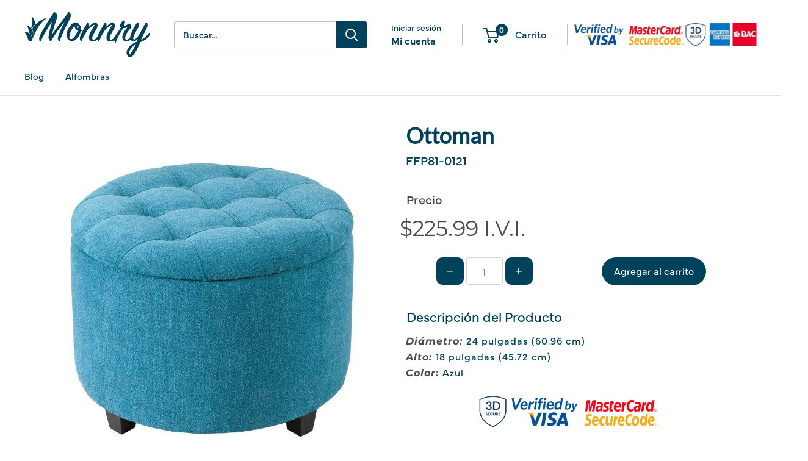

--- FILE ---
content_type: text/html; charset=utf-8
request_url: https://monnry.com/products/fpf18-0211
body_size: 68166
content:
<!doctype html>

<html class="no-js" lang="es">
  <head>

    <!-- Google Tag Manager -->
<script>(function(w,d,s,l,i){w[l]=w[l]||[];w[l].push({'gtm.start':
new Date().getTime(),event:'gtm.js'});var f=d.getElementsByTagName(s)[0],
j=d.createElement(s),dl=l!='dataLayer'?'&l='+l:'';j.async=true;j.src=
'https://www.googletagmanager.com/gtm.js?id='+i+dl;f.parentNode.insertBefore(j,f);
})(window,document,'script','dataLayer','GTM-TLM2KDFS');</script>
<!-- End Google Tag Manager -->
    <meta charset="utf-8">
    <meta name="viewport" content="width=device-width, initial-scale=1.0, height=device-height, minimum-scale=1.0, maximum-scale=1.0">
    <meta name="theme-color" content="#00425b">

    <title>Ottoman</title><meta name="description" content="Diámetro: 24 pulgadas (60.96 cm)Alto: 18 pulgadas (45.72 cm)Color: Azul"><link rel="canonical" href="https://monnry.com/products/fpf18-0211"><link rel="shortcut icon" href="//monnry.com/cdn/shop/files/Icon_Color_96x96.png?v=1662682852" type="image/png"><meta property="og:type" content="product">
  <meta property="og:title" content="Ottoman"><meta property="og:image" content="http://monnry.com/cdn/shop/products/FPF18-0211_3274d9f0-f347-48eb-94dd-4fa7ccc4541d.jpg?v=1753464402">
    <meta property="og:image:secure_url" content="https://monnry.com/cdn/shop/products/FPF18-0211_3274d9f0-f347-48eb-94dd-4fa7ccc4541d.jpg?v=1753464402">
    <meta property="og:image:width" content="1024">
    <meta property="og:image:height" content="1024">
    <meta property="product:availability" content="out of stock"><meta property="product:price:amount" content="225.99">
  <meta property="product:price:currency" content="USD"><meta property="og:description" content="Diámetro: 24 pulgadas (60.96 cm)Alto: 18 pulgadas (45.72 cm)Color: Azul"><meta property="og:url" content="https://monnry.com/products/fpf18-0211">
<meta property="og:site_name" content="Monnry"><meta name="twitter:card" content="summary"><meta name="twitter:title" content="Ottoman">
  <meta name="twitter:description" content="Diámetro: 24 pulgadas (60.96 cm)Alto: 18 pulgadas (45.72 cm)Color: Azul">
  <meta name="twitter:image" content="https://monnry.com/cdn/shop/products/FPF18-0211_3274d9f0-f347-48eb-94dd-4fa7ccc4541d_600x600_crop_center.jpg?v=1753464402"><style>
  #fv-loading-icon {
    visibility: visible;
    position: absolute;
    display: flex;
    justify-content: center;
    align-items: center;
    font-family: system-ui, sans-serif;
    font-size: 190vw;
    line-height: 1;
    word-wrap: break-word;
    top: 0;
    left: 0;
    margin: 0;
    text-decoration: none;
    filter: none;
    transition: all 0s;
    transform: none;
    width: 99vw;
    height: 99vh;
    max-width: 99vw;
    max-height: 99vh;
    pointer-events: none;
    z-index: -99;
    overflow: hidden;
    opacity: 0.0001;
  }
</style>
<div id="fv-loading-icon">🔄</div>

<link rel="preload" href="https://cdn.shopify.com/s/files/1/0693/0287/8457/files/preload_asset.js" as="script"> 
<script src="//cdn.shopify.com/s/files/1/0693/0287/8457/files/preload_asset.js" type="text/javascript"></script>  
<style>@media only screen and (max-width: 600px) {.async-hide { opacity: 0 !important}}</style>
<script>(function(a,s,y,n,c,h,i,d,e){s.className+=' '+y;h.start=1*new Date;
h.end=i=function(){s.className=s.className.replace(RegExp(' ?'+y),'')};
(a[n]=a[n]||[]).hide=h;setTimeout(function(){i();h.end=null},c);h.timeout=c;
})(window,document.documentElement,'async-hide','dataLayer',500,
{'GTM-XXXXXX':true});</script>
<style>@media only screen and (min-width:1281px) {.async-hide { opacity: 0 !important}} </style>
<script>(function(a,s,y,n,c,h,i,d,e){s.className+=' '+y;h.start=1*new Date;
h.end=i=function(){s.className=s.className.replace(RegExp(' ?'+y),'')};
(a[n]=a[n]||[]).hide=h;setTimeout(function(){i();h.end=null},c);h.timeout=c;
})(window,document.documentElement,'async-hide','dataLayer',1000,
{'GTM-XXXXXX':true});</script>

<link rel="preload" href="//cdn.shopify.com/s/files/1/0693/0287/8457/files/global-script.js" as="script"> <script src="//cdn.shopify.com/s/files/1/0693/0287/8457/files/global-script.js" type="text/javascript"></script>



<link rel="preload" as="style" href="//monnry.com/cdn/shop/t/29/assets/theme.css?v=67836258468271313981755650776">
    <link rel="preload" as="script" href="//monnry.com/cdn/shop/t/29/assets/theme.js?v=58436354120716407751755650777">
    <link rel="preconnect" href="https://cdn.shopify.com">
    <link rel="preconnect" href="https://fonts.shopifycdn.com">
    <link rel="dns-prefetch" href="https://productreviews.shopifycdn.com">
    <link rel="dns-prefetch" href="https://ajax.googleapis.com">
    <link rel="dns-prefetch" href="https://maps.googleapis.com">
    <link rel="dns-prefetch" href="https://maps.gstatic.com">

 
    <link rel="preload" href="//monnry.com/cdn/fonts/montserrat/montserrat_n4.81949fa0ac9fd2021e16436151e8eaa539321637.woff2" as="font" type="font/woff2" crossorigin><link rel="preload" href="//monnry.com/cdn/fonts/montserrat/montserrat_n4.81949fa0ac9fd2021e16436151e8eaa539321637.woff2" as="font" type="font/woff2" crossorigin><style>
  @font-face {
  font-family: Montserrat;
  font-weight: 400;
  font-style: normal;
  font-display: swap;
  src: url("//monnry.com/cdn/fonts/montserrat/montserrat_n4.81949fa0ac9fd2021e16436151e8eaa539321637.woff2") format("woff2"),
       url("//monnry.com/cdn/fonts/montserrat/montserrat_n4.a6c632ca7b62da89c3594789ba828388aac693fe.woff") format("woff");
}

  @font-face {
  font-family: Montserrat;
  font-weight: 400;
  font-style: normal;
  font-display: swap;
  src: url("//monnry.com/cdn/fonts/montserrat/montserrat_n4.81949fa0ac9fd2021e16436151e8eaa539321637.woff2") format("woff2"),
       url("//monnry.com/cdn/fonts/montserrat/montserrat_n4.a6c632ca7b62da89c3594789ba828388aac693fe.woff") format("woff");
}

@font-face {
  font-family: Montserrat;
  font-weight: 600;
  font-style: normal;
  font-display: swap;
  src: url("//monnry.com/cdn/fonts/montserrat/montserrat_n6.1326b3e84230700ef15b3a29fb520639977513e0.woff2") format("woff2"),
       url("//monnry.com/cdn/fonts/montserrat/montserrat_n6.652f051080eb14192330daceed8cd53dfdc5ead9.woff") format("woff");
}

@font-face {
  font-family: Montserrat;
  font-weight: 400;
  font-style: italic;
  font-display: swap;
  src: url("//monnry.com/cdn/fonts/montserrat/montserrat_i4.5a4ea298b4789e064f62a29aafc18d41f09ae59b.woff2") format("woff2"),
       url("//monnry.com/cdn/fonts/montserrat/montserrat_i4.072b5869c5e0ed5b9d2021e4c2af132e16681ad2.woff") format("woff");
}


  @font-face {
  font-family: Montserrat;
  font-weight: 700;
  font-style: normal;
  font-display: swap;
  src: url("//monnry.com/cdn/fonts/montserrat/montserrat_n7.3c434e22befd5c18a6b4afadb1e3d77c128c7939.woff2") format("woff2"),
       url("//monnry.com/cdn/fonts/montserrat/montserrat_n7.5d9fa6e2cae713c8fb539a9876489d86207fe957.woff") format("woff");
}

  @font-face {
  font-family: Montserrat;
  font-weight: 400;
  font-style: italic;
  font-display: swap;
  src: url("//monnry.com/cdn/fonts/montserrat/montserrat_i4.5a4ea298b4789e064f62a29aafc18d41f09ae59b.woff2") format("woff2"),
       url("//monnry.com/cdn/fonts/montserrat/montserrat_i4.072b5869c5e0ed5b9d2021e4c2af132e16681ad2.woff") format("woff");
}

  @font-face {
  font-family: Montserrat;
  font-weight: 700;
  font-style: italic;
  font-display: swap;
  src: url("//monnry.com/cdn/fonts/montserrat/montserrat_i7.a0d4a463df4f146567d871890ffb3c80408e7732.woff2") format("woff2"),
       url("//monnry.com/cdn/fonts/montserrat/montserrat_i7.f6ec9f2a0681acc6f8152c40921d2a4d2e1a2c78.woff") format("woff");
}


  :root {
    --default-text-font-size : 15px;
    --base-text-font-size    : 15px;
    --heading-font-family    : Montserrat, sans-serif;
    --heading-font-weight    : 400;
    --heading-font-style     : normal;
    --text-font-family       : Montserrat, sans-serif;
    --text-font-weight       : 400;
    --text-font-style        : normal;
    --text-font-bolder-weight: 600;
    --text-link-decoration   : underline;

    --text-color               : #00425b;
    --text-color-rgb           : 0, 66, 91;
    --heading-color            : #00425b;
    --border-color             : #e1e3e4;
    --border-color-rgb         : 225, 227, 228;
    --form-border-color        : #d4d6d8;
    --accent-color             : #00425b;
    --accent-color-rgb         : 0, 66, 91;
    --link-color               : #00425b;
    --link-color-hover         : #000b0f;
    --background               : #ffffff;
    --secondary-background     : #ffffff;
    --secondary-background-rgb : 255, 255, 255;
    --accent-background        : rgba(0, 66, 91, 0.08);

    --input-background: #ffffff;

    --error-color       : #ff0000;
    --error-background  : rgba(255, 0, 0, 0.07);
    --success-color     : #00aa00;
    --success-background: rgba(0, 170, 0, 0.11);

    --primary-button-background      : #00425b;
    --primary-button-background-rgb  : 0, 66, 91;
    --primary-button-text-color      : #ffffff;
    --secondary-button-background    : #03808a;
    --secondary-button-background-rgb: 3, 128, 138;
    --secondary-button-text-color    : #ffffff;

    --header-background      : #ffffff;
    --header-text-color      : #00425b;
    --header-light-text-color: #00425b;
    --header-border-color    : rgba(0, 66, 91, 0.3);
    --header-accent-color    : #00425b;

    --footer-background-color:    #ffffff;
    --footer-heading-text-color:  #00425b;
    --footer-body-text-color:     #00425b;
    --footer-body-text-color-rgb: 0, 66, 91;
    --footer-accent-color:        #00425b;
    --footer-accent-color-rgb:    0, 66, 91;
    --footer-border:              1px solid var(--border-color);
    
    --flickity-arrow-color: #abb1b4;--product-on-sale-accent           : #ee0000;
    --product-on-sale-accent-rgb       : 238, 0, 0;
    --product-on-sale-color            : #ffffff;
    --product-in-stock-color           : #008a00;
    --product-low-stock-color          : #ee0000;
    --product-sold-out-color           : #8a9297;
    --product-custom-label-1-background: #008a00;
    --product-custom-label-1-color     : #ffffff;
    --product-custom-label-2-background: #00a500;
    --product-custom-label-2-color     : #ffffff;
    --product-review-star-color        : #ffbd00;

    --mobile-container-gutter : 20px;
    --desktop-container-gutter: 40px;

    /* Shopify related variables */
    --payment-terms-background-color: #ffffff;
  }
</style>

<script>
  // IE11 does not have support for CSS variables, so we have to polyfill them
  if (!(((window || {}).CSS || {}).supports && window.CSS.supports('(--a: 0)'))) {
    const script = document.createElement('script');
    script.type = 'text/javascript';
    script.src = 'https://cdn.jsdelivr.net/npm/css-vars-ponyfill@2';
    script.onload = function() {
      cssVars({});
    };

    document.getElementsByTagName('head')[0].appendChild(script);
  }
</script>


    <script>window.performance && window.performance.mark && window.performance.mark('shopify.content_for_header.start');</script><meta name="google-site-verification" content="YL4G91hfg-sXOlDEb775cBX-PU494SWQK9hwVBROxjY">
<meta id="shopify-digital-wallet" name="shopify-digital-wallet" content="/26225868851/digital_wallets/dialog">
<link rel="alternate" hreflang="x-default" href="https://monnry.com/products/fpf18-0211">
<link rel="alternate" hreflang="es" href="https://monnry.com/products/fpf18-0211">
<link rel="alternate" hreflang="en" href="https://monnry.com/en/products/fpf18-0211">
<link rel="alternate" type="application/json+oembed" href="https://monnry.com/products/fpf18-0211.oembed">
<script async="async" src="/checkouts/internal/preloads.js?locale=es-CR"></script>
<script id="shopify-features" type="application/json">{"accessToken":"fc4345aaf3b8b6b4be146d688a8ccade","betas":["rich-media-storefront-analytics"],"domain":"monnry.com","predictiveSearch":true,"shopId":26225868851,"locale":"es"}</script>
<script>var Shopify = Shopify || {};
Shopify.shop = "monnry.myshopify.com";
Shopify.locale = "es";
Shopify.currency = {"active":"USD","rate":"1.0"};
Shopify.country = "CR";
Shopify.theme = {"name":"Warehouse 6.5 Jul 2025 Redesign","id":137980837939,"schema_name":"Warehouse","schema_version":"6.5.0","theme_store_id":871,"role":"main"};
Shopify.theme.handle = "null";
Shopify.theme.style = {"id":null,"handle":null};
Shopify.cdnHost = "monnry.com/cdn";
Shopify.routes = Shopify.routes || {};
Shopify.routes.root = "/";</script>
<script type="module">!function(o){(o.Shopify=o.Shopify||{}).modules=!0}(window);</script>
<script>!function(o){function n(){var o=[];function n(){o.push(Array.prototype.slice.apply(arguments))}return n.q=o,n}var t=o.Shopify=o.Shopify||{};t.loadFeatures=n(),t.autoloadFeatures=n()}(window);</script>
<script id="shop-js-analytics" type="application/json">{"pageType":"product"}</script>
<script defer="defer" async type="module" src="//monnry.com/cdn/shopifycloud/shop-js/modules/v2/client.init-shop-cart-sync_BFpxDrjM.es.esm.js"></script>
<script defer="defer" async type="module" src="//monnry.com/cdn/shopifycloud/shop-js/modules/v2/chunk.common_CnP21gUX.esm.js"></script>
<script defer="defer" async type="module" src="//monnry.com/cdn/shopifycloud/shop-js/modules/v2/chunk.modal_D61HrJrg.esm.js"></script>
<script type="module">
  await import("//monnry.com/cdn/shopifycloud/shop-js/modules/v2/client.init-shop-cart-sync_BFpxDrjM.es.esm.js");
await import("//monnry.com/cdn/shopifycloud/shop-js/modules/v2/chunk.common_CnP21gUX.esm.js");
await import("//monnry.com/cdn/shopifycloud/shop-js/modules/v2/chunk.modal_D61HrJrg.esm.js");

  window.Shopify.SignInWithShop?.initShopCartSync?.({"fedCMEnabled":true,"windoidEnabled":true});

</script>
<script>(function() {
  var isLoaded = false;
  function asyncLoad() {
    if (isLoaded) return;
    isLoaded = true;
    var urls = ["\/\/satcb.azureedge.net\/Scripts\/satcb.min.js?shop=monnry.myshopify.com","https:\/\/main-app-production.upsellserverapi.com\/build\/external\/services\/session\/index.js?shop=monnry.myshopify.com","https:\/\/searchanise-ef84.kxcdn.com\/widgets\/shopify\/init.js?a=8B4Y1N0O6g\u0026shop=monnry.myshopify.com","https:\/\/cdn.weglot.com\/weglot_script_tag.js?shop=monnry.myshopify.com"];
    for (var i = 0; i < urls.length; i++) {
      var s = document.createElement('script');
      s.type = 'text/javascript';
      s.async = true;
      s.src = urls[i];
      var x = document.getElementsByTagName('script')[0];
      x.parentNode.insertBefore(s, x);
    }
  };
  if(window.attachEvent) {
    window.attachEvent('onload', asyncLoad);
  } else {
    window.addEventListener('load', asyncLoad, false);
  }
})();</script>
<script id="__st">var __st={"a":26225868851,"offset":-21600,"reqid":"467ee787-3d52-486d-a148-7e640a45ccfb-1769905845","pageurl":"monnry.com\/products\/fpf18-0211","u":"5b52591389d8","p":"product","rtyp":"product","rid":4648048164915};</script>
<script>window.ShopifyPaypalV4VisibilityTracking = true;</script>
<script id="captcha-bootstrap">!function(){'use strict';const t='contact',e='account',n='new_comment',o=[[t,t],['blogs',n],['comments',n],[t,'customer']],c=[[e,'customer_login'],[e,'guest_login'],[e,'recover_customer_password'],[e,'create_customer']],r=t=>t.map((([t,e])=>`form[action*='/${t}']:not([data-nocaptcha='true']) input[name='form_type'][value='${e}']`)).join(','),a=t=>()=>t?[...document.querySelectorAll(t)].map((t=>t.form)):[];function s(){const t=[...o],e=r(t);return a(e)}const i='password',u='form_key',d=['recaptcha-v3-token','g-recaptcha-response','h-captcha-response',i],f=()=>{try{return window.sessionStorage}catch{return}},m='__shopify_v',_=t=>t.elements[u];function p(t,e,n=!1){try{const o=window.sessionStorage,c=JSON.parse(o.getItem(e)),{data:r}=function(t){const{data:e,action:n}=t;return t[m]||n?{data:e,action:n}:{data:t,action:n}}(c);for(const[e,n]of Object.entries(r))t.elements[e]&&(t.elements[e].value=n);n&&o.removeItem(e)}catch(o){console.error('form repopulation failed',{error:o})}}const l='form_type',E='cptcha';function T(t){t.dataset[E]=!0}const w=window,h=w.document,L='Shopify',v='ce_forms',y='captcha';let A=!1;((t,e)=>{const n=(g='f06e6c50-85a8-45c8-87d0-21a2b65856fe',I='https://cdn.shopify.com/shopifycloud/storefront-forms-hcaptcha/ce_storefront_forms_captcha_hcaptcha.v1.5.2.iife.js',D={infoText:'Protegido por hCaptcha',privacyText:'Privacidad',termsText:'Términos'},(t,e,n)=>{const o=w[L][v],c=o.bindForm;if(c)return c(t,g,e,D).then(n);var r;o.q.push([[t,g,e,D],n]),r=I,A||(h.body.append(Object.assign(h.createElement('script'),{id:'captcha-provider',async:!0,src:r})),A=!0)});var g,I,D;w[L]=w[L]||{},w[L][v]=w[L][v]||{},w[L][v].q=[],w[L][y]=w[L][y]||{},w[L][y].protect=function(t,e){n(t,void 0,e),T(t)},Object.freeze(w[L][y]),function(t,e,n,w,h,L){const[v,y,A,g]=function(t,e,n){const i=e?o:[],u=t?c:[],d=[...i,...u],f=r(d),m=r(i),_=r(d.filter((([t,e])=>n.includes(e))));return[a(f),a(m),a(_),s()]}(w,h,L),I=t=>{const e=t.target;return e instanceof HTMLFormElement?e:e&&e.form},D=t=>v().includes(t);t.addEventListener('submit',(t=>{const e=I(t);if(!e)return;const n=D(e)&&!e.dataset.hcaptchaBound&&!e.dataset.recaptchaBound,o=_(e),c=g().includes(e)&&(!o||!o.value);(n||c)&&t.preventDefault(),c&&!n&&(function(t){try{if(!f())return;!function(t){const e=f();if(!e)return;const n=_(t);if(!n)return;const o=n.value;o&&e.removeItem(o)}(t);const e=Array.from(Array(32),(()=>Math.random().toString(36)[2])).join('');!function(t,e){_(t)||t.append(Object.assign(document.createElement('input'),{type:'hidden',name:u})),t.elements[u].value=e}(t,e),function(t,e){const n=f();if(!n)return;const o=[...t.querySelectorAll(`input[type='${i}']`)].map((({name:t})=>t)),c=[...d,...o],r={};for(const[a,s]of new FormData(t).entries())c.includes(a)||(r[a]=s);n.setItem(e,JSON.stringify({[m]:1,action:t.action,data:r}))}(t,e)}catch(e){console.error('failed to persist form',e)}}(e),e.submit())}));const S=(t,e)=>{t&&!t.dataset[E]&&(n(t,e.some((e=>e===t))),T(t))};for(const o of['focusin','change'])t.addEventListener(o,(t=>{const e=I(t);D(e)&&S(e,y())}));const B=e.get('form_key'),M=e.get(l),P=B&&M;t.addEventListener('DOMContentLoaded',(()=>{const t=y();if(P)for(const e of t)e.elements[l].value===M&&p(e,B);[...new Set([...A(),...v().filter((t=>'true'===t.dataset.shopifyCaptcha))])].forEach((e=>S(e,t)))}))}(h,new URLSearchParams(w.location.search),n,t,e,['guest_login'])})(!0,!1)}();</script>
<script integrity="sha256-4kQ18oKyAcykRKYeNunJcIwy7WH5gtpwJnB7kiuLZ1E=" data-source-attribution="shopify.loadfeatures" defer="defer" src="//monnry.com/cdn/shopifycloud/storefront/assets/storefront/load_feature-a0a9edcb.js" crossorigin="anonymous"></script>
<script data-source-attribution="shopify.dynamic_checkout.dynamic.init">var Shopify=Shopify||{};Shopify.PaymentButton=Shopify.PaymentButton||{isStorefrontPortableWallets:!0,init:function(){window.Shopify.PaymentButton.init=function(){};var t=document.createElement("script");t.src="https://monnry.com/cdn/shopifycloud/portable-wallets/latest/portable-wallets.es.js",t.type="module",document.head.appendChild(t)}};
</script>
<script data-source-attribution="shopify.dynamic_checkout.buyer_consent">
  function portableWalletsHideBuyerConsent(e){var t=document.getElementById("shopify-buyer-consent"),n=document.getElementById("shopify-subscription-policy-button");t&&n&&(t.classList.add("hidden"),t.setAttribute("aria-hidden","true"),n.removeEventListener("click",e))}function portableWalletsShowBuyerConsent(e){var t=document.getElementById("shopify-buyer-consent"),n=document.getElementById("shopify-subscription-policy-button");t&&n&&(t.classList.remove("hidden"),t.removeAttribute("aria-hidden"),n.addEventListener("click",e))}window.Shopify?.PaymentButton&&(window.Shopify.PaymentButton.hideBuyerConsent=portableWalletsHideBuyerConsent,window.Shopify.PaymentButton.showBuyerConsent=portableWalletsShowBuyerConsent);
</script>
<script data-source-attribution="shopify.dynamic_checkout.cart.bootstrap">document.addEventListener("DOMContentLoaded",(function(){function t(){return document.querySelector("shopify-accelerated-checkout-cart, shopify-accelerated-checkout")}if(t())Shopify.PaymentButton.init();else{new MutationObserver((function(e,n){t()&&(Shopify.PaymentButton.init(),n.disconnect())})).observe(document.body,{childList:!0,subtree:!0})}}));
</script>

<script>window.performance && window.performance.mark && window.performance.mark('shopify.content_for_header.end');</script>

    <link rel="stylesheet" href="//monnry.com/cdn/shop/t/29/assets/theme.css?v=67836258468271313981755650776">

    <script type="application/ld+json">{"@context":"http:\/\/schema.org\/","@id":"\/products\/fpf18-0211#product","@type":"Product","brand":{"@type":"Brand","name":"JLA Furniture"},"category":"Mueble","description":"Diámetro: 24 pulgadas (60.96 cm)Alto: 18 pulgadas (45.72 cm)Color: Azul","gtin":"0400575737989","image":"https:\/\/monnry.com\/cdn\/shop\/products\/FPF18-0211_3274d9f0-f347-48eb-94dd-4fa7ccc4541d.jpg?v=1753464402\u0026width=1920","name":"Ottoman","offers":{"@id":"\/products\/fpf18-0211?variant=32412521037875#offer","@type":"Offer","availability":"http:\/\/schema.org\/OutOfStock","price":"225.99","priceCurrency":"USD","url":"https:\/\/monnry.com\/products\/fpf18-0211?variant=32412521037875"},"sku":"FFP81-0121","url":"https:\/\/monnry.com\/products\/fpf18-0211"}</script><script type="application/ld+json">
  {
    "@context": "https://schema.org",
    "@type": "BreadcrumbList",
    "itemListElement": [{
        "@type": "ListItem",
        "position": 1,
        "name": "Inicio",
        "item": "https://monnry.com"
      },{
            "@type": "ListItem",
            "position": 2,
            "name": "Ottoman",
            "item": "https://monnry.com/products/fpf18-0211"
          }]
  }
</script>

    <script>
      // This allows to expose several variables to the global scope, to be used in scripts
      window.theme = {
        pageType: "product",
        cartCount: 0,
        moneyFormat: "${{amount}} I.V.I.",
        moneyWithCurrencyFormat: "${{amount}} USD I.V.I.",
        currencyCodeEnabled: false,
        showDiscount: true,
        discountMode: "percentage",
        cartType: "page"
      };

      window.routes = {
        rootUrl: "\/",
        rootUrlWithoutSlash: '',
        cartUrl: "\/cart",
        cartAddUrl: "\/cart\/add",
        cartChangeUrl: "\/cart\/change",
        searchUrl: "\/search",
        productRecommendationsUrl: "\/recommendations\/products"
      };

      window.languages = {
        productRegularPrice: "Precio habitual",
        productSalePrice: "Precio de venta",
        collectionOnSaleLabel: "Ahorrar {{savings}}",
        productFormUnavailable: "No disponible",
        productFormAddToCart: "Añadir al carrito",
        productFormPreOrder: "Reservar",
        productFormSoldOut: "Agotado",
        productAdded: "El producto ha sido añadido al carrito",
        productAddedShort: "Añadido !",
        shippingEstimatorNoResults: "No se pudo encontrar envío para su dirección.",
        shippingEstimatorOneResult: "Hay una tarifa de envío para su dirección :",
        shippingEstimatorMultipleResults: "Hay {{count}} tarifas de envío para su dirección :",
        shippingEstimatorErrors: "Hay algunos errores :"
      };

      document.documentElement.className = document.documentElement.className.replace('no-js', 'js');
    </script><script src="//monnry.com/cdn/shop/t/29/assets/theme.js?v=58436354120716407751755650777" defer></script>
    <script src="//monnry.com/cdn/shop/t/29/assets/custom.js?v=160780031073825199271769708870" defer></script><script>
        (function () {
          window.onpageshow = function() {
            // We force re-freshing the cart content onpageshow, as most browsers will serve a cache copy when hitting the
            // back button, which cause staled data
            document.documentElement.dispatchEvent(new CustomEvent('cart:refresh', {
              bubbles: true,
              detail: {scrollToTop: false}
            }));
          };
        })();
      </script><meta name="facebook-domain-verification" content="d8de1nsbt0mklvdoabgse3ekkj1cfv" />

  <!-- Splide.js (only loaded when collection-explore-slider is active) -->
  <link rel="stylesheet" href="https://cdn.jsdelivr.net/npm/@splidejs/splide@4.1.4/dist/css/splide.min.css" />
  <script src="https://cdn.jsdelivr.net/npm/@splidejs/splide@4.1.4/dist/js/splide.min.js"></script>
  <link rel="stylesheet" href="https://use.typekit.net/shp6hat.css">
  

<!-- PageFly Header Render begins -->
  
  <script>
    window.addEventListener('load', () => {
      // fallback for gtag when not initialized
      if(typeof window.gtag !== 'function') {
        window.gtag = (str1, str2, obj) => {
        }
      }
    }) 
  </script>
  <!-- PageFly begins loading Google fonts --><link rel="preconnect" href="https://fonts.googleapis.com"><link rel="preconnect" href="https://fonts.gstatic.com" crossorigin><link rel="preload" as="style" fetchpriority="low" href="https://fonts.googleapis.com/css2?family=Poppins:wght@400&family=Lato:wght@400&family=Montserrat:wght@400&family=Open+Sans:wght@400&family=Playfair+Display:wght@400&family=Lato:wght@400&family=Source+Sans+Pro:wght@400&display=block"><link rel="stylesheet" href="https://fonts.googleapis.com/css2?family=Poppins:wght@400&family=Lato:wght@400&family=Montserrat:wght@400&family=Open+Sans:wght@400&family=Playfair+Display:wght@400&family=Lato:wght@400&family=Source+Sans+Pro:wght@400&display=block" media="(min-width: 640px)"><link rel="stylesheet" href="https://fonts.googleapis.com/css2?family=Poppins:wght@400&family=Lato:wght@400&family=Montserrat:wght@400&family=Open+Sans:wght@400&family=Playfair+Display:wght@400&family=Lato:wght@400&family=Source+Sans+Pro:wght@400&display=block" media="print" onload="this.onload=null;this.media='all'"><!-- PageFly ends loading Google fonts -->

<style>.__pf .pf-c-ct,.__pf .pf-c-lt,.__pf .pf-c-rt{align-content:flex-start}.__pf .oh,.pf-sr-only{overflow:hidden}.__pf img,.__pf video{max-width:100%;border:0;vertical-align:middle}.__pf [tabIndex],.__pf button,.__pf input,.__pf select,.__pf textarea{touch-action:manipulation}.__pf:not([data-pf-editor-version=gen-2]) :focus-visible{outline:0!important;box-shadow:none!important}.__pf:not([data-pf-editor-version=gen-2]) :not(input):not(select):not(textarea):not([data-active=true]):focus-visible{border:none!important}.__pf *,.__pf :after,.__pf :before{box-sizing:border-box}.__pf [disabled],.__pf [readonly]{cursor:default}.__pf [data-href],.__pf button:not([data-pf-id]):hover{cursor:pointer}.__pf [disabled]:not([disabled=false]),.pf-dialog svg{pointer-events:none}.__pf [hidden]{display:none!important}.__pf [data-link=inherit]{color:inherit;text-decoration:none}.__pf [data-pf-placeholder]{outline:0;height:auto;display:none;pointer-events:none!important}.__pf .pf-ifr,.__pf [style*="--ratio"] img{height:100%;left:0;top:0;width:100%;position:absolute}.__pf .pf-r,.__pf .pf-r-eh>.pf-c{display:flex}.__pf [style*="--cw"]{padding:0 15px;width:100%;margin:auto;max-width:var(--cw)}.__pf .pf-ifr{border:0}.__pf .pf-bg-lazy{background-image:none!important}.__pf .pf-r{flex-wrap:wrap}.__pf .pf-r-dg{display:grid}.__pf [style*="--c-xs"]{max-width:calc(100%/12*var(--c-xs));flex-basis:calc(100%/12*var(--c-xs))}.__pf [style*="--s-xs"]{margin:0 calc(-1 * var(--s-xs))}.__pf [style*="--s-xs"]>.pf-c{padding:var(--s-xs)}.__pf .pf-r-ew>.pf-c{flex-grow:1;flex-basis:0}.__pf [style*="--ew-xs"]>.pf-c{flex-basis:calc(100% / var(--ew-xs));max-width:calc(100% / var(--ew-xs))}.__pf [style*="--ratio"]{position:relative;padding-bottom:var(--ratio)}.main-content{padding:0}.footer-section,.site-footer,.site-footer-wrapper,main .accent-background+.shopify-section{margin:0}@media (max-width:767.4999px){.__pf .pf-hide{display:none!important}}@media (max-width:1024.4999px) and (min-width:767.5px){.__pf .pf-sm-hide{display:none!important}}@media (max-width:1199.4999px) and (min-width:1024.5px){.__pf .pf-md-hide{display:none!important}}@media (min-width:767.5px){.__pf [style*="--s-sm"]{margin:0 calc(-1 * var(--s-sm))}.__pf [style*="--c-sm"]{max-width:calc(100%/12*var(--c-sm));flex-basis:calc(100%/12*var(--c-sm))}.__pf [style*="--s-sm"]>.pf-c{padding:var(--s-sm)}.__pf [style*="--ew-sm"]>.pf-c{flex-basis:calc(100% / var(--ew-sm));max-width:calc(100% / var(--ew-sm))}}@media (min-width:1024.5px){.__pf [style*="--s-md"]{margin:0 calc(-1 * var(--s-md))}.__pf [style*="--c-md"]{max-width:calc(100%/12*var(--c-md));flex-basis:calc(100%/12*var(--c-md))}.__pf [style*="--s-md"]>.pf-c{padding:var(--s-md)}.__pf [style*="--ew-md"]>.pf-c{flex-basis:calc(100% / var(--ew-md));max-width:calc(100% / var(--ew-md))}}@media (min-width:1199.5px){.__pf [style*="--s-lg"]{margin:0 calc(-1 * var(--s-lg))}.__pf [style*="--c-lg"]{max-width:calc(100%/12*var(--c-lg));flex-basis:calc(100%/12*var(--c-lg))}.__pf [style*="--s-lg"]>.pf-c{padding:var(--s-lg)}.__pf [style*="--ew-lg"]>.pf-c{flex-basis:calc(100% / var(--ew-lg));max-width:calc(100% / var(--ew-lg))}.__pf .pf-lg-hide{display:none!important}}.__pf .pf-r-eh>.pf-c>div{width:100%}.__pf .pf-c-lt{justify-content:flex-start;align-items:flex-start}.__pf .pf-c-ct{justify-content:center;align-items:flex-start}.__pf .pf-c-rt{justify-content:flex-end;align-items:flex-start}.__pf .pf-c-lm{justify-content:flex-start;align-items:center;align-content:center}.__pf .pf-c-cm{justify-content:center;align-items:center;align-content:center}.__pf .pf-c-rm{justify-content:flex-end;align-items:center;align-content:center}.__pf .pf-c-cb,.__pf .pf-c-lb,.__pf .pf-c-rb{align-content:flex-end}.__pf .pf-c-lb{justify-content:flex-start;align-items:flex-end}.__pf .pf-c-cb{justify-content:center;align-items:flex-end}.__pf .pf-c-rb{justify-content:flex-end;align-items:flex-end}.pf-no-border:not(:focus-visible){border:none;outline:0}.pf-sr-only{position:absolute;width:1px;height:1px;padding:0;clip:rect(0,0,0,0);white-space:nowrap;clip-path:inset(50%);border:0}.pf-close-dialog-btn,.pf-dialog{background:0 0;border:none;padding:0}.pf-visibility-hidden{visibility:hidden}.pf-dialog{top:50%;left:50%;transform:translate(-50%,-50%);max-height:min(calc(9/16*100vw),calc(100% - 6px - 2em));-webkit-overflow-scrolling:touch;overflow:hidden;margin:0}.pf-dialog::backdrop{background:rgba(0,0,0,.9);opacity:1}.pf-close-dialog-btn{position:absolute;top:0;right:0;height:16px;margin-bottom:8px;cursor:pointer}.pf-close-dialog-btn:not(:focus-visible){box-shadow:none}.pf-dialog-content{display:block;margin:24px auto auto;width:100%;height:calc(100% - 24px)}.pf-dialog-content>*{width:100%;height:100%;border:0}</style>
<style>@media all{.__pf .pf-gs-button-1,.__pf .pf-gs-button-2,.__pf .pf-gs-button-3{padding:12px 20px;font-size:16px;line-height:16px;letter-spacing:0;margin:0}.__pf{--pf-primary-color:rgb(250, 84, 28);--pf-secondary-color:rgb(121, 103, 192);--pf-foreground-color:rgb(28, 29, 31);--pf-background-color:rgb(244, 245, 246);--pf-color-5:rgb(17, 18, 19);--pf-color-6:rgb(246, 197, 103);--pf-color-7:rgb(121, 202, 216);--pf-color-8:rgb(240, 240, 240);--pf-primary-font:"Playfair Display";--pf-secondary-font:"Lato";--pf-tertiary-font:"Source Sans Pro";--pf-4th-font:"Source Sans Pro";--pf-5th-font:"Source Sans Pro";--pf-6th-font:"Source Sans Pro"}.__pf .pf-gs-button-1{background-color:#919da9;color:#fff}.__pf .pf-gs-button-2{color:#919da9;border:1px solid #919da9}.__pf .pf-gs-button-3{background-color:#919da9;color:#fff;border-radius:40px}.__pf .pf-gs-button-4{color:#919da9;border-radius:40px;border:1px solid #919da9;padding:12px 20px;margin:0;font-size:16px;line-height:16px;letter-spacing:0}.__pf .pf-gs-button-5,.__pf .pf-gs-button-6{color:#919da9;border-style:solid;border-color:#919da9;padding:12px 20px;font-size:16px;line-height:16px;letter-spacing:0}.__pf .pf-gs-button-5{border-width:0 0 3px;margin:0}.__pf .pf-gs-button-6{border-width:0 3px 3px 0;margin:0}.__pf .pf-gs-icon-1,.__pf .pf-gs-icon-2{background-color:#919da9;color:#fff;padding:8px;margin:0;border-style:none}.__pf .pf-gs-icon-1{border-radius:0}.__pf .pf-gs-icon-2{border-radius:50%}.__pf .pf-gs-icon-3,.__pf .pf-gs-icon-4{background-color:#fff;color:#919da9;padding:8px;margin:0;border:1px solid #919da9}.__pf .pf-gs-icon-4{border-radius:50%}.__pf .pf-gs-icon-5,.__pf .pf-gs-icon-6{background-color:#f5f5f5;color:#919da9;padding:8px;margin:0;border:1px solid #919da9}.__pf .pf-gs-icon-6{border-radius:50%}.__pf .pf-gs-image-1{width:100%}.__pf .pf-gs-image-2{border:3px solid #919da9;width:100%}.__pf .pf-gs-image-3{border:3px solid #919da9;padding:10px;width:100%}.__pf .pf-gs-image-4,.__pf .pf-gs-image-5{border-radius:50%;width:100%}.__pf .pf-gs-image-5{border:3px solid #919da9}.__pf .pf-gs-image-6{border-radius:50%;border:3px solid #919da9;padding:10px;width:100%}.__pf .pf-gs-heading-1,.__pf .pf-gs-heading-2,.__pf .pf-gs-heading-3,.__pf .pf-gs-heading-4,.__pf .pf-gs-heading-5{color:#000;padding:0;margin:18px 0}.__pf .pf-gs-heading-1{font-size:32px}.__pf .pf-gs-heading-2{font-size:24px}.__pf .pf-gs-heading-3{font-size:20px}.__pf .pf-gs-heading-4{font-size:18px}.__pf .pf-gs-heading-5{font-size:16px}.__pf .pf-gs-heading-6{margin:18px 0;font-size:14px;color:#000;padding:0}.__pf .pf-gs-paragraph-1,.__pf .pf-gs-paragraph-2,.__pf .pf-gs-paragraph-3,.__pf .pf-gs-paragraph-4{color:#000;padding:0;margin:16px 0;font-size:16px}.__pf .pf-gs-paragraph-1{text-align:left}.__pf .pf-gs-paragraph-2{text-align:right}.__pf .pf-gs-paragraph-3{text-align:center}.__pf .pf-gs-divider-1{color:#919da9;padding:16px 0;margin:0}.__pf .pf-gs-divider-2{color:#444749;padding:16px 0;margin:0}.__pf .pf-gs-divider-3{color:#b9bfca;padding:16px 0;margin:0}}</style>
<style>.pf-color-scheme-1,.pf-color-scheme-2{--pf-scheme-shadow-color:rgb(0, 0, 0, 0.25)}.pf-color-scheme-1{--pf-scheme-bg-color: ;--pf-scheme-text-color: ;--pf-scheme-btn-bg-color: ;--pf-scheme-btn-text-color: ;--pf-scheme-border-color: ;background-color:var(--pf-scheme-bg-color);background-image:var(--pf-scheme-bg-gradient-color);border-color:var(--pf-scheme-border-color);color:var(--pf-scheme-text-color)}.pf-color-scheme-2,.pf-color-scheme-3{--pf-scheme-btn-text-color:rgb(255, 255, 255);background-color:var(--pf-scheme-bg-color);background-image:var(--pf-scheme-bg-gradient-color);border-color:var(--pf-scheme-border-color);color:var(--pf-scheme-text-color)}.pf-color-scheme-2{--pf-scheme-bg-color:rgba(255, 255, 255, 0);--pf-scheme-text-color:rgb(0, 0, 0);--pf-scheme-btn-bg-color:rgb(145, 157, 169);--pf-scheme-border-color:rgba(0, 0, 0)}.pf-color-scheme-3,.pf-color-scheme-4{--pf-scheme-text-color:rgb(18, 18, 18);--pf-scheme-btn-bg-color:rgb(18, 18, 18);--pf-scheme-border-color:rgb(18, 18, 18)}.pf-color-scheme-3{--pf-scheme-bg-color:rgb(255, 255, 255);--pf-scheme-shadow-color:rgb(18, 18, 18)}.pf-color-scheme-4{--pf-scheme-bg-color:rgb(243, 243, 243);--pf-scheme-btn-text-color:rgb(243, 243, 243);--pf-scheme-shadow-color:rgb(18, 18, 18);background-color:var(--pf-scheme-bg-color);background-image:var(--pf-scheme-bg-gradient-color);border-color:var(--pf-scheme-border-color);color:var(--pf-scheme-text-color)}.pf-color-scheme-5,.pf-color-scheme-6,.pf-color-scheme-7{--pf-scheme-text-color:rgb(255, 255, 255);--pf-scheme-btn-bg-color:rgb(255, 255, 255);--pf-scheme-border-color:rgb(255, 255, 255);--pf-scheme-shadow-color:rgb(18, 18, 18);background-color:var(--pf-scheme-bg-color);background-image:var(--pf-scheme-bg-gradient-color);border-color:var(--pf-scheme-border-color);color:var(--pf-scheme-text-color)}.pf-color-scheme-5{--pf-scheme-bg-color:rgb(36, 40, 51);--pf-scheme-btn-text-color:rgb(0, 0, 0)}.pf-color-scheme-6{--pf-scheme-bg-color:rgb(18, 18, 18);--pf-scheme-btn-text-color:rgb(18, 18, 18)}.pf-color-scheme-7{--pf-scheme-bg-color:rgb(51, 79, 180);--pf-scheme-btn-text-color:rgb(51, 79, 180)}[data-pf-type^=Button]{background-color:var(--pf-scheme-btn-bg-color);background-image:var(--pf-scheme-btn-bg-gradient-color);color:var(--pf-scheme-btn-text-color)}@media all{.__pf .pf-button-2,.__pf .pf-button-3,.__pf .pf-button-4{padding:12px 20px;margin:0;font-size:16px;line-height:16px;letter-spacing:0}.__pf .pf-button-2{background-color:#919da9;color:#fff}.__pf .pf-button-3{color:#919da9;border:1px solid #919da9}.__pf .pf-button-4{background-color:#919da9;color:#fff;border-radius:40px}.__pf .pf-button-5{color:#919da9;border-radius:40px;border:1px solid #919da9;padding:12px 20px;margin:0;font-size:16px;line-height:16px;letter-spacing:0}.__pf .pf-button-6,.__pf .pf-button-7{color:#919da9;border-style:solid;border-color:#919da9;margin:0;font-size:16px;line-height:16px;letter-spacing:0;padding:12px 20px}.__pf .pf-button-6{border-width:0 0 3px}.__pf .pf-button-7{border-width:0 3px 3px 0}.__pf .pf-button-8{background-color:#919da9;color:#fff;padding:12px 20px}.__pf .pf-icon-1,.__pf .pf-text-1,.__pf .pf-text-6,.__pf .pf-text-7,.pf-icon2-1,.pf-icon2-2,.pf-icon2-3,.pf-icon2-4,.pf-icon2-5,.pf-icon2-6,.pf-icon2-7{background-color:var(--pf-scheme-bg-color);color:var(--pf-scheme-text-color)}.__pf .pf-icon-2,.__pf .pf-icon-3{background-color:#919da9;color:#fff;padding:8px;margin:0;border-style:none}.__pf .pf-icon-2{border-radius:0}.__pf .pf-icon-3{border-radius:50%}.__pf .pf-icon-4,.__pf .pf-icon-5{background-color:#fff;color:#919da9;padding:8px;margin:0;border:1px solid #919da9}.__pf .pf-icon-5{border-radius:50%}.__pf .pf-icon-6,.__pf .pf-icon-7{background-color:#f5f5f5;color:#919da9;padding:8px;margin:0;border:1px solid #919da9}.__pf .pf-icon-7{border-radius:50%}.__pf .pf-text-2,.__pf .pf-text-3,.__pf .pf-text-4,.__pf .pf-text-5{color:#000;padding:0;margin:16px 0;font-size:16px}.__pf .pf-text-2{text-align:left}.__pf .pf-text-3{text-align:right}.__pf .pf-text-4{text-align:center}.__pf .pf-divider-1{color:var(--pf-scheme-text-color)}.__pf .pf-divider-2{color:#919da9;padding:16px 0;margin:0}.__pf .pf-divider-3{color:#444749;padding:16px 0;margin:0}.__pf .pf-divider-4{color:#b9bfca;padding:16px 0;margin:0}.__pf .pf-heading-1-h1,.__pf .pf-heading-1-h2,.__pf .pf-heading-1-h3,.__pf .pf-heading-1-h4,.__pf .pf-heading-1-h5,.__pf .pf-heading-1-h6{color:var(--pf-scheme-text-color);background-color:var(--pf-scheme-bg-color)}.__pf .pf-heading-2-h1,.__pf .pf-heading-2-h2,.__pf .pf-heading-2-h3,.__pf .pf-heading-2-h4,.__pf .pf-heading-2-h5,.__pf .pf-heading-2-h6{margin:18px 0;font-size:32px;color:#000;padding:0}.__pf .pf-heading-3-h1,.__pf .pf-heading-3-h2,.__pf .pf-heading-3-h3,.__pf .pf-heading-3-h4,.__pf .pf-heading-3-h5,.__pf .pf-heading-3-h6{margin:18px 0;font-size:24px;color:#000;padding:0}.__pf .pf-heading-4-h1,.__pf .pf-heading-4-h2,.__pf .pf-heading-4-h3,.__pf .pf-heading-4-h4,.__pf .pf-heading-4-h5,.__pf .pf-heading-4-h6{margin:18px 0;font-size:20px;color:#000;padding:0}.__pf .pf-heading-5-h1,.__pf .pf-heading-5-h2,.__pf .pf-heading-5-h3,.__pf .pf-heading-5-h4,.__pf .pf-heading-5-h5,.__pf .pf-heading-5-h6{margin:18px 0;font-size:18px;color:#000;padding:0}.__pf .pf-heading-6-h1,.__pf .pf-heading-6-h2,.__pf .pf-heading-6-h3,.__pf .pf-heading-6-h4,.__pf .pf-heading-6-h5,.__pf .pf-heading-6-h6{margin:18px 0;font-size:16px;color:#000;padding:0}.__pf .pf-heading-7-h1,.__pf .pf-heading-7-h2,.__pf .pf-heading-7-h3,.__pf .pf-heading-7-h4,.__pf .pf-heading-7-h5,.__pf .pf-heading-7-h6{margin:18px 0;font-size:14px;color:#000;padding:0}.__pf .pf-image-2{width:100%}.__pf .pf-image-3{border:3px solid #919da9;width:100%}.__pf .pf-image-4{border:3px solid #919da9;padding:10px;width:100%}.__pf .pf-image-5,.__pf .pf-image-6{border-radius:50%;width:100%}.__pf .pf-image-6{border:3px solid #919da9}.__pf .pf-image-7{border-radius:50%;border:3px solid #919da9;padding:10px;width:100%}.__pf .pf-field-1,.__pf .pf-field-2,.__pf .pf-field-3,.__pf .pf-field-4,.__pf .pf-field-5,.__pf .pf-field-6{background-color:#fdfdfd;border:.66px solid #8a8a8a;border-radius:8px;padding:6px 12px}}</style>
<style id="pf-shopify-font">div.__pf {--pf-shopify-font-family-heading-font: Montserrat, sans-serif;
        --pf-shopify-font-style-heading-font: normal;
        --pf-shopify-font-weight-heading-font: 400;
--pf-shopify-font-family-text-font: Montserrat, sans-serif;
        --pf-shopify-font-style-text-font: normal;
        --pf-shopify-font-weight-text-font: 400;}</style>
<link rel="stylesheet" href="//monnry.com/cdn/shop/t/29/assets/pagefly-animation.css?v=35569424405882025761755650759" media="print" onload="this.media='all'">



<style>.bIaXH,.cpmRjY,.huUGBz,.jsnykS,.wtied{position:relative}.dtekyZ,.hDlbnC,.huUGBz{max-width:100%}.huUGBz{display:inline-block}.huUGBz img{width:100%;height:100%;border-radius:inherit}.bIaXH:empty{display:initial}.cpmRjY{padding:20px 0}.gVincu>span:last-child{line-height:inherit;display:block;margin-right:0!important}.jsBGHa{border:none;outline:0;line-height:1;padding:14.5px 20px;vertical-align:bottom}.jsBGHa[disabled]{opacity:.7;pointer-events:none}.iAKLAg form{margin:0;height:100%}.dfEIkC{overflow-wrap:break-word}.dtekyZ,.iwJgdM{overflow:hidden}.dfEIkC[data-pf-type=ProductText].no-product{text-decoration:none}.kBhGBm{position:absolute;width:min(50%,24px);height:min(50%,24px);z-index:2;background:#fff;border:1px solid #d9d9d9;border-radius:2px;display:flex;justify-content:center;align-items:center}.cMrgSr{opacity:1;height:62px;transition:height .5s,opacity .5s}.cMrgSr.pf-ar-btn-hidden{opacity:0;height:0}.cMrgSr .pf-ar-btn{width:100%;padding:8px 16px;background:#e9eaec;border:1px solid #d9d9d9;border-radius:2px;margin:10px 0;display:flex;justify-content:center;align-items:center;font-size:16px;line-height:24px;color:rgba(0,0,0,.85)}.cMrgSr .pf-ar-btn svg{margin-right:13px}.dtekyZ{user-select:none}.keycLE{position:relative;width:100%;display:flex;align-items:flex-start;justify-content:center}.keycLE span{top:8px;right:8px}.hDlbnC{display:flex;flex-direction:column}.hDlbnC .pf-main-media div{border-radius:inherit}.hDlbnC .pf-main-media img{border-radius:0}.hDlbnC .pf-media-slider{display:flex;overflow-x:auto;flex-wrap:nowrap;overflow-y:hidden;scroll-behavior:auto;transition:height 250ms ease-in-out}.hDlbnC .pf-media-slider:not(.-show-scroll-bar){scrollbar-width:none;-ms-overflow-style:none}.hDlbnC .pf-media-slider:not(.-show-scroll-bar)::-webkit-scrollbar{display:none}.hDlbnC .pf-slide-list-media,.hDlbnC .pf-slide-main-media{align-items:center;display:flex;flex:0 0 auto;flex-direction:column;justify-content:center;max-width:none;scroll-snap-align:start;padding:0}.iwJgdM .pf-mask,.iwJgdM .pf-mask span{justify-content:center;position:absolute}.hDlbnC .pf-slider-next,.hDlbnC .pf-slider-prev{width:40px;height:40px;position:absolute;font-size:20px;top:50%;border:none;cursor:pointer;transition:.35s;line-height:1}.hDlbnC .pf-slider-next:after,.hDlbnC .pf-slider-next:before,.hDlbnC .pf-slider-prev:after,.hDlbnC .pf-slider-prev:before{content:'';position:absolute;background:#fff}.hDlbnC .pf-slider-prev{left:min(12px,5%);transform:translateY(-100%) rotate(180deg)}.hDlbnC .pf-slider-next{right:min(12px,5%);transform:translateY(-100%)}.hDlbnC .nav-style-1{border-radius:50%;background:rgba(0,0,0,.4)}.hDlbnC .nav-style-1:hover,.iwJgdM .pagination-style-1 button.active,.iwJgdM .pagination-style-1 button:hover{background:#000}.hDlbnC .nav-style-1:after,.hDlbnC .nav-style-1:before{width:1px;height:8px}.hDlbnC .nav-style-1:before{transform:rotate(45deg);top:calc(50% - 1.5px)}.hDlbnC .nav-style-1:after{transform:translateY(-100%) rotate(-45deg);top:calc(50% + 1.5px)}.iwJgdM{container:main-media/inline-size;width:inherit}.iwJgdM .disabled{display:none!important}.iwJgdM [data-action='2']{cursor:pointer}.iwJgdM .pf-slide-main-media:not([data-media-type=image]){background-image:none!important}.iwJgdM .video-wrapper{height:unset!important}.iwJgdM .pf-mask-iframe,.iwJgdM .pf-media-wrapper>:first-child{position:absolute;top:0;left:0;width:100%;height:100%}.iwJgdM .pf-mask,.iwJgdM span{top:50%;transform:translate(-50%,-50%)}.iwJgdM .pf-mask-iframe{display:block}@media (min-width:1024.5px){.iwJgdM .pf-mask-iframe{display:none}}.iwJgdM span{left:50%}.iwJgdM .pf-mask{left:50%;width:100%;height:100%;display:flex;align-items:center}.gciUDs .js-qty .js-qty__adjust,.gciUDs .js-qty button,.iwJgdM .pf-mask.pf-hidden{display:none}.iwJgdM .pf-mask span{background:#fff;display:flex;align-items:center;width:50px;height:50px;border:1px solid #ddd}.iwJgdM .pf-mask span svg{width:24px;height:24px}.iwJgdM .pf-slider-nav{width:fit-content;position:absolute;bottom:max(20px,min(32px,12%))!important;display:flex;justify-content:center;align-items:center;left:50%;transform:translate(-50%,50%)}.iwJgdM .pf-slider-nav button{border:none;margin:0 5px;cursor:pointer}.ddqViq img,.epaVPY{height:auto;border-radius:inherit;max-width:100%}.iwJgdM .pagination-style-1 button{width:20px;height:5px;background:rgba(0,0,0,.4)}@container main-media (min-width:245px) and (max-width:271px){.iwJgdM .pf-slider-next,.iwJgdM .pf-slider-prev{width:36px!important;height:36px!important}}@container main-media (max-width:244px){.iwJgdM .pf-slider-next,.iwJgdM .pf-slider-prev{width:18px!important;height:18px!important}}.jsnykS .pf-slider-next,.jsnykS .pf-slider-prev{scale:50%;z-index:4}.jsnykS [style*='--gap-xs']{gap:var(--gap-xs)}@media (max-width:767.4999px){.hDlbnC.pf-xs-list-position-b .pf-list-media .pf-media-slider,.iwJgdM .pf-media-wrapper{width:100%}.hDlbnC.pf-xs-list-position-b .pf-slider-prev{left:min(12px,5%)}.hDlbnC.pf-xs-list-position-b .pf-slider-next{right:min(12px,5%)}.jsnykS [style*='--dpi-xs'].pf-media-slider{scroll-padding-left:var(--dpi-xs)}.jsnykS .pf-slide-list-media{width:calc((100% - 0% - 40px)/ 5)}.jsnykS .pf-media-slider{flex-wrap:nowrap;flex-direction:row}.jsnykS .pf-media-slider .pf-slider-next,.jsnykS .pf-media-slider .pf-slider-prev{display:block}.wtied .pf-media-wrapper[style*='--r-xs']{padding-bottom:var(--r-xs)!important;position:relative;width:100%}}@media (min-width:767.5px) and (max-width:1024.4999px){.hDlbnC.pf-sm-list-position-b .pf-list-media .pf-media-slider{width:100%}.hDlbnC.pf-sm-list-position-b .pf-slider-prev{left:min(12px,5%)}.hDlbnC.pf-sm-list-position-b .pf-slider-next{right:min(12px,5%)}.jsnykS .pf-slide-list-media{width:calc((100% - 0% - 40px)/ 5)}.jsnykS .pf-media-slider{flex-wrap:nowrap;flex-direction:row}.jsnykS .pf-media-slider .pf-slider-next,.jsnykS .pf-media-slider .pf-slider-prev{display:block}.wtied .pf-media-wrapper[style*='--r-sm']{padding-bottom:var(--r-sm)!important;position:relative;width:100%}}@media (min-width:1024.5px) and (max-width:1199.4999px){.hDlbnC.pf-md-list-position-b .pf-list-media .pf-media-slider{width:100%}.hDlbnC.pf-md-list-position-b .pf-slider-prev{left:min(12px,5%)}.hDlbnC.pf-md-list-position-b .pf-slider-next{right:min(12px,5%)}.jsnykS .pf-slide-list-media{width:calc((100% - 0% - 40px)/ 5)}.jsnykS .pf-media-slider{flex-wrap:nowrap;flex-direction:row}.jsnykS .pf-media-slider .pf-slider-next,.jsnykS .pf-media-slider .pf-slider-prev{display:block}.wtied .pf-media-wrapper[style*='--r-md']{padding-bottom:var(--r-md)!important;position:relative;width:100%}}@media (min-width:1199.5px){.hDlbnC.pf-lg-list-position-b .pf-list-media .pf-media-slider{width:100%}.hDlbnC.pf-lg-list-position-b .pf-slider-prev{left:min(12px,5%)}.hDlbnC.pf-lg-list-position-b .pf-slider-next{right:min(12px,5%)}.jsnykS .pf-slide-list-media{width:calc((100% - 0% - 40px)/ 5)}.jsnykS .pf-media-slider{flex-wrap:nowrap;flex-direction:row}.jsnykS .pf-media-slider .pf-slider-next,.jsnykS .pf-media-slider .pf-slider-prev{display:block}}.epaVPY{width:100%;object-fit:cover;display:inline-block;object-position:center center}.wtied .pf-slide-main-media{width:100%;position:relative}.wtied .pf-media-wrapper[style*='--r-lg']{padding-bottom:var(--r-lg);position:relative;width:100%}.ddqViq{position:relative;cursor:pointer}.ddqViq img{position:absolute;left:0;top:0;width:100%;object-fit:contain;aspect-ratio:1/1}.gciUDs button,.gciUDs input{padding:0;height:45px;position:relative}.ddqViq:after{content:'';display:block;padding-bottom:100%}.ddqViq span{top:4px;right:4px}.iSeJny{padding-right:8px}.gciUDs{display:inline-flex;font-size:14px;line-height:1em;position:relative}.gciUDs>*,.gzWTHc,.iWnBuU{font-size:inherit;font-weight:inherit;text-decoration:inherit;font-family:inherit}.gciUDs input{width:60px;line-height:inherit;text-align:center;border:1px solid var(--pf-border-color);margin:0 4px;border-radius:4px}.gciUDs input[data-hidespinner=true]{-moz-appearance:textfield}.gciUDs input[data-hidespinner=true]::-webkit-inner-spin-button,.gciUDs input[data-hidespinner=true]::-webkit-outer-spin-button{-webkit-appearance:none}.gciUDs input[data-hidespinner=false]::-webkit-inner-spin-button{position:absolute;height:50%;top:50%;right:0;transform:translateY(-50%)}.gciUDs input:invalid{--pf-border-color:#fa541c}.gciUDs button{width:45px;cursor:pointer;line-height:1}.gciUDs button[disabled]{opacity:.2}.gciUDs svg{width:auto;height:calc(1% * var(--h-xs));position:absolute;top:50%;left:50%;transform:translate(-50%,-50%)}.gciUDs>*{vertical-align:middle}.gciUDs .js-qty{margin:0 4px;height:inherit}.gzWTHc{position:relative}.iWnBuU:invalid{--pf-border-color:#fa541c}.fkRpmd{display:flex}.fkRpmd .pf-variant-select{min-height:30px;appearance:none;cursor:pointer;border:1px solid var(--pf-border-color);width:100%;max-width:100%;display:inline-block;padding:6px 28px 6px 12px;border-radius:4px;font-size:16px;font-family:inherit;color:inherit;background-color:transparent;background-image:linear-gradient(45deg,transparent 50%,var(--pf-sample-color) 50%),linear-gradient(135deg,var(--pf-sample-color) 50%,transparent 50%);background-position:calc(100% - 13px) calc(.7em + 3px),calc(100% - 8px) calc(.7em + 3px),calc(100% - .5em) .5em;background-size:5px 5px,5px 5px,1px 1.5em;background-repeat:no-repeat}.fkRpmd .pf-option-swatches input[type=radio]:disabled+label,.fkRpmd .pf-vs-square>input[type=radio]:disabled+label{opacity:.4}.fkRpmd [data-pf-type=Swatch]{width:fit-content}.fkRpmd .pf-vs-label>input[type=radio]:disabled+label{opacity:.6;color:rgba(0,0,0,.25);background-color:#f5f5f5}.fkRpmd .pf-tv.show-label [data-pf-type=OptionLabel]{grid-area:1/auto}.jfeuyL{--pf-sample-color:#5d6b82;--pf-border-color:#d1d5db}@media all{.__pf.__pf_qjh6SMXh .pf-10_,.__pf.__pf_qjh6SMXh .pf-42_>img{height:auto}.__pf.__pf_qjh6SMXh .pf-3_{padding-top:5px;padding-bottom:15px;color:#4d4a4a;text-align:left;background-color:#fff}.__pf.__pf_qjh6SMXh .pf-17_,.__pf.__pf_qjh6SMXh .pf-43_{background-color:#fff}.__pf.__pf_qjh6SMXh .pf-44_{background-color:#fff;margin-left:-10%;margin-right:-10%}.__pf.__pf_qjh6SMXh .pf-11_{margin-right:10px}.__pf.__pf_qjh6SMXh .pf-12_{border-style:none}.__pf.__pf_qjh6SMXh .pf-14_{font-family:Poppins}.__pf.__pf_qjh6SMXh .pf-18_{font-size:36px;margin-top:0;margin-bottom:2px;text-align:left;color:#00425b;font-family:Lato;line-height:40px;font-weight:700;padding-top:10px;padding-left:10px;padding-right:10px}.__pf.__pf_qjh6SMXh .pf-19_{font-size:20px;font-family:Montserrat;margin-left:10px;font-style:italic}.__pf.__pf_qjh6SMXh .pf-20_{font-size:20px;font-family:Montserrat;color:#0099a8;margin-top:25px;font-weight:400;margin-left:2%;margin-bottom:-5px}.__pf.__pf_qjh6SMXh .pf-24_,.__pf.__pf_qjh6SMXh .pf-25_{font-family:var(--pf-shopify-font-family-heading-font);font-weight:var(--pf-shopify-font-weight-heading-font);font-style:var(--pf-shopify-font-style-heading-font)}.__pf.__pf_qjh6SMXh .pf-23_{display:flex!important;flex-direction:row!important;justify-content:unset!important;font-size:24px!important}.__pf.__pf_qjh6SMXh .pf-24_{font-size:35px}.__pf.__pf_qjh6SMXh .pf-25_{text-decoration:line-through;font-size:21px;color:#d0021b}.__pf.__pf_qjh6SMXh .pf-26_{text-align:center;font-size:17px;margin-left:0;margin-right:0}.__pf.__pf_qjh6SMXh .pf-27_{font-size:10px}.__pf.__pf_qjh6SMXh .pf-28_ [data-pf-type=QuantityButton]{background-color:#00425b;color:#fff;border-radius:10px}.__pf.__pf_qjh6SMXh .pf-30_{font-size:16px}.__pf.__pf_qjh6SMXh .pf-33_{background-color:#00425b;color:#fff;font-size:16px;font-family:"Open Sans";border-radius:200px}.__pf.__pf_qjh6SMXh .pf-36_{font-size:22px;font-family:Montserrat;color:#00425b;margin-top:15px;font-weight:400;margin-left:2%;margin-bottom:-5px}.__pf.__pf_qjh6SMXh .pf-39_{margin-bottom:0}.__pf.__pf_qjh6SMXh .pf-40_{font-size:16px;line-height:24px;font-family:Montserrat;letter-spacing:1px;text-align:left;margin:10px}.__pf.__pf_qjh6SMXh .pf-42_{display:block;margin-left:auto;margin-right:auto;padding-top:2%;width:300px;height:auto}.__pf.__pf_qjh6SMXh .pf-10_>div img{aspect-ratio:unset;object-fit:contain;object-position:center center;height:600px}.__pf.__pf_qjh6SMXh .pf-12_:hover{border-style:solid;border-color:#666}.__pf.__pf_qjh6SMXh .pf-12_[data-active=true]{border-style:solid;border-color:#4a90e2}.__pf.__pf_qjh6SMXh .pf-13_{font-weight:700;background-color:#6b3cdf;color:#fff;padding:4px 10px;border-radius:4px;font-size:12px}}@media (min-width:1024.5px) and (max-width:1199.4999px){.__pf.__pf_qjh6SMXh .pf-17_,.__pf.__pf_qjh6SMXh .pf-6_{background-color:#fff}.__pf.__pf_qjh6SMXh .pf-4_,.__pf.__pf_qjh6SMXh .pf-7_{background-color:#f5f5f6}.__pf.__pf_qjh6SMXh .pf-3_{padding-top:5px;background-color:#f5f5f6}.__pf.__pf_qjh6SMXh .pf-10_>div img{height:auto;aspect-ratio:unset;object-fit:cover}.__pf.__pf_qjh6SMXh .pf-10_,.__pf.__pf_qjh6SMXh .pf-42_,.__pf.__pf_qjh6SMXh .pf-42_>img{height:auto}.__pf.__pf_qjh6SMXh .pf-19_,.__pf.__pf_qjh6SMXh .pf-33_{margin-left:0}.__pf.__pf_qjh6SMXh .pf-20_,.__pf.__pf_qjh6SMXh .pf-36_{margin-top:15px}.__pf.__pf_qjh6SMXh .pf-26_{margin-left:0;margin-right:0}.__pf.__pf_qjh6SMXh .pf-40_{margin-top:15px;background-color:#fff}}@media (min-width:767.5px) and (max-width:1024.4999px){.__pf.__pf_qjh6SMXh .pf-10_>div img{height:auto;aspect-ratio:unset;object-fit:cover}.__pf.__pf_qjh6SMXh .pf-10_,.__pf.__pf_qjh6SMXh .pf-42_,.__pf.__pf_qjh6SMXh .pf-42_>img{height:auto}.__pf.__pf_qjh6SMXh .pf-33_{margin-left:0;margin-top:15px}.__pf.__pf_qjh6SMXh .pf-26_{margin-left:0;margin-right:0}}@media (max-width:767.4999px){.__pf.__pf_qjh6SMXh .pf-3_{padding-top:40px;padding-bottom:40px}.__pf.__pf_qjh6SMXh .pf-10_>div img{height:auto;aspect-ratio:unset;object-fit:cover}.__pf.__pf_qjh6SMXh .pf-10_{height:auto}.__pf.__pf_qjh6SMXh .pf-18_{font-size:29px;line-height:31px;letter-spacing:-1px;text-transform:initial;text-align:center}.__pf.__pf_qjh6SMXh .pf-20_,.__pf.__pf_qjh6SMXh .pf-32_,.__pf.__pf_qjh6SMXh .pf-36_{text-align:center}.__pf.__pf_qjh6SMXh .pf-33_{margin-top:15px;text-align:unset}.__pf.__pf_qjh6SMXh .pf-42_{width:300px;height:auto;margin-top:15px}.__pf.__pf_qjh6SMXh .pf-42_>img{height:auto}}</style><!-- PageFly Header Render ends --><!-- BEGIN app block: shopify://apps/klaviyo-email-marketing-sms/blocks/klaviyo-onsite-embed/2632fe16-c075-4321-a88b-50b567f42507 -->












  <script async src="https://static.klaviyo.com/onsite/js/Wmvtyi/klaviyo.js?company_id=Wmvtyi"></script>
  <script>!function(){if(!window.klaviyo){window._klOnsite=window._klOnsite||[];try{window.klaviyo=new Proxy({},{get:function(n,i){return"push"===i?function(){var n;(n=window._klOnsite).push.apply(n,arguments)}:function(){for(var n=arguments.length,o=new Array(n),w=0;w<n;w++)o[w]=arguments[w];var t="function"==typeof o[o.length-1]?o.pop():void 0,e=new Promise((function(n){window._klOnsite.push([i].concat(o,[function(i){t&&t(i),n(i)}]))}));return e}}})}catch(n){window.klaviyo=window.klaviyo||[],window.klaviyo.push=function(){var n;(n=window._klOnsite).push.apply(n,arguments)}}}}();</script>

  
    <script id="viewed_product">
      if (item == null) {
        var _learnq = _learnq || [];

        var MetafieldReviews = null
        var MetafieldYotpoRating = null
        var MetafieldYotpoCount = null
        var MetafieldLooxRating = null
        var MetafieldLooxCount = null
        var okendoProduct = null
        var okendoProductReviewCount = null
        var okendoProductReviewAverageValue = null
        try {
          // The following fields are used for Customer Hub recently viewed in order to add reviews.
          // This information is not part of __kla_viewed. Instead, it is part of __kla_viewed_reviewed_items
          MetafieldReviews = {};
          MetafieldYotpoRating = null
          MetafieldYotpoCount = null
          MetafieldLooxRating = null
          MetafieldLooxCount = null

          okendoProduct = null
          // If the okendo metafield is not legacy, it will error, which then requires the new json formatted data
          if (okendoProduct && 'error' in okendoProduct) {
            okendoProduct = null
          }
          okendoProductReviewCount = okendoProduct ? okendoProduct.reviewCount : null
          okendoProductReviewAverageValue = okendoProduct ? okendoProduct.reviewAverageValue : null
        } catch (error) {
          console.error('Error in Klaviyo onsite reviews tracking:', error);
        }

        var item = {
          Name: "Ottoman",
          ProductID: 4648048164915,
          Categories: ["Asientos","Bancas y Ottomanes","Best Sellers","Muebles de Dormitorio","Muebles de Sala","Todo en Muebles"],
          ImageURL: "https://monnry.com/cdn/shop/products/FPF18-0211_3274d9f0-f347-48eb-94dd-4fa7ccc4541d_grande.jpg?v=1753464402",
          URL: "https://monnry.com/products/fpf18-0211",
          Brand: "JLA Furniture",
          Price: "$225.99 I.V.I.",
          Value: "225.99",
          CompareAtPrice: "$0.00 I.V.I."
        };
        _learnq.push(['track', 'Viewed Product', item]);
        _learnq.push(['trackViewedItem', {
          Title: item.Name,
          ItemId: item.ProductID,
          Categories: item.Categories,
          ImageUrl: item.ImageURL,
          Url: item.URL,
          Metadata: {
            Brand: item.Brand,
            Price: item.Price,
            Value: item.Value,
            CompareAtPrice: item.CompareAtPrice
          },
          metafields:{
            reviews: MetafieldReviews,
            yotpo:{
              rating: MetafieldYotpoRating,
              count: MetafieldYotpoCount,
            },
            loox:{
              rating: MetafieldLooxRating,
              count: MetafieldLooxCount,
            },
            okendo: {
              rating: okendoProductReviewAverageValue,
              count: okendoProductReviewCount,
            }
          }
        }]);
      }
    </script>
  




  <script>
    window.klaviyoReviewsProductDesignMode = false
  </script>







<!-- END app block --><!-- BEGIN app block: shopify://apps/sami-wholesale/blocks/app-embed-block/799b9db0-2c2b-4b20-8675-98acd123fbb2 --><style>.samita-ws-loading [samitaWS-cart-item-key],.samita-ws-loading [samitaWS-product-id],.samita-ws-loading [samitaWS-variant-id],.samita-ws-loading [samitaWS-cart-total-price],.samita-ws-loading [samitaWS-cart-total-discount],.samita-ws-loading [data-cart-item-regular-price],.samita-ws-loading [samitaWS-ajax-cart-subtotal],.samita-ws-loading [data-cart-subtotal],.samita-ws-loading [samitaws-product-price]{visibility:hidden;opacity:0}[samitaws-product-main-price="true"] [samitaws-product-price]{visibility:hidden;opacity:0}.samitaWS-original-checkout-button,.samitaWS-original-atc-button{visibility:hidden;opacity:0;display:none!important}.samita-ws-loading .shopify-payment-button .shopify-payment-button__button--unbranded{visibility:hidden;opacity:0;display:none!important}</style><script type="text/javascript">
    document.getElementsByTagName('html')[0].classList.add('samita-ws-loading', 'samita-ws-enable');
    window.addEventListener("samitaWSRenderWholesaleCompleted", function(e){
        document.getElementsByTagName('html')[0].classList.remove('samita-ws-loading');
    });
    var samitaWSRgFormRecaptchaInit = function(){};
    var samitaWholesaleRecaptchaInit = function(){};
    
    window.Samita = window.Samita || {};
    window.Samita.Wholesale = window.Samita.Wholesale || {};Samita.Wholesale.shop = {
            url: 'monnry.myshopify.com',
            app_url: 'https://wholesale.samita.io',
            api_url: '/apps/sami-wholesale',
            storefront_access_token: 'ae1f7b8f2c4d5986e3f5f24c16fc2d27',
            definition: {"shop":true,"theme":"theme_137980837939","themeInfo":"themeInfo_137980837939"},
            configuration: {
                money_format: "${{amount}} I.V.I."
            }
        };Samita.Wholesale.themeInfo = 'themeInfo_137980837939';
        Samita.Wholesale.theme = 'theme_137980837939';Samita.Wholesale.shop.locale = (typeof Shopify!= "undefined" && Shopify?.locale) ? Shopify?.locale : "es";
    Samita.Wholesale.shop.market = { handle: "55048282-edc5-45a6-b8eb-27c9f7b4caa0" };
    
    Samita.Wholesale.wholesalePricing = [];Samita.Wholesale.wholesalePricing[62397] = {"62397":{"id":62397,"configs":{"discount_group":{"type":"percent","value":20},"discount_for_variants":[],"active_date":{"types":[null,"end_date","start_date"],"start_at":"2026-01-30T16:15:00Z","end_at":"2026-02-02T00:00:00Z"}},"product_configs":{"apply_product":{"type":"collections","manual":{"apply_for_variants":false,"ids":[],"variants":[],"tags":[]},"collections":{"ids":[297493626931]}}}}}[62397];Samita.Wholesale.wholesalePricing[54982] = {"54982":{"id":54982,"configs":{"market_configs":{"apply_market":{"type":"specific-market","handle":["55048282-edc5-45a6-b8eb-27c9f7b4caa0"]}},"discount_group":{"type":"percent","value":25},"discount_for_variants":[],"active_date":{"types":[null,"start_date","end_date"],"start_at":"2025-12-12T15:30:59Z","end_at":"2025-12-15T00:00:00Z"}},"product_configs":{"apply_product":{"type":"collections","manual":{"apply_for_variants":false,"ids":[],"variants":[],"tags":[]},"collections":{"ids":[271376908339,271376318515,165863325747,164555685939,165863129139,165863161907,165863194675,271388475443,275683639347,285396631603,272065298483,272046981171,165863358515,165863424051,295865876531,291859365939,271736995891,165939970099,165939937331,165939904563,273394991155,271709798451,163902586931,165937479731,291859398707,291859464243,271353643059]}}}}}[54982];Samita.Wholesale.wholesalePricing[38790] = {"38790":{"id":38790,"configs":{"discount_group":{"type":"percent","value":10},"discount_for_variants":[]},"product_configs":{"apply_product":{"type":"product-tags","manual":{"apply_for_variants":false,"ids":[],"variants":[],"tags":["B2BDISC"]},"collections":{"ids":[]}}},"customer_configs":{"apply_customer":{"type":"customer-tags","tags":["B2B"]}}}}[38790];Samita.Wholesale.wholesalePricing[24826] = {"24826":{"id":24826,"configs":{"discount_group":{"type":"percent","value":10},"discount_for_variants":[]},"product_configs":{"apply_product":{"type":"product-tags","manual":{"apply_for_variants":false,"ids":[],"variants":[],"tags":["B2CDISC"]},"collections":{"ids":[165938004019]}}},"customer_configs":{"apply_customer":{"type":"customer-tags","tags":["B2C"]}}}}[24826];Samita.Wholesale.volumePricing = [];Samita.Wholesale.volumePricing[31035] = {"31035":{"id":31035,"type":"quantity","configs":{"volume_discount":{"discounts":[{"from_qty":"2","to_qty":"4","type":"percent","value":"20"},{"from_qty":"5","to_qty":"9","type":"percent","value":"25"},{"from_qty":"10","to_qty":"19","type":"percent","value":"30"},{"from_qty":"20","to_qty":"29","type":"percent","value":"35"},{"from_qty":"30","to_qty":"39","type":"percent","value":"40"},{"from_qty":"40","to_qty":"49","type":"percent","value":"45"},{"from_qty":"50","to_qty":null,"type":"percent","value":"50"}]},"discount_for_variants":[],"discount_types":{"type":"within_each_group"},"volume_table_template":{"enable":true,"template":"basicGrid","design":{"bg_tbHeader":"rgba(0,66,91,1)","txt_headerColor":"#FFFFFF","bg_tbRow":"#FFFFFF","txt_rowColor":"rgba(34,34,34,1)","bg_tbRowActive":"#e4e4e4","txt_rowColorActive":"rgba(0,66,91,1)","border_radius":8,"border_size":1,"border_color":"rgba(0,66,91,1)","border_style":"solid","txt_headerFontsize":"18","txt_rowFontsize":14,"divider_color_tbRow":"#ececec","customCss":null}}},"product_configs":{"apply_product":{"type":"product-tags","manual":{"apply_for_variants":false,"ids":[],"variants":[],"tags":["600Rugs","101Asst"],"apply_variants":[]},"collections":{"ids":[]}}},"customer_configs":{"apply_customer":{"type":"customer-tags","tags":["B2B"]}}}}[31035];Samita.Wholesale.volumePricing[29814] = {"29814":{"id":29814,"type":"quantity","configs":{"volume_discount":{"discounts":[{"from_qty":"1","to_qty":"2","type":"percent","value":"10"},{"from_qty":"3","to_qty":"4","type":"percent","value":"15"},{"from_qty":"5","to_qty":"6","type":"percent","value":"17"},{"from_qty":"7","to_qty":"8","type":"percent","value":"20"},{"from_qty":"9","to_qty":"10","type":"percent","value":"22"},{"from_qty":"11","to_qty":null,"type":"percent","value":"25"}]},"discount_for_variants":[],"discount_types":{"type":"within_each_group"},"volume_table_template":{"enable":true,"template":"detailedGridPercent","design":{"bg_tbHeader":"rgba(0,66,91,1)","txt_headerColor":"#FFFFFF","bg_tbRow":"#FFFFFF","txt_rowColor":"rgba(34,34,34,1)","bg_tbRowActive":"#e4e4e4","txt_rowColorActive":"rgba(0,66,91,1)","border_radius":8,"border_size":1,"border_color":"rgba(0,66,91,1)","border_style":"solid","txt_headerFontsize":"18","txt_rowFontsize":14,"divider_color_tbRow":"#ececec","customCss":null}}},"product_configs":{"apply_product":{"type":"product-tags","manual":{"apply_for_variants":false,"ids":[],"variants":[],"tags":["600Rugs","101Asst"],"apply_variants":[]},"collections":{"ids":[]}}},"customer_configs":{"apply_customer":{"type":"customer-tags","tags":["B2C"]}}}}[29814];Samita.Wholesale.registrationForms = [];Samita.Wholesale.registrationForms[8282] = {"8282":{"accountPage":{"showAccountDetail":false,"editAccountPage":false,"header":"Header","active":false,"title":"Account details","headerDescription":"Fill out the form to change account information","afterUpdate":"registrationForm.SideBar.Account page Message after update","message":"\u003ch5\u003eAccount edited successfully!\u003c\/h5\u003e","footer":"Footer","updateText":"Update","footerDescription":null},"afterSubmit":{"action":"clearForm","message":"\u003cp class=\"MsoNormal\"\u003e\u003cspan lang=\"ES-CR\" style=\"mso-ansi-language: ES-CR;\"\u003e\u0026iexcl;Gracias por solicitar acceso a nuestro programa \u003cstrong\u003eB2B\/Trade Account\u003c\/strong\u003e!\u003c\/span\u003e\u003c\/p\u003e\n\u003cp class=\"MsoNormal\"\u003e\u003cspan lang=\"ES-CR\" style=\"mso-ansi-language: ES-CR;\"\u003eHemos recibido su solicitud y nuestro equipo la revisar\u0026aacute; a la brevedad. En las pr\u0026oacute;ximas 24 horas le enviaremos la confirmaci\u0026oacute;n de que su cuenta ha sido aceptada.\u003c\/span\u003e\u003c\/p\u003e","redirectUrl":null},"appearance":{"layout":"boxed","width":600,"style":"classic","mainColor":"rgba(0,66,91,1)","headingColor":"rgba(0,66,91,1)","labelColor":"#000","descriptionColor":"#6c757d","optionColor":"#000","paragraphColor":"#000","paragraphBackground":"#fff","background":"color","backgroundColor":"rgba(255,255,255,1)","backgroundImage":null,"backgroundImageAlignment":"middle","formType":"normalForm","customCSS":null},"elements":[{"id":"html-2","type":"html","html":"\u003cp style=\"font-size: 18px;\"\u003eInformación de la Empresa\u003c\/p\u003e","columnWidth":100},{"id":"text-3","type":"text","label":"Nombre de la Empresa","placeholder":"Nombre de la Empresa","description":null,"limitCharacters":false,"characters":100,"hideLabel":false,"keepPositionLabel":false,"hasShopifyMapField":false,"required":true,"ifHideLabel":false,"inputIcon":null,"columnWidth":50},{"id":"text-4","type":"text","label":"Cédula Jurídica","placeholder":"Cédula Jurídica","description":null,"limitCharacters":false,"characters":100,"hideLabel":false,"keepPositionLabel":false,"hasShopifyMapField":false,"required":true,"ifHideLabel":false,"inputIcon":null,"columnWidth":50},{"id":"select","type":"select","label":"Actividad Comercial","placeholder":"Por favor seleccione","options":"Arquitectura\nConstrucción\nDecoración\nHostelería\nInmobiliaria\nMinorista\nOtro","defaultOption":null,"description":null,"hideLabel":false,"keepPositionLabel":false,"required":true,"ifHideLabel":false,"inputIcon":null,"columnWidth":50},{"id":"phone","type":"phone","label":"Número de Teléfono","placeholder":"Teléfono","description":null,"validatePhone":true,"onlyShowFlag":false,"defaultCountryCode":"cr","limitCharacters":false,"characters":100,"hideLabel":false,"keepPositionLabel":false,"required":true,"ifHideLabel":false,"inputIcon":null,"columnWidth":50,"conditionalField":false,"onlyShowIf":false,"select":false},{"id":"text-5","type":"text","label":"Sitio Web (opcional)","placeholder":null,"description":null,"limitCharacters":false,"characters":100,"hideLabel":false,"keepPositionLabel":false,"hasShopifyMapField":false,"required":false,"ifHideLabel":false,"inputIcon":null,"columnWidth":50,"conditionalField":false,"onlyShowIf":false,"select":false},{"id":"email-2","type":"email","label":"Correo Electrónico de la Empresa","placeholder":null,"description":"Ingrese acá el correo de facturación de la empresa","limitCharacters":false,"characters":100,"hideLabel":false,"keepPositionLabel":false,"hasShopifyMapField":false,"required":false,"ifHideLabel":false,"inputIcon":null,"columnWidth":50,"conditionalField":false,"onlyShowIf":false,"select":false},{"id":"number","type":"number","label":"Código de Actividad Económica","placeholder":null,"description":null,"limitCharacters":false,"characters":100,"hideLabel":false,"keepPositionLabel":false,"required":false,"ifHideLabel":false,"inputIcon":null,"columnWidth":50,"conditionalField":false,"onlyShowIf":false,"select":false},{"id":"acceptTerms","type":"acceptTerms","label":"Tengo una tienda o showroom físico","rawOption":"Yes","defaultSelected":false,"description":null,"required":false,"columnWidth":50,"conditionalField":false,"onlyShowIf":"select","select":"Decoración"},{"id":"html","type":"html","html":"\u003cp style=\"font-size: 18px;\"\u003eContacto de la Empresa\u003c\/p\u003e","columnWidth":100,"conditionalField":false,"onlyShowIf":false,"select":false},{"id":"text","type":"text","label":"Nombre","placeholder":"Nombre","description":null,"limitCharacters":false,"characters":100,"hideLabel":false,"keepPositionLabel":false,"hasShopifyMapField":true,"required":true,"ifHideLabel":false,"inputIcon":null,"columnWidth":50},{"id":"text-2","type":"text","label":"Apellidos","placeholder":"Apellidos","description":null,"limitCharacters":false,"characters":100,"hideLabel":false,"keepPositionLabel":false,"hasShopifyMapField":true,"required":true,"ifHideLabel":false,"inputIcon":null,"columnWidth":50},{"id":"email","type":"email","label":"Correo Electrónico del Contacto","placeholder":"Correo electrónico","description":"Este correo será su acceso a la cuenta, no utilice correos destinados a la facturación","limitCharacters":false,"characters":100,"hideLabel":false,"keepPositionLabel":false,"hasShopifyMapField":true,"required":true,"ifHideLabel":false,"inputIcon":null,"columnWidth":100},{"id":"password","type":"password","label":"Contraseña","placeholder":"Ingrese su contraseña","description":null,"limitCharacters":false,"characters":100,"validationRule":"^.{6,}$","advancedValidateRule":null,"hideLabel":false,"keepPositionLabel":false,"hasShopifyMapField":false,"required":true,"ifHideLabel":false,"hasConfirm":true,"storePasswordData":false,"labelConfirm":"Confirme su contraseña","placeholderConfirm":"Confirme su contraseña","descriptionConfirm":null,"inputIcon":null,"columnWidth":50,"conditionalField":false,"onlyShowIf":false,"select":false}],"errorMessage":{"required":"Campo Requerido","invalid":"Inválido","invalidName":"Nombre Inválido","invalidEmail":"Correo Inválido","invalidURL":"URL Inválida","invalidPhone":"Teléfono Inválido","invalidNumber":"Número Inválido","invalidPassword":"Contraseña Inválida","confirmPasswordNotMatch":"Las contraseñas no coincided","customerAlreadyExists":"Este cliente ya existe","fileSizeLimit":"File size limit","fileNotAllowed":"File not allowed","requiredCaptcha":"Required captcha","requiredProducts":"Please select product","limitQuantity":"The number of products left in stock has been exceeded","shopifyInvalidPhone":"phone - Enter a valid phone number to use this delivery method","shopifyPhoneHasAlready":"phone - Phone has already been taken","shopifyInvalidProvice":"addresses.province - is not valid","otherError":"Algo falló, por favor inténtelo de nuevo"},"footer":{"description":null,"previousText":"Previous","nextText":"Next","submitText":"Aplicar","resetButton":false,"resetButtonText":"Reset","submitFullWidth":false,"submitAlignment":"left"},"header":{"active":false,"title":"Únase a nuestro programa de B2B","description":"\u003cp\u003eComplete el formulario para crear un cuenta con nosotros\u003c\/p\u003e"},"integration":{"shopify":{"createAccount":true,"ifExist":"continueAndUpdate","showMessage":false,"messageRedirectToLogin":"You already registered. Click \u003ca href=\"\/account\/login\"\u003ehere\u003c\/a\u003e to login","sendEmailInvite":false,"acceptsMarketing":true,"integrationElements":{"text-3":"note[]","text-4":"note[]","select":"tags[]","phone":"phone","text-5":"note[]","email-2":"note[]","acceptTerms":"note[]","text":"first_name","text-2":"last_name","email":"email","password":"password"}}},"publish":{"publishType":"embedCode","embedCode":"\u003cdiv class=\"samitaWS-registrationForm\" data-id=\"ODI4Mg==\"\u003e\u003c\/div\u003e","shortCode":"{SamitaWSRegistrationForm:ODI4Mg==}","popup":"\u003cbutton class=\"samitaWS-registrationForm-open\" data-id=\"ODI4Mg==\"\u003eOpen form\u003c\/button\u003e","lightbox":"\u003cdiv class=\"samitaWS-registrationForm-publish-modal lightbox hidden\" data-id=\"8282\"\u003e\u003cdiv class=\"samitaWS-registrationForm-modal-content\"\u003e\u003cdiv class=\"samitaWS-registrationForm\" data-id=\"ODI4Mg==\"\u003e\u003c\/div\u003e\u003c\/div\u003e\u003c\/div\u003e","selectPage":"index","selectPositionOnPage":"top","selectTime":"forever","setCookie":"1"},"reCaptcha":{"enable":false}}}[8282];Samita.Wholesale.registrationForms[9174] = {"9174":{"accountPage":{"showAccountDetail":false,"editAccountPage":false,"header":"Header","active":false,"title":"Account details","headerDescription":"Fill out the form to change account information","afterUpdate":"registrationForm.SideBar.Account page Message after update","message":"\u003ch5\u003eAccount edited successfully!\u003c\/h5\u003e","footer":"Footer","updateText":"Update","footerDescription":null},"afterSubmit":{"action":"clearForm","message":"\u003cp class=\"MsoNormal\"\u003e\u003cspan lang=\"ES-CR\" style=\"mso-ansi-language: ES-CR;\"\u003e\u0026iexcl;Gracias por solicitar acceso a nuestro programa \u003cstrong\u003eCliente Exclusivo\/B2C\u003c\/strong\u003e!\u003c\/span\u003e\u003c\/p\u003e\n\u003cp class=\"MsoNormal\"\u003e\u003cspan lang=\"ES-CR\" style=\"mso-ansi-language: ES-CR;\"\u003eHemos recibido su solicitud y nuestro equipo la revisar\u0026aacute; a la brevedad. En las pr\u0026oacute;ximas 24 horas le enviaremos la confirmaci\u0026oacute;n de que su cuenta ha sido aceptada.\u003c\/span\u003e\u003c\/p\u003e","redirectUrl":null},"appearance":{"layout":"boxed","width":"625","style":"classic","mainColor":"rgba(0,66,91,1)","headingColor":"rgba(0,66,91,1)","labelColor":"#000","descriptionColor":"rgba(64,74,82,1)","optionColor":"#000","paragraphColor":"#000","paragraphBackground":"rgba(255,255,255,0)","background":"color","backgroundColor":"rgba(255,255,255,0.7044076492537313)","backgroundImage":null,"backgroundImageAlignment":"middle","formType":"normalForm","customCSS":null},"elements":[{"id":"text","type":"text","label":"Nombre","placeholder":"Nombre","description":null,"limitCharacters":false,"characters":100,"hideLabel":false,"keepPositionLabel":false,"hasShopifyMapField":true,"required":true,"ifHideLabel":false,"inputIcon":null,"columnWidth":50},{"id":"text-2","type":"text","label":"Apellidos","placeholder":"Apellidos","description":null,"limitCharacters":false,"characters":100,"hideLabel":false,"keepPositionLabel":false,"hasShopifyMapField":true,"required":true,"ifHideLabel":false,"inputIcon":null,"columnWidth":50},{"id":"email","type":"email","label":"Correo Electrónico del Contacto","placeholder":"Correo electrónico","description":"Este correo será su acceso a la cuenta, no utilice correos destinados a la facturación","limitCharacters":false,"characters":100,"hideLabel":false,"keepPositionLabel":false,"hasShopifyMapField":true,"required":true,"ifHideLabel":false,"inputIcon":null,"columnWidth":50},{"id":"phone","type":"phone","label":"Número de Teléfono","placeholder":"Teléfono","description":null,"validatePhone":true,"onlyShowFlag":false,"defaultCountryCode":"cr","limitCharacters":false,"characters":100,"hideLabel":false,"keepPositionLabel":false,"required":true,"ifHideLabel":false,"inputIcon":null,"columnWidth":50},{"id":"password","type":"password","label":{"es":"Contraseña"},"placeholder":{"es":"Ingrese su contraseña"},"description":null,"limitCharacters":false,"characters":100,"validationRule":"^.{6,}$","advancedValidateRule":null,"hideLabel":false,"keepPositionLabel":false,"hasShopifyMapField":false,"required":true,"ifHideLabel":false,"hasConfirm":true,"storePasswordData":false,"labelConfirm":{"es":"Confirme su Contraseña"},"placeholderConfirm":{"es":"Confirme su contraseña"},"descriptionConfirm":{"es":null},"inputIcon":null,"columnWidth":50},{"id":"paragraph","type":"paragraph","text":"\u003cp\u003eSi requiere facturaci\u0026oacute;n electr\u0026oacute;nica llene los siguientes campos:\u003c\/p\u003e","columnWidth":100},{"id":"text-3","type":"text","label":"Nombre para Facturación","placeholder":null,"description":null,"limitCharacters":false,"characters":100,"hideLabel":false,"keepPositionLabel":false,"hasShopifyMapField":false,"required":false,"ifHideLabel":false,"inputIcon":null,"columnWidth":50},{"id":"email-2","type":"email","label":"Correo Electrónico para Facturación","placeholder":null,"description":null,"limitCharacters":false,"characters":100,"hideLabel":false,"keepPositionLabel":false,"hasShopifyMapField":false,"required":false,"ifHideLabel":false,"inputIcon":null,"columnWidth":50},{"id":"text-4","type":"text","label":"Cédula para Facturación (Física o Jurídica)","placeholder":null,"description":null,"limitCharacters":false,"characters":100,"hideLabel":false,"keepPositionLabel":false,"hasShopifyMapField":false,"required":false,"ifHideLabel":false,"inputIcon":null,"columnWidth":50},{"id":"text-5","type":"text","label":"Código de Actividad Económica","placeholder":null,"description":null,"limitCharacters":false,"characters":100,"hideLabel":false,"keepPositionLabel":false,"hasShopifyMapField":false,"required":false,"ifHideLabel":false,"inputIcon":null,"columnWidth":50}],"errorMessage":{"required":"Campo requerido","invalid":"Inválido","invalidName":"Nombre Inválido","invalidEmail":"Correo Inválido","invalidURL":"URL Inválida","invalidPhone":"Teléfono Inválido","invalidNumber":"Número Inválido","invalidPassword":"Contraseña inválida","confirmPasswordNotMatch":"Las contraseñas no coinciden","customerAlreadyExists":"Este cliente ya existe","fileSizeLimit":"File size limit","fileNotAllowed":"File not allowed","requiredCaptcha":"Required captcha","requiredProducts":"Please select product","limitQuantity":"The number of products left in stock has been exceeded","shopifyInvalidPhone":"phone - Enter a valid phone number to use this delivery method","shopifyPhoneHasAlready":"phone - Phone has already been taken","shopifyInvalidProvice":"addresses.province - is not valid","otherError":"Something went wrong, please try again"},"footer":{"description":null,"previousText":"Previous","nextText":"Next","submitText":"Aplicar","resetButton":false,"resetButtonText":"Reset","submitFullWidth":false,"submitAlignment":"left"},"header":{"active":false,"title":"Únase a nuestro programa de B2B","description":"\u003cp\u003eComplete el formulario para crear un cuenta con nosotros\u003c\/p\u003e"},"integration":{"shopify":{"createAccount":true,"ifExist":"returnError","showMessage":false,"messageRedirectToLogin":"You already registered. Click \u003ca href=\"\/account\/login\"\u003ehere\u003c\/a\u003e to login","sendEmailInvite":false,"acceptsMarketing":true,"integrationElements":{"text":"first_name","text-2":"last_name","email":"email","phone":"phone","password":"password"}}},"publish":{"publishType":"embedCode","embedCode":"\u003cdiv class=\"samitaWS-registrationForm\" data-id=\"OTE3NA==\"\u003e\u003c\/div\u003e","shortCode":"{SamitaWSRegistrationForm:OTE3NA==}","popup":"\u003cbutton class=\"samitaWS-registrationForm-open\" data-id=\"OTE3NA==\"\u003eOpen form\u003c\/button\u003e","lightbox":"\u003cdiv class=\"samitaWS-registrationForm-publish-modal lightbox hidden\" data-id=\"9174\"\u003e\u003cdiv class=\"samitaWS-registrationForm-modal-content\"\u003e\u003cdiv class=\"samitaWS-registrationForm\" data-id=\"OTE3NA==\"\u003e\u003c\/div\u003e\u003c\/div\u003e\u003c\/div\u003e","selectPage":"index","selectPositionOnPage":"top","selectTime":"forever","setCookie":"1"},"reCaptcha":{"enable":false}}}[9174];Samita.Wholesale.quickOrderForms = [];Samita.Wholesale.orderLimit = [];Samita.Wholesale.extraFee = [];Samita.Wholesale.shippingRate = [];Samita.Wholesale.paymentTerm = {};Samita.Wholesale.taxExempt = {};Samita.Wholesale.taxDisplay = {};Samita.Wholesale.taxOverride = [];Samita.Wholesale.shippingRateMetafields = null;
    Samita.Wholesale.linklists = "";
    Samita.Wholesale.canonical_url = "https:\/\/monnry.com\/products\/fpf18-0211";
    Samita.Wholesale.url = window.Samita.Wholesale.shop.app_url;
    Samita.Wholesale.apiUrl = ((typeof Shopify!= "undefined" && Shopify?.routes?.root) ? Shopify.routes.root.replace(/\/$/, '') : '') + (window.Samita.Wholesale.shop?.api_url || '');
    Samita.Wholesale.themeOs20 = true;
    Samita.Wholesale.__webpack_public_path__ = "https://cdn.shopify.com/extensions/019c0e77-e3f3-7077-842f-a8522c60c529/frontend-615/assets/";
    Samita.Wholesale.products = Samita.Wholesale.products || [];Samita.Wholesale.cart = {"note":null,"attributes":{},"original_total_price":0,"total_price":0,"total_discount":0,"total_weight":0.0,"item_count":0,"items":[],"requires_shipping":false,"currency":"USD","items_subtotal_price":0,"cart_level_discount_applications":[],"checkout_charge_amount":0};Samita.Wholesale.page = {
        title : document.title.replaceAll('"', "'"),
        href : window.location.href,
        type: "product",
        handle: ""
    };Samita.Wholesale.product={"id":4648048164915,"title":"Ottoman","handle":"fpf18-0211","description":"\u003cb\u003e\u003ci\u003eDiámetro: \u003c\/i\u003e\u003c\/b\u003e\u003cspan style=\"color: #00425b;\"\u003e24 pulgadas (60.96 cm)\u003c\/span\u003e\u003cbr\u003e\u003cb\u003e\u003ci\u003eAlto: \u003c\/i\u003e\u003c\/b\u003e\u003cspan style=\"color: #00425b;\"\u003e18 pulgadas (45.72 cm)\u003c\/span\u003e\u003cbr\u003e\u003cb\u003e\u003ci\u003eColor: \u003c\/i\u003e\u003c\/b\u003e\u003cspan style=\"color: #00425b;\"\u003eAzul\u003c\/span\u003e","published_at":"2020-08-14T18:05:56-06:00","created_at":"2020-08-14T18:05:56-06:00","vendor":"JLA Furniture","type":"Mueble","tags":["Azul","Bancas y Ottomanes","Interior","Ottoman"],"price":22599,"price_min":22599,"price_max":22599,"available":false,"price_varies":false,"compare_at_price":null,"compare_at_price_min":0,"compare_at_price_max":0,"compare_at_price_varies":false,"variants":[{"id":32412521037875,"title":"Default Title","option1":"Default Title","option2":null,"option3":null,"sku":"FFP81-0121","requires_shipping":true,"taxable":true,"featured_image":null,"available":false,"name":"Ottoman","public_title":null,"options":["Default Title"],"price":22599,"weight":0,"compare_at_price":null,"inventory_management":"shopify","barcode":"0400575737989","requires_selling_plan":false,"selling_plan_allocations":[]}],"images":["\/\/monnry.com\/cdn\/shop\/products\/FPF18-0211_3274d9f0-f347-48eb-94dd-4fa7ccc4541d.jpg?v=1753464402","\/\/monnry.com\/cdn\/shop\/products\/FPF18-0211-3_9c1b37b7-4c14-4061-97a6-aaf0d832812a.jpg?v=1753464402","\/\/monnry.com\/cdn\/shop\/products\/71ca4d34f5a14f5c629d8f57293addd262153526.jpg?v=1753464403","\/\/monnry.com\/cdn\/shop\/products\/5380ff26b49de283b2befe86ec757d2787f0ded4.jpg?v=1753464403"],"featured_image":"\/\/monnry.com\/cdn\/shop\/products\/FPF18-0211_3274d9f0-f347-48eb-94dd-4fa7ccc4541d.jpg?v=1753464402","options":["Title"],"media":[{"alt":"Ottoman - Monnry","id":20324097032243,"position":1,"preview_image":{"aspect_ratio":1.0,"height":1024,"width":1024,"src":"\/\/monnry.com\/cdn\/shop\/products\/FPF18-0211_3274d9f0-f347-48eb-94dd-4fa7ccc4541d.jpg?v=1753464402"},"aspect_ratio":1.0,"height":1024,"media_type":"image","src":"\/\/monnry.com\/cdn\/shop\/products\/FPF18-0211_3274d9f0-f347-48eb-94dd-4fa7ccc4541d.jpg?v=1753464402","width":1024},{"alt":"Ottoman - Monnry","id":20324097097779,"position":2,"preview_image":{"aspect_ratio":1.0,"height":1024,"width":1024,"src":"\/\/monnry.com\/cdn\/shop\/products\/FPF18-0211-3_9c1b37b7-4c14-4061-97a6-aaf0d832812a.jpg?v=1753464402"},"aspect_ratio":1.0,"height":1024,"media_type":"image","src":"\/\/monnry.com\/cdn\/shop\/products\/FPF18-0211-3_9c1b37b7-4c14-4061-97a6-aaf0d832812a.jpg?v=1753464402","width":1024},{"alt":"Ottoman - Monnry","id":22235646754867,"position":3,"preview_image":{"aspect_ratio":1.0,"height":560,"width":560,"src":"\/\/monnry.com\/cdn\/shop\/products\/71ca4d34f5a14f5c629d8f57293addd262153526.jpg?v=1753464403"},"aspect_ratio":1.0,"height":560,"media_type":"image","src":"\/\/monnry.com\/cdn\/shop\/products\/71ca4d34f5a14f5c629d8f57293addd262153526.jpg?v=1753464403","width":560},{"alt":"Ottoman - Monnry","id":22235646722099,"position":4,"preview_image":{"aspect_ratio":1.0,"height":560,"width":560,"src":"\/\/monnry.com\/cdn\/shop\/products\/5380ff26b49de283b2befe86ec757d2787f0ded4.jpg?v=1753464403"},"aspect_ratio":1.0,"height":560,"media_type":"image","src":"\/\/monnry.com\/cdn\/shop\/products\/5380ff26b49de283b2befe86ec757d2787f0ded4.jpg?v=1753464403","width":560}],"requires_selling_plan":false,"selling_plan_groups":[],"content":"\u003cb\u003e\u003ci\u003eDiámetro: \u003c\/i\u003e\u003c\/b\u003e\u003cspan style=\"color: #00425b;\"\u003e24 pulgadas (60.96 cm)\u003c\/span\u003e\u003cbr\u003e\u003cb\u003e\u003ci\u003eAlto: \u003c\/i\u003e\u003c\/b\u003e\u003cspan style=\"color: #00425b;\"\u003e18 pulgadas (45.72 cm)\u003c\/span\u003e\u003cbr\u003e\u003cb\u003e\u003ci\u003eColor: \u003c\/i\u003e\u003c\/b\u003e\u003cspan style=\"color: #00425b;\"\u003eAzul\u003c\/span\u003e"};
        Samita.Wholesale.product.options_with_values=[{"name":"Title","position":1,"values":["Default Title"]}];
        Samita.Wholesale.product.collections =[271959162931,165863915571,296904491059,271961489459,271961391155,278694527027];
        Samita.Wholesale.product.variants_count =1;
        
        Samita.Wholesale.product.variants = [{"id":32412521037875,"title":"Default Title", "metafields": { "msrp":null}, "option1":"Default Title", "option2":null, "option3":null, "featured_image":null, "quantity_rule":{"min":1,"max":null,"increment":1}, "image":null,"name":"null","compare_at_price":null,"price":22599,"available":false,"weight":"0","sku":"FFP81-0121", "barcode":"0400575737989", "inventory_policy":"deny", "inventory_management":"shopify","inventory_quantity":0}];
        Samita.Wholesale.products.push(Samita.Wholesale.product);</script>
<!-- END app block --><!-- BEGIN app block: shopify://apps/pagefly-page-builder/blocks/app-embed/83e179f7-59a0-4589-8c66-c0dddf959200 -->

<!-- BEGIN app snippet: pagefly-cro-ab-testing-main -->







<script>
  ;(function () {
    const url = new URL(window.location)
    const viewParam = url.searchParams.get('view')
    if (viewParam && viewParam.includes('variant-pf-')) {
      url.searchParams.set('pf_v', viewParam)
      url.searchParams.delete('view')
      window.history.replaceState({}, '', url)
    }
  })()
</script>



<script type='module'>
  
  window.PAGEFLY_CRO = window.PAGEFLY_CRO || {}

  window.PAGEFLY_CRO['data_debug'] = {
    original_template_suffix: "all_products",
    allow_ab_test: false,
    ab_test_start_time: 0,
    ab_test_end_time: 0,
    today_date_time: 1769905845000,
  }
  window.PAGEFLY_CRO['GA4'] = { enabled: false}
</script>

<!-- END app snippet -->








  <script src='https://cdn.shopify.com/extensions/019bf883-1122-7445-9dca-5d60e681c2c8/pagefly-page-builder-216/assets/pagefly-helper.js' defer='defer'></script>

  <script src='https://cdn.shopify.com/extensions/019bf883-1122-7445-9dca-5d60e681c2c8/pagefly-page-builder-216/assets/pagefly-general-helper.js' defer='defer'></script>

  <script src='https://cdn.shopify.com/extensions/019bf883-1122-7445-9dca-5d60e681c2c8/pagefly-page-builder-216/assets/pagefly-snap-slider.js' defer='defer'></script>

  <script src='https://cdn.shopify.com/extensions/019bf883-1122-7445-9dca-5d60e681c2c8/pagefly-page-builder-216/assets/pagefly-slideshow-v3.js' defer='defer'></script>

  <script src='https://cdn.shopify.com/extensions/019bf883-1122-7445-9dca-5d60e681c2c8/pagefly-page-builder-216/assets/pagefly-slideshow-v4.js' defer='defer'></script>

  <script src='https://cdn.shopify.com/extensions/019bf883-1122-7445-9dca-5d60e681c2c8/pagefly-page-builder-216/assets/pagefly-glider.js' defer='defer'></script>

  <script src='https://cdn.shopify.com/extensions/019bf883-1122-7445-9dca-5d60e681c2c8/pagefly-page-builder-216/assets/pagefly-slideshow-v1-v2.js' defer='defer'></script>

  <script src='https://cdn.shopify.com/extensions/019bf883-1122-7445-9dca-5d60e681c2c8/pagefly-page-builder-216/assets/pagefly-product-media.js' defer='defer'></script>

  <script src='https://cdn.shopify.com/extensions/019bf883-1122-7445-9dca-5d60e681c2c8/pagefly-page-builder-216/assets/pagefly-product.js' defer='defer'></script>


<script id='pagefly-helper-data' type='application/json'>
  {
    "page_optimization": {
      "assets_prefetching": false
    },
    "elements_asset_mapper": {
      "Accordion": "https://cdn.shopify.com/extensions/019bf883-1122-7445-9dca-5d60e681c2c8/pagefly-page-builder-216/assets/pagefly-accordion.js",
      "Accordion3": "https://cdn.shopify.com/extensions/019bf883-1122-7445-9dca-5d60e681c2c8/pagefly-page-builder-216/assets/pagefly-accordion3.js",
      "CountDown": "https://cdn.shopify.com/extensions/019bf883-1122-7445-9dca-5d60e681c2c8/pagefly-page-builder-216/assets/pagefly-countdown.js",
      "GMap1": "https://cdn.shopify.com/extensions/019bf883-1122-7445-9dca-5d60e681c2c8/pagefly-page-builder-216/assets/pagefly-gmap.js",
      "GMap2": "https://cdn.shopify.com/extensions/019bf883-1122-7445-9dca-5d60e681c2c8/pagefly-page-builder-216/assets/pagefly-gmap.js",
      "GMapBasicV2": "https://cdn.shopify.com/extensions/019bf883-1122-7445-9dca-5d60e681c2c8/pagefly-page-builder-216/assets/pagefly-gmap.js",
      "GMapAdvancedV2": "https://cdn.shopify.com/extensions/019bf883-1122-7445-9dca-5d60e681c2c8/pagefly-page-builder-216/assets/pagefly-gmap.js",
      "HTML.Video": "https://cdn.shopify.com/extensions/019bf883-1122-7445-9dca-5d60e681c2c8/pagefly-page-builder-216/assets/pagefly-htmlvideo.js",
      "HTML.Video2": "https://cdn.shopify.com/extensions/019bf883-1122-7445-9dca-5d60e681c2c8/pagefly-page-builder-216/assets/pagefly-htmlvideo2.js",
      "HTML.Video3": "https://cdn.shopify.com/extensions/019bf883-1122-7445-9dca-5d60e681c2c8/pagefly-page-builder-216/assets/pagefly-htmlvideo2.js",
      "BackgroundVideo": "https://cdn.shopify.com/extensions/019bf883-1122-7445-9dca-5d60e681c2c8/pagefly-page-builder-216/assets/pagefly-htmlvideo2.js",
      "Instagram": "https://cdn.shopify.com/extensions/019bf883-1122-7445-9dca-5d60e681c2c8/pagefly-page-builder-216/assets/pagefly-instagram.js",
      "Instagram2": "https://cdn.shopify.com/extensions/019bf883-1122-7445-9dca-5d60e681c2c8/pagefly-page-builder-216/assets/pagefly-instagram.js",
      "Insta3": "https://cdn.shopify.com/extensions/019bf883-1122-7445-9dca-5d60e681c2c8/pagefly-page-builder-216/assets/pagefly-instagram3.js",
      "Tabs": "https://cdn.shopify.com/extensions/019bf883-1122-7445-9dca-5d60e681c2c8/pagefly-page-builder-216/assets/pagefly-tab.js",
      "Tabs3": "https://cdn.shopify.com/extensions/019bf883-1122-7445-9dca-5d60e681c2c8/pagefly-page-builder-216/assets/pagefly-tab3.js",
      "ProductBox": "https://cdn.shopify.com/extensions/019bf883-1122-7445-9dca-5d60e681c2c8/pagefly-page-builder-216/assets/pagefly-cart.js",
      "FBPageBox2": "https://cdn.shopify.com/extensions/019bf883-1122-7445-9dca-5d60e681c2c8/pagefly-page-builder-216/assets/pagefly-facebook.js",
      "FBLikeButton2": "https://cdn.shopify.com/extensions/019bf883-1122-7445-9dca-5d60e681c2c8/pagefly-page-builder-216/assets/pagefly-facebook.js",
      "TwitterFeed2": "https://cdn.shopify.com/extensions/019bf883-1122-7445-9dca-5d60e681c2c8/pagefly-page-builder-216/assets/pagefly-twitter.js",
      "Paragraph4": "https://cdn.shopify.com/extensions/019bf883-1122-7445-9dca-5d60e681c2c8/pagefly-page-builder-216/assets/pagefly-paragraph4.js",

      "AliReviews": "https://cdn.shopify.com/extensions/019bf883-1122-7445-9dca-5d60e681c2c8/pagefly-page-builder-216/assets/pagefly-3rd-elements.js",
      "BackInStock": "https://cdn.shopify.com/extensions/019bf883-1122-7445-9dca-5d60e681c2c8/pagefly-page-builder-216/assets/pagefly-3rd-elements.js",
      "GloboBackInStock": "https://cdn.shopify.com/extensions/019bf883-1122-7445-9dca-5d60e681c2c8/pagefly-page-builder-216/assets/pagefly-3rd-elements.js",
      "GrowaveWishlist": "https://cdn.shopify.com/extensions/019bf883-1122-7445-9dca-5d60e681c2c8/pagefly-page-builder-216/assets/pagefly-3rd-elements.js",
      "InfiniteOptionsShopPad": "https://cdn.shopify.com/extensions/019bf883-1122-7445-9dca-5d60e681c2c8/pagefly-page-builder-216/assets/pagefly-3rd-elements.js",
      "InkybayProductPersonalizer": "https://cdn.shopify.com/extensions/019bf883-1122-7445-9dca-5d60e681c2c8/pagefly-page-builder-216/assets/pagefly-3rd-elements.js",
      "LimeSpot": "https://cdn.shopify.com/extensions/019bf883-1122-7445-9dca-5d60e681c2c8/pagefly-page-builder-216/assets/pagefly-3rd-elements.js",
      "Loox": "https://cdn.shopify.com/extensions/019bf883-1122-7445-9dca-5d60e681c2c8/pagefly-page-builder-216/assets/pagefly-3rd-elements.js",
      "Opinew": "https://cdn.shopify.com/extensions/019bf883-1122-7445-9dca-5d60e681c2c8/pagefly-page-builder-216/assets/pagefly-3rd-elements.js",
      "Powr": "https://cdn.shopify.com/extensions/019bf883-1122-7445-9dca-5d60e681c2c8/pagefly-page-builder-216/assets/pagefly-3rd-elements.js",
      "ProductReviews": "https://cdn.shopify.com/extensions/019bf883-1122-7445-9dca-5d60e681c2c8/pagefly-page-builder-216/assets/pagefly-3rd-elements.js",
      "PushOwl": "https://cdn.shopify.com/extensions/019bf883-1122-7445-9dca-5d60e681c2c8/pagefly-page-builder-216/assets/pagefly-3rd-elements.js",
      "ReCharge": "https://cdn.shopify.com/extensions/019bf883-1122-7445-9dca-5d60e681c2c8/pagefly-page-builder-216/assets/pagefly-3rd-elements.js",
      "Rivyo": "https://cdn.shopify.com/extensions/019bf883-1122-7445-9dca-5d60e681c2c8/pagefly-page-builder-216/assets/pagefly-3rd-elements.js",
      "TrackingMore": "https://cdn.shopify.com/extensions/019bf883-1122-7445-9dca-5d60e681c2c8/pagefly-page-builder-216/assets/pagefly-3rd-elements.js",
      "Vitals": "https://cdn.shopify.com/extensions/019bf883-1122-7445-9dca-5d60e681c2c8/pagefly-page-builder-216/assets/pagefly-3rd-elements.js",
      "Wiser": "https://cdn.shopify.com/extensions/019bf883-1122-7445-9dca-5d60e681c2c8/pagefly-page-builder-216/assets/pagefly-3rd-elements.js"
    },
    "custom_elements_mapper": {
      "pf-click-action-element": "https://cdn.shopify.com/extensions/019bf883-1122-7445-9dca-5d60e681c2c8/pagefly-page-builder-216/assets/pagefly-click-action-element.js",
      "pf-dialog-element": "https://cdn.shopify.com/extensions/019bf883-1122-7445-9dca-5d60e681c2c8/pagefly-page-builder-216/assets/pagefly-dialog-element.js"
    }
  }
</script>


<!-- END app block --><!-- BEGIN app block: shopify://apps/whatsapp-button/blocks/app-embed-block/96d80a63-e860-4262-a001-8b82ac4d00e6 --><script>
    (function() {
        function asyncLoad() {
            var url = 'https://whatsapp-button.eazeapps.io/api/buttonInstallation/scriptTag?shopId=56648&v=1769709047';
            var s = document.createElement('script');
            s.type = 'text/javascript';
            s.async = true;
            s.src = url;
            var x = document.getElementsByTagName('script')[0];
            x.parentNode.insertBefore(s, x);
        };
        if(window.attachEvent) {
            window.attachEvent('onload', asyncLoad);
        } else {
            window.addEventListener('load', asyncLoad, false);
        }
    })();
</script>

<!-- END app block --><!-- BEGIN app block: shopify://apps/sami-b2b-lock/blocks/app-embed/8d86a3b4-97b3-44ab-adc1-ec01c5a89da9 -->
 


  <script>

    window.Samita = window.Samita || {}
    Samita.SamitaLocksAccessParams = Samita.SamitaLocksAccessParams || {}
    Samita.SamitaLocksAccessParams.settings =  {"general":{"price_atc":"plain_text","effect_button":"ripple","lock_image_url":"https://cdn.shopify.com/shopifycloud/web/assets/v1/vite/client/en/assets/ineligible404Illustration-DJzlZ34NTBCz.svg","collectFeedback":true,"limit_collections":false,"placeholder_message":true,"placeholder_templateLock":true},"template":{"text_color":"#000","btn_bg_color":"#7396a2","bg_placeholder":"#f3f3f3","btn_text_color":"#ffffff","bg_notification":"#fff","input_box_shadow":"#ccc","plain_text_color":"#230d0d","color_placeholder":"#000","button_priceAtc_bg":"#5487a0","input_passcode_color":"#000","button_priceAtc_color":"#fff","input_passcode_background":"#ffffff"}};
    Samita.SamitaLocksAccessParams.locks =  [{"access":1,"id":40742,"resources_conditional":{"ip":{"type":"whitelist","message":"This content is not available in your country","countries":[]},"type":["customers"],"customer":{"logic":[[{"type":"tagged_with","value":"B2B"}]],"source":"rules","listManual":[]},"passcode":{"code":null,"message":null,"listCode":[]},"redirect":{"page":"/pages/b2b-intro","type":"page","modal":{"title":"Restricted Page","button":"Go to login","buttonUrl":"/account/login","description":"You need to log in to access this page"}},"secretLink":{"code":[],"links":[],"message":null,"resources":"products"}},"advanced":{"language":{"active":false,"languages":[]},"dateRange":{"active":false,"endDate":"2025-09-25T01:37:08.628Z","startDate":"2025-09-24T01:37:08.628Z"},"formRequestAccess":{"form":"default","title":"Request access","action":"request access!","active":false,"message":"You do not have access right?","shortcode":null}},"resources_lock":{"url":null,"page":["/pages/b2b-landing"],"type":"page","blogs":{"active":"blogs","selectedBlogs":[],"selectedArticles":[]},"exclude":{"url":[],"active":false},"setting":["all"],"hideList":false,"products":[],"variants":[],"PreviewLink":"monnry.myshopify.com/pages/b2b-landing","collections":[],"grandAccess":{"time":1,"interval":"hour"},"limitProduct":"manual","allowHomePage":true,"excludeProduct":{"list":[],"active":false}},"status":1},{"access":1,"id":40741,"resources_conditional":{"ip":{"type":"whitelist","message":"This content is not available in your country","countries":[]},"type":["customers"],"customer":{"logic":[[{"type":"tagged_with","value":"B2C"},{"type":"tagged_with","value":"B2B"}]],"source":"rules","listManual":[]},"passcode":{"code":null,"message":null,"listCode":[]},"redirect":{"page":"/pages/b2c-intro","type":"page","modal":{"title":"Restricted Page","button":"Go to login","buttonUrl":"/account/login","description":"You need to log in to access this page"}},"secretLink":{"code":[],"links":[],"message":null,"resources":"products"},"checkoutLock":{"error":{"default":{"message":"Sorry, this item can’t be purchased","allProduct":"All products in this store cannot be checked out","customerIsLogin":"Checkout is available for guests only","productTagEqual":"Product {{ title }} has a tag that prevents checkout","customerTagEqual":"Your account has a tag that prevents checkout","customerEmailEqual":"Your email is not eligible for checkout","customerIsNotLogin":"You need to log in before proceeding with checkout","customerPhoneEqual":"Your phone is not eligible for checkout","productTagNotEqual":"Products must have a specific tag to proceed with checkout","selectProductEqual":"Product {{ title }} cannot be checked out","customerTagNotEqual":"Your account needs a specific tag to proceed with checkout","customerEmailContains":"Your email contains characters that prevent checkout","customerEmailNotEqual":"Your email is not eligible for checkout","customerPhoneNotEqual":"Your phone is not eligible for checkout","selectProductNotEqual":"Only certain products are eligible for checkout"}},"operator":"and","conditions":[{"value":null,"where":"EQUALS","select":"ALL","values":[]}]}},"advanced":{"language":{"active":false,"languages":[]},"dateRange":{"active":false,"endDate":"2025-09-25T01:33:21.649Z","startDate":"2025-09-24T01:33:21.649Z"},"formRequestAccess":{"form":"default","title":"Request access","action":"request access!","active":false,"message":"You do not have access right?","shortcode":null}},"resources_lock":{"url":[null],"page":["/pages/b2c-landing","/pages/landing-b2b","/pages/b2b-quote","/pages/b2b-custom-rugs"],"type":"page","blogs":{"active":"blogs","selectedBlogs":[],"selectedArticles":[]},"exclude":{"url":[],"active":false},"setting":["all"],"hideList":false,"products":[],"variants":[],"PreviewLink":"monnry.myshopify.com/pages/b2b-request","collections":[],"grandAccess":{"time":1,"interval":"hour"},"limitProduct":"manual","allowHomePage":true,"excludeProduct":{"list":[],"active":false}},"status":1}];
    Samita.SamitaLocksAccessParams.themeStoreId = Shopify.theme.theme_store_id;
    Samita.SamitaLocksAccessParams.ShopUrl = Shopify.shop;
    Samita.SamitaLocksAccessParams.features =  {"conditions_specific_products":-1,"isCreateAbleLock":true,"number_lock_to_add":-1,"login_to_view_products":true,"login_to_view_pages":true,"login_to_view_urls":true,"login_to_view_blogs":true,"login_to_view_collections":true,"login_to_view_whole_websites":true,"password_protect_pages_with_locks":true,"add_multiple_passcode":true,"secret_link_view_page":true,"exclude_specific_URLs":true,"login_view_price":true,"hide_product_and_collection":true,"hide_add_to_cart_price_and_btn":true,"redirect_to_any_page_url":true,"hide_price_on_gg_search":true,"select_blog_article_to_lock":true,"select_customer_for_lock":true,"exclude_product":true,"request_access":true,"integrateApp":true,"date_range":true,"country_restriction":true,"available_languages":true,"lock_variants":true,"checkout_lock":true};
    Samita.SamitaLocksAccessParams.themeInfo  = [{"id":124765438003,"name":"PageFly Assets - NO DELETE - NO PUBLISH 1693495640","role":"unpublished","theme_store_id":null,"selected":false,"theme_name":"Themekit template theme","theme_version":"1.0.0"},{"id":124765863987,"name":"PageFly Assets - NO DELETE - NO PUBLISH 1693522193","role":"unpublished","theme_store_id":null,"selected":false,"theme_name":"Themekit template theme","theme_version":"1.0.0"},{"id":137980837939,"name":"Warehouse 6.5 Jul 2025 Redesign","role":"main","theme_store_id":871,"selected":true,"theme_name":"Warehouse","theme_version":"6.5.0"},{"id":82707054643,"name":"PageFly Assets - DO NOT DELETE","role":"unpublished","theme_store_id":null,"selected":false},{"id":140113936435,"name":"Warehouse 6.5 Jul 2025 Redesign || Hulk 08-12-2025","role":"unpublished","theme_store_id":871,"selected":false,"theme_name":"Warehouse","theme_version":"6.5.0"},{"id":141043859507,"name":"Warehouse 6.5 - English Version - Do Not Delete","role":"unpublished","theme_store_id":871,"selected":false,"theme_name":"Warehouse","theme_version":"6.5.0"}];
    Samita.SamitaLocksAccessParams.appUrl = "https:\/\/lock.samita.io";
    Samita.SamitaLocksAccessParams.selector = {"theme_store_id":871,"theme_name":"Warehouse","product":{"price":".product-form__info-list .product-form__info-item","btnAtc":"form[action='/cart/add'] button[data-action='add-to-cart']","mainContent":"main#main"},"collection":{"productSelector":".product-list.product-list--collection .product-item, div#gf-products > div","collectionSelect":".collection-list__section .grid .grid__cell","price":".product-item__price-list.price-list span.price, .spf-product-card__price-wrapper","btnAtc":"form.spf-product__form"},"searchPage":{"productSelector":".product-list.product-list--collection .product-item","price":".product-item__price-list.price-list span.price","btnAtc":""},"otherPage":{"productSelector":".flickity-slider .product-item","collectionSelect":".flickity-slider a.collection-item","price":".product-item__price-list.price-list span.price","btnAtc":""},"index":{"productSelector":".flickity-slider .product-item","collectionSelect":".flickity-slider a.collection-item","price":".product-item__price-list.price-list span.price","btnAtc":""}};
    Samita.SamitaLocksAccessParams.translation = {"default":{"general":{"Back":"Back","Submit":"Submit","Enter_passcode":"Enter passcode","Passcode_empty":"Passcode cant be empty !!","secret_lock_atc":"You cannot see the add to cart of this product !!","title_linkScret":"The link is locked !!","customer_lock_atc":"Button add to cart has been lock !!","secret_lock_price":"You cannot see the price of this product !!","Login_to_see_price":"Login to see price","Passcode_incorrect":"Passcode is incorrect !!","customer_lock_price":"Price had been locked !!","Login_to_Add_to_cart":"Login to Add to cart","notification_linkScret":"resource accessible only with secret link","This_resource_has_been_locked":"This resource has been locked","please_enter_passcode_to_unlock":"Please enter your passcode to unlock this resource"}}};
    Samita.SamitaLocksAccessParams.locale = "es";
    Samita.SamitaLocksAccessParams.current_locale = "es";
    Samita.SamitaLocksAccessParams.ListHandle = [];
    Samita.SamitaLocksAccessParams.ProductsLoad = [];
    Samita.SamitaLocksAccessParams.proxy_url = "/apps/samita-lock"
    Samita.SamitaLocksAccessParams.tokenStorefrontSamiLock = "053b3fccd1d1e433a504ac6553aff5f9";

    if(window?.Shopify?.designMode){
        window.Samita.SamitaLocksAccessParams.locks = [];
    }

    
      document.querySelector('html').classList.add('smt-loadding');
    

    
    

    

    


    Samita.SamitaLocksAccessParams.product ={"id":4648048164915,"title":"Ottoman","handle":"fpf18-0211","description":"\u003cb\u003e\u003ci\u003eDiámetro: \u003c\/i\u003e\u003c\/b\u003e\u003cspan style=\"color: #00425b;\"\u003e24 pulgadas (60.96 cm)\u003c\/span\u003e\u003cbr\u003e\u003cb\u003e\u003ci\u003eAlto: \u003c\/i\u003e\u003c\/b\u003e\u003cspan style=\"color: #00425b;\"\u003e18 pulgadas (45.72 cm)\u003c\/span\u003e\u003cbr\u003e\u003cb\u003e\u003ci\u003eColor: \u003c\/i\u003e\u003c\/b\u003e\u003cspan style=\"color: #00425b;\"\u003eAzul\u003c\/span\u003e","published_at":"2020-08-14T18:05:56-06:00","created_at":"2020-08-14T18:05:56-06:00","vendor":"JLA Furniture","type":"Mueble","tags":["Azul","Bancas y Ottomanes","Interior","Ottoman"],"price":22599,"price_min":22599,"price_max":22599,"available":false,"price_varies":false,"compare_at_price":null,"compare_at_price_min":0,"compare_at_price_max":0,"compare_at_price_varies":false,"variants":[{"id":32412521037875,"title":"Default Title","option1":"Default Title","option2":null,"option3":null,"sku":"FFP81-0121","requires_shipping":true,"taxable":true,"featured_image":null,"available":false,"name":"Ottoman","public_title":null,"options":["Default Title"],"price":22599,"weight":0,"compare_at_price":null,"inventory_management":"shopify","barcode":"0400575737989","requires_selling_plan":false,"selling_plan_allocations":[]}],"images":["\/\/monnry.com\/cdn\/shop\/products\/FPF18-0211_3274d9f0-f347-48eb-94dd-4fa7ccc4541d.jpg?v=1753464402","\/\/monnry.com\/cdn\/shop\/products\/FPF18-0211-3_9c1b37b7-4c14-4061-97a6-aaf0d832812a.jpg?v=1753464402","\/\/monnry.com\/cdn\/shop\/products\/71ca4d34f5a14f5c629d8f57293addd262153526.jpg?v=1753464403","\/\/monnry.com\/cdn\/shop\/products\/5380ff26b49de283b2befe86ec757d2787f0ded4.jpg?v=1753464403"],"featured_image":"\/\/monnry.com\/cdn\/shop\/products\/FPF18-0211_3274d9f0-f347-48eb-94dd-4fa7ccc4541d.jpg?v=1753464402","options":["Title"],"media":[{"alt":"Ottoman - Monnry","id":20324097032243,"position":1,"preview_image":{"aspect_ratio":1.0,"height":1024,"width":1024,"src":"\/\/monnry.com\/cdn\/shop\/products\/FPF18-0211_3274d9f0-f347-48eb-94dd-4fa7ccc4541d.jpg?v=1753464402"},"aspect_ratio":1.0,"height":1024,"media_type":"image","src":"\/\/monnry.com\/cdn\/shop\/products\/FPF18-0211_3274d9f0-f347-48eb-94dd-4fa7ccc4541d.jpg?v=1753464402","width":1024},{"alt":"Ottoman - Monnry","id":20324097097779,"position":2,"preview_image":{"aspect_ratio":1.0,"height":1024,"width":1024,"src":"\/\/monnry.com\/cdn\/shop\/products\/FPF18-0211-3_9c1b37b7-4c14-4061-97a6-aaf0d832812a.jpg?v=1753464402"},"aspect_ratio":1.0,"height":1024,"media_type":"image","src":"\/\/monnry.com\/cdn\/shop\/products\/FPF18-0211-3_9c1b37b7-4c14-4061-97a6-aaf0d832812a.jpg?v=1753464402","width":1024},{"alt":"Ottoman - Monnry","id":22235646754867,"position":3,"preview_image":{"aspect_ratio":1.0,"height":560,"width":560,"src":"\/\/monnry.com\/cdn\/shop\/products\/71ca4d34f5a14f5c629d8f57293addd262153526.jpg?v=1753464403"},"aspect_ratio":1.0,"height":560,"media_type":"image","src":"\/\/monnry.com\/cdn\/shop\/products\/71ca4d34f5a14f5c629d8f57293addd262153526.jpg?v=1753464403","width":560},{"alt":"Ottoman - Monnry","id":22235646722099,"position":4,"preview_image":{"aspect_ratio":1.0,"height":560,"width":560,"src":"\/\/monnry.com\/cdn\/shop\/products\/5380ff26b49de283b2befe86ec757d2787f0ded4.jpg?v=1753464403"},"aspect_ratio":1.0,"height":560,"media_type":"image","src":"\/\/monnry.com\/cdn\/shop\/products\/5380ff26b49de283b2befe86ec757d2787f0ded4.jpg?v=1753464403","width":560}],"requires_selling_plan":false,"selling_plan_groups":[],"content":"\u003cb\u003e\u003ci\u003eDiámetro: \u003c\/i\u003e\u003c\/b\u003e\u003cspan style=\"color: #00425b;\"\u003e24 pulgadas (60.96 cm)\u003c\/span\u003e\u003cbr\u003e\u003cb\u003e\u003ci\u003eAlto: \u003c\/i\u003e\u003c\/b\u003e\u003cspan style=\"color: #00425b;\"\u003e18 pulgadas (45.72 cm)\u003c\/span\u003e\u003cbr\u003e\u003cb\u003e\u003ci\u003eColor: \u003c\/i\u003e\u003c\/b\u003e\u003cspan style=\"color: #00425b;\"\u003eAzul\u003c\/span\u003e"};
    Samita.SamitaLocksAccessParams.product.collections = [271959162931,165863915571,296904491059,271961489459,271961391155,278694527027]
    

    
    
    
    Samita.SamitaLocksAccessParams.pageType = "product"
  </script>

  <style>
    html .lock__notificationTemplateWrapper{
      background: #fff !important;
    }

    html button#passcodebtn{
      background: #7396a2 !important;
      color: #ffffff !important;
    }

    html input#passcode{
      background: #ffffff !important;
      color: #000 !important;
      box-shadow:'0 0 10px 0'#ccc !important;
    }

    html input#passcode::placeholder{
      color: #000 !important;
      box-shadow:'0 0 10px 0'#ccc !important;
    }

    html button#backbtn{
      background: #7396a2 !important;
      color: #ffffff !important;
    }

    html .lock__placeholder{
      background: #f3f3f3 !important;
      color: #000 !important;
    }

    html .smt-plain-text{
      color: #230d0d !important;
      cursor:pointer;
    }

    html .smt-button{
      background: #5487a0 !important;
      color: #fff !important;
      cursor:pointer;
      padding: 10px 20px;
      border-radius: 5px;
      text-decoration: none !important;
    }

    html.smt-loadding{
      opacity:0 !important;
      visibility:hidden !important;
    }

    
    
  </style>

  

<!-- END app block --><!-- BEGIN app block: shopify://apps/hulk-form-builder/blocks/app-embed/b6b8dd14-356b-4725-a4ed-77232212b3c3 --><!-- BEGIN app snippet: hulkapps-formbuilder-theme-ext --><script type="text/javascript">
  
  if (typeof window.formbuilder_customer != "object") {
        window.formbuilder_customer = {}
  }

  window.hulkFormBuilder = {
    form_data: {"form_6_XPY2Oeq94d_Bd5H9ShWQ":{"uuid":"6_XPY2Oeq94d_Bd5H9ShWQ","form_name":"Quote Project","form_data":{"div_back_gradient_1":"#fff","div_back_gradient_2":"#fff","back_color":"#fff","form_title":"","form_submit":"Enviar","after_submit":"clearAndAllow","after_submit_msg":"\u003cp\u003e\u0026iexcl;Muchas gracias!\u003c\/p\u003e\n\n\u003cp\u003eNuestro personal de Servicio al Cliente se comunicar\u0026aacute; con usted\u0026nbsp;para saber m\u0026aacute;s sobre su proyecto.\u003c\/p\u003e\n","captcha_enable":"no","label_style":"blockLabels","input_border_radius":"2","back_type":"color","input_back_color":"#fff","input_back_color_hover":"#fff","back_shadow":"none","label_font_clr":"#333333","input_font_clr":"#333333","button_align":"fullBtn","button_clr":"#fff","button_back_clr":"#00425b","button_border_radius":"2","form_width":"1000px","form_border_size":"2","form_border_clr":"#c7c7c7","form_border_radius":"1","label_font_size":"14","input_font_size":"12","button_font_size":"16","form_padding":"35","input_border_color":"#ccc","input_border_color_hover":"#ccc","btn_border_clr":"#00425b","btn_border_size":"1","form_name":"Quote Project","":"monnry5@monnry.com","form_emails":"monnry5@monnry.com","admin_email_subject":"New form submission received.","admin_email_message":"Hi [first-name of store owner],\u003cbr\u003eSomeone just submitted a response to your form.\u003cbr\u003ePlease find the details below:","form_access_message":"\u003cp\u003ePlease login to access the form\u003cbr\u003eDo not have an account? Create account\u003c\/p\u003e","notification_email_send":true,"submition_single_email":"no","inline_validation":"no","form_banner_alignment":"center","custommessage":{"please_select":"Seleccione uno"},"auto_responder_sendname":"Monnry","auto_responder_message":"\u003cp data-end=\"218\" data-start=\"202\"\u003eHola {{Nombre}},\u003c\/p\u003e\n\n\u003cp data-end=\"281\" data-start=\"220\"\u003e\u0026iexcl;Gracias por completar nuestro formulario de cotizaci\u0026oacute;n! 🙌\u003c\/p\u003e\n\n\u003cp data-end=\"575\" data-start=\"283\"\u003e\u0026nbsp;\u003c\/p\u003e\n\n\u003cp data-end=\"575\" data-start=\"283\"\u003eHemos recibido su informaci\u0026oacute;n y nuestro equipo ya la est\u0026aacute; revisando con atenci\u0026oacute;n.\u003cbr data-end=\"367\" data-start=\"364\" \/\u003e\nMuy pronto, nuestro \u003cstrong data-end=\"437\" data-start=\"398\"\u003eDepartamento de Servicio al Cliente\u003c\/strong\u003e se pondr\u0026aacute; en contacto usted por \u003cstrong data-end=\"505\" data-start=\"472\"\u003ecorreo electr\u0026oacute;nico o WhatsApp\u003c\/strong\u003e para darle una respuesta personalizada y continuar con su proyecto.\u003c\/p\u003e\n\n\u003cp data-end=\"712\" data-start=\"577\"\u003e\u0026nbsp;\u003c\/p\u003e\n\n\u003cp data-end=\"712\" data-start=\"577\"\u003eMientras tanto, si desea conocer m\u0026aacute;s sobre nosotros, puede visitar nuestro sitio web:\u003cbr data-end=\"667\" data-start=\"664\" \/\u003e\n\u003ca data-end=\"710\" data-start=\"670\" href=\"https:\/\/www.monnry.com\" rel=\"noopener\" target=\"_new\"\u003ewww.monnry.com\u003c\/a\u003e\u003c\/p\u003e\n\n\u003cp data-end=\"825\" data-start=\"714\"\u003e\u0026nbsp;\u003c\/p\u003e\n\n\u003cp data-end=\"825\" data-start=\"714\"\u003e\u0026iexcl;Gracias nuevamente por confiar en nosotros!\u003cbr data-end=\"761\" data-start=\"758\" \/\u003e\nEstamos entusiasmados por la oportunidad de colaborar con usted.\u003c\/p\u003e\n\n\u003cp data-end=\"914\" data-start=\"879\"\u003e\u0026nbsp;\u003c\/p\u003e\n\n\u003cp data-end=\"914\" data-start=\"879\"\u003eUn cordial saludo,\u003c\/p\u003e\n\n\u003cp data-end=\"914\" data-start=\"879\"\u003e\u0026nbsp;\u003c\/p\u003e\n\n\u003cp data-end=\"914\" data-start=\"879\"\u003e\u003cimg src=\"https:\/\/cdn.shopify.com\/s\/files\/1\/0262\/2586\/8851\/files\/Logo_email.webp?v=1756307912\" \/\u003e\u003c\/p\u003e\n","auto_responder_subject":"Hemos recibido su solicitud de cotización de proyecto","advance_js":"window.addEventListener('message', function(event) { \n  if((event.data.form_name == \"Quote Project\")){\n    if(event.data.custFirstName1 != ''){\n      $('input[name=\"Nombre\"]').val(event.data.custFirstName1).attr('readonly', true);\n    }\n    if(event.data.custLastName1 != ''){\n      $('input[name=\"Apellidos\"]').val(event.data.custLastName1).attr('readonly', true);\n    }\n    if(event.data.custEmail1 != ''){\n      $('input[name=\"Email\"]').val(event.data.custEmail1).attr('readonly', true);\n    }\n  }\n});","formElements":[{"type":"text","position":0,"label":"Nombre","customClass":"","halfwidth":"yes","Conditions":{},"page_number":1,"required":"yes"},{"type":"text","position":1,"label":"Apellidos","halfwidth":"yes","Conditions":{},"page_number":1,"required":"yes","centerfield":"no"},{"Conditions":{},"type":"text","position":2,"label":"Nombre de la Empresa","page_number":1,"required":"yes","halfwidth":"yes"},{"Conditions":{},"type":"select","position":3,"label":"Cargo\/ Rol","halfwidth":"yes","values":"Decorador(a)\nArquitecto(a)\nConstructor(a)\nAgente Inmobiliario\nAdministrador(a) de Propiedades\nOtro","elementCost":{},"other_value":"yes","other_value_label":"Otro","page_number":1,"required":"yes"},{"Conditions":{},"type":"phone","position":4,"label":"Número de Teléfono","default_country_code":"Costa Rica +506","required":"yes","page_number":1},{"type":"email","position":5,"label":"Email","required":"yes","email_confirm":"yes","Conditions":{},"page_number":1,"halfwidth":"no"},{"Conditions":{},"type":"headings","position":6,"label":"Label (10)","headings":"\u003cp\u003eDatos del Proyecto\u003c\/p\u003e\n","page_number":1},{"Conditions":{},"type":"text","position":7,"label":"Nombre del Proyecto","page_number":1,"halfwidth":"yes","required":"no"},{"Conditions":{},"type":"select","position":8,"label":"Tipo de proyecto","required":"yes","values":"Residencia\nOficina\nHotel\nComercio\nPropiedad de Renta\nOtro","elementCost":{},"other_value":"yes","other_value_label":"Otro","page_number":1,"halfwidth":"yes"},{"Conditions":{},"type":"text","position":9,"label":"Ubicación del Poyecto","halfwidth":"yes","page_number":1},{"Conditions":{},"type":"select","position":10,"label":"Etapa del Proyecto","values":"Diseño\nConstrucción\nRemodelación\nAmueblado Final","elementCost":{},"halfwidth":"yes","page_number":1},{"Conditions":{},"type":"newdate","position":11,"label":"Fecha Estimada de Inicio","language":"es","page_number":1,"halfwidth":"yes"},{"Conditions":{},"type":"newdate","position":12,"label":"Fecha Estimada de Entrega","language":"es","disable_future_dates":"no","date_limit":"no","page_number":1,"disable_day":"no","halfwidth":"yes"},{"Conditions":{},"type":"multipleCheckbox","position":13,"label":"Categorías de Productos Requeridos","values":"Alfombras\nAbanicos\nMuebles\nArte","elementCost":{},"other_for_multi_value":"yes","other_multi_checkbox_label":"Otros","page_number":1,"align":"vertical","halfwidth":"yes"},{"Conditions":{},"type":"multipleCheckbox","position":14,"label":".","align":"vertical","halfwidth":"yes","values":"Espejos\nTextiles\nAccesorios\nIluminación","elementCost":{},"page_number":1,"other_for_multi_value":"yes","other_multi_checkbox_label":"Otro"},{"Conditions":{},"type":"multipleCheckbox","position":15,"label":"Estilo Preferido","align":"vertical","values":"Contemporáneo\nModerno\nTradicional","elementCost":{},"halfwidth":"yes","page_number":1},{"Conditions":{},"type":"multipleCheckbox","position":16,"label":".","values":"Transicional\nMinimalista","elementCost":{},"other_for_multi_value":"no","other_multi_checkbox_label":"Otro","page_number":1,"align":"vertical","halfwidth":"yes"},{"Conditions":{},"type":"text","position":17,"label":"Paleta de Colores Deseada","page_number":1,"halfwidth":"yes"},{"Conditions":{},"type":"text","position":18,"label":"Materiales Preferidos","halfwidth":"yes","page_number":1},{"Conditions":{},"type":"text","position":19,"label":"Metros Cuadrados Aproximados","page_number":1,"halfwidth":"yes"},{"Conditions":{},"type":"text","position":20,"label":"Presupuesto Estimado","halfwidth":"yes","required":"yes","page_number":1},{"Conditions":{},"type":"textarea","position":21,"label":"Observaciones Adicionales","page_number":1},{"Conditions":{},"type":"file","position":22,"label":"Adjunte archivos complementarios","imageMultiple":"yes","page_number":1}]},"is_spam_form":false,"shop_uuid":"0AZC9ZUsEJWl7YAia_1mBA","shop_timezone":"America\/Guatemala","shop_id":142245,"shop_is_after_submit_enabled":true,"shop_shopify_plan":"basic","shop_shopify_domain":"monnry.myshopify.com","shop_remove_watermark":false,"shop_created_at":"2025-07-08T12:22:59.002-05:00"},"form_NYdkDdqtMF8tz9gx3_1k_g":{"uuid":"NYdkDdqtMF8tz9gx3_1k_g","form_name":"EXPHORE Sorteo","form_data":{"div_back_gradient_1":"#fff","div_back_gradient_2":"#fff","back_color":"#ffffff","form_title":"","form_submit":"Registrarme","after_submit":"clearAndAllow","after_submit_msg":"\u003cp\u003e\u003cbig\u003e\u0026iexcl;Gracias por registrarse!\u003c\/big\u003e\u003c\/p\u003e\n","captcha_enable":"no","label_style":"blockLabels","input_border_radius":"2","back_type":"color","input_back_color":"#fff","input_back_color_hover":"#fff","back_shadow":"none","label_font_clr":"#00425b","input_font_clr":"#00425b","button_align":"fullBtn","button_clr":"#ffffff","button_back_clr":"#00425b","button_border_radius":"2","form_width":"100%","form_border_size":0,"form_border_clr":"#fff9f9","form_border_radius":0,"label_font_size":"14","input_font_size":"12","button_font_size":"16","form_padding":"35","input_border_color":"#ccc","input_border_color_hover":"#ccc","btn_border_clr":"#00425b","btn_border_size":"1","form_name":"EXPHORE Sorteo","":"","form_emails":"","admin_email_subject":"Nuevo Registro en Formulario EXPHORE","admin_email_message":"\u003cp\u003eTenemos un nuevo ingreso en el formulario de EXPHORE\u003c\/p\u003e\n","form_access_message":"\u003cp\u003ePlease login to access the form\u003cbr\u003eDo not have an account? Create account\u003c\/p\u003e","shopify_customer_create":"yes","customer_account_activation_email":"yes","capture_form_submission_counts":"no","custom_count_number":"","form_description":"\u003cp\u003eRegistrese en este formulario para recibir informaci\u0026oacute;n promocional de Monnry y participe en el sorteo de Monnry para EXPHORE\u003c\/p\u003e\n","after_submit_script":"","auto_responder_sendname":"Monnry","auto_responder_subject":"¡Bienvenido\/a a Monnry!","auto_responder_message":"\u003cp data-end=\"222\" data-start=\"206\" style=\"text-align: justify;\"\u003eHola {{Nombre}},\u003c\/p\u003e\n\n\u003cp data-end=\"222\" data-start=\"206\" style=\"text-align: justify;\"\u003e\u0026nbsp;\u003c\/p\u003e\n\n\u003cp data-end=\"411\" data-start=\"224\" style=\"text-align: justify;\"\u003e\u0026iexcl;Gracias por registrarte! 🎊\u003c\/p\u003e\n\n\u003cp data-end=\"411\" data-start=\"224\" style=\"text-align: justify;\"\u003eMuy pronto estar\u0026aacute;s recibiendo material exclusivo con novedades\u0026nbsp;y promociones especiales pensadas para ti.\u003c\/p\u003e\n\n\u003cp data-end=\"737\" data-start=\"413\" style=\"text-align: justify;\"\u003e\u0026nbsp;\u003c\/p\u003e\n\n\u003cp data-end=\"737\" data-start=\"413\" style=\"text-align: justify;\"\u003e✨ Adem\u0026aacute;s, recuerda que ahora tambi\u0026eacute;n est\u0026aacute;s participando en el \u003cstrong data-end=\"525\" data-start=\"475\"\u003esorteo de esta\u0026nbsp;Alfombra 5\u0026#39; x 8\u0026#39; de Fibra Natural\u003c\/strong\u003e.\u003c\/p\u003e\n\n\u003cp data-end=\"737\" data-start=\"413\" style=\"text-align: justify;\"\u003e\u0026nbsp;\u003c\/p\u003e\n\n\u003cp data-end=\"737\" data-start=\"413\" style=\"text-align: justify;\"\u003e\u003cimg src=\"https:\/\/cdn.shopify.com\/s\/files\/1\/0262\/2586\/8851\/files\/ALF2-AMB_email.webp?v=1756307535\" style=\"width: 400px; height: 267px;\" \/\u003e\u003c\/p\u003e\n\n\u003cp data-end=\"737\" data-start=\"413\" style=\"text-align: justify;\"\u003e\u0026nbsp;\u003c\/p\u003e\n\n\u003cp data-end=\"737\" data-start=\"413\" style=\"text-align: justify;\"\u003e📅 El sorteo se realizar\u0026aacute; el \u003cstrong data-end=\"574\" data-start=\"558\"\u003e29 de agosto\u003c\/strong\u003e y anunciaremos a la persona ganadora en nuestras redes sociales.\u003cbr data-end=\"642\" data-start=\"639\" \/\u003e\n📩 Si resultas favorecido\/a, nos comunicaremos contigo directamente por \u003cstrong data-end=\"734\" data-start=\"714\"\u003eEmail y WhatsApp\u003c\/strong\u003e.\u003c\/p\u003e\n\n\u003cp data-end=\"737\" data-start=\"413\" style=\"text-align: justify;\"\u003e\u0026nbsp;\u003c\/p\u003e\n\n\u003cp data-end=\"820\" data-start=\"739\" style=\"text-align: justify;\"\u003eMientras tanto, visita nuestra p\u0026aacute;gina y descubre m\u0026aacute;s aqu\u0026iacute;: \u003ca href=\"https:\/\/www.monnry.com\"\u003ewww.monnry.com\u003c\/a\u003e\u003c\/p\u003e\n\n\u003cp data-end=\"877\" data-start=\"822\" style=\"text-align: justify;\"\u003e\u0026nbsp;\u003c\/p\u003e\n\n\u003cp data-end=\"877\" data-start=\"822\" style=\"text-align: justify;\"\u003e\u0026iexcl;Mucha suerte en el sorteo!\u0026nbsp;\u003c\/p\u003e\n\n\u003cp data-end=\"914\" data-start=\"879\" style=\"text-align: justify;\"\u003eUn cordial saludo,\u003c\/p\u003e\n\n\u003cp data-end=\"914\" data-start=\"879\" style=\"text-align: justify;\"\u003e\u0026nbsp;\u003c\/p\u003e\n\n\u003cp data-end=\"914\" data-start=\"879\" style=\"text-align: justify;\"\u003e\u003cimg src=\"https:\/\/cdn.shopify.com\/s\/files\/1\/0262\/2586\/8851\/files\/Logo_email.webp?v=1756307912\" \/\u003e\u003c\/p\u003e\n","submition_single_email":"yes","custommessage":{"processing":"Procesando...","thank_you":"Mensaje del Formulario","is_required":"Es un campo requerido","valid_data":"Por favor ingrese información válida","valid_email":"Ingrese un formato de correo válido","only_number_alloud":"Solo se permiten números","valid_phone":"Ingrese un número de teléfono válido","error_form_submit":"Error al enviar el formulario","email_submitted":"Este correo ya fue ingresado","must_have_a_input":"Llene al menos un campo","please_enter_required_data":"Ingrese los datos requeridos"},"admin_email_response":"no","admin_email_date_default":"no","formElements":[{"type":"text","position":0,"label":"Nombre","customClass":"","halfwidth":"yes","Conditions":{},"page_number":1,"shopifyField":"first_name","required":"yes"},{"type":"text","position":1,"label":"Apellidos","halfwidth":"yes","Conditions":{},"page_number":1,"shopifyField":"last_name","required":"yes"},{"Conditions":{},"type":"text","position":2,"label":"Cédula","required":"yes","page_number":1},{"type":"email","position":3,"label":"Email","required":"yes","email_confirm":"yes","Conditions":{},"page_number":1,"email_validate_field":"no"},{"Conditions":{},"type":"phone","position":4,"label":"WhatsApp de Contacto","default_country_code":"Costa Rica +506","phone_validate_field":"no","required":"yes","page_number":1},{"Conditions":{},"type":"text","position":5,"label":"Nombre de la Empresa","required":"yes","page_number":1},{"Conditions":{},"type":"text","position":6,"label":"Cédula Jurídica","required":"yes","page_number":1},{"Conditions":{},"type":"phone","position":7,"label":"Teléfono de la Empresa","default_country_code":"Costa Rica +506","page_number":1}]},"is_spam_form":false,"shop_uuid":"0AZC9ZUsEJWl7YAia_1mBA","shop_timezone":"America\/Guatemala","shop_id":142245,"shop_is_after_submit_enabled":true,"shop_shopify_plan":"basic","shop_shopify_domain":"monnry.myshopify.com","shop_remove_watermark":false,"shop_created_at":"2025-07-08T12:22:59.002-05:00"},"form_qR99kwLjyj2XcBXSQljnRQ":{"uuid":"qR99kwLjyj2XcBXSQljnRQ","form_name":"Hacer una solicitud","form_data":{"div_back_gradient_1":"#fff","div_back_gradient_2":"#fff","back_color":"#fff","form_title":"","form_submit":"Submit","after_submit":"clearAndAllow","after_submit_msg":"\u003cp\u003e\u0026iexcl;Gracias! Te contactaremos antes de las 24 h h\u0026aacute;biles. Hemos enviado una confirmaci\u0026oacute;n\u0026nbsp;de tu solicitud a {{Email}}\u003c\/p\u003e\n","captcha_enable":"no","label_style":"blockLabels","input_border_radius":"2","back_type":"color","input_back_color":"#fff","input_back_color_hover":"#fff","back_shadow":"none","label_font_clr":"#00425b","input_font_clr":"#00425b","button_align":"leftBtn","button_clr":"#fff","button_back_clr":"#00425b","button_border_radius":"2","form_width":"700px","form_border_size":"2","form_border_clr":"#c7c7c7","form_border_radius":"1","label_font_size":"14","input_font_size":"12","button_font_size":"16","form_padding":"35","input_border_color":"#ccc","input_border_color_hover":"#ccc","btn_border_clr":"#333333","btn_border_size":"1","form_name":"Hacer una solicitud","":"monnry5@monnry.com","form_access_message":"\u003cp\u003ePlease login to access the form\u003cbr\u003eDo not have an account? Create account\u003c\/p\u003e","form_description":"\u003cp\u003eCu\u0026eacute;ntenos qu\u0026eacute; podemos hacer\u0026nbsp;y le respondemos en menos de 1 d\u0026iacute;a h\u0026aacute;bil.\u003c\/p\u003e\n","input_placeholder_clr":"#00425b","custommessage":{"processing":"Procesando...","is_required":"Es un campo requerido","valid_data":"Por favor, ingrese información válida","valid_email":"Ingrese un correo válido","only_number_alloud":"Solo se permiten números","valid_phone":"Ingrese un número de télefono válido","image_number":"Se permiten images","only_file_number_alloud":"Archivos permitidos","error_file_upload":"Error al cargar archivos","file_extension":"Extensión no válida","error_form_submit":"Error al enviar el formulario","previous":"Previo","next":"Siguiente","please_select":"Por favor seleccione","please_enter_required_data":"Ingrese la información requerida","must_have_a_input":"Por favor, ingrese por lo menos un campo","province":"Provincia"},"form_load_as_popup":"no","inline_validation":"yes","banner_img_width":"300","formElements":[{"Conditions":{},"type":"text","position":0,"label":"Nombre","required":"yes","halfwidth":"yes","page_number":1},{"Conditions":{},"type":"text","position":1,"label":"Apellidos","halfwidth":"yes","required":"yes","page_number":1},{"Conditions":{},"type":"text","position":2,"label":"Nombre de la Empresa","halfwidth":"yes","required":"yes","page_number":1},{"type":"email","position":3,"label":"Email","required":"yes","email_confirm":"yes","Conditions":{},"page_number":1,"halfwidth":"yes"},{"Conditions":{},"type":"phone","position":4,"label":"Teléfono","default_country_code":"Costa Rica +506","required":"yes","phone_validate_field":"no","page_number":1},{"Conditions":{},"type":"select","position":5,"label":"Tipo de Solicitud","required":"yes","values":"1. Consulta rápida\n2. Disponibilidad \/ Stock\n3. Personalización\n4. Artículo fuera de catálogo\n5. Soporte post-venta\n6. Otro","elementCost":{},"page_number":1,"infoMessage":"."},{"Conditions":{"SelectedElemenet":"Tipo de Solicitud","SelectedElemenetCount":5,"SelectedValues":["1. Consulta rápida"]},"type":"headings","position":6,"label":"Label (21)","headings":"\u003ch5\u003eConsulta R\u0026aacute;pida\u003c\/h5\u003e\n","page_number":1},{"Conditions":{"SelectedElemenet":"Tipo de Solicitud","SelectedElemenetCount":5,"SelectedValues":["2. Disponibilidad \/ Stock"]},"type":"headings","position":7,"label":"Label (10)","headings":"\u003ch5\u003eDisponibilidad \/ Stock\u003c\/h5\u003e\n","page_number":1},{"Conditions":{"SelectedElemenet":"Tipo de Solicitud","SelectedElemenetCount":5,"SelectedValues":["2. Disponibilidad \/ Stock"]},"type":"text","position":8,"label":"Producto","required":"yes","halfwidth":"yes","page_number":1},{"Conditions":{"SelectedElemenet":"Tipo de Solicitud","SelectedElemenetCount":5,"SelectedValues":["2. Disponibilidad \/ Stock"]},"type":"number","position":9,"label":"Cantidad","required":"yes","halfwidth":"yes","page_number":1},{"Conditions":{"SelectedElemenet":"Tipo de Solicitud","SelectedElemenetCount":5,"SelectedValues":["2. Disponibilidad \/ Stock"]},"type":"newdate","position":10,"label":"Fecha requerida","language":"es","disable_future_dates":"yes","date_limit":"no","disable_day":"yes","page_number":1},{"Conditions":{"SelectedElemenet":"Tipo de Solicitud","SelectedElemenetCount":5,"SelectedValues":["3. Personalización"]},"type":"headings","position":11,"label":"Label (11)","headings":"\u003ch5\u003ePersonalizaci\u0026oacute;n\u003c\/h5\u003e\n","page_number":1},{"Conditions":{"SelectedElemenet":"Tipo de Solicitud","SelectedElemenetCount":5,"SelectedValues":["3. Personalización"]},"type":"text","position":12,"label":"Producto base","halfwidth":"yes","required":"yes","page_number":1},{"Conditions":{"SelectedElemenet":"Tipo de Solicitud","SelectedElemenetCount":5,"SelectedValues":["3. Personalización"]},"type":"number","position":13,"label":"Cantidad","required":"yes","halfwidth":"yes","page_number":1},{"Conditions":{"SelectedElemenet":"Tipo de Solicitud","SelectedElemenetCount":5,"SelectedValues":["3. Personalización"]},"type":"newdate","position":14,"label":"Fecha Requerido","disable_future_dates":"yes","date_limit":"no","language":"es","required":"yes","page_number":1},{"Conditions":{"SelectedElemenet":"Tipo de Solicitud","SelectedElemenetCount":5,"SelectedValues":["4. Artículo fuera de catálogo"]},"type":"headings","position":15,"label":"Label (16)","headings":"\u003ch5\u003eArt\u0026iacute;culo fuera de cat\u0026aacute;logo\u003c\/h5\u003e\n","page_number":1},{"Conditions":{"SelectedElemenet":"Tipo de Solicitud","SelectedElemenetCount":5,"SelectedValues":["4. Artículo fuera de catálogo"]},"type":"text","position":16,"label":"Descripción del artículo","halfwidth":"yes","required":"yes","page_number":1},{"Conditions":{"SelectedElemenet":"Tipo de Solicitud","SelectedElemenetCount":5,"SelectedValues":["4. Artículo fuera de catálogo"]},"type":"number","position":17,"label":"Cantidad","required":"yes","halfwidth":"yes","page_number":1},{"Conditions":{"SelectedElemenet":"Tipo de Solicitud","SelectedElemenetCount":5,"SelectedValues":["4. Artículo fuera de catálogo"]},"type":"text","position":18,"label":"Referencia \/ URL del artículo (Opcional)","page_number":1},{"Conditions":{"SelectedElemenet":"Tipo de Solicitud","SelectedElemenetCount":5,"SelectedValues":["5. Soporte post-venta"]},"type":"headings","position":19,"label":"Label (20)","headings":"\u003ch5\u003eSoporte post-venta\u003c\/h5\u003e\n","page_number":1},{"Conditions":{"SelectedElemenet":"Tipo de Solicitud","SelectedElemenetCount":5,"SelectedValues":["5. Soporte post-venta"]},"type":"text","position":20,"label":"Número de factura","halfwidth":"yes","required":"yes","page_number":1},{"Conditions":{"SelectedElemenet":"Tipo de Solicitud","SelectedElemenetCount":5,"SelectedValues":["5. Soporte post-venta"]},"type":"select","position":21,"label":"Tipo de caso","halfwidth":"yes","required":"yes","values":"Entrega\nFacturación\nGarantía \/ Daños\nOtros","elementCost":{},"page_number":1},{"Conditions":{"SelectedElemenet":"Tipo de Solicitud","SelectedElemenetCount":5,"SelectedValues":["6. Otro"]},"type":"headings","position":22,"label":"Label (24)","headings":"\u003ch5\u003eOtro\u003c\/h5\u003e\n","page_number":1},{"Conditions":{"SelectedElemenet":"Tipo de Solicitud","SelectedElemenetCount":5,"SelectedValues":["6. Otro"]},"type":"text","position":23,"label":"Solicitud","required":"yes","page_number":1},{"Conditions":{},"type":"textarea","position":24,"label":"Mensaje","required":"yes","page_number":1},{"Conditions":{},"type":"file","position":25,"label":"Adjuntos","imageMultiple":"yes","page_number":1}]},"is_spam_form":false,"shop_uuid":"0AZC9ZUsEJWl7YAia_1mBA","shop_timezone":"America\/Guatemala","shop_id":142245,"shop_is_after_submit_enabled":true,"shop_shopify_plan":"basic","shop_shopify_domain":"monnry.myshopify.com"}},
    shop_data: {"shop_0AZC9ZUsEJWl7YAia_1mBA":{"shop_uuid":"0AZC9ZUsEJWl7YAia_1mBA","shop_timezone":"America\/Guatemala","shop_id":142245,"shop_is_after_submit_enabled":true,"shop_shopify_plan":"Basic","shop_shopify_domain":"monnry.myshopify.com","shop_created_at":"2025-07-08T12:22:59.002-05:00","is_skip_metafield":false,"shop_deleted":false,"shop_disabled":false}},
    settings_data: {"shop_settings":{"shop_customise_msgs":[],"default_customise_msgs":{"is_required":"is required","thank_you":"Thank you! The form was submitted successfully.","processing":"Processing...","valid_data":"Please provide valid data","valid_email":"Provide valid email format","valid_tags":"HTML Tags are not allowed","valid_phone":"Provide valid phone number","valid_captcha":"Please provide valid captcha response","valid_url":"Provide valid URL","only_number_alloud":"Provide valid number in","number_less":"must be less than","number_more":"must be more than","image_must_less":"Image must be less than 20MB","image_number":"Images allowed","image_extension":"Invalid extension! Please provide image file","error_image_upload":"Error in image upload. Please try again.","error_file_upload":"Error in file upload. Please try again.","your_response":"Your response","error_form_submit":"Error occur.Please try again after sometime.","email_submitted":"Form with this email is already submitted","invalid_email_by_zerobounce":"The email address you entered appears to be invalid. Please check it and try again.","download_file":"Download file","card_details_invalid":"Your card details are invalid","card_details":"Card details","please_enter_card_details":"Please enter card details","card_number":"Card number","exp_mm":"Exp MM","exp_yy":"Exp YY","crd_cvc":"CVV","payment_value":"Payment amount","please_enter_payment_amount":"Please enter payment amount","address1":"Address line 1","address2":"Address line 2","city":"City","province":"Province","zipcode":"Zip code","country":"Country","blocked_domain":"This form does not accept addresses from","file_must_less":"File must be less than 20MB","file_extension":"Invalid extension! Please provide file","only_file_number_alloud":"files allowed","previous":"Previous","next":"Next","must_have_a_input":"Please enter at least one field.","please_enter_required_data":"Please enter required data","atleast_one_special_char":"Include at least one special character","atleast_one_lowercase_char":"Include at least one lowercase character","atleast_one_uppercase_char":"Include at least one uppercase character","atleast_one_number":"Include at least one number","must_have_8_chars":"Must have 8 characters long","be_between_8_and_12_chars":"Be between 8 and 12 characters long","please_select":"Please Select","phone_submitted":"Form with this phone number is already submitted","user_res_parse_error":"Error while submitting the form","valid_same_values":"values must be same","product_choice_clear_selection":"Clear Selection","picture_choice_clear_selection":"Clear Selection","remove_all_for_file_image_upload":"Remove All","invalid_file_type_for_image_upload":"You can't upload files of this type.","invalid_file_type_for_signature_upload":"You can't upload files of this type.","max_files_exceeded_for_file_upload":"You can not upload any more files.","max_files_exceeded_for_image_upload":"You can not upload any more files.","file_already_exist":"File already uploaded","max_limit_exceed":"You have added the maximum number of text fields.","cancel_upload_for_file_upload":"Cancel upload","cancel_upload_for_image_upload":"Cancel upload","cancel_upload_for_signature_upload":"Cancel upload"},"shop_blocked_domains":[]}},
    features_data: {"shop_plan_features":{"shop_plan_features":["unlimited-forms","full-design-customization","export-form-submissions","multiple-recipients-for-form-submissions","multiple-admin-notifications","enable-captcha","unlimited-file-uploads","save-submitted-form-data","set-auto-response-message","conditional-logic","form-banner","save-as-draft-facility","include-user-response-in-admin-email","disable-form-submission","mail-platform-integration","stripe-payment-integration","pre-built-templates","create-customer-account-on-shopify","google-analytics-3-by-tracking-id","facebook-pixel-id","bing-uet-pixel-id","advanced-js","advanced-css","api-available","customize-form-message","hidden-field","restrict-from-submissions-per-one-user","utm-tracking","ratings","privacy-notices","heading","paragraph","shopify-flow-trigger","domain-setup","block-domain","address","html-code","form-schedule","after-submit-script","customize-form-scrolling","on-form-submission-record-the-referrer-url","password","duplicate-the-forms","include-user-response-in-auto-responder-email","elements-add-ons","admin-and-auto-responder-email-with-tokens","email-export","premium-support","google-analytics-4-by-measurement-id","google-ads-for-tracking-conversion","validation-field","file-upload","load_form_as_popup","advanced_conditional_logic"]}},
    shop: null,
    shop_id: null,
    plan_features: null,
    validateDoubleQuotes: false,
    assets: {
      extraFunctions: "https://cdn.shopify.com/extensions/019bb5ee-ec40-7527-955d-c1b8751eb060/form-builder-by-hulkapps-50/assets/extra-functions.js",
      extraStyles: "https://cdn.shopify.com/extensions/019bb5ee-ec40-7527-955d-c1b8751eb060/form-builder-by-hulkapps-50/assets/extra-styles.css",
      bootstrapStyles: "https://cdn.shopify.com/extensions/019bb5ee-ec40-7527-955d-c1b8751eb060/form-builder-by-hulkapps-50/assets/theme-app-extension-bootstrap.css"
    },
    translations: {
      htmlTagNotAllowed: "HTML Tags are not allowed",
      sqlQueryNotAllowed: "SQL Queries are not allowed",
      doubleQuoteNotAllowed: "Double quotes are not allowed",
      vorwerkHttpWwwNotAllowed: "The words \u0026#39;http\u0026#39; and \u0026#39;www\u0026#39; are not allowed. Please remove them and try again.",
      maxTextFieldsReached: "You have added the maximum number of text fields.",
      avoidNegativeWords: "Avoid negative words: Don\u0026#39;t use negative words in your contact message.",
      customDesignOnly: "This form is for custom designs requests. For general inquiries please contact our team at info@stagheaddesigns.com",
      zerobounceApiErrorMsg: "We couldn\u0026#39;t verify your email due to a technical issue. Please try again later.",
    }

  }

  

  window.FbThemeAppExtSettingsHash = {}
  
</script><!-- END app snippet --><!-- END app block --><script src="https://cdn.shopify.com/extensions/019c0e77-e3f3-7077-842f-a8522c60c529/frontend-615/assets/samita.wholesale.index.js" type="text/javascript" defer="defer"></script>
<script src="https://cdn.shopify.com/extensions/019bc584-9ea7-72cb-83a5-ad8f9b690cd7/wholesale-lock-hide-price-111/assets/samitaLock.js" type="text/javascript" defer="defer"></script>
<script src="https://cdn.shopify.com/extensions/019b028f-28ff-7749-a366-850309efa455/root-148/assets/upsell-cross-sell.js" type="text/javascript" defer="defer"></script>
<script src="https://cdn.shopify.com/extensions/019bb5ee-ec40-7527-955d-c1b8751eb060/form-builder-by-hulkapps-50/assets/form-builder-script.js" type="text/javascript" defer="defer"></script>
<link href="https://monorail-edge.shopifysvc.com" rel="dns-prefetch">
<script>(function(){if ("sendBeacon" in navigator && "performance" in window) {try {var session_token_from_headers = performance.getEntriesByType('navigation')[0].serverTiming.find(x => x.name == '_s').description;} catch {var session_token_from_headers = undefined;}var session_cookie_matches = document.cookie.match(/_shopify_s=([^;]*)/);var session_token_from_cookie = session_cookie_matches && session_cookie_matches.length === 2 ? session_cookie_matches[1] : "";var session_token = session_token_from_headers || session_token_from_cookie || "";function handle_abandonment_event(e) {var entries = performance.getEntries().filter(function(entry) {return /monorail-edge.shopifysvc.com/.test(entry.name);});if (!window.abandonment_tracked && entries.length === 0) {window.abandonment_tracked = true;var currentMs = Date.now();var navigation_start = performance.timing.navigationStart;var payload = {shop_id: 26225868851,url: window.location.href,navigation_start,duration: currentMs - navigation_start,session_token,page_type: "product"};window.navigator.sendBeacon("https://monorail-edge.shopifysvc.com/v1/produce", JSON.stringify({schema_id: "online_store_buyer_site_abandonment/1.1",payload: payload,metadata: {event_created_at_ms: currentMs,event_sent_at_ms: currentMs}}));}}window.addEventListener('pagehide', handle_abandonment_event);}}());</script>
<script id="web-pixels-manager-setup">(function e(e,d,r,n,o){if(void 0===o&&(o={}),!Boolean(null===(a=null===(i=window.Shopify)||void 0===i?void 0:i.analytics)||void 0===a?void 0:a.replayQueue)){var i,a;window.Shopify=window.Shopify||{};var t=window.Shopify;t.analytics=t.analytics||{};var s=t.analytics;s.replayQueue=[],s.publish=function(e,d,r){return s.replayQueue.push([e,d,r]),!0};try{self.performance.mark("wpm:start")}catch(e){}var l=function(){var e={modern:/Edge?\/(1{2}[4-9]|1[2-9]\d|[2-9]\d{2}|\d{4,})\.\d+(\.\d+|)|Firefox\/(1{2}[4-9]|1[2-9]\d|[2-9]\d{2}|\d{4,})\.\d+(\.\d+|)|Chrom(ium|e)\/(9{2}|\d{3,})\.\d+(\.\d+|)|(Maci|X1{2}).+ Version\/(15\.\d+|(1[6-9]|[2-9]\d|\d{3,})\.\d+)([,.]\d+|)( \(\w+\)|)( Mobile\/\w+|) Safari\/|Chrome.+OPR\/(9{2}|\d{3,})\.\d+\.\d+|(CPU[ +]OS|iPhone[ +]OS|CPU[ +]iPhone|CPU IPhone OS|CPU iPad OS)[ +]+(15[._]\d+|(1[6-9]|[2-9]\d|\d{3,})[._]\d+)([._]\d+|)|Android:?[ /-](13[3-9]|1[4-9]\d|[2-9]\d{2}|\d{4,})(\.\d+|)(\.\d+|)|Android.+Firefox\/(13[5-9]|1[4-9]\d|[2-9]\d{2}|\d{4,})\.\d+(\.\d+|)|Android.+Chrom(ium|e)\/(13[3-9]|1[4-9]\d|[2-9]\d{2}|\d{4,})\.\d+(\.\d+|)|SamsungBrowser\/([2-9]\d|\d{3,})\.\d+/,legacy:/Edge?\/(1[6-9]|[2-9]\d|\d{3,})\.\d+(\.\d+|)|Firefox\/(5[4-9]|[6-9]\d|\d{3,})\.\d+(\.\d+|)|Chrom(ium|e)\/(5[1-9]|[6-9]\d|\d{3,})\.\d+(\.\d+|)([\d.]+$|.*Safari\/(?![\d.]+ Edge\/[\d.]+$))|(Maci|X1{2}).+ Version\/(10\.\d+|(1[1-9]|[2-9]\d|\d{3,})\.\d+)([,.]\d+|)( \(\w+\)|)( Mobile\/\w+|) Safari\/|Chrome.+OPR\/(3[89]|[4-9]\d|\d{3,})\.\d+\.\d+|(CPU[ +]OS|iPhone[ +]OS|CPU[ +]iPhone|CPU IPhone OS|CPU iPad OS)[ +]+(10[._]\d+|(1[1-9]|[2-9]\d|\d{3,})[._]\d+)([._]\d+|)|Android:?[ /-](13[3-9]|1[4-9]\d|[2-9]\d{2}|\d{4,})(\.\d+|)(\.\d+|)|Mobile Safari.+OPR\/([89]\d|\d{3,})\.\d+\.\d+|Android.+Firefox\/(13[5-9]|1[4-9]\d|[2-9]\d{2}|\d{4,})\.\d+(\.\d+|)|Android.+Chrom(ium|e)\/(13[3-9]|1[4-9]\d|[2-9]\d{2}|\d{4,})\.\d+(\.\d+|)|Android.+(UC? ?Browser|UCWEB|U3)[ /]?(15\.([5-9]|\d{2,})|(1[6-9]|[2-9]\d|\d{3,})\.\d+)\.\d+|SamsungBrowser\/(5\.\d+|([6-9]|\d{2,})\.\d+)|Android.+MQ{2}Browser\/(14(\.(9|\d{2,})|)|(1[5-9]|[2-9]\d|\d{3,})(\.\d+|))(\.\d+|)|K[Aa][Ii]OS\/(3\.\d+|([4-9]|\d{2,})\.\d+)(\.\d+|)/},d=e.modern,r=e.legacy,n=navigator.userAgent;return n.match(d)?"modern":n.match(r)?"legacy":"unknown"}(),u="modern"===l?"modern":"legacy",c=(null!=n?n:{modern:"",legacy:""})[u],f=function(e){return[e.baseUrl,"/wpm","/b",e.hashVersion,"modern"===e.buildTarget?"m":"l",".js"].join("")}({baseUrl:d,hashVersion:r,buildTarget:u}),m=function(e){var d=e.version,r=e.bundleTarget,n=e.surface,o=e.pageUrl,i=e.monorailEndpoint;return{emit:function(e){var a=e.status,t=e.errorMsg,s=(new Date).getTime(),l=JSON.stringify({metadata:{event_sent_at_ms:s},events:[{schema_id:"web_pixels_manager_load/3.1",payload:{version:d,bundle_target:r,page_url:o,status:a,surface:n,error_msg:t},metadata:{event_created_at_ms:s}}]});if(!i)return console&&console.warn&&console.warn("[Web Pixels Manager] No Monorail endpoint provided, skipping logging."),!1;try{return self.navigator.sendBeacon.bind(self.navigator)(i,l)}catch(e){}var u=new XMLHttpRequest;try{return u.open("POST",i,!0),u.setRequestHeader("Content-Type","text/plain"),u.send(l),!0}catch(e){return console&&console.warn&&console.warn("[Web Pixels Manager] Got an unhandled error while logging to Monorail."),!1}}}}({version:r,bundleTarget:l,surface:e.surface,pageUrl:self.location.href,monorailEndpoint:e.monorailEndpoint});try{o.browserTarget=l,function(e){var d=e.src,r=e.async,n=void 0===r||r,o=e.onload,i=e.onerror,a=e.sri,t=e.scriptDataAttributes,s=void 0===t?{}:t,l=document.createElement("script"),u=document.querySelector("head"),c=document.querySelector("body");if(l.async=n,l.src=d,a&&(l.integrity=a,l.crossOrigin="anonymous"),s)for(var f in s)if(Object.prototype.hasOwnProperty.call(s,f))try{l.dataset[f]=s[f]}catch(e){}if(o&&l.addEventListener("load",o),i&&l.addEventListener("error",i),u)u.appendChild(l);else{if(!c)throw new Error("Did not find a head or body element to append the script");c.appendChild(l)}}({src:f,async:!0,onload:function(){if(!function(){var e,d;return Boolean(null===(d=null===(e=window.Shopify)||void 0===e?void 0:e.analytics)||void 0===d?void 0:d.initialized)}()){var d=window.webPixelsManager.init(e)||void 0;if(d){var r=window.Shopify.analytics;r.replayQueue.forEach((function(e){var r=e[0],n=e[1],o=e[2];d.publishCustomEvent(r,n,o)})),r.replayQueue=[],r.publish=d.publishCustomEvent,r.visitor=d.visitor,r.initialized=!0}}},onerror:function(){return m.emit({status:"failed",errorMsg:"".concat(f," has failed to load")})},sri:function(e){var d=/^sha384-[A-Za-z0-9+/=]+$/;return"string"==typeof e&&d.test(e)}(c)?c:"",scriptDataAttributes:o}),m.emit({status:"loading"})}catch(e){m.emit({status:"failed",errorMsg:(null==e?void 0:e.message)||"Unknown error"})}}})({shopId: 26225868851,storefrontBaseUrl: "https://monnry.com",extensionsBaseUrl: "https://extensions.shopifycdn.com/cdn/shopifycloud/web-pixels-manager",monorailEndpoint: "https://monorail-edge.shopifysvc.com/unstable/produce_batch",surface: "storefront-renderer",enabledBetaFlags: ["2dca8a86"],webPixelsConfigList: [{"id":"1354072115","configuration":"{\"accountID\":\"Wmvtyi\",\"webPixelConfig\":\"eyJlbmFibGVBZGRlZFRvQ2FydEV2ZW50cyI6IHRydWV9\"}","eventPayloadVersion":"v1","runtimeContext":"STRICT","scriptVersion":"524f6c1ee37bacdca7657a665bdca589","type":"APP","apiClientId":123074,"privacyPurposes":["ANALYTICS","MARKETING"],"dataSharingAdjustments":{"protectedCustomerApprovalScopes":["read_customer_address","read_customer_email","read_customer_name","read_customer_personal_data","read_customer_phone"]}},{"id":"1073578035","configuration":"{\"focusDuration\":\"3\"}","eventPayloadVersion":"v1","runtimeContext":"STRICT","scriptVersion":"5267644d2647fc677b620ee257b1625c","type":"APP","apiClientId":1743893,"privacyPurposes":["ANALYTICS","SALE_OF_DATA"],"dataSharingAdjustments":{"protectedCustomerApprovalScopes":["read_customer_personal_data"]}},{"id":"341147699","configuration":"{\"config\":\"{\\\"pixel_id\\\":\\\"G-SQ56XXTGWZ\\\",\\\"gtag_events\\\":[{\\\"type\\\":\\\"begin_checkout\\\",\\\"action_label\\\":\\\"G-SQ56XXTGWZ\\\"},{\\\"type\\\":\\\"search\\\",\\\"action_label\\\":\\\"G-SQ56XXTGWZ\\\"},{\\\"type\\\":\\\"view_item\\\",\\\"action_label\\\":[\\\"G-SQ56XXTGWZ\\\",\\\"MC-F6Y905RB4K\\\"]},{\\\"type\\\":\\\"purchase\\\",\\\"action_label\\\":[\\\"G-SQ56XXTGWZ\\\",\\\"MC-F6Y905RB4K\\\"]},{\\\"type\\\":\\\"page_view\\\",\\\"action_label\\\":[\\\"G-SQ56XXTGWZ\\\",\\\"MC-F6Y905RB4K\\\"]},{\\\"type\\\":\\\"add_payment_info\\\",\\\"action_label\\\":\\\"G-SQ56XXTGWZ\\\"},{\\\"type\\\":\\\"add_to_cart\\\",\\\"action_label\\\":\\\"G-SQ56XXTGWZ\\\"}],\\\"enable_monitoring_mode\\\":false}\"}","eventPayloadVersion":"v1","runtimeContext":"OPEN","scriptVersion":"b2a88bafab3e21179ed38636efcd8a93","type":"APP","apiClientId":1780363,"privacyPurposes":[],"dataSharingAdjustments":{"protectedCustomerApprovalScopes":["read_customer_address","read_customer_email","read_customer_name","read_customer_personal_data","read_customer_phone"]}},{"id":"16384051","configuration":"{\"apiKey\":\"8B4Y1N0O6g\", \"host\":\"searchserverapi.com\"}","eventPayloadVersion":"v1","runtimeContext":"STRICT","scriptVersion":"5559ea45e47b67d15b30b79e7c6719da","type":"APP","apiClientId":578825,"privacyPurposes":["ANALYTICS"],"dataSharingAdjustments":{"protectedCustomerApprovalScopes":["read_customer_personal_data"]}},{"id":"55541811","eventPayloadVersion":"v1","runtimeContext":"LAX","scriptVersion":"1","type":"CUSTOM","privacyPurposes":["ANALYTICS"],"name":"Google Analytics tag (migrated)"},{"id":"shopify-app-pixel","configuration":"{}","eventPayloadVersion":"v1","runtimeContext":"STRICT","scriptVersion":"0450","apiClientId":"shopify-pixel","type":"APP","privacyPurposes":["ANALYTICS","MARKETING"]},{"id":"shopify-custom-pixel","eventPayloadVersion":"v1","runtimeContext":"LAX","scriptVersion":"0450","apiClientId":"shopify-pixel","type":"CUSTOM","privacyPurposes":["ANALYTICS","MARKETING"]}],isMerchantRequest: false,initData: {"shop":{"name":"Monnry","paymentSettings":{"currencyCode":"USD"},"myshopifyDomain":"monnry.myshopify.com","countryCode":"CR","storefrontUrl":"https:\/\/monnry.com"},"customer":null,"cart":null,"checkout":null,"productVariants":[{"price":{"amount":225.99,"currencyCode":"USD"},"product":{"title":"Ottoman","vendor":"JLA Furniture","id":"4648048164915","untranslatedTitle":"Ottoman","url":"\/products\/fpf18-0211","type":"Mueble"},"id":"32412521037875","image":{"src":"\/\/monnry.com\/cdn\/shop\/products\/FPF18-0211_3274d9f0-f347-48eb-94dd-4fa7ccc4541d.jpg?v=1753464402"},"sku":"FFP81-0121","title":"Default Title","untranslatedTitle":"Default Title"}],"purchasingCompany":null},},"https://monnry.com/cdn","1d2a099fw23dfb22ep557258f5m7a2edbae",{"modern":"","legacy":""},{"shopId":"26225868851","storefrontBaseUrl":"https:\/\/monnry.com","extensionBaseUrl":"https:\/\/extensions.shopifycdn.com\/cdn\/shopifycloud\/web-pixels-manager","surface":"storefront-renderer","enabledBetaFlags":"[\"2dca8a86\"]","isMerchantRequest":"false","hashVersion":"1d2a099fw23dfb22ep557258f5m7a2edbae","publish":"custom","events":"[[\"page_viewed\",{}],[\"product_viewed\",{\"productVariant\":{\"price\":{\"amount\":225.99,\"currencyCode\":\"USD\"},\"product\":{\"title\":\"Ottoman\",\"vendor\":\"JLA Furniture\",\"id\":\"4648048164915\",\"untranslatedTitle\":\"Ottoman\",\"url\":\"\/products\/fpf18-0211\",\"type\":\"Mueble\"},\"id\":\"32412521037875\",\"image\":{\"src\":\"\/\/monnry.com\/cdn\/shop\/products\/FPF18-0211_3274d9f0-f347-48eb-94dd-4fa7ccc4541d.jpg?v=1753464402\"},\"sku\":\"FFP81-0121\",\"title\":\"Default Title\",\"untranslatedTitle\":\"Default Title\"}}]]"});</script><script>
  window.ShopifyAnalytics = window.ShopifyAnalytics || {};
  window.ShopifyAnalytics.meta = window.ShopifyAnalytics.meta || {};
  window.ShopifyAnalytics.meta.currency = 'USD';
  var meta = {"product":{"id":4648048164915,"gid":"gid:\/\/shopify\/Product\/4648048164915","vendor":"JLA Furniture","type":"Mueble","handle":"fpf18-0211","variants":[{"id":32412521037875,"price":22599,"name":"Ottoman","public_title":null,"sku":"FFP81-0121"}],"remote":false},"page":{"pageType":"product","resourceType":"product","resourceId":4648048164915,"requestId":"467ee787-3d52-486d-a148-7e640a45ccfb-1769905845"}};
  for (var attr in meta) {
    window.ShopifyAnalytics.meta[attr] = meta[attr];
  }
</script>
<script class="analytics">
  (function () {
    var customDocumentWrite = function(content) {
      var jquery = null;

      if (window.jQuery) {
        jquery = window.jQuery;
      } else if (window.Checkout && window.Checkout.$) {
        jquery = window.Checkout.$;
      }

      if (jquery) {
        jquery('body').append(content);
      }
    };

    var hasLoggedConversion = function(token) {
      if (token) {
        return document.cookie.indexOf('loggedConversion=' + token) !== -1;
      }
      return false;
    }

    var setCookieIfConversion = function(token) {
      if (token) {
        var twoMonthsFromNow = new Date(Date.now());
        twoMonthsFromNow.setMonth(twoMonthsFromNow.getMonth() + 2);

        document.cookie = 'loggedConversion=' + token + '; expires=' + twoMonthsFromNow;
      }
    }

    var trekkie = window.ShopifyAnalytics.lib = window.trekkie = window.trekkie || [];
    if (trekkie.integrations) {
      return;
    }
    trekkie.methods = [
      'identify',
      'page',
      'ready',
      'track',
      'trackForm',
      'trackLink'
    ];
    trekkie.factory = function(method) {
      return function() {
        var args = Array.prototype.slice.call(arguments);
        args.unshift(method);
        trekkie.push(args);
        return trekkie;
      };
    };
    for (var i = 0; i < trekkie.methods.length; i++) {
      var key = trekkie.methods[i];
      trekkie[key] = trekkie.factory(key);
    }
    trekkie.load = function(config) {
      trekkie.config = config || {};
      trekkie.config.initialDocumentCookie = document.cookie;
      var first = document.getElementsByTagName('script')[0];
      var script = document.createElement('script');
      script.type = 'text/javascript';
      script.onerror = function(e) {
        var scriptFallback = document.createElement('script');
        scriptFallback.type = 'text/javascript';
        scriptFallback.onerror = function(error) {
                var Monorail = {
      produce: function produce(monorailDomain, schemaId, payload) {
        var currentMs = new Date().getTime();
        var event = {
          schema_id: schemaId,
          payload: payload,
          metadata: {
            event_created_at_ms: currentMs,
            event_sent_at_ms: currentMs
          }
        };
        return Monorail.sendRequest("https://" + monorailDomain + "/v1/produce", JSON.stringify(event));
      },
      sendRequest: function sendRequest(endpointUrl, payload) {
        // Try the sendBeacon API
        if (window && window.navigator && typeof window.navigator.sendBeacon === 'function' && typeof window.Blob === 'function' && !Monorail.isIos12()) {
          var blobData = new window.Blob([payload], {
            type: 'text/plain'
          });

          if (window.navigator.sendBeacon(endpointUrl, blobData)) {
            return true;
          } // sendBeacon was not successful

        } // XHR beacon

        var xhr = new XMLHttpRequest();

        try {
          xhr.open('POST', endpointUrl);
          xhr.setRequestHeader('Content-Type', 'text/plain');
          xhr.send(payload);
        } catch (e) {
          console.log(e);
        }

        return false;
      },
      isIos12: function isIos12() {
        return window.navigator.userAgent.lastIndexOf('iPhone; CPU iPhone OS 12_') !== -1 || window.navigator.userAgent.lastIndexOf('iPad; CPU OS 12_') !== -1;
      }
    };
    Monorail.produce('monorail-edge.shopifysvc.com',
      'trekkie_storefront_load_errors/1.1',
      {shop_id: 26225868851,
      theme_id: 137980837939,
      app_name: "storefront",
      context_url: window.location.href,
      source_url: "//monnry.com/cdn/s/trekkie.storefront.c59ea00e0474b293ae6629561379568a2d7c4bba.min.js"});

        };
        scriptFallback.async = true;
        scriptFallback.src = '//monnry.com/cdn/s/trekkie.storefront.c59ea00e0474b293ae6629561379568a2d7c4bba.min.js';
        first.parentNode.insertBefore(scriptFallback, first);
      };
      script.async = true;
      script.src = '//monnry.com/cdn/s/trekkie.storefront.c59ea00e0474b293ae6629561379568a2d7c4bba.min.js';
      first.parentNode.insertBefore(script, first);
    };
    trekkie.load(
      {"Trekkie":{"appName":"storefront","development":false,"defaultAttributes":{"shopId":26225868851,"isMerchantRequest":null,"themeId":137980837939,"themeCityHash":"11410655138380761490","contentLanguage":"es","currency":"USD","eventMetadataId":"263d42f3-2bc1-4040-bca3-598b0e8274b6"},"isServerSideCookieWritingEnabled":true,"monorailRegion":"shop_domain","enabledBetaFlags":["65f19447","b5387b81"]},"Session Attribution":{},"S2S":{"facebookCapiEnabled":false,"source":"trekkie-storefront-renderer","apiClientId":580111}}
    );

    var loaded = false;
    trekkie.ready(function() {
      if (loaded) return;
      loaded = true;

      window.ShopifyAnalytics.lib = window.trekkie;

      var originalDocumentWrite = document.write;
      document.write = customDocumentWrite;
      try { window.ShopifyAnalytics.merchantGoogleAnalytics.call(this); } catch(error) {};
      document.write = originalDocumentWrite;

      window.ShopifyAnalytics.lib.page(null,{"pageType":"product","resourceType":"product","resourceId":4648048164915,"requestId":"467ee787-3d52-486d-a148-7e640a45ccfb-1769905845","shopifyEmitted":true});

      var match = window.location.pathname.match(/checkouts\/(.+)\/(thank_you|post_purchase)/)
      var token = match? match[1]: undefined;
      if (!hasLoggedConversion(token)) {
        setCookieIfConversion(token);
        window.ShopifyAnalytics.lib.track("Viewed Product",{"currency":"USD","variantId":32412521037875,"productId":4648048164915,"productGid":"gid:\/\/shopify\/Product\/4648048164915","name":"Ottoman","price":"225.99","sku":"FFP81-0121","brand":"JLA Furniture","variant":null,"category":"Mueble","nonInteraction":true,"remote":false},undefined,undefined,{"shopifyEmitted":true});
      window.ShopifyAnalytics.lib.track("monorail:\/\/trekkie_storefront_viewed_product\/1.1",{"currency":"USD","variantId":32412521037875,"productId":4648048164915,"productGid":"gid:\/\/shopify\/Product\/4648048164915","name":"Ottoman","price":"225.99","sku":"FFP81-0121","brand":"JLA Furniture","variant":null,"category":"Mueble","nonInteraction":true,"remote":false,"referer":"https:\/\/monnry.com\/products\/fpf18-0211"});
      }
    });


        var eventsListenerScript = document.createElement('script');
        eventsListenerScript.async = true;
        eventsListenerScript.src = "//monnry.com/cdn/shopifycloud/storefront/assets/shop_events_listener-3da45d37.js";
        document.getElementsByTagName('head')[0].appendChild(eventsListenerScript);

})();</script>
  <script>
  if (!window.ga || (window.ga && typeof window.ga !== 'function')) {
    window.ga = function ga() {
      (window.ga.q = window.ga.q || []).push(arguments);
      if (window.Shopify && window.Shopify.analytics && typeof window.Shopify.analytics.publish === 'function') {
        window.Shopify.analytics.publish("ga_stub_called", {}, {sendTo: "google_osp_migration"});
      }
      console.error("Shopify's Google Analytics stub called with:", Array.from(arguments), "\nSee https://help.shopify.com/manual/promoting-marketing/pixels/pixel-migration#google for more information.");
    };
    if (window.Shopify && window.Shopify.analytics && typeof window.Shopify.analytics.publish === 'function') {
      window.Shopify.analytics.publish("ga_stub_initialized", {}, {sendTo: "google_osp_migration"});
    }
  }
</script>
<script
  defer
  src="https://monnry.com/cdn/shopifycloud/perf-kit/shopify-perf-kit-3.1.0.min.js"
  data-application="storefront-renderer"
  data-shop-id="26225868851"
  data-render-region="gcp-us-central1"
  data-page-type="product"
  data-theme-instance-id="137980837939"
  data-theme-name="Warehouse"
  data-theme-version="6.5.0"
  data-monorail-region="shop_domain"
  data-resource-timing-sampling-rate="10"
  data-shs="true"
  data-shs-beacon="true"
  data-shs-export-with-fetch="true"
  data-shs-logs-sample-rate="1"
  data-shs-beacon-endpoint="https://monnry.com/api/collect"
></script>
</head>

  <body class="warehouse--v4 features--animate-zoom template-product " data-instant-intensity="viewport">
    <!-- Google Tag Manager (noscript) -->
<noscript><iframe src="https://www.googletagmanager.com/ns.html?id=GTM-TLM2KDFS"
height="0" width="0" style="display:none;visibility:hidden"></iframe></noscript>
<!-- End Google Tag Manager (noscript) --><svg class="visually-hidden">
      <linearGradient id="rating-star-gradient-half">
        <stop offset="50%" stop-color="var(--product-review-star-color)" />
        <stop offset="50%" stop-color="rgba(var(--text-color-rgb), .4)" stop-opacity="0.4" />
      </linearGradient>
    </svg>

    <a href="#main" class="visually-hidden skip-to-content">Ir directamente al contenido</a>
    <span class="loading-bar"></span><!-- BEGIN sections: header-group -->
<div id="shopify-section-sections--17559002841139__header" class="shopify-section shopify-section-group-header-group shopify-section__header"><section data-section-id="sections--17559002841139__header" data-section-type="header" data-section-settings="{
  &quot;navigationLayout&quot;: &quot;inline&quot;,
  &quot;desktopOpenTrigger&quot;: &quot;click&quot;,
  &quot;useStickyHeader&quot;: true
}">
  <header class="header header--inline " role="banner">
    <div class="container">
      <div class="header__inner"><nav class="header__mobile-nav hidden-lap-and-up">
            <button class="header__mobile-nav-toggle icon-state touch-area" data-action="toggle-menu" aria-expanded="false" aria-haspopup="true" aria-controls="mobile-menu" aria-label="Abrir menú">
              <span class="icon-state__primary"><svg focusable="false" class="icon icon--hamburger-mobile " viewBox="0 0 20 16" role="presentation">
      <path d="M0 14h20v2H0v-2zM0 0h20v2H0V0zm0 7h20v2H0V7z" fill="currentColor" fill-rule="evenodd"></path>
    </svg></span>
              <span class="icon-state__secondary"><svg focusable="false" class="icon icon--close " viewBox="0 0 19 19" role="presentation">
      <path d="M9.1923882 8.39339828l7.7781745-7.7781746 1.4142136 1.41421357-7.7781746 7.77817459 7.7781746 7.77817456L16.9705627 19l-7.7781745-7.7781746L1.41421356 19 0 17.5857864l7.7781746-7.77817456L0 2.02943725 1.41421356.61522369 9.1923882 8.39339828z" fill="currentColor" fill-rule="evenodd"></path>
    </svg></span>
            </button><div id="mobile-menu" class="mobile-menu" aria-hidden="true"><svg focusable="false" class="icon icon--nav-triangle-borderless " viewBox="0 0 20 9" role="presentation">
      <path d="M.47108938 9c.2694725-.26871321.57077721-.56867841.90388257-.89986354C3.12384116 6.36134886 5.74788116 3.76338565 9.2467995.30653888c.4145057-.4095171 1.0844277-.40860098 1.4977971.00205122L19.4935156 9H.47108938z" fill="#ffffff"></path>
    </svg><div class="mobile-menu__inner">
    <div class="mobile-menu__panel">
      <div class="mobile-menu__section">
        <ul class="mobile-menu__nav" data-type="menu" role="list"><li class="mobile-menu__nav-item"><button class="mobile-menu__nav-link" data-type="menuitem" aria-haspopup="true" aria-expanded="false" aria-controls="mobile-panel-0" data-action="open-panel">Alfombras<svg focusable="false" class="icon icon--arrow-right " viewBox="0 0 8 12" role="presentation">
      <path stroke="currentColor" stroke-width="2" d="M2 2l4 4-4 4" fill="none" stroke-linecap="square"></path>
    </svg></button></li><li class="mobile-menu__nav-item"><button class="mobile-menu__nav-link" data-type="menuitem" aria-haspopup="true" aria-expanded="false" aria-controls="mobile-panel-1" data-action="open-panel">Abanicos<svg focusable="false" class="icon icon--arrow-right " viewBox="0 0 8 12" role="presentation">
      <path stroke="currentColor" stroke-width="2" d="M2 2l4 4-4 4" fill="none" stroke-linecap="square"></path>
    </svg></button></li><li class="mobile-menu__nav-item"><button class="mobile-menu__nav-link" data-type="menuitem" aria-haspopup="true" aria-expanded="false" aria-controls="mobile-panel-2" data-action="open-panel">Muebles<svg focusable="false" class="icon icon--arrow-right " viewBox="0 0 8 12" role="presentation">
      <path stroke="currentColor" stroke-width="2" d="M2 2l4 4-4 4" fill="none" stroke-linecap="square"></path>
    </svg></button></li><li class="mobile-menu__nav-item"><button class="mobile-menu__nav-link" data-type="menuitem" aria-haspopup="true" aria-expanded="false" aria-controls="mobile-panel-3" data-action="open-panel">Arte y Espejos<svg focusable="false" class="icon icon--arrow-right " viewBox="0 0 8 12" role="presentation">
      <path stroke="currentColor" stroke-width="2" d="M2 2l4 4-4 4" fill="none" stroke-linecap="square"></path>
    </svg></button></li><li class="mobile-menu__nav-item"><button class="mobile-menu__nav-link" data-type="menuitem" aria-haspopup="true" aria-expanded="false" aria-controls="mobile-panel-4" data-action="open-panel">Textiles<svg focusable="false" class="icon icon--arrow-right " viewBox="0 0 8 12" role="presentation">
      <path stroke="currentColor" stroke-width="2" d="M2 2l4 4-4 4" fill="none" stroke-linecap="square"></path>
    </svg></button></li><li class="mobile-menu__nav-item"><button class="mobile-menu__nav-link" data-type="menuitem" aria-haspopup="true" aria-expanded="false" aria-controls="mobile-panel-5" data-action="open-panel">Accesorios<svg focusable="false" class="icon icon--arrow-right " viewBox="0 0 8 12" role="presentation">
      <path stroke="currentColor" stroke-width="2" d="M2 2l4 4-4 4" fill="none" stroke-linecap="square"></path>
    </svg></button></li><li class="mobile-menu__nav-item"><button class="mobile-menu__nav-link" data-type="menuitem" aria-haspopup="true" aria-expanded="false" aria-controls="mobile-panel-6" data-action="open-panel">Iluminación<svg focusable="false" class="icon icon--arrow-right " viewBox="0 0 8 12" role="presentation">
      <path stroke="currentColor" stroke-width="2" d="M2 2l4 4-4 4" fill="none" stroke-linecap="square"></path>
    </svg></button></li><li class="mobile-menu__nav-item"><button class="mobile-menu__nav-link" data-type="menuitem" aria-haspopup="true" aria-expanded="false" aria-controls="mobile-panel-7" data-action="open-panel">Blog<svg focusable="false" class="icon icon--arrow-right " viewBox="0 0 8 12" role="presentation">
      <path stroke="currentColor" stroke-width="2" d="M2 2l4 4-4 4" fill="none" stroke-linecap="square"></path>
    </svg></button></li></ul>
      </div><div class="mobile-menu__section mobile-menu__section--loose">
          <p class="mobile-menu__section-title heading h5">Necesitas ayuda?</p><div class="mobile-menu__help-wrapper"><svg focusable="false" class="icon icon--bi-phone " viewBox="0 0 24 24" role="presentation">
      <g stroke-width="2" fill="none" fill-rule="evenodd" stroke-linecap="square">
        <path d="M17 15l-3 3-8-8 3-3-5-5-3 3c0 9.941 8.059 18 18 18l3-3-5-5z" stroke="#00425b"></path>
        <path d="M14 1c4.971 0 9 4.029 9 9m-9-5c2.761 0 5 2.239 5 5" stroke="#00425b"></path>
      </g>
    </svg><span>Llámenos (506) 4020-0505</span>
            </div><div class="mobile-menu__help-wrapper"><svg focusable="false" class="icon icon--bi-email " viewBox="0 0 22 22" role="presentation">
      <g fill="none" fill-rule="evenodd">
        <path stroke="#00425b" d="M.916667 10.08333367l3.66666667-2.65833334v4.65849997zm20.1666667 0L17.416667 7.42500033v4.65849997z"></path>
        <path stroke="#00425b" stroke-width="2" d="M4.58333367 7.42500033L.916667 10.08333367V21.0833337h20.1666667V10.08333367L17.416667 7.42500033"></path>
        <path stroke="#00425b" stroke-width="2" d="M4.58333367 12.1000003V.916667H17.416667v11.1833333m-16.5-2.01666663L21.0833337 21.0833337m0-11.00000003L11.0000003 15.5833337"></path>
        <path d="M8.25000033 5.50000033h5.49999997M8.25000033 9.166667h5.49999997" stroke="#00425b" stroke-width="2" stroke-linecap="square"></path>
      </g>
    </svg><a href="mailto:servicioalcliente@monnry.com">servicioalcliente@monnry.com</a>
            </div></div><div class="mobile-menu__section mobile-menu__section--loose">
          <p class="mobile-menu__section-title heading h5">Siguenos</p><ul class="social-media__item-list social-media__item-list--stack list--unstyled" role="list">
    <li class="social-media__item social-media__item--facebook">
      <a href="https://www.facebook.com/MonnryCostaRica" target="_blank" rel="noopener" aria-label="Síguenos en Facebook"><svg focusable="false" class="icon icon--facebook " viewBox="0 0 30 30">
      <path d="M15 30C6.71572875 30 0 23.2842712 0 15 0 6.71572875 6.71572875 0 15 0c8.2842712 0 15 6.71572875 15 15 0 8.2842712-6.7157288 15-15 15zm3.2142857-17.1429611h-2.1428678v-2.1425646c0-.5852979.8203285-1.07160109 1.0714928-1.07160109h1.071375v-2.1428925h-2.1428678c-2.3564786 0-3.2142536 1.98610393-3.2142536 3.21449359v2.1425646h-1.0714822l.0032143 2.1528011 1.0682679-.0099086v7.499969h3.2142536v-7.499969h2.1428678v-2.1428925z" fill="currentColor" fill-rule="evenodd"></path>
    </svg>Facebook</a>
    </li>

    
<li class="social-media__item social-media__item--instagram">
      <a href="https://instagram.com/monnry" target="_blank" rel="noopener" aria-label="Síguenos en Instagram"><svg focusable="false" class="icon icon--instagram " role="presentation" viewBox="0 0 30 30">
      <path d="M15 30C6.71572875 30 0 23.2842712 0 15 0 6.71572875 6.71572875 0 15 0c8.2842712 0 15 6.71572875 15 15 0 8.2842712-6.7157288 15-15 15zm.0000159-23.03571429c-2.1823849 0-2.4560363.00925037-3.3131306.0483571-.8553081.03901103-1.4394529.17486384-1.9505835.37352345-.52841925.20532625-.9765517.48009406-1.42331254.926823-.44672894.44676084-.72149675.89489329-.926823 1.42331254-.19865961.5111306-.33451242 1.0952754-.37352345 1.9505835-.03910673.8570943-.0483571 1.1307457-.0483571 3.3131306 0 2.1823531.00925037 2.4560045.0483571 3.3130988.03901103.8553081.17486384 1.4394529.37352345 1.9505835.20532625.5284193.48009406.9765517.926823 1.4233125.44676084.446729.89489329.7214968 1.42331254.9268549.5111306.1986278 1.0952754.3344806 1.9505835.3734916.8570943.0391067 1.1307457.0483571 3.3131306.0483571 2.1823531 0 2.4560045-.0092504 3.3130988-.0483571.8553081-.039011 1.4394529-.1748638 1.9505835-.3734916.5284193-.2053581.9765517-.4801259 1.4233125-.9268549.446729-.4467608.7214968-.8948932.9268549-1.4233125.1986278-.5111306.3344806-1.0952754.3734916-1.9505835.0391067-.8570943.0483571-1.1307457.0483571-3.3130988 0-2.1823849-.0092504-2.4560363-.0483571-3.3131306-.039011-.8553081-.1748638-1.4394529-.3734916-1.9505835-.2053581-.52841925-.4801259-.9765517-.9268549-1.42331254-.4467608-.44672894-.8948932-.72149675-1.4233125-.926823-.5111306-.19865961-1.0952754-.33451242-1.9505835-.37352345-.8570943-.03910673-1.1307457-.0483571-3.3130988-.0483571zm0 1.44787387c2.1456068 0 2.3997686.00819774 3.2471022.04685789.7834742.03572556 1.2089592.1666342 1.4921162.27668167.3750864.14577303.6427729.31990322.9239522.60111439.2812111.28117926.4553413.54886575.6011144.92395217.1100474.283157.2409561.708642.2766816 1.4921162.0386602.8473336.0468579 1.1014954.0468579 3.247134 0 2.1456068-.0081977 2.3997686-.0468579 3.2471022-.0357255.7834742-.1666342 1.2089592-.2766816 1.4921162-.1457731.3750864-.3199033.6427729-.6011144.9239522-.2811793.2812111-.5488658.4553413-.9239522.6011144-.283157.1100474-.708642.2409561-1.4921162.2766816-.847206.0386602-1.1013359.0468579-3.2471022.0468579-2.1457981 0-2.3998961-.0081977-3.247134-.0468579-.7834742-.0357255-1.2089592-.1666342-1.4921162-.2766816-.37508642-.1457731-.64277291-.3199033-.92395217-.6011144-.28117927-.2811793-.45534136-.5488658-.60111439-.9239522-.11004747-.283157-.24095611-.708642-.27668167-1.4921162-.03866015-.8473336-.04685789-1.1014954-.04685789-3.2471022 0-2.1456386.00819774-2.3998004.04685789-3.247134.03572556-.7834742.1666342-1.2089592.27668167-1.4921162.14577303-.37508642.31990322-.64277291.60111439-.92395217.28117926-.28121117.54886575-.45534136.92395217-.60111439.283157-.11004747.708642-.24095611 1.4921162-.27668167.8473336-.03866015 1.1014954-.04685789 3.247134-.04685789zm0 9.26641182c-1.479357 0-2.6785873-1.1992303-2.6785873-2.6785555 0-1.479357 1.1992303-2.6785873 2.6785873-2.6785873 1.4793252 0 2.6785555 1.1992303 2.6785555 2.6785873 0 1.4793252-1.1992303 2.6785555-2.6785555 2.6785555zm0-6.8050167c-2.2790034 0-4.1264612 1.8474578-4.1264612 4.1264612 0 2.2789716 1.8474578 4.1264294 4.1264612 4.1264294 2.2789716 0 4.1264294-1.8474578 4.1264294-4.1264294 0-2.2790034-1.8474578-4.1264612-4.1264294-4.1264612zm5.2537621-.1630297c0-.532566-.431737-.96430298-.964303-.96430298-.532534 0-.964271.43173698-.964271.96430298 0 .5325659.431737.964271.964271.964271.532566 0 .964303-.4317051.964303-.964271z" fill="currentColor" fill-rule="evenodd"></path>
    </svg>Instagram</a>
    </li>

    

  </ul></div></div><div id="mobile-panel-0" class="mobile-menu__panel is-nested">
          <div class="mobile-menu__section is-sticky">
            <button class="mobile-menu__back-button" data-action="close-panel"><svg focusable="false" class="icon icon--arrow-left " viewBox="0 0 8 12" role="presentation">
      <path stroke="currentColor" stroke-width="2" d="M6 10L2 6l4-4" fill="none" stroke-linecap="square"></path>
    </svg> Atrás</button>
          </div>

          <div class="mobile-menu__section"><div class="mobile-menu__nav-list"><div class="mobile-menu__nav-list-item"><button class="mobile-menu__nav-list-toggle text--strong" aria-controls="mobile-list-0" aria-expanded="false" data-action="toggle-collapsible" data-close-siblings="false">Tamaños<svg focusable="false" class="icon icon--arrow-bottom " viewBox="0 0 12 8" role="presentation">
      <path stroke="currentColor" stroke-width="2" d="M10 2L6 6 2 2" fill="none" stroke-linecap="square"></path>
    </svg>
                      </button>

                      <div id="mobile-list-0" class="mobile-menu__nav-collapsible">
                        <div class="mobile-menu__nav-collapsible-content">
                          <ul class="mobile-menu__nav" data-type="menu" role="list"><li class="mobile-menu__nav-item">
                                <a href="https://monnry.com/pages/search-results-page?collection=2x3-3x5" class="mobile-menu__nav-link" data-type="menuitem">2'x3' - 3'x5' Pies</a>
                              </li><li class="mobile-menu__nav-item">
                                <a href="https://monnry.com/pages/search-results-page?collection=4x6-5x8" class="mobile-menu__nav-link" data-type="menuitem">4'x6' - 5'x8' Pies</a>
                              </li><li class="mobile-menu__nav-item">
                                <a href="https://monnry.com/pages/search-results-page?collection=6x9-7x10" class="mobile-menu__nav-link" data-type="menuitem">6'x9' - 7'x10' Pies</a>
                              </li><li class="mobile-menu__nav-item">
                                <a href="https://monnry.com/pages/search-results-page?collection=8x10-8x12" class="mobile-menu__nav-link" data-type="menuitem">8'x10' - 8'x12' Pies</a>
                              </li><li class="mobile-menu__nav-item">
                                <a href="https://monnry.com/pages/search-results-page?collection=9x12-10x13" class="mobile-menu__nav-link" data-type="menuitem">9'x12' - 10'x13' Pies</a>
                              </li><li class="mobile-menu__nav-item">
                                <a href="https://monnry.com/pages/search-results-page?collection=10x14-10x16" class="mobile-menu__nav-link" data-type="menuitem">10'x14 - 10'x16' Pies</a>
                              </li></ul>
                        </div>
                      </div></div><div class="mobile-menu__nav-list-item"><button class="mobile-menu__nav-list-toggle text--strong" aria-controls="mobile-list-1" aria-expanded="false" data-action="toggle-collapsible" data-close-siblings="false">Formas<svg focusable="false" class="icon icon--arrow-bottom " viewBox="0 0 12 8" role="presentation">
      <path stroke="currentColor" stroke-width="2" d="M10 2L6 6 2 2" fill="none" stroke-linecap="square"></path>
    </svg>
                      </button>

                      <div id="mobile-list-1" class="mobile-menu__nav-collapsible">
                        <div class="mobile-menu__nav-collapsible-content">
                          <ul class="mobile-menu__nav" data-type="menu" role="list"><li class="mobile-menu__nav-item">
                                <a href="https://monnry.com/pages/search-results-page?collection=alfombras-rectangular" class="mobile-menu__nav-link" data-type="menuitem">Rectangular</a>
                              </li><li class="mobile-menu__nav-item">
                                <a href="https://monnry.com/pages/search-results-page?collection=alfombras-redondas" class="mobile-menu__nav-link" data-type="menuitem">Redonda</a>
                              </li><li class="mobile-menu__nav-item">
                                <a href="https://monnry.com/pages/search-results-page?collection=alfombras-runner" class="mobile-menu__nav-link" data-type="menuitem">Runner</a>
                              </li><li class="mobile-menu__nav-item">
                                <a href="https://monnry.com/pages/search-results-page?collection=alfombras-ovaladas" class="mobile-menu__nav-link" data-type="menuitem">Ovalada</a>
                              </li><li class="mobile-menu__nav-item">
                                <a href="https://monnry.com/pages/search-results-page?collection=alfombras-cuadradas" class="mobile-menu__nav-link" data-type="menuitem">Cuadrada</a>
                              </li></ul>
                        </div>
                      </div></div><div class="mobile-menu__nav-list-item"><button class="mobile-menu__nav-list-toggle text--strong" aria-controls="mobile-list-2" aria-expanded="false" data-action="toggle-collapsible" data-close-siblings="false">Espacios<svg focusable="false" class="icon icon--arrow-bottom " viewBox="0 0 12 8" role="presentation">
      <path stroke="currentColor" stroke-width="2" d="M10 2L6 6 2 2" fill="none" stroke-linecap="square"></path>
    </svg>
                      </button>

                      <div id="mobile-list-2" class="mobile-menu__nav-collapsible">
                        <div class="mobile-menu__nav-collapsible-content">
                          <ul class="mobile-menu__nav" data-type="menu" role="list"><li class="mobile-menu__nav-item">
                                <a href="https://monnry.com/pages/search-results-page?collection=sala" class="mobile-menu__nav-link" data-type="menuitem">Sala</a>
                              </li><li class="mobile-menu__nav-item">
                                <a href="https://monnry.com/pages/search-results-page?collection=comedor" class="mobile-menu__nav-link" data-type="menuitem">Comedor</a>
                              </li><li class="mobile-menu__nav-item">
                                <a href="https://monnry.com/pages/search-results-page?collection=entrada" class="mobile-menu__nav-link" data-type="menuitem">Entrada</a>
                              </li><li class="mobile-menu__nav-item">
                                <a href="https://monnry.com/pages/search-results-page?collection=cocina" class="mobile-menu__nav-link" data-type="menuitem">Cocina</a>
                              </li><li class="mobile-menu__nav-item">
                                <a href="https://monnry.com/pages/search-results-page?collection=cuarto" class="mobile-menu__nav-link" data-type="menuitem">Dormitorio</a>
                              </li><li class="mobile-menu__nav-item">
                                <a href="https://monnry.com/pages/search-results-page?collection=alfombras-bano" class="mobile-menu__nav-link" data-type="menuitem">Baño</a>
                              </li><li class="mobile-menu__nav-item">
                                <a href="https://monnry.com/pages/search-results-page?collection=pasillo" class="mobile-menu__nav-link" data-type="menuitem">Pasillo</a>
                              </li><li class="mobile-menu__nav-item">
                                <a href="https://monnry.com/pages/search-results-page?collection=alfombras-exterior" class="mobile-menu__nav-link" data-type="menuitem">Patio</a>
                              </li></ul>
                        </div>
                      </div></div><div class="mobile-menu__nav-list-item"><button class="mobile-menu__nav-list-toggle text--strong" aria-controls="mobile-list-3" aria-expanded="false" data-action="toggle-collapsible" data-close-siblings="false">Materiales<svg focusable="false" class="icon icon--arrow-bottom " viewBox="0 0 12 8" role="presentation">
      <path stroke="currentColor" stroke-width="2" d="M10 2L6 6 2 2" fill="none" stroke-linecap="square"></path>
    </svg>
                      </button>

                      <div id="mobile-list-3" class="mobile-menu__nav-collapsible">
                        <div class="mobile-menu__nav-collapsible-content">
                          <ul class="mobile-menu__nav" data-type="menu" role="list"><li class="mobile-menu__nav-item">
                                <a href="https://monnry.com/pages/search-results-page?collection=fibra-natural" class="mobile-menu__nav-link" data-type="menuitem">Fibra Natural</a>
                              </li><li class="mobile-menu__nav-item">
                                <a href="https://monnry.com/pages/search-results-page?collection=algodon-y-lana" class="mobile-menu__nav-link" data-type="menuitem">Algodón, Lana</a>
                              </li><li class="mobile-menu__nav-item">
                                <a href="https://monnry.com/pages/search-results-page?collection=otros-materiales" class="mobile-menu__nav-link" data-type="menuitem">Otros</a>
                              </li></ul>
                        </div>
                      </div></div><div class="mobile-menu__nav-list-item"><a href="https://monnry.com/pages/search-results-page?collection=rugpads" class="mobile-menu__nav-list-toggle text--strong">Antideslizantes</a></div><div class="mobile-menu__nav-list-item"><a href="https://monnry.com/pages/search-results-page?collection=alfombras-1" class="mobile-menu__nav-list-toggle text--strong">Ver Todo Alfombras</a></div></div></div>
        </div><div id="mobile-panel-1" class="mobile-menu__panel is-nested">
          <div class="mobile-menu__section is-sticky">
            <button class="mobile-menu__back-button" data-action="close-panel"><svg focusable="false" class="icon icon--arrow-left " viewBox="0 0 8 12" role="presentation">
      <path stroke="currentColor" stroke-width="2" d="M6 10L2 6l4-4" fill="none" stroke-linecap="square"></path>
    </svg> Atrás</button>
          </div>

          <div class="mobile-menu__section"><ul class="mobile-menu__nav" data-type="menu" role="list">
                <li class="mobile-menu__nav-item">
                  <a href="/collections/abanicos" class="mobile-menu__nav-link text--strong">Abanicos</a>
                </li><li class="mobile-menu__nav-item"><button class="mobile-menu__nav-link" data-type="menuitem" aria-haspopup="true" aria-expanded="false" aria-controls="mobile-panel-1-0" data-action="open-panel">Tamaño<svg focusable="false" class="icon icon--arrow-right " viewBox="0 0 8 12" role="presentation">
      <path stroke="currentColor" stroke-width="2" d="M2 2l4 4-4 4" fill="none" stroke-linecap="square"></path>
    </svg></button></li><li class="mobile-menu__nav-item"><button class="mobile-menu__nav-link" data-type="menuitem" aria-haspopup="true" aria-expanded="false" aria-controls="mobile-panel-1-1" data-action="open-panel">Ambiente<svg focusable="false" class="icon icon--arrow-right " viewBox="0 0 8 12" role="presentation">
      <path stroke="currentColor" stroke-width="2" d="M2 2l4 4-4 4" fill="none" stroke-linecap="square"></path>
    </svg></button></li><li class="mobile-menu__nav-item"><a href="https://monnry.com/pages/search-results-page?collection=abanicos" class="mobile-menu__nav-link" data-type="menuitem">Ver Todo Abanicos</a></li></ul></div>
        </div><div id="mobile-panel-2" class="mobile-menu__panel is-nested">
          <div class="mobile-menu__section is-sticky">
            <button class="mobile-menu__back-button" data-action="close-panel"><svg focusable="false" class="icon icon--arrow-left " viewBox="0 0 8 12" role="presentation">
      <path stroke="currentColor" stroke-width="2" d="M6 10L2 6l4-4" fill="none" stroke-linecap="square"></path>
    </svg> Atrás</button>
          </div>

          <div class="mobile-menu__section"><ul class="mobile-menu__nav" data-type="menu" role="list">
                <li class="mobile-menu__nav-item">
                  <a href="/collections/todo-en-muebles" class="mobile-menu__nav-link text--strong">Muebles</a>
                </li><li class="mobile-menu__nav-item"><a href="https://monnry.com/pages/search-results-page?collection=sofas" class="mobile-menu__nav-link" data-type="menuitem">Sofás</a></li><li class="mobile-menu__nav-item"><a href="https://monnry.com/pages/search-results-page?collection=sofas-cama" class="mobile-menu__nav-link" data-type="menuitem">Sofás Cama</a></li><li class="mobile-menu__nav-item"><a href="https://monnry.com/pages/search-results-page?collection=sofa-seccional" class="mobile-menu__nav-link" data-type="menuitem">Sofás Seccionales</a></li><li class="mobile-menu__nav-item"><a href="https://monnry.com/pages/search-results-page?collection=reclinables" class="mobile-menu__nav-link" data-type="menuitem">Sofas y Sillas Reclinables</a></li><li class="mobile-menu__nav-item"><a href="https://monnry.com/pages/search-results-page?collection=asientos" class="mobile-menu__nav-link" data-type="menuitem">Sillas</a></li><li class="mobile-menu__nav-item"><a href="https://monnry.com/pages/search-results-page?collection=mesas" class="mobile-menu__nav-link" data-type="menuitem">Mesas</a></li><li class="mobile-menu__nav-item"><a href="https://monnry.com/pages/search-results-page?collection=comedores" class="mobile-menu__nav-link" data-type="menuitem">Comedores</a></li><li class="mobile-menu__nav-item"><a href="https://monnry.com/pages/search-results-page?collection=complementario" class="mobile-menu__nav-link" data-type="menuitem">Muebles Complementarios</a></li><li class="mobile-menu__nav-item"><a href="https://monnry.com/pages/search-results-page?collection=camas" class="mobile-menu__nav-link" data-type="menuitem">Camas</a></li><li class="mobile-menu__nav-item"><a href="https://monnry.com/pages/search-results-page?collection=muebles-almacenamiento" class="mobile-menu__nav-link" data-type="menuitem">Almacenamiento</a></li><li class="mobile-menu__nav-item"><a href="https://monnry.com/pages/search-results-page?collection=mueble-banca" class="mobile-menu__nav-link" data-type="menuitem">Bancas y Otomanes</a></li><li class="mobile-menu__nav-item"><a href="https://monnry.com/pages/search-results-page?collection=mueble-estante" class="mobile-menu__nav-link" data-type="menuitem">Estantes y Repisas</a></li><li class="mobile-menu__nav-item"><a href="https://monnry.com/pages/search-results-page?collection=todo-en-muebles" class="mobile-menu__nav-link" data-type="menuitem">Ver Todo Muebles</a></li></ul></div>
        </div><div id="mobile-panel-3" class="mobile-menu__panel is-nested">
          <div class="mobile-menu__section is-sticky">
            <button class="mobile-menu__back-button" data-action="close-panel"><svg focusable="false" class="icon icon--arrow-left " viewBox="0 0 8 12" role="presentation">
      <path stroke="currentColor" stroke-width="2" d="M6 10L2 6l4-4" fill="none" stroke-linecap="square"></path>
    </svg> Atrás</button>
          </div>

          <div class="mobile-menu__section"><ul class="mobile-menu__nav" data-type="menu" role="list">
                <li class="mobile-menu__nav-item">
                  <a href="/collections/arte-y-espejos" class="mobile-menu__nav-link text--strong">Arte y Espejos</a>
                </li><li class="mobile-menu__nav-item"><a href="https://monnry.com/pages/search-results-page?collection=arte" class="mobile-menu__nav-link" data-type="menuitem">Arte</a></li><li class="mobile-menu__nav-item"><a href="https://monnry.com/pages/search-results-page?collection=espejos" class="mobile-menu__nav-link" data-type="menuitem">Espejos</a></li><li class="mobile-menu__nav-item"><a href="https://monnry.com/pages/search-results-page?collection=accesorio-de-pared" class="mobile-menu__nav-link" data-type="menuitem">Accesorios de Pared</a></li><li class="mobile-menu__nav-item"><a href="https://monnry.com/pages/search-results-page?collection=arte-y-espejos" class="mobile-menu__nav-link" data-type="menuitem">Ver Todo Arte y Espejos</a></li></ul></div>
        </div><div id="mobile-panel-4" class="mobile-menu__panel is-nested">
          <div class="mobile-menu__section is-sticky">
            <button class="mobile-menu__back-button" data-action="close-panel"><svg focusable="false" class="icon icon--arrow-left " viewBox="0 0 8 12" role="presentation">
      <path stroke="currentColor" stroke-width="2" d="M6 10L2 6l4-4" fill="none" stroke-linecap="square"></path>
    </svg> Atrás</button>
          </div>

          <div class="mobile-menu__section"><ul class="mobile-menu__nav" data-type="menu" role="list">
                <li class="mobile-menu__nav-item">
                  <a href="/collections/textiles-y-almohadones" class="mobile-menu__nav-link text--strong">Textiles</a>
                </li><li class="mobile-menu__nav-item"><a href="https://monnry.com/pages/cojines-ambiente" class="mobile-menu__nav-link" data-type="menuitem">Almohadones</a></li><li class="mobile-menu__nav-item"><a href="https://monnry.com/pages/ropa-de-cama" class="mobile-menu__nav-link" data-type="menuitem">Ropa de Cama</a></li><li class="mobile-menu__nav-item"><a href="https://monnry.com/pages/search-results-page?collection=frazadas" class="mobile-menu__nav-link" data-type="menuitem">Frazadas</a></li><li class="mobile-menu__nav-item"><a href="https://monnry.com/pages/search-results-page?collection=toalla" class="mobile-menu__nav-link" data-type="menuitem">Toallas</a></li><li class="mobile-menu__nav-item"><a href="https://monnry.com/pages/search-results-page?collection=toallas-de-cocina" class="mobile-menu__nav-link" data-type="menuitem">Toallas de Cocina</a></li><li class="mobile-menu__nav-item"><a href="https://monnry.com/pages/search-results-page?collection=pouf" class="mobile-menu__nav-link" data-type="menuitem">Poufs</a></li><li class="mobile-menu__nav-item"><a href="https://monnry.com/pages/search-results-page?collection=ropa" class="mobile-menu__nav-link" data-type="menuitem">Accesorios Textiles</a></li><li class="mobile-menu__nav-item"><a href="https://monnry.com/pages/search-results-page?collection=textiles-y-almohadones" class="mobile-menu__nav-link" data-type="menuitem">Ver Todo Textiles</a></li></ul></div>
        </div><div id="mobile-panel-5" class="mobile-menu__panel is-nested">
          <div class="mobile-menu__section is-sticky">
            <button class="mobile-menu__back-button" data-action="close-panel"><svg focusable="false" class="icon icon--arrow-left " viewBox="0 0 8 12" role="presentation">
      <path stroke="currentColor" stroke-width="2" d="M6 10L2 6l4-4" fill="none" stroke-linecap="square"></path>
    </svg> Atrás</button>
          </div>

          <div class="mobile-menu__section"><ul class="mobile-menu__nav" data-type="menu" role="list">
                <li class="mobile-menu__nav-item">
                  <a href="/collections/accesorios" class="mobile-menu__nav-link text--strong">Accesorios</a>
                </li><li class="mobile-menu__nav-item"><button class="mobile-menu__nav-link" data-type="menuitem" aria-haspopup="true" aria-expanded="false" aria-controls="mobile-panel-5-0" data-action="open-panel">Accesorios Decorativos<svg focusable="false" class="icon icon--arrow-right " viewBox="0 0 8 12" role="presentation">
      <path stroke="currentColor" stroke-width="2" d="M2 2l4 4-4 4" fill="none" stroke-linecap="square"></path>
    </svg></button></li><li class="mobile-menu__nav-item"><button class="mobile-menu__nav-link" data-type="menuitem" aria-haspopup="true" aria-expanded="false" aria-controls="mobile-panel-5-1" data-action="open-panel">Candelas y Esencias<svg focusable="false" class="icon icon--arrow-right " viewBox="0 0 8 12" role="presentation">
      <path stroke="currentColor" stroke-width="2" d="M2 2l4 4-4 4" fill="none" stroke-linecap="square"></path>
    </svg></button></li><li class="mobile-menu__nav-item"><a href="https://monnry.com/pages/search-results-page?collection=accesorios" class="mobile-menu__nav-link" data-type="menuitem">Ver Todo Accesorios</a></li></ul></div>
        </div><div id="mobile-panel-6" class="mobile-menu__panel is-nested">
          <div class="mobile-menu__section is-sticky">
            <button class="mobile-menu__back-button" data-action="close-panel"><svg focusable="false" class="icon icon--arrow-left " viewBox="0 0 8 12" role="presentation">
      <path stroke="currentColor" stroke-width="2" d="M6 10L2 6l4-4" fill="none" stroke-linecap="square"></path>
    </svg> Atrás</button>
          </div>

          <div class="mobile-menu__section"><ul class="mobile-menu__nav" data-type="menu" role="list">
                <li class="mobile-menu__nav-item">
                  <a href="/collections/iluminacion" class="mobile-menu__nav-link text--strong">Iluminación</a>
                </li><li class="mobile-menu__nav-item"><a href="https://monnry.com/pages/search-results-page?collection=lampara-de-mesa" class="mobile-menu__nav-link" data-type="menuitem">Lámparas de Mesa</a></li><li class="mobile-menu__nav-item"><a href="https://monnry.com/pages/search-results-page?collection=lampara-de-pie" class="mobile-menu__nav-link" data-type="menuitem">Lámparas de Pie</a></li><li class="mobile-menu__nav-item"><a href="https://monnry.com/pages/search-results-page?collection=lamparas-colgantes" class="mobile-menu__nav-link" data-type="menuitem">Lámparas Colgantes</a></li><li class="mobile-menu__nav-item"><a href="https://monnry.com/pages/search-results-page?collection=lampara-plafon" class="mobile-menu__nav-link" data-type="menuitem">Plafón </a></li><li class="mobile-menu__nav-item"><a href="https://monnry.com/pages/apliques" class="mobile-menu__nav-link" data-type="menuitem">Lámparas de Pared (Apliques)</a></li><li class="mobile-menu__nav-item"><a href="https://monnry.com/pages/search-results-page?collection=iluminacion" class="mobile-menu__nav-link" data-type="menuitem">Ver Todo Iluminación</a></li></ul></div>
        </div><div id="mobile-panel-7" class="mobile-menu__panel is-nested">
          <div class="mobile-menu__section is-sticky">
            <button class="mobile-menu__back-button" data-action="close-panel"><svg focusable="false" class="icon icon--arrow-left " viewBox="0 0 8 12" role="presentation">
      <path stroke="currentColor" stroke-width="2" d="M6 10L2 6l4-4" fill="none" stroke-linecap="square"></path>
    </svg> Atrás</button>
          </div>

          <div class="mobile-menu__section"><ul class="mobile-menu__nav" data-type="menu" role="list">
                <li class="mobile-menu__nav-item">
                  <a href="/collections" class="mobile-menu__nav-link text--strong">Blog</a>
                </li><li class="mobile-menu__nav-item"><a href="/blogs/noticias" class="mobile-menu__nav-link" data-type="menuitem">Noticias</a></li></ul></div>
        </div><div id="mobile-panel-0-0" class="mobile-menu__panel is-nested">
                <div class="mobile-menu__section is-sticky">
                  <button class="mobile-menu__back-button" data-action="close-panel"><svg focusable="false" class="icon icon--arrow-left " viewBox="0 0 8 12" role="presentation">
      <path stroke="currentColor" stroke-width="2" d="M6 10L2 6l4-4" fill="none" stroke-linecap="square"></path>
    </svg> Atrás</button>
                </div>

                <div class="mobile-menu__section">
                  <ul class="mobile-menu__nav" data-type="menu" role="list">
                    <li class="mobile-menu__nav-item">
                      <a href="https://monnry.com/pages/landing-alfombras#Rug_Sizes_Pag" class="mobile-menu__nav-link text--strong">Tamaños</a>
                    </li><li class="mobile-menu__nav-item">
                        <a href="https://monnry.com/pages/search-results-page?collection=2x3-3x5" class="mobile-menu__nav-link" data-type="menuitem">2'x3' - 3'x5' Pies</a>
                      </li><li class="mobile-menu__nav-item">
                        <a href="https://monnry.com/pages/search-results-page?collection=4x6-5x8" class="mobile-menu__nav-link" data-type="menuitem">4'x6' - 5'x8' Pies</a>
                      </li><li class="mobile-menu__nav-item">
                        <a href="https://monnry.com/pages/search-results-page?collection=6x9-7x10" class="mobile-menu__nav-link" data-type="menuitem">6'x9' - 7'x10' Pies</a>
                      </li><li class="mobile-menu__nav-item">
                        <a href="https://monnry.com/pages/search-results-page?collection=8x10-8x12" class="mobile-menu__nav-link" data-type="menuitem">8'x10' - 8'x12' Pies</a>
                      </li><li class="mobile-menu__nav-item">
                        <a href="https://monnry.com/pages/search-results-page?collection=9x12-10x13" class="mobile-menu__nav-link" data-type="menuitem">9'x12' - 10'x13' Pies</a>
                      </li><li class="mobile-menu__nav-item">
                        <a href="https://monnry.com/pages/search-results-page?collection=10x14-10x16" class="mobile-menu__nav-link" data-type="menuitem">10'x14 - 10'x16' Pies</a>
                      </li></ul>
                </div>
              </div><div id="mobile-panel-0-1" class="mobile-menu__panel is-nested">
                <div class="mobile-menu__section is-sticky">
                  <button class="mobile-menu__back-button" data-action="close-panel"><svg focusable="false" class="icon icon--arrow-left " viewBox="0 0 8 12" role="presentation">
      <path stroke="currentColor" stroke-width="2" d="M6 10L2 6l4-4" fill="none" stroke-linecap="square"></path>
    </svg> Atrás</button>
                </div>

                <div class="mobile-menu__section">
                  <ul class="mobile-menu__nav" data-type="menu" role="list">
                    <li class="mobile-menu__nav-item">
                      <a href="https://monnry.com/pages/landing-alfombras#Rug_Shapes_Pag" class="mobile-menu__nav-link text--strong">Formas</a>
                    </li><li class="mobile-menu__nav-item">
                        <a href="https://monnry.com/pages/search-results-page?collection=alfombras-rectangular" class="mobile-menu__nav-link" data-type="menuitem">Rectangular</a>
                      </li><li class="mobile-menu__nav-item">
                        <a href="https://monnry.com/pages/search-results-page?collection=alfombras-redondas" class="mobile-menu__nav-link" data-type="menuitem">Redonda</a>
                      </li><li class="mobile-menu__nav-item">
                        <a href="https://monnry.com/pages/search-results-page?collection=alfombras-runner" class="mobile-menu__nav-link" data-type="menuitem">Runner</a>
                      </li><li class="mobile-menu__nav-item">
                        <a href="https://monnry.com/pages/search-results-page?collection=alfombras-ovaladas" class="mobile-menu__nav-link" data-type="menuitem">Ovalada</a>
                      </li><li class="mobile-menu__nav-item">
                        <a href="https://monnry.com/pages/search-results-page?collection=alfombras-cuadradas" class="mobile-menu__nav-link" data-type="menuitem">Cuadrada</a>
                      </li></ul>
                </div>
              </div><div id="mobile-panel-0-2" class="mobile-menu__panel is-nested">
                <div class="mobile-menu__section is-sticky">
                  <button class="mobile-menu__back-button" data-action="close-panel"><svg focusable="false" class="icon icon--arrow-left " viewBox="0 0 8 12" role="presentation">
      <path stroke="currentColor" stroke-width="2" d="M6 10L2 6l4-4" fill="none" stroke-linecap="square"></path>
    </svg> Atrás</button>
                </div>

                <div class="mobile-menu__section">
                  <ul class="mobile-menu__nav" data-type="menu" role="list">
                    <li class="mobile-menu__nav-item">
                      <a href="https://monnry.com/pages/landing-alfombras#Rug_Spaces_Pag" class="mobile-menu__nav-link text--strong">Espacios</a>
                    </li><li class="mobile-menu__nav-item">
                        <a href="https://monnry.com/pages/search-results-page?collection=sala" class="mobile-menu__nav-link" data-type="menuitem">Sala</a>
                      </li><li class="mobile-menu__nav-item">
                        <a href="https://monnry.com/pages/search-results-page?collection=comedor" class="mobile-menu__nav-link" data-type="menuitem">Comedor</a>
                      </li><li class="mobile-menu__nav-item">
                        <a href="https://monnry.com/pages/search-results-page?collection=entrada" class="mobile-menu__nav-link" data-type="menuitem">Entrada</a>
                      </li><li class="mobile-menu__nav-item">
                        <a href="https://monnry.com/pages/search-results-page?collection=cocina" class="mobile-menu__nav-link" data-type="menuitem">Cocina</a>
                      </li><li class="mobile-menu__nav-item">
                        <a href="https://monnry.com/pages/search-results-page?collection=cuarto" class="mobile-menu__nav-link" data-type="menuitem">Dormitorio</a>
                      </li><li class="mobile-menu__nav-item">
                        <a href="https://monnry.com/pages/search-results-page?collection=alfombras-bano" class="mobile-menu__nav-link" data-type="menuitem">Baño</a>
                      </li><li class="mobile-menu__nav-item">
                        <a href="https://monnry.com/pages/search-results-page?collection=pasillo" class="mobile-menu__nav-link" data-type="menuitem">Pasillo</a>
                      </li><li class="mobile-menu__nav-item">
                        <a href="https://monnry.com/pages/search-results-page?collection=alfombras-exterior" class="mobile-menu__nav-link" data-type="menuitem">Patio</a>
                      </li></ul>
                </div>
              </div><div id="mobile-panel-0-3" class="mobile-menu__panel is-nested">
                <div class="mobile-menu__section is-sticky">
                  <button class="mobile-menu__back-button" data-action="close-panel"><svg focusable="false" class="icon icon--arrow-left " viewBox="0 0 8 12" role="presentation">
      <path stroke="currentColor" stroke-width="2" d="M6 10L2 6l4-4" fill="none" stroke-linecap="square"></path>
    </svg> Atrás</button>
                </div>

                <div class="mobile-menu__section">
                  <ul class="mobile-menu__nav" data-type="menu" role="list">
                    <li class="mobile-menu__nav-item">
                      <a href="https://monnry.com/pages/landing-alfombras#Rug_Mat_Pag" class="mobile-menu__nav-link text--strong">Materiales</a>
                    </li><li class="mobile-menu__nav-item">
                        <a href="https://monnry.com/pages/search-results-page?collection=fibra-natural" class="mobile-menu__nav-link" data-type="menuitem">Fibra Natural</a>
                      </li><li class="mobile-menu__nav-item">
                        <a href="https://monnry.com/pages/search-results-page?collection=algodon-y-lana" class="mobile-menu__nav-link" data-type="menuitem">Algodón, Lana</a>
                      </li><li class="mobile-menu__nav-item">
                        <a href="https://monnry.com/pages/search-results-page?collection=otros-materiales" class="mobile-menu__nav-link" data-type="menuitem">Otros</a>
                      </li></ul>
                </div>
              </div><div id="mobile-panel-1-0" class="mobile-menu__panel is-nested">
                <div class="mobile-menu__section is-sticky">
                  <button class="mobile-menu__back-button" data-action="close-panel"><svg focusable="false" class="icon icon--arrow-left " viewBox="0 0 8 12" role="presentation">
      <path stroke="currentColor" stroke-width="2" d="M6 10L2 6l4-4" fill="none" stroke-linecap="square"></path>
    </svg> Atrás</button>
                </div>

                <div class="mobile-menu__section">
                  <ul class="mobile-menu__nav" data-type="menu" role="list">
                    <li class="mobile-menu__nav-item">
                      <a href="https://monnry.com/pages/aba-tam" class="mobile-menu__nav-link text--strong">Tamaño</a>
                    </li><li class="mobile-menu__nav-item">
                        <a href="https://monnry.com/pages/search-results-page?collection=abanicos-26-44" class="mobile-menu__nav-link" data-type="menuitem">26" - 44" Pulgadas</a>
                      </li><li class="mobile-menu__nav-item">
                        <a href="https://monnry.com/pages/search-results-page?collection=abanicos-52-58" class="mobile-menu__nav-link" data-type="menuitem">52" - 58" Pulgadas</a>
                      </li><li class="mobile-menu__nav-item">
                        <a href="https://monnry.com/pages/search-results-page?collection=abanicos-60-68" class="mobile-menu__nav-link" data-type="menuitem">60" - 68" Pulgadas</a>
                      </li><li class="mobile-menu__nav-item">
                        <a href="https://monnry.com/pages/search-results-page?collection=abanicos-72-110" class="mobile-menu__nav-link" data-type="menuitem">72" - 110" Pulgadas</a>
                      </li></ul>
                </div>
              </div><div id="mobile-panel-1-1" class="mobile-menu__panel is-nested">
                <div class="mobile-menu__section is-sticky">
                  <button class="mobile-menu__back-button" data-action="close-panel"><svg focusable="false" class="icon icon--arrow-left " viewBox="0 0 8 12" role="presentation">
      <path stroke="currentColor" stroke-width="2" d="M6 10L2 6l4-4" fill="none" stroke-linecap="square"></path>
    </svg> Atrás</button>
                </div>

                <div class="mobile-menu__section">
                  <ul class="mobile-menu__nav" data-type="menu" role="list">
                    <li class="mobile-menu__nav-item">
                      <a href="https://monnry.com/pages/abanicos-ambiente" class="mobile-menu__nav-link text--strong">Ambiente</a>
                    </li><li class="mobile-menu__nav-item">
                        <a href="https://monnry.com/pages/search-results-page?collection=abanicos" class="mobile-menu__nav-link" data-type="menuitem">Interior</a>
                      </li><li class="mobile-menu__nav-item">
                        <a href="https://monnry.com/pages/search-results-page?collection=abanicos-exterior" class="mobile-menu__nav-link" data-type="menuitem">Exterior e Interior</a>
                      </li></ul>
                </div>
              </div><div id="mobile-panel-5-0" class="mobile-menu__panel is-nested">
                <div class="mobile-menu__section is-sticky">
                  <button class="mobile-menu__back-button" data-action="close-panel"><svg focusable="false" class="icon icon--arrow-left " viewBox="0 0 8 12" role="presentation">
      <path stroke="currentColor" stroke-width="2" d="M6 10L2 6l4-4" fill="none" stroke-linecap="square"></path>
    </svg> Atrás</button>
                </div>

                <div class="mobile-menu__section">
                  <ul class="mobile-menu__nav" data-type="menu" role="list">
                    <li class="mobile-menu__nav-item">
                      <a href="https://monnry.com/pages/search-results-page?collection=accesorios" class="mobile-menu__nav-link text--strong">Accesorios Decorativos</a>
                    </li><li class="mobile-menu__nav-item">
                        <a href="https://monnry.com/pages/cojines-ambiente" class="mobile-menu__nav-link" data-type="menuitem">Almohadones</a>
                      </li><li class="mobile-menu__nav-item">
                        <a href="https://monnry.com/pages/search-results-page?collection=accesorios-vidrio" class="mobile-menu__nav-link" data-type="menuitem">Vidrio</a>
                      </li><li class="mobile-menu__nav-item">
                        <a href="https://monnry.com/pages/search-results-page?collection=accesorios-relojes" class="mobile-menu__nav-link" data-type="menuitem">Relojes</a>
                      </li><li class="mobile-menu__nav-item">
                        <a href="https://monnry.com/pages/search-results-page?collection=accesorio-portarretrato" class="mobile-menu__nav-link" data-type="menuitem">Portarretratos</a>
                      </li><li class="mobile-menu__nav-item">
                        <a href="https://monnry.com/pages/search-results-page?collection=accesorio-candelabros-y-vasijas" class="mobile-menu__nav-link" data-type="menuitem">Candelabros y Vasijas</a>
                      </li><li class="mobile-menu__nav-item">
                        <a href="https://monnry.com/pages/search-results-page?collection=cajas-y-canastas" class="mobile-menu__nav-link" data-type="menuitem">Cajas y Canastas</a>
                      </li><li class="mobile-menu__nav-item">
                        <a href="https://monnry.com/pages/search-results-page?collection=accesorios-botanicos" class="mobile-menu__nav-link" data-type="menuitem">Botánicos</a>
                      </li><li class="mobile-menu__nav-item">
                        <a href="https://monnry.com/pages/search-results-page?collection=accesorios-bandejas" class="mobile-menu__nav-link" data-type="menuitem">Bandejas, Platos, Tazones</a>
                      </li><li class="mobile-menu__nav-item">
                        <a href="https://monnry.com/pages/search-results-page?collection=accesorios-animales" class="mobile-menu__nav-link" data-type="menuitem">Animales</a>
                      </li><li class="mobile-menu__nav-item">
                        <a href="https://monnry.com/pages/search-results-page?collection=accesorio-de-pared" class="mobile-menu__nav-link" data-type="menuitem">Accesorios de Pared</a>
                      </li><li class="mobile-menu__nav-item">
                        <a href="https://monnry.com/pages/search-results-page?collection=accesorios-de-bano" class="mobile-menu__nav-link" data-type="menuitem">Accesorios de Baño</a>
                      </li></ul>
                </div>
              </div><div id="mobile-panel-5-1" class="mobile-menu__panel is-nested">
                <div class="mobile-menu__section is-sticky">
                  <button class="mobile-menu__back-button" data-action="close-panel"><svg focusable="false" class="icon icon--arrow-left " viewBox="0 0 8 12" role="presentation">
      <path stroke="currentColor" stroke-width="2" d="M6 10L2 6l4-4" fill="none" stroke-linecap="square"></path>
    </svg> Atrás</button>
                </div>

                <div class="mobile-menu__section">
                  <ul class="mobile-menu__nav" data-type="menu" role="list">
                    <li class="mobile-menu__nav-item">
                      <a href="https://monnry.com/pages/search-results-page?collection=candelas-y-esencias" class="mobile-menu__nav-link text--strong">Candelas y Esencias</a>
                    </li><li class="mobile-menu__nav-item">
                        <a href="https://monnry.com/pages/candelas" class="mobile-menu__nav-link" data-type="menuitem">Candelas</a>
                      </li><li class="mobile-menu__nav-item">
                        <a href="https://monnry.com/pages/search-results-page?collection=difusores" class="mobile-menu__nav-link" data-type="menuitem">Difusores</a>
                      </li><li class="mobile-menu__nav-item">
                        <a href="https://monnry.com/pages/search-results-page?collection=ceras" class="mobile-menu__nav-link" data-type="menuitem">Ceras</a>
                      </li><li class="mobile-menu__nav-item">
                        <a href="https://monnry.com/pages/search-results-page?collection=sprays" class="mobile-menu__nav-link" data-type="menuitem">Sprays</a>
                      </li><li class="mobile-menu__nav-item">
                        <a href="https://monnry.com/pages/search-results-page?collection=candelas-y-esencias" class="mobile-menu__nav-link" data-type="menuitem">Ver Todo Candelas y Esencias</a>
                      </li></ul>
                </div>
              </div></div>
</div></nav><div class="header__logo"><a href="/" class="header__logo-link"><span class="visually-hidden">Monnry</span>
              <img class="header__logo-image"
                   style="max-width: 205px"
                   width="640"
                   height="229"
                   src="//monnry.com/cdn/shop/files/Logo_Jul_25_205x@2x.webp?v=1752089492"
                   alt="Monnry"></a></div><div class="header__search-bar-wrapper ">
          <form action="/search" method="get" role="search" class="search-bar"><div class="search-bar__top-wrapper">
              <div class="search-bar__top">
                <input type="hidden" name="type" value="product">

                <div class="search-bar__input-wrapper">
                  <input class="search-bar__input" type="text" name="q" autocomplete="off" autocorrect="off" aria-label="Buscar..." placeholder="Buscar...">
                  <button type="button" class="search-bar__input-clear hidden-lap-and-up" data-action="clear-input">
                    <span class="visually-hidden">Limpiar</span>
                    <svg focusable="false" class="icon icon--close " viewBox="0 0 19 19" role="presentation">
      <path d="M9.1923882 8.39339828l7.7781745-7.7781746 1.4142136 1.41421357-7.7781746 7.77817459 7.7781746 7.77817456L16.9705627 19l-7.7781745-7.7781746L1.41421356 19 0 17.5857864l7.7781746-7.77817456L0 2.02943725 1.41421356.61522369 9.1923882 8.39339828z" fill="currentColor" fill-rule="evenodd"></path>
    </svg>
                  </button>
                </div><button type="submit" class="search-bar__submit" aria-label="Buscar"><svg focusable="false" class="icon icon--search " viewBox="0 0 21 21" role="presentation">
      <g stroke-width="2" stroke="currentColor" fill="none" fill-rule="evenodd">
        <path d="M19 19l-5-5" stroke-linecap="square"></path>
        <circle cx="8.5" cy="8.5" r="7.5"></circle>
      </g>
    </svg><svg focusable="false" class="icon icon--search-loader " viewBox="0 0 64 64" role="presentation">
      <path opacity=".4" d="M23.8589104 1.05290547C40.92335108-3.43614731 58.45816642 6.79494359 62.94709453 23.8589104c4.48905278 17.06444068-5.74156424 34.59913135-22.80600493 39.08818413S5.54195825 57.2055303 1.05290547 40.1410896C-3.43602265 23.0771228 6.7944697 5.54195825 23.8589104 1.05290547zM38.6146353 57.1445143c13.8647142-3.64731754 22.17719655-17.89443541 18.529879-31.75914961-3.64743965-13.86517841-17.8944354-22.17719655-31.7591496-18.529879S3.20804604 24.7494569 6.8554857 38.6146353c3.64731753 13.8647142 17.8944354 22.17719655 31.7591496 18.529879z"></path>
      <path d="M1.05290547 40.1410896l5.80258022-1.5264543c3.64731754 13.8647142 17.89443541 22.17719655 31.75914961 18.529879l1.5264543 5.80258023C23.07664892 67.43614731 5.54195825 57.2055303 1.05290547 40.1410896z"></path>
    </svg></button>
              </div>

              <button type="button" class="search-bar__close-button hidden-tablet-and-up" data-action="unfix-search">
                <span class="search-bar__close-text">Cerrar</span>
              </button>
            </div>

            <div class="search-bar__inner">
              <div class="search-bar__results" aria-hidden="true">
                <div class="skeleton-container"><div class="search-bar__result-item search-bar__result-item--skeleton">
                      <div class="search-bar__image-container">
                        <div class="aspect-ratio aspect-ratio--square">
                          <div class="skeleton-image"></div>
                        </div>
                      </div>

                      <div class="search-bar__item-info">
                        <div class="skeleton-paragraph">
                          <div class="skeleton-text"></div>
                          <div class="skeleton-text"></div>
                        </div>
                      </div>
                    </div><div class="search-bar__result-item search-bar__result-item--skeleton">
                      <div class="search-bar__image-container">
                        <div class="aspect-ratio aspect-ratio--square">
                          <div class="skeleton-image"></div>
                        </div>
                      </div>

                      <div class="search-bar__item-info">
                        <div class="skeleton-paragraph">
                          <div class="skeleton-text"></div>
                          <div class="skeleton-text"></div>
                        </div>
                      </div>
                    </div><div class="search-bar__result-item search-bar__result-item--skeleton">
                      <div class="search-bar__image-container">
                        <div class="aspect-ratio aspect-ratio--square">
                          <div class="skeleton-image"></div>
                        </div>
                      </div>

                      <div class="search-bar__item-info">
                        <div class="skeleton-paragraph">
                          <div class="skeleton-text"></div>
                          <div class="skeleton-text"></div>
                        </div>
                      </div>
                    </div></div>

                <div class="search-bar__results-inner"></div>
              </div></div>
          </form>
        </div><div class="header__action-list"><div class="header__action-item hidden-tablet-and-up">
              <a class="header__action-item-link" href="/search" data-action="toggle-search" aria-expanded="false" aria-label="Abrir buscador"><svg focusable="false" class="icon icon--search " viewBox="0 0 21 21" role="presentation">
      <g stroke-width="2" stroke="currentColor" fill="none" fill-rule="evenodd">
        <path d="M19 19l-5-5" stroke-linecap="square"></path>
        <circle cx="8.5" cy="8.5" r="7.5"></circle>
      </g>
    </svg></a>
            </div><div class="header__action-item header__action-item--account"><span class="header__action-item-title hidden-pocket hidden-lap">Iniciar sesión</span><div class="header__action-item-content">
                <a href="/account/login" class="header__action-item-link header__account-icon icon-state hidden-desk" aria-label="Mi cuenta">
                  <span class="icon-state__primary"><svg focusable="false" class="icon icon--account " viewBox="0 0 20 22" role="presentation">
      <path d="M10 13c2.82 0 5.33.64 6.98 1.2A3 3 0 0 1 19 17.02V21H1v-3.97a3 3 0 0 1 2.03-2.84A22.35 22.35 0 0 1 10 13zm0 0c-2.76 0-5-3.24-5-6V6a5 5 0 0 1 10 0v1c0 2.76-2.24 6-5 6z" stroke="currentColor" stroke-width="2" fill="none"></path>
    </svg></span>
                </a>

                <a href="/account/login" class="header__action-item-link hidden-pocket hidden-lap">Mi cuenta</a>
              </div>
            </div><div class="header__action-item header__action-item--cart">
            <a class="header__action-item-link header__cart-toggle" href="/cart"  data-no-instant>
              <div class="header__action-item-content">
                <div class="header__cart-icon icon-state" aria-expanded="false">
                  <span class="icon-state__primary"><svg focusable="false" class="icon icon--cart " viewBox="0 0 27 24" role="presentation">
      <g transform="translate(0 1)" stroke-width="2" stroke="currentColor" fill="none" fill-rule="evenodd">
        <circle stroke-linecap="square" cx="11" cy="20" r="2"></circle>
        <circle stroke-linecap="square" cx="22" cy="20" r="2"></circle>
        <path d="M7.31 5h18.27l-1.44 10H9.78L6.22 0H0"></path>
      </g>
    </svg><span class="header__cart-count">0</span>
                  </span>

                  <span class="icon-state__secondary"><svg focusable="false" class="icon icon--close " viewBox="0 0 19 19" role="presentation">
      <path d="M9.1923882 8.39339828l7.7781745-7.7781746 1.4142136 1.41421357-7.7781746 7.77817459 7.7781746 7.77817456L16.9705627 19l-7.7781745-7.7781746L1.41421356 19 0 17.5857864l7.7781746-7.77817456L0 2.02943725 1.41421356.61522369 9.1923882 8.39339828z" fill="currentColor" fill-rule="evenodd"></path>
    </svg></span>
                </div>

                <span class="hidden-pocket hidden-lap">Carrito</span>
              </div>
            </a></div>
          <div class="header_payment methods">
             <p><img src="https://cdn.shopify.com/s/files/1/0262/2586/8851/files/Payments_10_35afb753-ed4f-43d9-9936-e696289a1be7.webp?v=1764900680" width="300" style="margin-left: 10px;">
             </p> 
          </div>
        </div>
      </div>
    </div>
  </header><nav class="nav-bar">
      <div class="nav-bar__inner">
        <div class="container">
          <ul class="nav-bar__linklist list--unstyled" data-type="menu" role="list"><li class="nav-bar__item"><a href="/blogs/noticias" class="nav-bar__link link" data-type="menuitem">Blog</a></li><li class="nav-bar__item"><a href="https://monnry.com/pages/search-results-page?collection=alfombras-1" class="nav-bar__link link" data-type="menuitem">Alfombras</a></li></ul>
        </div>
      </div>
    </nav></section>

<style>
  :root {
    --header-is-sticky: 1;
    --header-inline-navigation: 1;
  }

  #shopify-section-sections--17559002841139__header {
    position: relative;
    display: flow-root;
    z-index: 5;position: -webkit-sticky;
      position: sticky;
      top: 0;}.header__logo-image {
      max-width: 100px !important;
    }

    @media screen and (min-width: 641px) {
      .header__logo-image {
        max-width: 205px !important;
      }
    }.search-bar__top {
      box-shadow: 1px 1px var(--header-border-color) inset, -1px -1px var(--header-border-color) inset;
    }

    @media screen and (min-width: 1000px) {
      /* This allows to reduce the padding if header background is the same as secondary background to avoid space that is too big */
      .header:not(.header--condensed) {
        padding-bottom: 0;
      }
    }</style>

<script>
  document.documentElement.style.setProperty('--header-height', document.getElementById('shopify-section-sections--17559002841139__header').clientHeight + 'px');
</script>

</div>
<!-- END sections: header-group --><!-- BEGIN sections: overlay-group -->
<div id="shopify-section-sections--17559002873907__popups" class="shopify-section shopify-section-group-overlay-group"><div data-section-id="sections--17559002873907__popups" data-section-type="popups"></div>

</div><div id="shopify-section-sections--17559002873907__privacy-banner" class="shopify-section shopify-section-group-overlay-group"><privacy-banner class="cookie-bar" aria-hidden="true">
  <div class="container">
    <div class="cookie-bar__inner">
      <div class="cookie-bar__text rte"><p>Use this bar to show information about your cookie policy.</p></div>

      <div class="cookie-bar__choice-container">
        <div class="button-group button-group--fit">
          <button type="button" class="cookie-bar__button button button--primary" data-action="accept-terms">Acceptar</button>
          <button type="button" class="cookie-bar__button button button--secondary" data-action="decline-terms">Declinar</button>
        </div>
      </div>
    </div>
  </div>
</privacy-banner>


</div>
<!-- END sections: overlay-group --><main id="main" role="main">
      <div id="shopify-section-template--17559002677299__pagefly-product-section" class="shopify-section">
<script>
	window.__pageflyProducts = window.__pageflyProducts || {};
	window.__pageflyProducts["4648048164915"] = {
		id: 4648048164915,
		handle: "fpf18-0211",
		title: "Ottoman",
		type: "Mueble",
		url: "\/products\/fpf18-0211",
		vendor: "JLA Furniture",
		variants: [{"id":32412521037875,"title":"Default Title","option1":"Default Title","option2":null,"option3":null,"sku":"FFP81-0121","requires_shipping":true,"taxable":true,"featured_image":null,"available":false,"name":"Ottoman","public_title":null,"options":["Default Title"],"price":22599,"weight":0,"compare_at_price":null,"inventory_management":"shopify","barcode":"0400575737989","requires_selling_plan":false,"selling_plan_allocations":[]}],
		options: ["Title"],
		media: [{"alt":"Ottoman - Monnry","id":20324097032243,"position":1,"preview_image":{"aspect_ratio":1.0,"height":1024,"width":1024,"src":"\/\/monnry.com\/cdn\/shop\/products\/FPF18-0211_3274d9f0-f347-48eb-94dd-4fa7ccc4541d.jpg?v=1753464402"},"aspect_ratio":1.0,"height":1024,"media_type":"image","src":"\/\/monnry.com\/cdn\/shop\/products\/FPF18-0211_3274d9f0-f347-48eb-94dd-4fa7ccc4541d.jpg?v=1753464402","width":1024},{"alt":"Ottoman - Monnry","id":20324097097779,"position":2,"preview_image":{"aspect_ratio":1.0,"height":1024,"width":1024,"src":"\/\/monnry.com\/cdn\/shop\/products\/FPF18-0211-3_9c1b37b7-4c14-4061-97a6-aaf0d832812a.jpg?v=1753464402"},"aspect_ratio":1.0,"height":1024,"media_type":"image","src":"\/\/monnry.com\/cdn\/shop\/products\/FPF18-0211-3_9c1b37b7-4c14-4061-97a6-aaf0d832812a.jpg?v=1753464402","width":1024},{"alt":"Ottoman - Monnry","id":22235646754867,"position":3,"preview_image":{"aspect_ratio":1.0,"height":560,"width":560,"src":"\/\/monnry.com\/cdn\/shop\/products\/71ca4d34f5a14f5c629d8f57293addd262153526.jpg?v=1753464403"},"aspect_ratio":1.0,"height":560,"media_type":"image","src":"\/\/monnry.com\/cdn\/shop\/products\/71ca4d34f5a14f5c629d8f57293addd262153526.jpg?v=1753464403","width":560},{"alt":"Ottoman - Monnry","id":22235646722099,"position":4,"preview_image":{"aspect_ratio":1.0,"height":560,"width":560,"src":"\/\/monnry.com\/cdn\/shop\/products\/5380ff26b49de283b2befe86ec757d2787f0ded4.jpg?v=1753464403"},"aspect_ratio":1.0,"height":560,"media_type":"image","src":"\/\/monnry.com\/cdn\/shop\/products\/5380ff26b49de283b2befe86ec757d2787f0ded4.jpg?v=1753464403","width":560}],
		has_only_default_variant: true,
		options_with_values: [{"name":"Title","position":1,"values":["Default Title"]}],
		selected_variant: null,
		selected_or_first_available_variant: {"id":32412521037875,"title":"Default Title","option1":"Default Title","option2":null,"option3":null,"sku":"FFP81-0121","requires_shipping":true,"taxable":true,"featured_image":null,"available":false,"name":"Ottoman","public_title":null,"options":["Default Title"],"price":22599,"weight":0,"compare_at_price":null,"inventory_management":"shopify","barcode":"0400575737989","requires_selling_plan":false,"selling_plan_allocations":[]},
		tags: ["Azul","Bancas y Ottomanes","Interior","Ottoman"],
		template_suffix: "",
		featured_image: "\/\/monnry.com\/cdn\/shop\/products\/FPF18-0211_3274d9f0-f347-48eb-94dd-4fa7ccc4541d.jpg?v=1753464402",
		featured_media: {"alt":"Ottoman - Monnry","id":20324097032243,"position":1,"preview_image":{"aspect_ratio":1.0,"height":1024,"width":1024,"src":"\/\/monnry.com\/cdn\/shop\/products\/FPF18-0211_3274d9f0-f347-48eb-94dd-4fa7ccc4541d.jpg?v=1753464402"},"aspect_ratio":1.0,"height":1024,"media_type":"image","src":"\/\/monnry.com\/cdn\/shop\/products\/FPF18-0211_3274d9f0-f347-48eb-94dd-4fa7ccc4541d.jpg?v=1753464402","width":1024},
		images: ["\/\/monnry.com\/cdn\/shop\/products\/FPF18-0211_3274d9f0-f347-48eb-94dd-4fa7ccc4541d.jpg?v=1753464402","\/\/monnry.com\/cdn\/shop\/products\/FPF18-0211-3_9c1b37b7-4c14-4061-97a6-aaf0d832812a.jpg?v=1753464402","\/\/monnry.com\/cdn\/shop\/products\/71ca4d34f5a14f5c629d8f57293addd262153526.jpg?v=1753464403","\/\/monnry.com\/cdn\/shop\/products\/5380ff26b49de283b2befe86ec757d2787f0ded4.jpg?v=1753464403"],
		quantity: ["32412521037875:0"]
	};
	</script><div data-pf-editor-version="legacy" class="sc-jeyqhx jfeuyL __pf __pf_qjh6SMXh" id="__pf"><div data-pf-type="Body" class="sc-djTQOc ejtSSi pf-1_"><div data-pf-type="Layout" class="sc-fatbYi kUsjkM pf-2_"><div data-section-id="pf-42a9" data-pf-type="Section" class="sc-epRwmx cpmRjY pf-3_"><div style="--cw:1170px" class="sc-djVWQC dKziBg"><div class="sc-tafSX ePbmtR pf-4_ pf-r pf-r-eh" style="--s-xs:15px;position:relative" data-pf-type="Row"><div class="pf-c" style="--c-xs:12;--c-sm:12;--c-md:12;--c-lg:12"><div data-pf-type="Column" class="sc-pKreJ bIaXH pf-5_"><div data-product-id="4648048164915" data-pf-type="ProductBox" class="sc-jJcwgm iAKLAg pf-6_"><form method="post" action="/cart/add" id="product_form_4648048164915" accept-charset="UTF-8" class="pf-product-form" enctype="multipart/form-data" data-productid="4648048164915"><input type="hidden" name="form_type" value="product" /><input type="hidden" name="utf8" value="✓" /><div class="sc-tafSX ePbmtR pf-7_ pf-r pf-r-eh" style="--s-xs:15px;position:relative" data-pf-type="Row"><div class="pf-c" style="--c-xs:12;--c-sm:6;--c-md:6;--c-lg:6"><div data-pf-type="Column" class="sc-pKreJ bIaXH pf-8_"><div data-product-id="4648048164915" data-media-id="10358047542" data-pf-type="ProductMedia2" class="sc-gbWCTK dtekyZ pf-9_">
                      
                      
                      
                      
                  <div class="sc-elxrJE hDlbnC  pf-lg-list-position-b pf-md-list-position-b pf-sm-list-position-b pf-xs-list-position-b  product-media2-inner product-media-loading"><div class="sc-cEEKlp keycLE pmw pf-main-media-wrapper"><div data-pf-type="MediaMain" class="sc-dxUMdr iwJgdM pf-10_ pf-main-media"><div class="sc-dooirA wtied"><div class="pf-media-slider scrollfix" data-id="slider-3114ffc7-bcf7-4146-9119-14839a109cf8"><div class="pf-slide-main-media" data-media-type="image" data-media-id="20324097032243"><img loading="eager" class="sc-bHvATl epaVPY active" data-action="0" alt="Ottoman - Monnry" width="1024" height="1024" src="//monnry.com/cdn/shop/products/FPF18-0211_3274d9f0-f347-48eb-94dd-4fa7ccc4541d.jpg?v=1753464402"/></div><div class="pf-slide-main-media" data-media-type="image" data-media-id="20324097097779"><img loading="eager" class="sc-bHvATl epaVPY active" data-action="0" alt="Ottoman - Monnry" width="1024" height="1024" src="//monnry.com/cdn/shop/products/FPF18-0211-3_9c1b37b7-4c14-4061-97a6-aaf0d832812a.jpg?v=1753464402"/></div><div class="pf-slide-main-media" data-media-type="image" data-media-id="22235646754867"><img loading="eager" class="sc-bHvATl epaVPY active" data-action="0" alt="Ottoman - Monnry" width="560" height="560" src="//monnry.com/cdn/shop/products/71ca4d34f5a14f5c629d8f57293addd262153526.jpg?v=1753464403"/></div><div class="pf-slide-main-media" data-media-type="image" data-media-id="22235646722099"><img loading="eager" class="sc-bHvATl epaVPY active" data-action="0" alt="Ottoman - Monnry" width="560" height="560" src="//monnry.com/cdn/shop/products/5380ff26b49de283b2befe86ec757d2787f0ded4.jpg?v=1753464403"/></div> <button aria-label="Previous" type="button" class="pf-slider-prev nav-style-1" style="visibility:hidden"></button><button aria-label="Next" type="button" class="pf-slider-next nav-style-1" style="visibility:hidden"></button><div class="pf-slider-nav pagination-style-1"> <button type="button"></button><button type="button"></button><button type="button"></button><button type="button"></button> </div></div></div></div></div><div class="sc-feNtBG jsnykS pf-11_ pf-list-media    " data-pf-type="MediaList2"><div class="pf-media-slider scrollfix " style="--dpi-xs:0%;--gap-xs:10px" data-id="slider-14ffc7bc-f7e1-46d1-9914-839a109cf8cc">
              <div class="sc-SSKdL ddqViq pf-12_ pf-slide-list-media" data-img-id="20324097032243" data-media-type="image" data-pf-type="MediaListItem2"><img src="//monnry.com/cdn/shop/products/FPF18-0211_3274d9f0-f347-48eb-94dd-4fa7ccc4541d.jpg?v=1753464402" alt="Ottoman - Monnry" loading="eager"/></div>
              <div class="sc-SSKdL ddqViq pf-12_ pf-slide-list-media" data-img-id="20324097097779" data-media-type="image" data-pf-type="MediaListItem2"><img src="//monnry.com/cdn/shop/products/FPF18-0211-3_9c1b37b7-4c14-4061-97a6-aaf0d832812a.jpg?v=1753464402" alt="Ottoman - Monnry" loading="eager"/></div>
              <div class="sc-SSKdL ddqViq pf-12_ pf-slide-list-media" data-img-id="22235646754867" data-media-type="image" data-pf-type="MediaListItem2"><img src="//monnry.com/cdn/shop/products/71ca4d34f5a14f5c629d8f57293addd262153526.jpg?v=1753464403" alt="Ottoman - Monnry" loading="eager"/></div>
              <div class="sc-SSKdL ddqViq pf-12_ pf-slide-list-media" data-img-id="22235646722099" data-media-type="image" data-pf-type="MediaListItem2"><img src="//monnry.com/cdn/shop/products/5380ff26b49de283b2befe86ec757d2787f0ded4.jpg?v=1753464403" alt="Ottoman - Monnry" loading="eager"/></div></div></div></div></div><p class="sc-feopBa gVincu pf-14_" data-pf-type="Paragraph"><span data-pf-type="Text" class="sc-cRmpXP cGRimR pf-16_">* Fotografías con carácter ilustrativo, ver información del producto</span></p></div></div><div class="pf-c" style="--c-xs:12;--c-sm:6;--c-md:6;--c-lg:6"><div data-pf-type="Column" class="sc-pKreJ bIaXH pf-17_"><h3 data-product-type="title" data-product-id="4648048164915" data-pf-type="ProductTitle" class="sc-eXAmZk sc-jSoDyZ dfEIkC iOFYFI pf-18_">Ottoman</h3><div data-pf-type="Custom.HTML" class="sc-gRtvfn YJaia pf-19_">
<span class="variant-sku" style="color:#00425b;">FFP81-0121</span></div><div data-combined="true" data-display="dropdown" data-label="true" data-product-id="4648048164915" style="--g-xs:4px;--g-md:8px" data-sw-id="sw10358366883" class="sc-iVDteI fkRpmd pf-49_ pf-r-ew" data-pf-type="ProductVariantSwatches">
          
      <input type="hidden" name="id" data-product-id="4648048164915" value="32412521037875"/></div><h3 data-pf-type="Heading" class="sc-kOHUsU fHbtje pf-20_"><span data-pf-type="Text" class="sc-cRmpXP cGRimR pf-22_"><span style="color: rgb(64, 64, 64);">Precio</span></span></h3><div data-pf-type="ProductPrice2" class="sc-fSGJKo dnrrnV pf-23_"><div data-product-type="price" data-product-id="4648048164915" data-product-price="true" data-pf-type="ProductPrice2Item" class="sc-cYxkaV iSeJny pf-24_">$225.99 I.V.I.</div><div data-product-type="compare_at_price" data-product-id="4648048164915" data-pf-type="ProductPrice2Item" class="sc-cYxkaV iSeJny pf-25_"></div></div><div class="sc-tafSX ePbmtR pf-26_ pf-r pf-c-cm" style="--s-xs:0px;--s-sm:15px;position:relative" data-pf-type="Row"><div class="pf-c" style="--c-xs:12;--c-sm:6;--c-md:6;--c-lg:6"><div data-pf-type="Column" class="sc-pKreJ bIaXH pf-27_"><div data-product-id="4648048164915" data-hidespinner="true" data-pf-type="ProductQuantity" class="sc-cGNDRA gciUDs pf-28_"><button class="sc-ksCbwD gzWTHc pf-29_ pf-no-border" data-quantity-action="decrease" type="button" aria-label="Decrease quantity for Ottoman" data-pf-type="QuantityButton"><svg style="--h-xs:30" viewBox="0 0 448 512" fill="currentColor"><path d="M432 256c0 17.7-14.3 32-32 32L48 288c-17.7 0-32-14.3-32-32s14.3-32 32-32l352 0c17.7 0 32 14.3 32 32z"></path></svg></button><input min="1" max="50" type="number" data-hidespinner="true" name="quantity" aria-label="Quantity for Ottoman" data-variants-continue="" data-pf-type="QuantityField" id="cc82b58e" class="sc-hwhqQC iWnBuU pf-30_" value="1"/><button class="sc-ksCbwD gzWTHc pf-31_ pf-no-border" data-quantity-action="increase" type="button" aria-label="Increase quantity for Ottoman" data-pf-type="QuantityButton"><svg style="--h-xs:30" viewBox="0 0 448 512" fill="currentColor"><path d="M256 80c0-17.7-14.3-32-32-32s-32 14.3-32 32V224H48c-17.7 0-32 14.3-32 32s14.3 32 32 32H192V432c0 17.7 14.3 32 32 32s32-14.3 32-32V288H400c17.7 0 32-14.3 32-32s-14.3-32-32-32H256V80z"></path></svg></button></div></div></div><div class="pf-c" style="--c-xs:12;--c-sm:6;--c-md:6;--c-lg:6"><div data-pf-type="Column" class="sc-pKreJ bIaXH pf-32_"><button data-product-id="4648048164915" data-checkout="same" data-soldout="Agotado" data-adding="Agregando..." data-added="¡Gracias!" type="button" data-pf-type="ProductATC" class="sc-fPgGDO jsBGHa pf-33_"><span data-pf-type="Text" class="sc-cRmpXP cGRimR pf-35_">Agregar al carrito</span></button></div></div></div><h3 data-pf-type="Heading" class="sc-kOHUsU fHbtje pf-36_"><span data-pf-type="Text" class="sc-cRmpXP cGRimR pf-38_">Descripción del Producto</span></h3><div data-pf-type="Block" class="sc-cgjCoP dOTEZX pf-39_"><div data-show-button="true" data-more="" data-less="" data-product-type="content" data-product-id="4648048164915" data-pf-type="ProductDescription" class="sc-eXAmZk sc-khYOfC dfEIkC ehqOJZ pf-40_"><b><i>Diámetro: </i></b><span style="color: #00425b;">24 pulgadas (60.96 cm)</span><br><b><i>Alto: </i></b><span style="color: #00425b;">18 pulgadas (45.72 cm)</span><br><b><i>Color: </i></b><span style="color: #00425b;">Azul</span></div><div data-pf-type="Block" class="sc-cgjCoP dOTEZX pf-41_"><div data-pf-type="Image" class="sc-iLLNPL huUGBz pf-42_"><img src="https://cdn.shopify.com/s/files/1/0262/2586/8851/t/3/assets/pf-782819d2--Payments5.png?v=1593735795" srcSet="https://cdn.shopify.com/s/files/1/0262/2586/8851/t/3/assets/pf-782819d2--Payments5.png?v=1593735795 1536w" width="500" height="100"/></div></div></div></div></div></div><input type="hidden" name="product-id" value="4648048164915" /><input type="hidden" name="section-id" value="template--17559002677299__pagefly-product-section" /></form></div></div></div></div></div></div><div data-section-id="pf-cfb4" data-pf-type="Section" class="sc-epRwmx cpmRjY pf-43_"><div style="--cw:1170px" class="sc-djVWQC dKziBg"><div class="sc-tafSX ePbmtR pf-44_ pf-r pf-r-eh" style="--s-xs:15px;position:relative" data-pf-type="Row"><div class="pf-c" style="--c-xs:12;--c-sm:12;--c-md:12;--c-lg:12"><div data-pf-type="Column" class="sc-pKreJ bIaXH pf-45_"><div data-pf-type="Custom.HTML" class="sc-gRtvfn YJaia pf-46_"><div class="manual_widget" id="tnabmllqzpvqqsk"></div></div></div></div></div></div></div></div></div></div><script>
    !function(){
      window.__pagefly_page_setting__ = {"pageTitle":"Producto Regular Alfombra","pageType":"product","pageId":"d7ae26bc-baf3-4ca4-b70e-19477640310d","lazyLoad":false,"forceByPassGoogleLightHouse":false,"imageLazyLoad":false,"nativeImageLazyLoad":true,"useThemeJQ":false,"sectionRootType":"Section","trackingIDs":[{"elementIndex":33,"elementId":"4d486c40-af0a-49d9-ab43-6f2a281e863a","elementType":"ProductATC","elementName":"ProductATC"}]};
      window.__pagefly_setting__&&(window.__pagefly_setting2__=window.__pagefly_setting__),window.__pagefly_setting__={"baseURL":"https://apps.pagefly.io","analyticsURL":"https://analytics.pagefly.io","isBackend":false,"cdnURL":"https://cdn.pagefly.io","pageflyVersion":"4.25.0.2","shopDomain":"monnry.myshopify.com","elementData":{"pf-10_":{"hoverAction":1,"onHover":0,"clickAction":0,"navStyle":"nav-style-1","paginationStyle":"pagination-style-1","slidesToShow":{"all":1,"laptop":1,"tablet":1,"mobile":1},"slidesToScroll":{"all":1,"laptop":1,"tablet":1,"mobile":1},"id":"3114ffc7-bcf7-4146-9119-14839a109cf8","_type":"MediaMain"},"pf-11_":{"slidesToShow":{"all":5,"laptop":5,"tablet":5,"mobile":5},"slidesToScroll":{"all":1,"laptop":1,"tablet":1,"mobile":1},"displayPartialItems":{"all":false,"laptop":false,"tablet":false,"mobile":false},"navStyle":"none","listLayout":{"all":1,"laptop":1,"tablet":1,"mobile":1},"id":"14ffc7bc-f7e1-46d1-9914-839a109cf8cc","_type":"MediaList2"},"pf-13_":{"applyCondition":false,"collectionSource":"all","collectionIds":[],"tags":"","id":"c7bcf7e1-46d1-4914-839a-109cf8cc82b5","_type":"ProductBadge"},"pf-9_":{"listPosition":{"all":2,"laptop":2,"tablet":2,"mobile":2},"hoverAction":0,"onHover":0,"clickAction":0,"imageSource":"featured","id":"f83114ff-c7bc-47e1-86d1-1914839a109c","_type":"ProductMedia2"},"pf-33_":{"iconPos":"left","id":"4d486c40-af0a-49d9-ab43-6f2a281e863a","_type":"ProductATC"}},"shopifyProxyPath":"/apps/pagefly"},window.__pagefly_setting2__&&(window.__pagefly_setting__=function _(d,b){let c={...d||{}};for(let a of Object.keys(b))b[a]instanceof Object&&(Array.isArray(b[a])&&c[a]?Object.assign(b[a],[...b[a],...c[a]]):Object.assign(b[a],_(c[a],b[a])));return Object.assign(c||{},b),c}(__pagefly_setting2__,__pagefly_setting__),delete window.__pagefly_setting2__),window.__pagefly_setting__.moneyFormat="${{amount}} I.V.I."}();
    </script>
</div>
    </main><!-- BEGIN sections: footer-group -->
<div id="shopify-section-sections--17559002808371__footer" class="shopify-section shopify-section-group-footer-group"><footer class="footer" data-section-id="sections--17559002808371__footer" data-section-type="footer" role="contentinfo">
  <div class="container">
    <div class="footer__wrapper"><div class="footer__block-list"><div class="footer__block-item footer__block-item--text" >
                  <button class="footer__title heading h6" disabled aria-expanded="false" aria-controls="block-footer-0" data-action="toggle-collapsible">
                    <span>Servicio al Cliente</span>
                    <span class="plus-button"></span>
                  </button>

                  <div id="block-footer-0" class="footer__collapsible">
                    <div class="footer__collapsible-content">
                      <div class="rte">
                        <p><strong>Teléfonos</strong></p><p>Tienda: <a href="tel:40520505" title="Call Monnry">(506) 4020-0505</a></p><p>Escribanos por WhatsApp al <a href="https://wa.me/%2B50689908042?text=%C2%A1Hola!%20Me%20interesa%20adquirir%20unos%20de%20sus%20productos." target="_blank" title="Mensaje de WhatsApp">8990-8042</a></p><p>También puede escribirnos por Messenger, Facebook o Instagram</p><p><strong>Redes sociales</strong></p><p>Instagram: <a href="https://www.instagram.com/monnry">@Monnry</a></p><p>Facebook: <a href="https://www.facebook.com/MonnryCostaRica/">@MonnryCostaRica</a></p><p></p><p><strong>Horario</strong><br/>Lunes a Sábados 9:30 am - 7:00 pm</p><p> Domingos 10:00 am - 6:00 pm</p>
                      </div>
                    </div>
                  </div>
                </div><div class="footer__block-item footer__block-item--text" >
                  <button class="footer__title heading h6" disabled aria-expanded="false" aria-controls="block-3d598874-0bfa-48ba-9156-7b32ca6f8ebc" data-action="toggle-collapsible">
                    <span>Políticas y Promociones</span>
                    <span class="plus-button"></span>
                  </button>

                  <div id="block-3d598874-0bfa-48ba-9156-7b32ca6f8ebc" class="footer__collapsible">
                    <div class="footer__collapsible-content">
                      <div class="rte">
                        <p><a href="https://monnry.myshopify.com/pages/terminos-y-condiciones">Términos y Condiciones</a></p><p><a href="https://monnry.myshopify.com/pages/condiciones-y-restricciones-de-garantia-de-motores-de-abanico-monnry">Garantía de por vida en motor de abanicos</a></p><p><a href="https://monnry.myshopify.com/pages/garantia-de-precio-monnry">Garantía de precio Monnry</a></p><p></p><p></p><p></p>
                      </div>
                    </div>
                  </div>
                </div><div class="footer__block-item footer__block-item--text" >
                  <button class="footer__title heading h6" disabled aria-expanded="false" aria-controls="block-2439c503-0136-42cf-8aed-11ef9cbe3bec" data-action="toggle-collapsible">
                    <span>Sobre Monnry</span>
                    <span class="plus-button"></span>
                  </button>

                  <div id="block-2439c503-0136-42cf-8aed-11ef9cbe3bec" class="footer__collapsible">
                    <div class="footer__collapsible-content">
                      <div class="rte">
                        <p><a href="/blogs/noticias" title="Noticias">Blog</a></p><p><a href="https://monnry.myshopify.com/pages/quienes-somos">¿Quiénes somos?</a></p><p><a href="https://monnry.myshopify.com/pages/mision-y-vision">Misión y Visión</a></p><p><a href="https://monnry.myshopify.com/pages/preguntas-frecuentes">Preguntas Frecuentes</a></p><p><strong>Ubicación</strong><br/>1km Norte del Bac San Jose, Guachipelín, Escazú.</p><p><a href="https://ul.waze.com/ul?ll=9.93889221%2C-84.15371776&navigate=yes&zoom=17&utm_campaign=waze_website&utm_source=waze_website&utm_medium=lm_share_location" target="_blank" title="Monnry Waze">Waze</a></p><p><a href="https://maps.app.goo.gl/hZCnJzFTm5KvLZDn8" target="_blank" title="Monnry Google Maps">Google Maps</a></p>
                      </div>
                    </div>
                  </div>
                </div></div><aside class="footer__aside"><div class="footer__aside-item footer__aside-item--localization "><form method="post" action="/localization" id="localization_form_footer" accept-charset="UTF-8" class="footer__localization-form" enctype="multipart/form-data"><input type="hidden" name="form_type" value="localization" /><input type="hidden" name="utf8" value="✓" /><input type="hidden" name="_method" value="put" /><input type="hidden" name="return_to" value="/products/fpf18-0211" /><div class="footer__localization-form-item">
                  <input type="hidden" name="locale_code" value="es">
                  <span class="visually-hidden">Idioma</span>

                  <div class="value-picker-wrapper">
                    <button type="button" class="select-button select-button--mini" aria-haspopup="true" aria-expanded="false" aria-controls="footer-locale-picker" data-action="open-value-picker">Español<svg focusable="false" class="icon icon--arrow-bottom " viewBox="0 0 12 8" role="presentation">
      <path stroke="currentColor" stroke-width="2" d="M10 2L6 6 2 2" fill="none" stroke-linecap="square"></path>
    </svg></button>

                    <div id="footer-locale-picker" class="value-picker value-picker--small" data-picker-position="top" aria-hidden="true">
                      <svg focusable="false" class="icon icon--nav-triangle-borderless " viewBox="0 0 20 9" role="presentation">
      <path d="M.47108938 9c.2694725-.26871321.57077721-.56867841.90388257-.89986354C3.12384116 6.36134886 5.74788116 3.76338565 9.2467995.30653888c.4145057-.4095171 1.0844277-.40860098 1.4977971.00205122L19.4935156 9H.47108938z" fill="#ffffff"></path>
    </svg>

                      <div class="value-picker__inner">
                        <header class="value-picker__header">
                          <span class="value-picker__title text--strong">Idioma</span>
                          <button type="button" class="value-picker__close" data-action="close-value-picker" aria-controls="footer-locale-picker" aria-label="Cerrar"><svg focusable="false" class="icon icon--close " viewBox="0 0 19 19" role="presentation">
      <path d="M9.1923882 8.39339828l7.7781745-7.7781746 1.4142136 1.41421357-7.7781746 7.77817459 7.7781746 7.77817456L16.9705627 19l-7.7781745-7.7781746L1.41421356 19 0 17.5857864l7.7781746-7.77817456L0 2.02943725 1.41421356.61522369 9.1923882 8.39339828z" fill="currentColor" fill-rule="evenodd"></path>
    </svg></button>
                        </header>

                        <ul class="value-picker__choice-list" role="list"><li class="value-picker__choice-list-item">
                              <button type="submit" name="locale_code" class="value-picker__choice-item" value="es" aria-current="true">Español</button>
                            </li><li class="value-picker__choice-list-item">
                              <button type="submit" name="locale_code" class="value-picker__choice-item" value="en" >English</button>
                            </li></ul>
                      </div>
                    </div>
                  </div>
                </div></form><p class="hidden-pocket">© 2026 Monnry<br><a target="_blank" rel="nofollow" href="http://es.shopify.com/?utm_campaign=poweredby&amp;utm_medium=shopify&amp;utm_source=onlinestore">Tecnología de Shopify</a></p>
        </div><div class="footer__aside-item footer__aside-item--social">
            <p class="footer__aside-title">Síguenos</p><ul class="social-media__item-list  list--unstyled" role="list">
    <li class="social-media__item social-media__item--facebook">
      <a href="https://www.facebook.com/MonnryCostaRica" target="_blank" rel="noopener" aria-label="Síguenos en Facebook"><svg focusable="false" class="icon icon--facebook " viewBox="0 0 30 30">
      <path d="M15 30C6.71572875 30 0 23.2842712 0 15 0 6.71572875 6.71572875 0 15 0c8.2842712 0 15 6.71572875 15 15 0 8.2842712-6.7157288 15-15 15zm3.2142857-17.1429611h-2.1428678v-2.1425646c0-.5852979.8203285-1.07160109 1.0714928-1.07160109h1.071375v-2.1428925h-2.1428678c-2.3564786 0-3.2142536 1.98610393-3.2142536 3.21449359v2.1425646h-1.0714822l.0032143 2.1528011 1.0682679-.0099086v7.499969h3.2142536v-7.499969h2.1428678v-2.1428925z" fill="currentColor" fill-rule="evenodd"></path>
    </svg></a>
    </li>

    
<li class="social-media__item social-media__item--instagram">
      <a href="https://instagram.com/monnry" target="_blank" rel="noopener" aria-label="Síguenos en Instagram"><svg focusable="false" class="icon icon--instagram " role="presentation" viewBox="0 0 30 30">
      <path d="M15 30C6.71572875 30 0 23.2842712 0 15 0 6.71572875 6.71572875 0 15 0c8.2842712 0 15 6.71572875 15 15 0 8.2842712-6.7157288 15-15 15zm.0000159-23.03571429c-2.1823849 0-2.4560363.00925037-3.3131306.0483571-.8553081.03901103-1.4394529.17486384-1.9505835.37352345-.52841925.20532625-.9765517.48009406-1.42331254.926823-.44672894.44676084-.72149675.89489329-.926823 1.42331254-.19865961.5111306-.33451242 1.0952754-.37352345 1.9505835-.03910673.8570943-.0483571 1.1307457-.0483571 3.3131306 0 2.1823531.00925037 2.4560045.0483571 3.3130988.03901103.8553081.17486384 1.4394529.37352345 1.9505835.20532625.5284193.48009406.9765517.926823 1.4233125.44676084.446729.89489329.7214968 1.42331254.9268549.5111306.1986278 1.0952754.3344806 1.9505835.3734916.8570943.0391067 1.1307457.0483571 3.3131306.0483571 2.1823531 0 2.4560045-.0092504 3.3130988-.0483571.8553081-.039011 1.4394529-.1748638 1.9505835-.3734916.5284193-.2053581.9765517-.4801259 1.4233125-.9268549.446729-.4467608.7214968-.8948932.9268549-1.4233125.1986278-.5111306.3344806-1.0952754.3734916-1.9505835.0391067-.8570943.0483571-1.1307457.0483571-3.3130988 0-2.1823849-.0092504-2.4560363-.0483571-3.3131306-.039011-.8553081-.1748638-1.4394529-.3734916-1.9505835-.2053581-.52841925-.4801259-.9765517-.9268549-1.42331254-.4467608-.44672894-.8948932-.72149675-1.4233125-.926823-.5111306-.19865961-1.0952754-.33451242-1.9505835-.37352345-.8570943-.03910673-1.1307457-.0483571-3.3130988-.0483571zm0 1.44787387c2.1456068 0 2.3997686.00819774 3.2471022.04685789.7834742.03572556 1.2089592.1666342 1.4921162.27668167.3750864.14577303.6427729.31990322.9239522.60111439.2812111.28117926.4553413.54886575.6011144.92395217.1100474.283157.2409561.708642.2766816 1.4921162.0386602.8473336.0468579 1.1014954.0468579 3.247134 0 2.1456068-.0081977 2.3997686-.0468579 3.2471022-.0357255.7834742-.1666342 1.2089592-.2766816 1.4921162-.1457731.3750864-.3199033.6427729-.6011144.9239522-.2811793.2812111-.5488658.4553413-.9239522.6011144-.283157.1100474-.708642.2409561-1.4921162.2766816-.847206.0386602-1.1013359.0468579-3.2471022.0468579-2.1457981 0-2.3998961-.0081977-3.247134-.0468579-.7834742-.0357255-1.2089592-.1666342-1.4921162-.2766816-.37508642-.1457731-.64277291-.3199033-.92395217-.6011144-.28117927-.2811793-.45534136-.5488658-.60111439-.9239522-.11004747-.283157-.24095611-.708642-.27668167-1.4921162-.03866015-.8473336-.04685789-1.1014954-.04685789-3.2471022 0-2.1456386.00819774-2.3998004.04685789-3.247134.03572556-.7834742.1666342-1.2089592.27668167-1.4921162.14577303-.37508642.31990322-.64277291.60111439-.92395217.28117926-.28121117.54886575-.45534136.92395217-.60111439.283157-.11004747.708642-.24095611 1.4921162-.27668167.8473336-.03866015 1.1014954-.04685789 3.247134-.04685789zm0 9.26641182c-1.479357 0-2.6785873-1.1992303-2.6785873-2.6785555 0-1.479357 1.1992303-2.6785873 2.6785873-2.6785873 1.4793252 0 2.6785555 1.1992303 2.6785555 2.6785873 0 1.4793252-1.1992303 2.6785555-2.6785555 2.6785555zm0-6.8050167c-2.2790034 0-4.1264612 1.8474578-4.1264612 4.1264612 0 2.2789716 1.8474578 4.1264294 4.1264612 4.1264294 2.2789716 0 4.1264294-1.8474578 4.1264294-4.1264294 0-2.2790034-1.8474578-4.1264612-4.1264294-4.1264612zm5.2537621-.1630297c0-.532566-.431737-.96430298-.964303-.96430298-.532534 0-.964271.43173698-.964271.96430298 0 .5325659.431737.964271.964271.964271.532566 0 .964303-.4317051.964303-.964271z" fill="currentColor" fill-rule="evenodd"></path>
    </svg></a>
    </li>

    

  </ul></div><div class="footer__aside-item footer__aside-item--payment">
            <p class="footer__aside-title">Aceptamos</p>

            <div class="payment-list">
              
                <svg class="payment-list__item" xmlns="http://www.w3.org/2000/svg" role="img" aria-labelledby="pi-american_express" viewBox="0 0 38 24" width="38" height="24"><title id="pi-american_express">American Express</title><path fill="#000" d="M35 0H3C1.3 0 0 1.3 0 3v18c0 1.7 1.4 3 3 3h32c1.7 0 3-1.3 3-3V3c0-1.7-1.4-3-3-3Z" opacity=".07"/><path fill="#006FCF" d="M35 1c1.1 0 2 .9 2 2v18c0 1.1-.9 2-2 2H3c-1.1 0-2-.9-2-2V3c0-1.1.9-2 2-2h32Z"/><path fill="#FFF" d="M22.012 19.936v-8.421L37 11.528v2.326l-1.732 1.852L37 17.573v2.375h-2.766l-1.47-1.622-1.46 1.628-9.292-.02Z"/><path fill="#006FCF" d="M23.013 19.012v-6.57h5.572v1.513h-3.768v1.028h3.678v1.488h-3.678v1.01h3.768v1.531h-5.572Z"/><path fill="#006FCF" d="m28.557 19.012 3.083-3.289-3.083-3.282h2.386l1.884 2.083 1.89-2.082H37v.051l-3.017 3.23L37 18.92v.093h-2.307l-1.917-2.103-1.898 2.104h-2.321Z"/><path fill="#FFF" d="M22.71 4.04h3.614l1.269 2.881V4.04h4.46l.77 2.159.771-2.159H37v8.421H19l3.71-8.421Z"/><path fill="#006FCF" d="m23.395 4.955-2.916 6.566h2l.55-1.315h2.98l.55 1.315h2.05l-2.904-6.566h-2.31Zm.25 3.777.875-2.09.873 2.09h-1.748Z"/><path fill="#006FCF" d="M28.581 11.52V4.953l2.811.01L32.84 9l1.456-4.046H37v6.565l-1.74.016v-4.51l-1.644 4.494h-1.59L30.35 7.01v4.51h-1.768Z"/></svg>

              
                <svg class="payment-list__item" viewBox="0 0 38 24" xmlns="http://www.w3.org/2000/svg" role="img" width="38" height="24" aria-labelledby="pi-master"><title id="pi-master">Mastercard</title><path opacity=".07" d="M35 0H3C1.3 0 0 1.3 0 3v18c0 1.7 1.4 3 3 3h32c1.7 0 3-1.3 3-3V3c0-1.7-1.4-3-3-3z"/><path fill="#fff" d="M35 1c1.1 0 2 .9 2 2v18c0 1.1-.9 2-2 2H3c-1.1 0-2-.9-2-2V3c0-1.1.9-2 2-2h32"/><circle fill="#EB001B" cx="15" cy="12" r="7"/><circle fill="#F79E1B" cx="23" cy="12" r="7"/><path fill="#FF5F00" d="M22 12c0-2.4-1.2-4.5-3-5.7-1.8 1.3-3 3.4-3 5.7s1.2 4.5 3 5.7c1.8-1.2 3-3.3 3-5.7z"/></svg>
              
                <svg class="payment-list__item" viewBox="0 0 38 24" xmlns="http://www.w3.org/2000/svg" role="img" width="38" height="24" aria-labelledby="pi-visa"><title id="pi-visa">Visa</title><path opacity=".07" d="M35 0H3C1.3 0 0 1.3 0 3v18c0 1.7 1.4 3 3 3h32c1.7 0 3-1.3 3-3V3c0-1.7-1.4-3-3-3z"/><path fill="#fff" d="M35 1c1.1 0 2 .9 2 2v18c0 1.1-.9 2-2 2H3c-1.1 0-2-.9-2-2V3c0-1.1.9-2 2-2h32"/><path d="M28.3 10.1H28c-.4 1-.7 1.5-1 3h1.9c-.3-1.5-.3-2.2-.6-3zm2.9 5.9h-1.7c-.1 0-.1 0-.2-.1l-.2-.9-.1-.2h-2.4c-.1 0-.2 0-.2.2l-.3.9c0 .1-.1.1-.1.1h-2.1l.2-.5L27 8.7c0-.5.3-.7.8-.7h1.5c.1 0 .2 0 .2.2l1.4 6.5c.1.4.2.7.2 1.1.1.1.1.1.1.2zm-13.4-.3l.4-1.8c.1 0 .2.1.2.1.7.3 1.4.5 2.1.4.2 0 .5-.1.7-.2.5-.2.5-.7.1-1.1-.2-.2-.5-.3-.8-.5-.4-.2-.8-.4-1.1-.7-1.2-1-.8-2.4-.1-3.1.6-.4.9-.8 1.7-.8 1.2 0 2.5 0 3.1.2h.1c-.1.6-.2 1.1-.4 1.7-.5-.2-1-.4-1.5-.4-.3 0-.6 0-.9.1-.2 0-.3.1-.4.2-.2.2-.2.5 0 .7l.5.4c.4.2.8.4 1.1.6.5.3 1 .8 1.1 1.4.2.9-.1 1.7-.9 2.3-.5.4-.7.6-1.4.6-1.4 0-2.5.1-3.4-.2-.1.2-.1.2-.2.1zm-3.5.3c.1-.7.1-.7.2-1 .5-2.2 1-4.5 1.4-6.7.1-.2.1-.3.3-.3H18c-.2 1.2-.4 2.1-.7 3.2-.3 1.5-.6 3-1 4.5 0 .2-.1.2-.3.2M5 8.2c0-.1.2-.2.3-.2h3.4c.5 0 .9.3 1 .8l.9 4.4c0 .1 0 .1.1.2 0-.1.1-.1.1-.1l2.1-5.1c-.1-.1 0-.2.1-.2h2.1c0 .1 0 .1-.1.2l-3.1 7.3c-.1.2-.1.3-.2.4-.1.1-.3 0-.5 0H9.7c-.1 0-.2 0-.2-.2L7.9 9.5c-.2-.2-.5-.5-.9-.6-.6-.3-1.7-.5-1.9-.5L5 8.2z" fill="#142688"/></svg>
              
            </div>
          </div><div class="footer__aside-item footer__aside-item--copyright hidden-lap-and-up">
          <p>© 2026 Monnry<br><a target="_blank" rel="nofollow" href="http://es.shopify.com/?utm_campaign=poweredby&amp;utm_medium=shopify&amp;utm_source=onlinestore">Tecnología de Shopify</a></p>
        </div>
      </aside>
    </div>
  </div>
</footer>



<style> #shopify-section-sections--17559002808371__footer a {text-decoration: none;} </style></div>
<!-- END sections: footer-group --><ul hidden>
      <li id="a11y-new-window-message">Abre en una nueva ventana.</li>
    </ul>
    
      <script>
  window.Samita = window.Samita || {}
  Samita.Wholesale = Samita.Wholesale || {}
  Samita.Wholesale.overrideOptions = Samita.Wholesale.overrideOptions || {}
  Samita.Wholesale.overrideOptions.selectors = Samita.Wholesale.overrideOptions.selectors || {}
  Samita.Wholesale.overrideOptions.selectors.product = {
    "element" : [".pf-c"],
    "form": [ "[samitaWS-product-form]",".pf-product-form"],
    "price": [ "[data-product-type=\"price\"]"],
    "unitPrice": "[samitaWS-product-unit-price], [data-product-type=\"price\"]",
    "signal": "[data-product-handle], [data-product-id]",
    "notSignal": ":not([data-section-id=\"product-recommendations\"],[data-section-type=\"product-recommendations\"],#product-area,#looxReviews)",
    "quantity": "[samitaWS-product-quantity], input[name=\"quantity\"]",
    "decreaseQuantity": "[samitaWS-drawer-line-item-qty-decrease], [data-quantity-action=\"decrease\"]",
    "increaseQuantity": "[samitaWS-cart-line-item-qty-increase], [data-quantity-action=\"increase\"]",
    "addToCartButton": ".pf-product-form [data-pf-type=\"ProductATC\"]",
  }
  Samita.Wholesale.overrideOptions.selectors.collection = {
    "productLink": "[samitaWS-collection-product-link], a.snize-view-link, h3[data-href*=\"/products/\"], div[data-href*=\"/products/\"], a.product-block__link[href*=\"/products/\"], a.indiv-product__link[href*=\"/products/\"], a.thumbnail__link[href*=\"/products/\"], a.product-item__link[href*=\"/products/\"], a.product-card__link[href*=\"/products/\"], a.product-card-link[href*=\"/products/\"], a.product-block__image__link[href*=\"/products/\"], a.stretched-link[href*=\"/products/\"], a.grid-product__link[href*=\"/products/\"], a.product-grid-item--link[href*=\"/products/\"], a.product-link[href*=\"/products/\"], a.product__link[href*=\"/products/\"], a.full-unstyled-link[href*=\"/products/\"], a.grid-item__link[href*=\"/products/\"], a.grid-product__link[href*=\"/products/\"], a[data-product-page-link][href*=\"/products/\"], a[href*=\"/products/\"]:not(.logo-bar__link,.ButtonGroup__Item.Button,.menu-promotion__link,.site-nav__link,.mobile-nav__link,.hero__sidebyside-image-link,.announcement-link,.breadcrumbs-list__link,.single-level-link,.d-none,.icon-twitter,.icon-facebook,.icon-pinterest,#btn,.list-menu__item.link.link--tex,.btnProductQuickview,.index-banner-slides-each,.global-banner-switch,.sub-nav-item-link,.announcement-bar__link,.Carousel__Cell,.Heading,.facebook,.twitter,.pinterest,.loyalty-redeem-product-title,.breadcrumbs__link,.cart__item-name,.price)",
    "price": [".pf-product-form [data-product-type=\"price\"]", ".product-item__price-list, .snize-price-list"],
    "unitPrice": ".pf-product-form [data-product-type=\"price\"], .product-item__price-list, .snize-price-list",
    "notElClass": ["samitaWS-card-list","card-list", "page-width", "collection-template",".cart-item", "boost-pfs-filter-products", "cart-item-list__body", "breadcrumbs", "announcement", "shopify-section", "mega-menu__content", "cart_list_items", "column_product_info", "cart", ".cart__image"]
  }
  Samita.Wholesale.overrideOptions.selectors.cart = {
    "form": ["[samitaWS-checkout-form]","[data-section-type=\"cart\"]"],
    "page": [{
        "lineItem": {
          "key": ".cart__item",
          "quantity": {
              "wrapper": "[samitaWS-cart-line-item-qty-wrapper]",
              "input": "[samitaWS-cart-line-item-qty], .quantity__input",
              "decrease": "[samitaWS-cart-line-item-qty-decrease], [name=\"minus\"]",
              "increase": "[samitaWS-cart-line-item-qty-increase],[name=\"plus\"]",
              "removeButton": "[samitaWS-cart-line-item-remove-button]"
          },
          "price": "[samitaWS-cart-product-main-price], .line-item__price-list",
          "unitPrice": "[samitaWS-cart-line-item-unit-price], .line-item__price-list",
          "priceEnd": "[samitaWS-cart-product-price-end], .line-item__line-price",
          "totalPrice": "[samitaWS-cart-line-item-total-price], .line-item__line-price"
        },
        "subtotalPrice": "[samitaWS-cart-subtotal-price], .cart-recap__price-line-price",
        "checkoutBtn": "button[name=\"checkout\"]"
    }]
  }

const ws_interval = setInterval(ws_checkApp, 100);

function ws_checkApp() {
  if (typeof Samita === 'object' && document.querySelectorAll('.snize-search-results-content li.snize-product').length) {
    clearInterval(ws_interval);
    setTimeout(() => {
      Samita.Wholesale.initialize();
    }, 900);
  }
}

</script>
<style>
  html.smt-loadding{
    opacity:1 !important;
    visibility:visible !important;
  }

  html body .samitaWS-customized-price{
    color: #B22222;
  }
</style>
    


 <script src="https://cdnjs.cloudflare.com/ajax/libs/jquery/3.2.1/jquery.min.js"></script>
    <script>
          try {
          setTimeout(function () {
            window.__pagefly_helper_store__ &&
              window.__pagefly_helper_store__.subscribe(function (res) {
            $.getJSON('/cart.json').then(cart => {
              document.documentElement.dispatchEvent(new CustomEvent('product:added', {
              bubbles: true,
              detail: {
                quantity: 1
              }
            }));
              $('.header__cart-count').text(cart.item_count)
                              });
		});
          }, 2500);
        } catch (e) {
          console.warn(e);
        }
    </script>

  <style> h1,h2,h3,h4,h5,h6 {font-family: "sweet-gothic", serif; font-weight: 500; font-style: normal;} body,p,li,a,span,button,input,textarea,select,label,blockquote,small {font-family: "mundial", sans-serif; font-weight: 400; font-style: normal;} </style>
<div id="shopify-block-ASTZNY3VDU3IzRkR2S__qikify-tmenu-1701320460" class="shopify-block shopify-app-block">
<!-- QIKIFY NAVIGATOR START --> <script id="qikify-navigator"> 'use strict'; var shopifyCurrencyFormat = "${{amount}} I.V.I."; var shopifyLinkLists = [{ id: "main-menu", title: "Menú principal", items: ["/collections/alfombras-1","/collections/abanicos","/collections/todo-en-muebles","/collections/arte-y-espejos","/collections/textiles-y-almohadones","/collections/accesorios","/collections/iluminacion","/collections",], },{ id: "footer", title: "Menú inferior", items: ["#swym-wishlist","/policies/terms-of-service","/policies/refund-policy",], },{ id: "277167046707-child-3db702a5d5833a7c6e032c099ff62b38-legacy-alfombras", title: "Alfombras", items: ["https://monnry.com/pages/landing-alfombras#Rug_Sizes_Pag","https://monnry.com/pages/landing-alfombras#Rug_Shapes_Pag","https://monnry.com/pages/landing-alfombras#Rug_Spaces_Pag","https://monnry.com/pages/landing-alfombras#Rug_Mat_Pag","https://monnry.com/pages/search-results-page?collection=rugpads","https://monnry.com/pages/search-results-page?collection=alfombras-1",], },{ id: "431522054195-child-9e9b11682319c6604fffc430bac995b6-legacy-tamanos", title: "Tamaños", items: ["https://monnry.com/pages/search-results-page?collection=2x3-3x5","https://monnry.com/pages/search-results-page?collection=4x6-5x8","https://monnry.com/pages/search-results-page?collection=6x9-7x10","https://monnry.com/pages/search-results-page?collection=8x10-8x12","https://monnry.com/pages/search-results-page?collection=9x12-10x13","https://monnry.com/pages/search-results-page?collection=10x14-10x16",], },{ id: "431522086963-child-59e241ea4eaa72b2c58d9757137599de-legacy-formas", title: "Formas", items: ["https://monnry.com/pages/search-results-page?collection=alfombras-rectangular","https://monnry.com/pages/search-results-page?collection=alfombras-redondas","https://monnry.com/pages/search-results-page?collection=alfombras-runner","https://monnry.com/pages/search-results-page?collection=alfombras-ovaladas","https://monnry.com/pages/search-results-page?collection=alfombras-cuadradas",], },{ id: "431522283571-child-e1e8d70cfc2d52d124e4750b21b1929d-legacy-espacios", title: "Espacios", items: ["https://monnry.com/pages/search-results-page?collection=sala","https://monnry.com/pages/search-results-page?collection=comedor","https://monnry.com/pages/search-results-page?collection=entrada","https://monnry.com/pages/search-results-page?collection=cocina","https://monnry.com/pages/search-results-page?collection=cuarto","https://monnry.com/pages/search-results-page?collection=alfombras-bano","https://monnry.com/pages/search-results-page?collection=pasillo","https://monnry.com/pages/search-results-page?collection=alfombras-exterior",], },{ id: "431524184115-child-1267237401a977db3579f6c576205f6f-legacy-materiales", title: "Materiales", items: ["https://monnry.com/pages/search-results-page?collection=fibra-natural","https://monnry.com/pages/search-results-page?collection=algodon-y-lana","https://monnry.com/pages/search-results-page?collection=otros-materiales",], },{ id: "431524315187-child-c644fc68a086d1b414b87f6ab2c57e41-legacy-abanicos", title: "Abanicos", items: ["https://monnry.com/pages/aba-tam","https://monnry.com/pages/abanicos-ambiente","https://monnry.com/pages/search-results-page?collection=abanicos",], },{ id: "431524347955-child-80e9b306c264f220f6ef315e54303f70-legacy-tamano", title: "Tamaño", items: ["https://monnry.com/pages/search-results-page?collection=abanicos-26-44","https://monnry.com/pages/search-results-page?collection=abanicos-52-58","https://monnry.com/pages/search-results-page?collection=abanicos-60-68","https://monnry.com/pages/search-results-page?collection=abanicos-72-110",], },{ id: "431524642867-child-147e1a070da3e43c970ab902c446af6a-legacy-ambiente", title: "Ambiente", items: ["https://monnry.com/pages/search-results-page?collection=abanicos","https://monnry.com/pages/search-results-page?collection=abanicos-exterior",], },{ id: "431524741171-child-16b0162bf0d55bceee5701db427d8c94-legacy-textiles", title: "Textiles", items: ["https://monnry.com/pages/cojines-ambiente","https://monnry.com/pages/ropa-de-cama","https://monnry.com/pages/search-results-page?collection=frazadas","https://monnry.com/pages/search-results-page?collection=toalla","https://monnry.com/pages/search-results-page?collection=toallas-de-cocina","https://monnry.com/pages/search-results-page?collection=pouf","https://monnry.com/pages/search-results-page?collection=ropa","https://monnry.com/pages/search-results-page?collection=textiles-y-almohadones",], },{ id: "431524937779-child-3edc8c403e0abf2a93e60695a857f6fb-legacy-muebles", title: "Muebles", items: ["https://monnry.com/pages/search-results-page?collection=sofas","https://monnry.com/pages/search-results-page?collection=sofas-cama","https://monnry.com/pages/search-results-page?collection=sofa-seccional","https://monnry.com/pages/search-results-page?collection=reclinables","https://monnry.com/pages/search-results-page?collection=asientos","https://monnry.com/pages/search-results-page?collection=mesas","https://monnry.com/pages/search-results-page?collection=comedores","https://monnry.com/pages/search-results-page?collection=complementario","https://monnry.com/pages/search-results-page?collection=camas","https://monnry.com/pages/search-results-page?collection=muebles-almacenamiento","https://monnry.com/pages/search-results-page?collection=mueble-banca","https://monnry.com/pages/search-results-page?collection=mueble-estante","https://monnry.com/pages/search-results-page?collection=todo-en-muebles",], },{ id: "431532146739-child-44e4f77f4604ffd5db15a4ecc7af552e-legacy-arte-y-espejos", title: "Arte y Espejos", items: ["https://monnry.com/pages/search-results-page?collection=arte","https://monnry.com/pages/search-results-page?collection=espejos","https://monnry.com/pages/search-results-page?collection=accesorio-de-pared","https://monnry.com/pages/search-results-page?collection=arte-y-espejos",], },{ id: "431532277811-child-9a7ab7f0b0f30f54faf92bbb3ed9801c-legacy-accesorios", title: "Accesorios", items: ["https://monnry.com/pages/search-results-page?collection=accesorios","https://monnry.com/pages/search-results-page?collection=candelas-y-esencias","https://monnry.com/pages/search-results-page?collection=accesorios",], },{ id: "431532900403-child-91fde8a43b90254709b7e36d28812df3-legacy-iluminacion", title: "Iluminación", items: ["https://monnry.com/pages/search-results-page?collection=lampara-de-mesa","https://monnry.com/pages/search-results-page?collection=lampara-de-pie","https://monnry.com/pages/search-results-page?collection=lamparas-colgantes","https://monnry.com/pages/search-results-page?collection=lampara-plafon","https://monnry.com/pages/apliques","https://monnry.com/pages/search-results-page?collection=iluminacion",], },{ id: "principal-pc", title: "Principal PC", items: ["/blogs/noticias","https://monnry.com/pages/search-results-page?collection=alfombras-1",], },{ id: "customer-account-main-menu", title: "Menú principal de la cuenta de cliente", items: ["/","https://shopify.com/26225868851/account/orders?locale=es&region_country=CR",], },{ id: "509255843891-child-a16fd3ff289bba8684534adf80316a0c-legacy-accesorios-decorativos", title: "Accesorios Decorativos", items: ["https://monnry.com/pages/cojines-ambiente","https://monnry.com/pages/search-results-page?collection=accesorios-vidrio","https://monnry.com/pages/search-results-page?collection=accesorios-relojes","https://monnry.com/pages/search-results-page?collection=accesorio-portarretrato","https://monnry.com/pages/search-results-page?collection=accesorio-candelabros-y-vasijas","https://monnry.com/pages/search-results-page?collection=cajas-y-canastas","https://monnry.com/pages/search-results-page?collection=accesorios-botanicos","https://monnry.com/pages/search-results-page?collection=accesorios-bandejas","https://monnry.com/pages/search-results-page?collection=accesorios-animales","https://monnry.com/pages/search-results-page?collection=accesorio-de-pared","https://monnry.com/pages/search-results-page?collection=accesorios-de-bano",], },{ id: "431533391923-child-133e1612c2478304ca197c8fb5b26bdb-legacy-candelas-y-esencias", title: "Candelas y Esencias", items: ["https://monnry.com/pages/candelas","https://monnry.com/pages/search-results-page?collection=difusores","https://monnry.com/pages/search-results-page?collection=ceras","https://monnry.com/pages/search-results-page?collection=sprays","https://monnry.com/pages/search-results-page?collection=candelas-y-esencias",], },{ id: "519612629043-child-2663bb7555be8c145fb46dd6b9db3b67-legacy-blog", title: "Blog", items: ["/blogs/noticias",], },{ id: "new-main-menu", title: "New Main Menu", items: ["/collections/new","https://monnry.com/collections/todo-en-muebles","#","#","#",], },{ id: "527140847667-child-1635ff554cebbe71b43476ac2ab1f978-legacy-decor", title: "Decor", items: ["https://monnry.com/collections/alfombras-1","https://monnry.com/collections/accesorio-de-pared","https://monnry.com/collections/arte","https://monnry.com/collections/espejos","https://monnry.com/collections/textiles-y-almohadones","https://monnry.com/pages/search-results-page?collection=accesorios",], },{ id: "527140880435-child-307cd0c41b94e28449c48bd33c8c4f98-legacy-fans-lighting", title: "Fans & Lighting", items: ["https://monnry.com/pages/search-results-page?collection=abanicos","#",], },{ id: "527142027315-child-793b36e31823790e8961fc3330421cc7-legacy-ceiling-fans", title: "Ceiling Fans", items: ["https://monnry.com/collections/abanicos-exterior","https://monnry.com/collections/abanicos","https://monnry.com/collections/abanicos-con-luz",], },{ id: "527142158387-child-c0362d0a4a680822cd3e76d17f8377e2-legacy-lighting", title: "Lighting", items: ["https://monnry.com/collections/lampara-de-mesa","https://monnry.com/collections/lampara-de-pie","/collections/aplique-interior","/collections/aplique-exterior","https://monnry.com/collections/lamparas-colgantes","https://monnry.com/collections/lampara-plafon",], },{ id: "527140814899-child-0b59618147135d29a025a23bba996e90-legacy-furniture", title: "Furniture", items: ["https://monnry.com/collections/asientos","/collections/sofas-sectionals","/collections/chairs-recliners","https://monnry.com/collections/mueble-banca","https://monnry.com/collections/comedores","https://monnry.com/collections/mesas","https://monnry.com/collections/camas-y-s-cama","https://monnry.com/collections/muebles-almacenamiento",], },{ id: "527140913203-child-aaf95c9c56d78d92da8321a26a22f3e8-legacy-featured-collections", title: "Featured Collections", items: ["/collections/best-sellers","/collections/holidays-occasions","/collections/staff-picks","/collections/exclusives","/collections/on-sale",], },]; window.shopifyLinkLists = shopifyLinkLists; window.shopifyCurrencyFormat = shopifyCurrencyFormat; </script> <!-- QIKIFY NAVIGATOR END -->

<script id="qikify-smartmenu-config">
  

  _SM = {
    newEntries: null,
    oldEntries: null,
    subscription: null,
    marketId: null,
    translation: null,
    storefrontAccessToken: null,
  };

  
    _SM.newEntries = {"entry_145524":{"data":{"id":145524,"priority":0,"type":null,"data":{"menu_selector":"selector","theme_selector":"all","transition":"none","trigger":"hover","show_indicator":false,"show_mobile_indicator":false,"menu_height":"40","alignment":"center","root_padding":"8","submenu_fullwidth":false,"megamenu":[{"id":"tmenu-menu-299695","setting":{"item_layout":"text","submenu_type":"flyout","submenu_mega_position":"fullwidth","title":"","disable_link":true},"menus":[]},{"id":"tmenu-menu-356966","setting":{"item_layout":"text","submenu_type":"tab","submenu_mega_position":"fullwidth","title":"Alfombras","submenu_tab_position":"left","submenu_background":{"background_image":"","background_repeat":"no-repeat","background_position":"bottom left","background_size":"auto"},"submenu_minheight":"300","submenu_tab_control_width":"4","hidden_desktop":false,"hidden_mobile":false,"url":{"type":{"id":"collection"},"link":"https:\/\/monnry.com\/collections\/alfombras-1","collection":{"id":"163643129907","title":"Alfombras","handle":"alfombras-1","image":{"url":"https:\/\/cdn.shopify.com\/s\/files\/1\/0262\/2586\/8851\/collections\/alfombras-6180049.jpg?v=1751422528"}}},"disable_link":false,"submenu_masonry":false,"submenu_fullscreen":false,"submenu_scrollbar":false,"submenu_mega_width":"800"},"menus":[{"id":"tmenu-menu-613119","setting":{"item_layout":"text","title":"\u003cb\u003eSeleccione por\u003c\/b\u003e","item_display":false,"disable_link":false,"column_width":"3"},"menus":[{"id":"tmenu-menu-206984","setting":{"item_layout":"text","title":"","column_width":"2"},"menus":[]},{"id":"tmenu-menu-498315","setting":{"item_layout":"image","title":"","item_display":false,"image":"https:\/\/cdn.shopify.com\/s\/files\/1\/0262\/2586\/8851\/files\/area.rug.webp?v=1752940673","column_width":"6"},"menus":[]}],"hide_submenu":true},{"id":"tmenu-menu-394485","setting":{"item_layout":"text","title":"Tamaño","disable_link":true},"menus":[{"id":"tmenu-menu-906255","setting":{"item_layout":"text","title":"\u003cb\u003eTamaños\u003c\/b\u003e","url":{"type":{"id":"link","icon":["fas","external-link-square-alt"],"name":"Custom Link"},"link":"https:\/\/monnry.com\/pages\/alf-rec"},"item_display":false,"column_width":"4","disable_link":true,"hidden_mobile":false},"menus":[{"id":"tmenu-menu-587481","setting":{"item_layout":"text","title":"2' x 3' - 3' x 5' Pies","collection":{"id":93760159811,"handle":"sexy-collection","title":"Spring Collection","image":{"created_at":"2018-11-19T21:50:14-12:00","alt":null,"width":600,"height":600,"src":"https:\/\/cdn.shopify.com\/s\/files\/1\/0074\/1172\/8451\/collections\/5665.jpg?v=1564139965"}},"collection_image_position":"above","column_width":"12","item_content_alignment":"left","image":"https:\/\/qikify-cdn.nyc3.digitaloceanspaces.com\/production\/tmenu\/instances\/143561\/0ed9c500b6ccc2f25a403843a5e0202c158d26d5595db11d4841e55d01a4150a.jpeg","url":{"type":{"id":"collection"},"link":"https:\/\/monnry.com\/pages\/search-results-page?collection=2x3-3x5","collection":{"id":"271694757939","title":"2x3-3x5","handle":"2x3-3x5"}},"imgswap_before":"https:\/\/qikify-cdn.nyc3.digitaloceanspaces.com\/production\/tmenu\/instances\/143561\/2866244a31cfa83451370ce38bb03cd5122e94ab1cc0910ab2f3e6401a3b9867.png","imgswap_after":"https:\/\/qikify-cdn.nyc3.digitaloceanspaces.com\/production\/tmenu\/instances\/143561\/55237cfe5020fd8f1010d83e32ba683fe95a69d9daa8352e64dc396420c57a8d.png"},"menus":[]},{"id":"tmenu-menu-137941","setting":{"item_layout":"text","title":"4' x 6' - 5' x 8' Pies","collection":{"id":93760159811,"handle":"sexy-collection","title":"Spring Collection","image":{"created_at":"2018-11-19T21:50:14-12:00","alt":null,"width":600,"height":600,"src":"https:\/\/cdn.shopify.com\/s\/files\/1\/0074\/1172\/8451\/collections\/5665.jpg?v=1564139965"}},"collection_image_position":"above","column_width":"12","item_content_alignment":"left","image":"https:\/\/qikify-cdn.nyc3.digitaloceanspaces.com\/production\/tmenu\/instances\/143561\/0ed9c500b6ccc2f25a403843a5e0202c158d26d5595db11d4841e55d01a4150a.jpeg","url":{"type":{"id":"collection"},"link":"https:\/\/monnry.com\/pages\/search-results-page?collection=4x6-5x8","collection":{"id":"271694823475","title":"4x6-5x8","handle":"4x6-5x8"}},"imgswap_before":"https:\/\/qikify-cdn.nyc3.digitaloceanspaces.com\/production\/tmenu\/instances\/143561\/8b548ae4cf946c2d8fc709a5bbf53968446cb683452865876c2674f533f8cf1d.png","imgswap_after":"https:\/\/qikify-cdn.nyc3.digitaloceanspaces.com\/production\/tmenu\/instances\/143561\/4295fa0d233c050c8ded13914fb1605302d831a5f9639f4eda608fbd46f2852a.png"},"menus":[]},{"id":"tmenu-menu-321459","setting":{"item_layout":"text","title":"6' x 9' - 7' x 10' Pies","collection":{"id":93760159811,"handle":"sexy-collection","title":"Spring Collection","image":{"created_at":"2018-11-19T21:50:14-12:00","alt":null,"width":600,"height":600,"src":"https:\/\/cdn.shopify.com\/s\/files\/1\/0074\/1172\/8451\/collections\/5665.jpg?v=1564139965"}},"collection_image_position":"above","column_width":"12","item_content_alignment":"left","image":"https:\/\/qikify-cdn.nyc3.digitaloceanspaces.com\/production\/tmenu\/instances\/143561\/c635151e0392a2f208e06521111021bafe4fc9bac9656d99cc17b5d1d22a15d0.jpeg","url":{"type":{"id":"collection"},"link":"https:\/\/monnry.com\/pages\/search-results-page?collection=6x9-7x10","collection":{"id":"271694856243","title":"6x9-7x10","handle":"6x9-7x10"}},"imgswap_before":"https:\/\/qikify-cdn.nyc3.digitaloceanspaces.com\/production\/tmenu\/instances\/143561\/c913ec0d4bcbff3b5ccdfb2858857f9ad66b9e65c2a5d8fecad6c715b1cdf6b5.png","imgswap_after":"https:\/\/qikify-cdn.nyc3.digitaloceanspaces.com\/production\/tmenu\/instances\/143561\/1d1a8f0382e82956d5528224b4554c368ea1b0108742cb9918eeced50cce0f5a.png"},"menus":[]},{"id":"tmenu-menu-374349","setting":{"item_layout":"text","title":"8' x 10' - 8' x 12' Pies","collection":{"id":93760159811,"handle":"sexy-collection","title":"Spring Collection","image":{"created_at":"2018-11-19T21:50:14-12:00","alt":null,"width":600,"height":600,"src":"https:\/\/cdn.shopify.com\/s\/files\/1\/0074\/1172\/8451\/collections\/5665.jpg?v=1564139965"}},"collection_image_position":"above","column_width":"12","item_content_alignment":"left","image":"https:\/\/qikify-cdn.nyc3.digitaloceanspaces.com\/production\/tmenu\/instances\/143561\/33ee6084575cee8be1aaa10b48886bc0a4013f7cd7f92bfaf3993d50733a1d7a.jpeg","url":{"type":{"id":"collection"},"link":"https:\/\/monnry.com\/pages\/search-results-page?collection=8x10-8x12","collection":{"id":"271694889011","title":"8x10-8x12","handle":"8x10-8x12"}},"imgswap_before":"https:\/\/qikify-cdn.nyc3.digitaloceanspaces.com\/production\/tmenu\/instances\/143561\/5dd2e9e7d4cf5796aa3cf9f28f2e4f41e5cbbfbfff1d7896c548f325d7c59804.png","imgswap_after":"https:\/\/qikify-cdn.nyc3.digitaloceanspaces.com\/production\/tmenu\/instances\/143561\/bd584489f2f83845c46cb63e7c43ea891e0080c4744f2978c8d1f044960ad181.png"},"menus":[]},{"id":"tmenu-menu-530242","setting":{"item_layout":"text","title":"9' x  12' - 10' x 13' Pies","collection":{"id":93760159811,"handle":"sexy-collection","title":"Spring Collection","image":{"created_at":"2018-11-19T21:50:14-12:00","alt":null,"width":600,"height":600,"src":"https:\/\/cdn.shopify.com\/s\/files\/1\/0074\/1172\/8451\/collections\/5665.jpg?v=1564139965"}},"collection_image_position":"above","column_width":"12","item_content_alignment":"left","image":"https:\/\/qikify-cdn.nyc3.digitaloceanspaces.com\/production\/tmenu\/instances\/143561\/b4e7ebff2e1203c84443959336842ca97e312585583b5c4ffefcb92796b0a60e.jpeg","url":{"type":{"id":"collection"},"link":"https:\/\/monnry.com\/pages\/search-results-page?collection=9x12-10x13","collection":{"id":"271694921779","title":"9x12-10x13","handle":"9x12-10x13"}},"imgswap_before":"https:\/\/qikify-cdn.nyc3.digitaloceanspaces.com\/production\/tmenu\/instances\/143561\/3a4a836ad93bda3e2e625b55cd0a5f892f25a7e63708602e105d3634bc32d304.png","imgswap_after":"https:\/\/qikify-cdn.nyc3.digitaloceanspaces.com\/production\/tmenu\/instances\/143561\/ed41781c027bb359f7de1e4fef64720b514f4067d0d8d196a289629e75759244.png"},"menus":[]},{"id":"tmenu-menu-942421","setting":{"item_layout":"text","title":"10' x 14' - 10' x 16' Pies","collection":{"id":93760159811,"handle":"sexy-collection","title":"Spring Collection","image":{"created_at":"2018-11-19T21:50:14-12:00","alt":null,"width":600,"height":600,"src":"https:\/\/cdn.shopify.com\/s\/files\/1\/0074\/1172\/8451\/collections\/5665.jpg?v=1564139965"}},"collection_image_position":"above","column_width":"12","item_content_alignment":"left","image":"https:\/\/qikify-cdn.nyc3.digitaloceanspaces.com\/production\/tmenu\/instances\/143561\/9fa89fc049dbac68775beb59a9581970ccd87b91bb983507e63e18d9cb743863.jpeg","url":{"type":{"id":"collection"},"link":"https:\/\/monnry.com\/pages\/search-results-page?collection=10x14-10x16","collection":{"id":"271694954547","title":"10x14-10x16","handle":"10x14-10x16"}},"imgswap_before":"https:\/\/qikify-cdn.nyc3.digitaloceanspaces.com\/production\/tmenu\/instances\/143561\/d1e551c4acc3934b0b3267aac638f72a04dd7489480b495848df06df5805e4b5.png","imgswap_after":"https:\/\/qikify-cdn.nyc3.digitaloceanspaces.com\/production\/tmenu\/instances\/143561\/e5a3c34de84d458ecd21576ef8d418a0f0146b184880e44a1ee5c2d55c767c30.png"},"menus":[]},{"id":"tmenu-menu-144938","setting":{"item_layout":"text","title":"","item_display":false,"image_position":"notext","image":"https:\/\/qikify-cdn.nyc3.digitaloceanspaces.com\/production\/tmenu\/instances\/143561\/f2ddfda0f5abfb4f3120bc5be2463e927e3b29707a54d542222e58ccf4daefb6.jpeg","column_width":"12","url":{"type":{"id":"link","icon":["fas","external-link-square-alt"],"name":"Custom Link"},"link":"https:\/\/monnry.com\/pages\/guia-tamano-alfombras"},"icon":{"id":"arrow-right","name":"arrow right","code":"","type":"fas"},"disable_link":true},"menus":[],"hide_submenu":false},{"id":"tmenu-menu-248451","setting":{"item_layout":"icon","title":"\u003cb\u003eVer Guía de Tamaño\u003c\/b\u003e","item_display":false,"image_position":"notext","image":"https:\/\/qikify-cdn.nyc3.digitaloceanspaces.com\/production\/tmenu\/instances\/143561\/f2ddfda0f5abfb4f3120bc5be2463e927e3b29707a54d542222e58ccf4daefb6.jpeg","column_width":"12","url":{"type":{"id":"link","icon":["fas","external-link-square-alt"],"name":"Custom Link"},"link":"https:\/\/monnry.com\/pages\/guia-tamano-alfombras"},"icon":{"id":"arrow-right","name":"arrow right","code":"","type":"fas"}},"menus":[],"hide_submenu":false}],"hide_submenu":false},{"id":"tmenu-menu-774200","setting":{"item_layout":"text","title":"","item_display":false,"image_position":"notext","image":"","column_width":"1","disable_link":true},"menus":[],"hide_submenu":false},{"id":"tmenu-menu-926288","setting":{"item_layout":"image","title":"Rug Size Image","item_display":false,"image_position":"notext","image":"https:\/\/cdn.shopify.com\/s\/files\/1\/0262\/2586\/8851\/files\/Menu_Rug_Sizes.webp?v=1752942999","column_width":"automatic","url":{"type":{"id":"link","icon":["fas","external-link-square-alt"],"name":"Custom Link"},"link":"https:\/\/monnry.com\/pages\/guia-tamano-alfombras"},"hidden_mobile":true},"menus":[],"hide_submenu":false}],"hide_submenu":true},{"id":"tmenu-menu-755707","setting":{"item_layout":"text","title":"Forma","disable_link":true,"column_width":"4"},"menus":[{"id":"tmenu-menu-355409","setting":{"item_layout":"text","title":"\u003cb\u003eFormas\u003c\/b\u003e","url":{"type":{"id":"link","icon":["fas","external-link-square-alt"],"name":"Custom Link"},"link":"https:\/\/monnry.com\/pages\/search-results-page?collection=alfombras-redondas"},"hidden_desktop":false,"item_display":false,"column_width":"4","disable_link":false},"menus":[{"id":"tmenu-menu-340970","setting":{"item_layout":"text","title":"Rectangular","collection":{"id":93760159811,"handle":"sexy-collection","title":"Spring Collection","image":{"created_at":"2018-11-19T21:50:14-12:00","alt":null,"width":600,"height":600,"src":"https:\/\/cdn.shopify.com\/s\/files\/1\/0074\/1172\/8451\/collections\/5665.jpg?v=1564139965"}},"collection_image_position":"above","column_width":"12","item_content_alignment":"left","image":"https:\/\/qikify-cdn.nyc3.digitaloceanspaces.com\/production\/tmenu\/instances\/143561\/528a533ea51808a0c268319ddbbbd7fd0816938ccea4b76a5ef94cb8826ffa0e.jpeg","url":{"type":{"id":"collection"},"link":"https:\/\/monnry.com\/pages\/search-results-page?collection=alfombras-rectangular","collection":{"id":"271695020083","title":"Alfombras Rectangular","handle":"alfombras-rectangular"}},"imgswap_before":"https:\/\/qikify-cdn.nyc3.digitaloceanspaces.com\/production\/tmenu\/instances\/143561\/efa598133764ad3531f96e5d665f063b03c39699736632744a13a2ead167c26b.png","imgswap_after":"https:\/\/qikify-cdn.nyc3.digitaloceanspaces.com\/production\/tmenu\/instances\/143561\/11d9655c50a97606c0d51134e1d2210dc4b3005db5f29381e006681ad497526e.png"},"menus":[]},{"id":"tmenu-menu-694053","setting":{"item_layout":"text","title":"Redonda","collection":{"id":93760159811,"handle":"sexy-collection","title":"Spring Collection","image":{"created_at":"2018-11-19T21:50:14-12:00","alt":null,"width":600,"height":600,"src":"https:\/\/cdn.shopify.com\/s\/files\/1\/0074\/1172\/8451\/collections\/5665.jpg?v=1564139965"}},"collection_image_position":"above","column_width":"12","item_content_alignment":"left","image":"https:\/\/qikify-cdn.nyc3.digitaloceanspaces.com\/production\/tmenu\/instances\/143561\/0bab86d141dee5ba8e1b8e2053a8ca8050a07f8c2cdaa5a6f2bb6f7405d61a36.jpeg","url":{"type":{"id":"collection"},"link":"https:\/\/monnry.com\/pages\/search-results-page?collection=alfombras-redondas","collection":{"id":"167053131827","title":"Alfombras Redondas","handle":"alfombras-redondas"}},"imgswap_before":"https:\/\/qikify-cdn.nyc3.digitaloceanspaces.com\/production\/tmenu\/instances\/143561\/08115d3a65f6554a4b0e5b69b197aaaacb2e90145a8d96b224580aefe97fe89e.png","imgswap_after":"https:\/\/qikify-cdn.nyc3.digitaloceanspaces.com\/production\/tmenu\/instances\/143561\/6956c17d4952b98e421b282c85839f53035951d81289f5ddae13f9ddc1850f71.png"},"menus":[]},{"id":"tmenu-menu-466411","setting":{"item_layout":"text","title":"Runner","collection":{"id":93760159811,"handle":"sexy-collection","title":"Spring Collection","image":{"created_at":"2018-11-19T21:50:14-12:00","alt":null,"width":600,"height":600,"src":"https:\/\/cdn.shopify.com\/s\/files\/1\/0074\/1172\/8451\/collections\/5665.jpg?v=1564139965"}},"collection_image_position":"above","column_width":"12","item_content_alignment":"left","image":"https:\/\/qikify-cdn.nyc3.digitaloceanspaces.com\/production\/tmenu\/instances\/143561\/528a533ea51808a0c268319ddbbbd7fd0816938ccea4b76a5ef94cb8826ffa0e.jpeg","url":{"type":{"id":"collection"},"link":"https:\/\/monnry.com\/pages\/search-results-page?collection=alfombras-runner","collection":{"id":"266501619763","title":"Alfombras Runner","handle":"alfombras-runner"}},"imgswap_before":"https:\/\/qikify-cdn.nyc3.digitaloceanspaces.com\/production\/tmenu\/instances\/143561\/6decc8c99c8c006f773ed9fd56c7ec71a4b607d0847f25b7f2b154606f167ae2.png","imgswap_after":"https:\/\/qikify-cdn.nyc3.digitaloceanspaces.com\/production\/tmenu\/instances\/143561\/99af67cd6be7247abe7c00f97a69528904751e969a48ceb047ce05f8b4ade8b0.png"},"menus":[]},{"id":"tmenu-menu-744616","setting":{"item_layout":"text","title":"Ovalada","collection":{"id":93760159811,"handle":"sexy-collection","title":"Spring Collection","image":{"created_at":"2018-11-19T21:50:14-12:00","alt":null,"width":600,"height":600,"src":"https:\/\/cdn.shopify.com\/s\/files\/1\/0074\/1172\/8451\/collections\/5665.jpg?v=1564139965"}},"collection_image_position":"above","column_width":"2","item_content_alignment":"left","image":"https:\/\/qikify-cdn.nyc3.digitaloceanspaces.com\/production\/tmenu\/instances\/143561\/886d95e5da697511cd7b60599b06b554a337b56ec0cba5c2ccc234929cfb5a0f.jpeg","url":{"type":{"id":"collection"},"link":"https:\/\/monnry.com\/pages\/search-results-page?collection=alfombras-ovaladas","collection":{"id":"265719185459","title":"Alfombras Ovaladas","handle":"alfombras-ovaladas"}},"imgswap_before":"https:\/\/qikify-cdn.nyc3.digitaloceanspaces.com\/production\/tmenu\/instances\/143561\/ed3ef3722494dbda8aec60bfd2eae632d90e03699615327ff7bab0a9450d5556.png","imgswap_after":"https:\/\/qikify-cdn.nyc3.digitaloceanspaces.com\/production\/tmenu\/instances\/143561\/e21d6212b92343f3058ecc9ea9deacc3ac9d54335dd7312bf9dbee8a4d2ee151.png"},"menus":[]},{"id":"tmenu-menu-718491","setting":{"item_layout":"text","title":"Cuadrada","collection":{"id":93760159811,"handle":"sexy-collection","title":"Spring Collection","image":{"created_at":"2018-11-19T21:50:14-12:00","alt":null,"width":600,"height":600,"src":"https:\/\/cdn.shopify.com\/s\/files\/1\/0074\/1172\/8451\/collections\/5665.jpg?v=1564139965"}},"collection_image_position":"above","column_width":"12","item_content_alignment":"left","image":"https:\/\/qikify-cdn.nyc3.digitaloceanspaces.com\/production\/tmenu\/instances\/143561\/44ec4c71642e2ab2f0ccf9a82f57cd6a2527e0f3da3b75e9243e4c6a29d681dd.jpeg","url":{"type":{"id":"collection"},"link":"https:\/\/monnry.com\/pages\/search-results-page?collection=alfombras-cuadradas","collection":{"id":"261516492851","title":"Alfombras Cuadradas","handle":"alfombras-cuadradas"}},"imgswap_before":"https:\/\/qikify-cdn.nyc3.digitaloceanspaces.com\/production\/tmenu\/instances\/143561\/569e4b1c5a76554fd26123914c2ba380438210685040bfdffde25a11d8ea8d80.png","imgswap_after":"https:\/\/qikify-cdn.nyc3.digitaloceanspaces.com\/production\/tmenu\/instances\/143561\/d078bed5c57dc81cfb9e95c7b3b24c1eeda253c4cdfb8453f2e344870887e29d.png"},"menus":[]}],"hide_submenu":false},{"id":"tmenu-menu-403491","setting":{"item_layout":"text","title":"","item_display":false,"image_position":"notext","image":"","column_width":"1","disable_link":true},"menus":[],"hide_submenu":false},{"id":"tmenu-menu-557095","setting":{"item_layout":"image","title":"","item_display":false,"image_position":"notext","image":"https:\/\/cdn.shopify.com\/s\/files\/1\/0262\/2586\/8851\/files\/Menu_Alfombra_Forma.webp?v=1752943292","column_width":"7","disable_link":true,"hidden_mobile":true},"menus":[],"hide_submenu":false}],"hide_submenu":true},{"id":"tmenu-menu-220219","setting":{"item_layout":"text","title":"Espacio","disable_link":true,"url":{"type":{"id":"link","icon":["fas","external-link-square-alt"],"name":"Custom Link"}}},"menus":[{"id":"tmenu-menu-783702","setting":{"item_layout":"text","title":"\u003cb\u003eEspacios\u003c\/b\u003e","url":{"type":{"id":"link","icon":["fas","external-link-square-alt"],"name":"Custom Link"},"link":"https:\/\/monnry.com\/pages\/alfombras-por-ambiente"},"hidden_desktop":false,"item_display":false,"column_width":"4","disable_link":true,"hidden_mobile":false},"menus":[{"id":"tmenu-menu-579067","setting":{"item_layout":"text","title":"Sala","collection":{"id":93760159811,"handle":"sexy-collection","title":"Spring Collection","image":{"created_at":"2018-11-19T21:50:14-12:00","alt":null,"width":600,"height":600,"src":"https:\/\/cdn.shopify.com\/s\/files\/1\/0074\/1172\/8451\/collections\/5665.jpg?v=1564139965"}},"collection_image_position":"above","column_width":"12","item_content_alignment":"left","image":"https:\/\/qikify-cdn.nyc3.digitaloceanspaces.com\/production\/tmenu\/instances\/143561\/0bab86d141dee5ba8e1b8e2053a8ca8050a07f8c2cdaa5a6f2bb6f7405d61a36.jpeg","url":{"type":{"id":"collection"},"link":"https:\/\/monnry.com\/pages\/search-results-page?collection=sala","collection":{"id":"271695216691","title":"Alfombras Sala","handle":"sala"}},"imgswap_before":"https:\/\/qikify-cdn.nyc3.digitaloceanspaces.com\/production\/tmenu\/instances\/143561\/79c728572fa91eb72f4b3706e3da53ea6f420515d2b5863367d4de4ed8b36db0.png","imgswap_after":"https:\/\/qikify-cdn.nyc3.digitaloceanspaces.com\/production\/tmenu\/instances\/143561\/218de4c4d7676d0f3dbb109b422d3b5a416ac699b67b9a4bc45f828378a1111e.png"},"menus":[]},{"id":"tmenu-menu-942599","setting":{"item_layout":"text","title":"Dormitorio","collection":{"id":93760159811,"handle":"sexy-collection","title":"Spring Collection","image":{"created_at":"2018-11-19T21:50:14-12:00","alt":null,"width":600,"height":600,"src":"https:\/\/cdn.shopify.com\/s\/files\/1\/0074\/1172\/8451\/collections\/5665.jpg?v=1564139965"}},"collection_image_position":"above","column_width":"12","item_content_alignment":"left","image":"https:\/\/qikify-cdn.nyc3.digitaloceanspaces.com\/production\/tmenu\/instances\/143561\/0bab86d141dee5ba8e1b8e2053a8ca8050a07f8c2cdaa5a6f2bb6f7405d61a36.jpeg","url":{"type":{"id":"collection"},"link":"https:\/\/monnry.com\/pages\/search-results-page?collection=cuarto","collection":{"id":"271695347763","title":"Alfombras Dormitorio","handle":"cuarto"}},"imgswap_before":"https:\/\/qikify-cdn.nyc3.digitaloceanspaces.com\/production\/tmenu\/instances\/143561\/657a0844ddf189c2eff686db93d2e422fc02c0d7dd05b7ae73c1848f7926dfbe.png","imgswap_after":"https:\/\/qikify-cdn.nyc3.digitaloceanspaces.com\/production\/tmenu\/instances\/143561\/1f7553a3b4c1b8cc5dad60e2d0a5dc0a7c7448bce79e53300315c698410855ee.png"},"menus":[]},{"id":"tmenu-menu-690113","setting":{"item_layout":"text","title":"Comedor","collection":{"id":93760159811,"handle":"sexy-collection","title":"Spring Collection","image":{"created_at":"2018-11-19T21:50:14-12:00","alt":null,"width":600,"height":600,"src":"https:\/\/cdn.shopify.com\/s\/files\/1\/0074\/1172\/8451\/collections\/5665.jpg?v=1564139965"}},"collection_image_position":"above","column_width":"12","item_content_alignment":"left","image":"https:\/\/qikify-cdn.nyc3.digitaloceanspaces.com\/production\/tmenu\/instances\/143561\/0bab86d141dee5ba8e1b8e2053a8ca8050a07f8c2cdaa5a6f2bb6f7405d61a36.jpeg","url":{"type":{"id":"collection"},"link":"https:\/\/monnry.com\/pages\/search-results-page?collection=comedor","collection":{"id":"271695249459","title":"Alfombras Comedor","handle":"comedor"}},"imgswap_before":"https:\/\/qikify-cdn.nyc3.digitaloceanspaces.com\/production\/tmenu\/instances\/143561\/c2674a5fb04fd3384243124ac4532d59eac6090ebc803f2cc65ee2c428a4785a.png","imgswap_after":"https:\/\/qikify-cdn.nyc3.digitaloceanspaces.com\/production\/tmenu\/instances\/143561\/32fd7fcbb8ee8d1382f1413290140b6b0aeb19a6054141380c7454c87e1a4677.png"},"menus":[]},{"id":"tmenu-menu-726854","setting":{"item_layout":"text","title":"Pasillo","collection":{"id":93760159811,"handle":"sexy-collection","title":"Spring Collection","image":{"created_at":"2018-11-19T21:50:14-12:00","alt":null,"width":600,"height":600,"src":"https:\/\/cdn.shopify.com\/s\/files\/1\/0074\/1172\/8451\/collections\/5665.jpg?v=1564139965"}},"collection_image_position":"above","column_width":"12","item_content_alignment":"left","image":"https:\/\/qikify-cdn.nyc3.digitaloceanspaces.com\/production\/tmenu\/instances\/143561\/0bab86d141dee5ba8e1b8e2053a8ca8050a07f8c2cdaa5a6f2bb6f7405d61a36.jpeg","url":{"type":{"id":"collection"},"link":"https:\/\/monnry.com\/pages\/search-results-page?collection=pasillo","collection":{"id":"271695511603","title":"Alfombras Pasillo","handle":"pasillo"}},"imgswap_before":"https:\/\/qikify-cdn.nyc3.digitaloceanspaces.com\/production\/tmenu\/instances\/143561\/b484d08fc3351850e1d47352b54cba415f2a79a423676078e565f46be022c897.png","imgswap_after":"https:\/\/qikify-cdn.nyc3.digitaloceanspaces.com\/production\/tmenu\/instances\/143561\/c50bf854a76544b9dffe86191670db98b5235460d9056c3462de6fefdcb171a2.png"},"menus":[]},{"id":"tmenu-menu-928443","setting":{"item_layout":"text","title":"Patio","collection":{"id":93760159811,"handle":"sexy-collection","title":"Spring Collection","image":{"created_at":"2018-11-19T21:50:14-12:00","alt":null,"width":600,"height":600,"src":"https:\/\/cdn.shopify.com\/s\/files\/1\/0074\/1172\/8451\/collections\/5665.jpg?v=1564139965"}},"collection_image_position":"above","column_width":"12","item_content_alignment":"left","image":"https:\/\/qikify-cdn.nyc3.digitaloceanspaces.com\/production\/tmenu\/instances\/143561\/44ec4c71642e2ab2f0ccf9a82f57cd6a2527e0f3da3b75e9243e4c6a29d681dd.jpeg","url":{"type":{"id":"collection"},"link":"https:\/\/monnry.com\/pages\/search-results-page?collection=alfombras-exterior","collection":{"id":"271695446067","title":"Alfombras Patio","handle":"alfombras-exterior"}},"imgswap_before":"https:\/\/qikify-cdn.nyc3.digitaloceanspaces.com\/production\/tmenu\/instances\/143561\/b29544e3e661210b7798c5de8599e7734e35319ed86d83586b611dfc235289c4.png","imgswap_after":"https:\/\/qikify-cdn.nyc3.digitaloceanspaces.com\/production\/tmenu\/instances\/143561\/2bef03011f3d042f8b175d38fd9df2034b5e262e0554e0d7e8efddc837023f9e.png"},"menus":[]},{"id":"tmenu-menu-625622","setting":{"item_layout":"text","title":"Entrada","collection":{"id":93760159811,"handle":"sexy-collection","title":"Spring Collection","image":{"created_at":"2018-11-19T21:50:14-12:00","alt":null,"width":600,"height":600,"src":"https:\/\/cdn.shopify.com\/s\/files\/1\/0074\/1172\/8451\/collections\/5665.jpg?v=1564139965"}},"collection_image_position":"above","column_width":"12","item_content_alignment":"left","image":"https:\/\/qikify-cdn.nyc3.digitaloceanspaces.com\/production\/tmenu\/instances\/143561\/0bab86d141dee5ba8e1b8e2053a8ca8050a07f8c2cdaa5a6f2bb6f7405d61a36.jpeg","url":{"type":{"id":"collection"},"link":"https:\/\/monnry.com\/pages\/search-results-page?collection=entrada","collection":{"id":"271695282227","title":"Alfombras Entrada","handle":"entrada"}},"imgswap_before":"https:\/\/qikify-cdn.nyc3.digitaloceanspaces.com\/production\/tmenu\/instances\/143561\/4f2aeccf7e67295684893c41a799f2c307e764cd7701803b77a7944cbd23b128.png","imgswap_after":"https:\/\/qikify-cdn.nyc3.digitaloceanspaces.com\/production\/tmenu\/instances\/143561\/dd56958385a40ce7654b69026674042dfa40fe2980c1ab7f2ae05e130f22a334.png"},"menus":[]},{"id":"tmenu-menu-844013","setting":{"item_layout":"text","title":"Baño","collection":{"id":93760159811,"handle":"sexy-collection","title":"Spring Collection","image":{"created_at":"2018-11-19T21:50:14-12:00","alt":null,"width":600,"height":600,"src":"https:\/\/cdn.shopify.com\/s\/files\/1\/0074\/1172\/8451\/collections\/5665.jpg?v=1564139965"}},"collection_image_position":"above","column_width":"12","item_content_alignment":"left","image":"https:\/\/qikify-cdn.nyc3.digitaloceanspaces.com\/production\/tmenu\/instances\/143561\/0bab86d141dee5ba8e1b8e2053a8ca8050a07f8c2cdaa5a6f2bb6f7405d61a36.jpeg","url":{"type":{"id":"collection"},"link":"https:\/\/monnry.com\/pages\/search-results-page?collection=alfombras-bano","collection":{"id":"271695413299","title":"Alfombras Baño","handle":"alfombras-bano"}},"imgswap_before":"https:\/\/qikify-cdn.nyc3.digitaloceanspaces.com\/production\/tmenu\/instances\/143561\/454e486d432162a66edb4bad1d60c4d0c415b09676f8f92796b789790735326d.png","imgswap_after":"https:\/\/qikify-cdn.nyc3.digitaloceanspaces.com\/production\/tmenu\/instances\/143561\/adf6e2d89b568396612804247d272f157aa7e48cb0a1f8a4913dcef702e092da.png"},"menus":[]},{"id":"tmenu-menu-496350","setting":{"item_layout":"text","title":"Cocina","collection":{"id":93760159811,"handle":"sexy-collection","title":"Spring Collection","image":{"created_at":"2018-11-19T21:50:14-12:00","alt":null,"width":600,"height":600,"src":"https:\/\/cdn.shopify.com\/s\/files\/1\/0074\/1172\/8451\/collections\/5665.jpg?v=1564139965"}},"collection_image_position":"above","column_width":"12","item_content_alignment":"left","image":"https:\/\/qikify-cdn.nyc3.digitaloceanspaces.com\/production\/tmenu\/instances\/143561\/0bab86d141dee5ba8e1b8e2053a8ca8050a07f8c2cdaa5a6f2bb6f7405d61a36.jpeg","url":{"type":{"id":"collection"},"link":"https:\/\/monnry.com\/pages\/search-results-page?collection=cocina","collection":{"id":"271695314995","title":"Alfombras Cocina","handle":"cocina"}},"imgswap_before":"https:\/\/qikify-cdn.nyc3.digitaloceanspaces.com\/production\/tmenu\/instances\/143561\/0622cf01d479c7b68b56e738accc92077a12312c0a163f11dc31d883fbfab3c6.png","imgswap_after":"https:\/\/qikify-cdn.nyc3.digitaloceanspaces.com\/production\/tmenu\/instances\/143561\/bd1671aca2e96b25573e03e45ac1c1ce8bd63a5838fb67827b5e71d3c8ee9b79.png"},"menus":[]}],"hide_submenu":false},{"id":"tmenu-menu-244226","setting":{"item_layout":"text","title":"","column_width":"1"},"menus":[]},{"id":"tmenu-menu-862854","setting":{"item_layout":"image","title":"Rug Ambiente","item_display":false,"image_position":"notext","image":"https:\/\/cdn.shopify.com\/s\/files\/1\/0262\/2586\/8851\/files\/Menu_Alfombra_Espacio.webp?v=1752943739","column_width":"automatic","disable_link":true,"hidden_mobile":true},"menus":[],"hide_submenu":false}],"hide_submenu":true},{"id":"tmenu-menu-758295","setting":{"item_layout":"text","title":"Material","disable_link":true,"url":{"type":{"id":"link","icon":["fas","external-link-square-alt"],"name":"Custom Link"}}},"menus":[{"id":"tmenu-menu-960153","setting":{"item_layout":"text","title":"\u003cb\u003eMateriales\u003c\/b\u003e","url":{"type":{"id":"link","icon":["fas","external-link-square-alt"],"name":"Custom Link"},"link":"https:\/\/monnry.com\/pages\/alfombras-por-ambiente"},"hidden_desktop":false,"item_display":false,"column_width":"4","disable_link":true},"menus":[{"id":"tmenu-menu-622435","setting":{"item_layout":"text","title":"Fibra Natural","collection":{"id":93760159811,"handle":"sexy-collection","title":"Spring Collection","image":{"created_at":"2018-11-19T21:50:14-12:00","alt":null,"width":600,"height":600,"src":"https:\/\/cdn.shopify.com\/s\/files\/1\/0074\/1172\/8451\/collections\/5665.jpg?v=1564139965"}},"collection_image_position":"above","column_width":"12","item_content_alignment":"left","image":"https:\/\/qikify-cdn.nyc3.digitaloceanspaces.com\/production\/tmenu\/instances\/143561\/0bab86d141dee5ba8e1b8e2053a8ca8050a07f8c2cdaa5a6f2bb6f7405d61a36.jpeg","url":{"type":{"id":"collection"},"link":"https:\/\/monnry.com\/pages\/search-results-page?collection=fibra-natural","collection":{"id":"271993339955","title":"Alfombras de Fibra Natural","handle":"alfombras-de-fibra-natural"}},"imgswap_before":"https:\/\/qikify-cdn.nyc3.digitaloceanspaces.com\/production\/tmenu\/instances\/143561\/e28c642e8a65e9da7ed75d51c018677eff9208a9375c2204dbfb37d3fd7f461b.png","imgswap_after":"https:\/\/qikify-cdn.nyc3.digitaloceanspaces.com\/production\/tmenu\/instances\/143561\/65e96cf0ec4a1ae6afc30b7e1df909ab0e19dca37f1cb5d50e980402ee5ca98a.png"},"menus":[]},{"id":"tmenu-menu-494395","setting":{"item_layout":"text","title":"Algodón, Lana","column_width":"12","disable_link":false,"item_content_alignment":"left","url":{"type":{"id":"collection"},"link":"https:\/\/monnry.com\/pages\/search-results-page?collection=algodon-y-lana","collection":{"id":"271696822323","title":"Algodón y Lana","handle":"algodon-y-lana"}}},"menus":[]},{"id":"tmenu-menu-428580","setting":{"item_layout":"text","title":"Otros","collection":{"id":93760159811,"handle":"sexy-collection","title":"Spring Collection","image":{"created_at":"2018-11-19T21:50:14-12:00","alt":null,"width":600,"height":600,"src":"https:\/\/cdn.shopify.com\/s\/files\/1\/0074\/1172\/8451\/collections\/5665.jpg?v=1564139965"}},"collection_image_position":"above","column_width":"12","item_content_alignment":"left","image":"https:\/\/qikify-cdn.nyc3.digitaloceanspaces.com\/production\/tmenu\/instances\/143561\/0bab86d141dee5ba8e1b8e2053a8ca8050a07f8c2cdaa5a6f2bb6f7405d61a36.jpeg","url":{"type":{"id":"collection"},"link":"https:\/\/monnry.com\/pages\/search-results-page?collection=otros-materiales","collection":{"id":"271697051699","title":"Otros Materiales","handle":"otros-materiales"}},"imgswap_before":"https:\/\/qikify-cdn.nyc3.digitaloceanspaces.com\/production\/tmenu\/instances\/143561\/e0c6289e7cde746612fa1f19493e223b86c5b9e82654b80812b93c3479b106ec.png","imgswap_after":"https:\/\/qikify-cdn.nyc3.digitaloceanspaces.com\/production\/tmenu\/instances\/143561\/d76b94090c8524d1fc0f42a88d7061762b9d61a62a0601fc829dbdcf37180f4f.png"},"menus":[]}],"hide_submenu":false},{"id":"tmenu-menu-573087","setting":{"item_layout":"text","title":"","column_width":"1"},"menus":[]},{"id":"tmenu-menu-876126","setting":{"item_layout":"image","title":"Rug Ambiente","item_display":false,"image_position":"notext","image":"https:\/\/cdn.shopify.com\/s\/files\/1\/0262\/2586\/8851\/files\/Menu_Alfombra_Material.webp?v=1752943938","column_width":"automatic","disable_link":true,"hidden_mobile":true},"menus":[],"hide_submenu":false}],"hide_submenu":true},{"id":"tmenu-menu-765556","setting":{"item_layout":"text","title":"Antideslizantes","disable_link":true,"url":{"type":{"id":"link","icon":["fas","external-link-square-alt"],"name":"Custom Link"}}},"menus":[{"id":"tmenu-menu-248266","setting":{"item_layout":"text","title":"\u003cb\u003eAntideslizantes\u003c\/b\u003e","url":{"type":{"id":"link","icon":["fas","external-link-square-alt"],"name":"Custom Link"},"link":"https:\/\/monnry.com\/pages\/alfombras-por-ambiente"},"hidden_desktop":false,"item_display":false,"column_width":"4","disable_link":true},"menus":[{"id":"tmenu-menu-506298","setting":{"item_layout":"text","title":"Antideslizantes","collection":{"id":93760159811,"handle":"sexy-collection","title":"Spring Collection","image":{"created_at":"2018-11-19T21:50:14-12:00","alt":null,"width":600,"height":600,"src":"https:\/\/cdn.shopify.com\/s\/files\/1\/0074\/1172\/8451\/collections\/5665.jpg?v=1564139965"}},"collection_image_position":"above","column_width":"12","item_content_alignment":"left","image":"https:\/\/qikify-cdn.nyc3.digitaloceanspaces.com\/production\/tmenu\/instances\/143561\/0bab86d141dee5ba8e1b8e2053a8ca8050a07f8c2cdaa5a6f2bb6f7405d61a36.jpeg","url":{"type":{"id":"collection"},"link":"https:\/\/monnry.com\/pages\/search-results-page?collection=rugpads","collection":{"id":"291596795955","title":"Rugpads","handle":"rugpads"}},"imgswap_before":"https:\/\/qikify-cdn.nyc3.digitaloceanspaces.com\/production\/tmenu\/instances\/143561\/e28c642e8a65e9da7ed75d51c018677eff9208a9375c2204dbfb37d3fd7f461b.png","imgswap_after":"https:\/\/qikify-cdn.nyc3.digitaloceanspaces.com\/production\/tmenu\/instances\/143561\/65e96cf0ec4a1ae6afc30b7e1df909ab0e19dca37f1cb5d50e980402ee5ca98a.png"},"menus":[]}],"hide_submenu":false},{"id":"tmenu-menu-956221","setting":{"item_layout":"text","title":"","column_width":"1"},"menus":[]},{"id":"tmenu-menu-892956","setting":{"item_layout":"image","title":"Rug Ambiente","item_display":false,"image_position":"notext","image":"https:\/\/cdn.shopify.com\/s\/files\/1\/0262\/2586\/8851\/files\/Menu_Alfombra_Antideslizante.webp?v=1752944111","column_width":"automatic","disable_link":true,"hidden_mobile":true},"menus":[],"hide_submenu":false}],"hide_submenu":true},{"id":"tmenu-menu-583038","setting":{"item_layout":"icon","title":"\u003cb\u003eVer Todo Alfombras\u003c\/b\u003e","url":{"type":{"id":"link","icon":["fas","external-link-square-alt"],"name":"Custom Link"},"link":"https:\/\/monnry.com\/pages\/search-results-page?collection=alfombras-1"},"disable_link":false,"icon":{"id":"arrow-right","name":"arrow right","code":"","type":"fas"}},"menus":[{"id":"tmenu-menu-338186","setting":{"item_layout":"text","title":"","item_display":false,"disable_link":true,"column_width":"2"},"menus":[]},{"id":"tmenu-menu-817320","setting":{"item_layout":"image","title":"","item_display":false,"disable_link":true,"image":"https:\/\/cdn.shopify.com\/s\/files\/1\/0262\/2586\/8851\/files\/Menu_Alfombra_Ver_todo.webp?v=1752961218","column_width":"automatic","image_position":"notext"},"menus":[]}],"hide_submenu":true}],"hide_submenu":true},{"id":"tmenu-menu-680551","setting":{"item_layout":"text","submenu_type":"tab","submenu_mega_position":"fullwidth","title":"Abanicos","submenu_tab_position":"left","submenu_background":{"background_image":"","background_repeat":"no-repeat","background_position":"bottom left","background_size":"auto"},"submenu_minheight":"300","submenu_tab_control_width":"3","disable_link":false,"hidden_mobile":false,"url":{"type":{"id":"collection"},"collection":{"id":"161392689203","title":"Abanicos","handle":"abanicos","image":{"url":"https:\/\/cdn.shopify.com\/s\/files\/1\/0262\/2586\/8851\/collections\/abanicos-8458665.jpg?v=1751422522"}}}},"menus":[{"id":"tmenu-menu-897268","setting":{"item_layout":"text","title":"\u003cb\u003eSeleccione por\u003c\/b\u003e","item_display":false,"disable_link":true,"column_width":"3"},"menus":[{"id":"tmenu-menu-407871","setting":{"item_layout":"text","title":"","column_width":"2"},"menus":[]},{"id":"tmenu-menu-582408","setting":{"item_layout":"image","title":"","item_display":false,"image":"https:\/\/cdn.shopify.com\/s\/files\/1\/0262\/2586\/8851\/files\/Menu_Abanico.webp?v=1752945138","column_width":"5"},"menus":[]}],"hide_submenu":true},{"id":"tmenu-menu-709018","setting":{"item_layout":"text","title":"Tamaño","disable_link":true},"menus":[{"id":"tmenu-menu-656847","setting":{"item_layout":"text","title":"\u003cb\u003eTamaños\u003c\/b\u003e","url":{"type":{"id":"link","icon":["fas","external-link-square-alt"],"name":"Custom Link"},"link":"https:\/\/monnry.com\/pages\/aba-tam"},"item_display":false,"column_width":"4","item_content_alignment":"left","disable_link":true},"menus":[{"id":"tmenu-menu-760961","setting":{"item_layout":"text","title":"26\" a 48\" Pulgadas","collection":{"id":93760159811,"handle":"sexy-collection","title":"Spring Collection","image":{"created_at":"2018-11-19T21:50:14-12:00","alt":null,"width":600,"height":600,"src":"https:\/\/cdn.shopify.com\/s\/files\/1\/0074\/1172\/8451\/collections\/5665.jpg?v=1564139965"}},"collection_image_position":"above","column_width":"12","item_content_alignment":"left","image":"https:\/\/qikify-cdn.nyc3.digitaloceanspaces.com\/production\/tmenu\/instances\/143561\/e4c7f6c1fa892efa81e6d811498b6f1cfc4dc5399ab30098f7efe9986086a9b9.jpeg","url":{"type":{"id":"collection"},"link":"https:\/\/monnry.com\/pages\/search-results-page?collection=abanicos-26-44","collection":{"id":"165862178867","title":"Abanicos 26-44","handle":"abanicos-26-44"}},"imgswap_before":"https:\/\/qikify-cdn.nyc3.digitaloceanspaces.com\/production\/tmenu\/instances\/143561\/9417ba68afa0437b6fdcc8cf1b434ff0a3afc0c25943db832f2707d1e3e6246f.png","imgswap_after":"https:\/\/qikify-cdn.nyc3.digitaloceanspaces.com\/production\/tmenu\/instances\/143561\/9417ba68afa0437b6fdcc8cf1b434ff0a3afc0c25943db832f2707d1e3e6246f.png","imgswap_shadow":false},"menus":[]},{"id":"tmenu-menu-794319","setting":{"item_layout":"text","title":"50\" a 58\" Pulgadas","collection":{"id":93760159811,"handle":"sexy-collection","title":"Spring Collection","image":{"created_at":"2018-11-19T21:50:14-12:00","alt":null,"width":600,"height":600,"src":"https:\/\/cdn.shopify.com\/s\/files\/1\/0074\/1172\/8451\/collections\/5665.jpg?v=1564139965"}},"collection_image_position":"above","column_width":"12","item_content_alignment":"left","image":"https:\/\/qikify-cdn.nyc3.digitaloceanspaces.com\/production\/tmenu\/instances\/143561\/42e1314a384c7c8cfe829a2f6bb7c68ce23bb8a5e7899c8f512249617b22a1de.jpeg","url":{"type":{"id":"collection"},"link":"https:\/\/monnry.com\/pages\/search-results-page?collection=abanicos-52-58","collection":{"id":"165862244403","title":"Abanicos 52-58","handle":"abanicos-52-58"}},"imgswap_before":"https:\/\/qikify-cdn.nyc3.digitaloceanspaces.com\/production\/tmenu\/instances\/143561\/b3da0a54e05379f639eebe970be5d56a3813667945b85260a546e1f5c4ec7b02.png","imgswap_after":"https:\/\/qikify-cdn.nyc3.digitaloceanspaces.com\/production\/tmenu\/instances\/143561\/2c21ef4f0132e994e60181173d330e5572be92a68462d9d9b1fcd7b2b2d99832.png"},"menus":[]},{"id":"tmenu-menu-286977","setting":{"item_layout":"text","title":"60\" a 68\" Pulgadas","collection":{"id":93760159811,"handle":"sexy-collection","title":"Spring Collection","image":{"created_at":"2018-11-19T21:50:14-12:00","alt":null,"width":600,"height":600,"src":"https:\/\/cdn.shopify.com\/s\/files\/1\/0074\/1172\/8451\/collections\/5665.jpg?v=1564139965"}},"collection_image_position":"above","column_width":"12","item_content_alignment":"left","image":"https:\/\/qikify-cdn.nyc3.digitaloceanspaces.com\/production\/tmenu\/instances\/143561\/0216da743808a226b35ce909b32335fade247d919caa7e8f2fc4e373ae584c14.jpeg","url":{"type":{"id":"collection"},"link":"https:\/\/monnry.com\/pages\/search-results-page?collection=abanicos-60-68","collection":{"id":"165862309939","title":"Abanicos 60-68","handle":"abanicos-60-68"}},"imgswap_before":"https:\/\/qikify-cdn.nyc3.digitaloceanspaces.com\/production\/tmenu\/instances\/143561\/0612da26183f852cb4c7d8395140acb2cac114045dd5c57e0959396156e092d7.png","imgswap_after":"https:\/\/qikify-cdn.nyc3.digitaloceanspaces.com\/production\/tmenu\/instances\/143561\/5dd903a0ca88bf60e8d1de2588693282a6a1e18e501422e278a0e3272fa66c77.png"},"menus":[]},{"id":"tmenu-menu-573840","setting":{"item_layout":"text","title":"70\" a 110\" Pulgadas","collection":{"id":93760159811,"handle":"sexy-collection","title":"Spring Collection","image":{"created_at":"2018-11-19T21:50:14-12:00","alt":null,"width":600,"height":600,"src":"https:\/\/cdn.shopify.com\/s\/files\/1\/0074\/1172\/8451\/collections\/5665.jpg?v=1564139965"}},"collection_image_position":"above","column_width":"12","item_content_alignment":"left","image":"https:\/\/qikify-cdn.nyc3.digitaloceanspaces.com\/production\/tmenu\/instances\/143561\/3f3d8328501900dfbf6dbc10525b004476c4ac58049bd72b5560b0365ff187e7.jpeg","url":{"type":{"id":"collection"},"link":"https:\/\/monnry.com\/pages\/search-results-page?collection=abanicos-72-110","collection":{"id":"165862342707","title":"Abanicos 72-110","handle":"abanicos-72-110"}},"imgswap_before":"https:\/\/qikify-cdn.nyc3.digitaloceanspaces.com\/production\/tmenu\/instances\/143561\/6d01727ce92bc77dc232cbee0c94abea11e78c216c823770847c17f8d4e2d8d4.png","imgswap_after":"https:\/\/qikify-cdn.nyc3.digitaloceanspaces.com\/production\/tmenu\/instances\/143561\/2ea618b6252fb0023855216455cca6ed2bd54ab0f003f4d7669637ac6bdb1874.png"},"menus":[]}],"hide_submenu":true},{"id":"tmenu-menu-241321","setting":{"item_layout":"text","title":"","item_display":false,"image_position":"notext","image":"https:\/\/qikify-cdn.nyc3.digitaloceanspaces.com\/production\/tmenu\/instances\/143561\/807e23d11435dcd06d3851cd3457bdf4b4728fc6be92a086485c1a7d99306dfa.jpeg","column_width":"1","disable_link":true},"menus":[],"hide_submenu":false},{"id":"tmenu-menu-625392","setting":{"item_layout":"image","title":"Copy of Tab 1 - Header item 3","item_display":false,"image_position":"notext","image":"https:\/\/cdn.shopify.com\/s\/files\/1\/0262\/2586\/8851\/files\/Menu_Abanico_Tamano_d42c9a29-eac8-4a71-a63d-acd3d9b468f7.webp?v=1752945683","column_width":"automatic","disable_link":true,"hidden_mobile":true},"menus":[],"hide_submenu":false}],"hide_submenu":true},{"id":"tmenu-menu-496131","setting":{"item_layout":"text","title":"Ambiente","disable_link":true,"url":{"type":{"id":"link","icon":["fas","external-link-square-alt"],"name":"Custom Link"}}},"menus":[{"id":"tmenu-menu-414913","setting":{"item_layout":"text","title":"\u003cb\u003eAmbientes\u003c\/b\u003e","url":{"type":{"id":"link","icon":["fas","external-link-square-alt"],"name":"Custom Link"},"link":"https:\/\/monnry.com\/pages\/aba-ambi"},"item_display":false,"column_width":"4","disable_link":true},"menus":[{"id":"tmenu-menu-528346","setting":{"item_layout":"text","title":"Interior","collection":{"id":"161392689203","handle":"abanicos","image":{"alt":"Abanicos - Monnry","src":null,"url":"https:\/\/cdn.shopify.com\/s\/files\/1\/0262\/2586\/8851\/collections\/Destin_Driftwood_Gray_Detail_Backup.jpg?v=1597092028"},"title":"Abanicos"},"collection_image_position":"above","column_width":"12","item_content_alignment":"left","image":"https:\/\/qikify-cdn.nyc3.digitaloceanspaces.com\/production\/tmenu\/instances\/143561\/dfb86973b2922e02ca56ce22a70cf03d523b1152792ea761b25d1e9243b63693.jpeg","url":{"type":{"id":"collection"},"collection":{"id":"161392689203","handle":"abanicos","image":{"alt":"Abanicos - Monnry","src":null,"url":"https:\/\/cdn.shopify.com\/s\/files\/1\/0262\/2586\/8851\/collections\/Destin_Driftwood_Gray_Detail_Backup.jpg?v=1597092028"},"title":"Abanicos"},"link":"https:\/\/monnry.com\/pages\/search-results-page?collection=abanicos"},"imgswap_before":"https:\/\/qikify-cdn.nyc3.digitaloceanspaces.com\/production\/tmenu\/instances\/143561\/830cd7a95a3cc79a197309d3eec4c03d8b9d541022d24e685a51837dda6decd9.png","imgswap_after":"https:\/\/qikify-cdn.nyc3.digitaloceanspaces.com\/production\/tmenu\/instances\/143561\/830cd7a95a3cc79a197309d3eec4c03d8b9d541022d24e685a51837dda6decd9.png"},"menus":[]},{"id":"tmenu-menu-517371","setting":{"item_layout":"text","title":"Exterior e Interior","collection":{"id":"165862506547","handle":"abanicos-exterior","image":{"alt":null,"src":null,"url":"https:\/\/cdn.shopify.com\/s\/files\/1\/0262\/2586\/8851\/collections\/MC_Boynton_54_APP_3BTR54ANBZD_2400.jpg?v=1623184093"},"title":"Abanicos Exterior e Interior"},"collection_image_position":"above","column_width":"12","item_content_alignment":"left","image":"https:\/\/qikify-cdn.nyc3.digitaloceanspaces.com\/production\/tmenu\/instances\/143561\/6a53180c0fcd606ffce7ffc1726fe7e79087a9d782cb1ee7d0a48edb3a64772b.jpeg","url":{"type":{"id":"collection"},"collection":{"id":"165862506547","handle":"abanicos-exterior","image":{"alt":null,"src":null,"url":"https:\/\/cdn.shopify.com\/s\/files\/1\/0262\/2586\/8851\/collections\/MC_Boynton_54_APP_3BTR54ANBZD_2400.jpg?v=1623184093"},"title":"Abanicos Exterior e Interior"},"link":"https:\/\/monnry.com\/pages\/search-results-page?collection=abanicos-exterior"},"imgswap_before":"https:\/\/qikify-cdn.nyc3.digitaloceanspaces.com\/production\/tmenu\/instances\/143561\/4cf8ac082906feff75ad77977cd53a77631ebc6c792d40f7447c0bbc1065f0b9.png","imgswap_after":"https:\/\/qikify-cdn.nyc3.digitaloceanspaces.com\/production\/tmenu\/instances\/143561\/532c345ada433153f13f6ebefe73dec34495af1805905ab8490baa9277ca3a1a.png"},"menus":[]}],"hide_submenu":true},{"id":"tmenu-menu-493909","setting":{"item_layout":"text","title":"","column_width":"1"},"menus":[]},{"id":"tmenu-menu-207057","setting":{"item_layout":"image","title":"Tab 1 - Header item 3","item_display":false,"image_position":"notext","image":"https:\/\/cdn.shopify.com\/s\/files\/1\/0262\/2586\/8851\/files\/Menu_Abanico_Ambiente.webp?v=1752961740","column_width":"automatic","disable_link":true,"hidden_mobile":true},"menus":[],"hide_submenu":false}],"hide_submenu":true},{"id":"tmenu-menu-804390","setting":{"item_layout":"text","title":"Tipo de Iluminación","disable_link":true,"url":{"type":{"id":"link","icon":["fas","external-link-square-alt"],"name":"Custom Link"}}},"menus":[{"id":"tmenu-menu-446809","setting":{"item_layout":"text","title":"\u003cb\u003eTipos de Iluminación\u003c\/b\u003e","url":{"type":{"id":"link","icon":["fas","external-link-square-alt"],"name":"Custom Link"},"link":"https:\/\/monnry.com\/pages\/aba-ambi"},"item_display":false,"column_width":"4","disable_link":true},"menus":[{"id":"tmenu-menu-682149","setting":{"item_layout":"text","title":"Abanicos Con Luz","collection":{"id":"161392689203","handle":"abanicos","image":{"alt":"Abanicos - Monnry","src":null,"url":"https:\/\/cdn.shopify.com\/s\/files\/1\/0262\/2586\/8851\/collections\/Destin_Driftwood_Gray_Detail_Backup.jpg?v=1597092028"},"title":"Abanicos"},"collection_image_position":"above","column_width":"12","item_content_alignment":"left","image":"https:\/\/qikify-cdn.nyc3.digitaloceanspaces.com\/production\/tmenu\/instances\/143561\/dfb86973b2922e02ca56ce22a70cf03d523b1152792ea761b25d1e9243b63693.jpeg","url":{"type":{"id":"collection"},"collection":{"id":"271928131635","title":"Abanicos con Luz","handle":"abanicos-con-luz"},"link":"https:\/\/monnry.com\/pages\/search-results-page?collection=abanicos"},"imgswap_before":"https:\/\/qikify-cdn.nyc3.digitaloceanspaces.com\/production\/tmenu\/instances\/143561\/830cd7a95a3cc79a197309d3eec4c03d8b9d541022d24e685a51837dda6decd9.png","imgswap_after":"https:\/\/qikify-cdn.nyc3.digitaloceanspaces.com\/production\/tmenu\/instances\/143561\/830cd7a95a3cc79a197309d3eec4c03d8b9d541022d24e685a51837dda6decd9.png"},"menus":[]},{"id":"tmenu-menu-770254","setting":{"item_layout":"text","title":"Abanicos Sin Luz","collection":{"id":"165862506547","handle":"abanicos-exterior","image":{"alt":null,"src":null,"url":"https:\/\/cdn.shopify.com\/s\/files\/1\/0262\/2586\/8851\/collections\/MC_Boynton_54_APP_3BTR54ANBZD_2400.jpg?v=1623184093"},"title":"Abanicos Exterior e Interior"},"collection_image_position":"above","column_width":"12","item_content_alignment":"left","image":"https:\/\/qikify-cdn.nyc3.digitaloceanspaces.com\/production\/tmenu\/instances\/143561\/6a53180c0fcd606ffce7ffc1726fe7e79087a9d782cb1ee7d0a48edb3a64772b.jpeg","url":{"type":{"id":"collection"},"collection":{"id":"291839934515","title":"Abanicos sin luz","handle":"abanicos-sin-luz"},"link":"https:\/\/monnry.com\/pages\/search-results-page?collection=abanicos-exterior"},"imgswap_before":"https:\/\/qikify-cdn.nyc3.digitaloceanspaces.com\/production\/tmenu\/instances\/143561\/4cf8ac082906feff75ad77977cd53a77631ebc6c792d40f7447c0bbc1065f0b9.png","imgswap_after":"https:\/\/qikify-cdn.nyc3.digitaloceanspaces.com\/production\/tmenu\/instances\/143561\/532c345ada433153f13f6ebefe73dec34495af1805905ab8490baa9277ca3a1a.png"},"menus":[]}],"hide_submenu":false},{"id":"tmenu-menu-606965","setting":{"item_layout":"text","title":"","column_width":"1"},"menus":[]},{"id":"tmenu-menu-136316","setting":{"item_layout":"image","title":"Tab 1 - Header item 3","item_display":false,"image_position":"notext","image":"https:\/\/cdn.shopify.com\/s\/files\/1\/0262\/2586\/8851\/files\/Menu_Abanico_Ambiente_Luz.webp?v=1753969660","column_width":"automatic","disable_link":true,"hidden_mobile":true},"menus":[],"hide_submenu":false}],"hide_submenu":true},{"id":"tmenu-menu-875075","setting":{"item_layout":"icon","title":"\u003cb\u003eVer Todo Abanicos\u003c\/b\u003e","url":{"type":{"id":"link","icon":["fas","external-link-square-alt"],"name":"Custom Link"},"link":"https:\/\/monnry.com\/pages\/search-results-page?collection=abanicos"},"disable_link":false,"icon":{"id":"arrow-right","name":"arrow right","code":"","type":"fas"}},"menus":[{"id":"tmenu-menu-510639","setting":{"item_layout":"text","title":"","item_display":false,"disable_link":true,"column_width":"2"},"menus":[{"id":"tmenu-menu-993321","setting":{"item_layout":"text","title":"Submenu item"},"menus":[]}]},{"id":"tmenu-menu-123663","setting":{"item_layout":"image","title":"","item_display":false,"disable_link":true,"image_position":"notext","image":"https:\/\/cdn.shopify.com\/s\/files\/1\/0262\/2586\/8851\/files\/Menu_Abanico_ver_todo.webp?v=1752961982"},"menus":[]}],"hide_submenu":true}],"hide_submenu":true},{"id":"tmenu-menu-314863","setting":{"item_layout":"text","submenu_type":"tab","submenu_mega_position":"fullwidth","title":"Muebles","submenu_tab_position":"left","submenu_background":{"background_image":"","background_repeat":"no-repeat","background_position":"bottom left","background_size":"auto"},"submenu_minheight":"300","submenu_tab_control_width":"3","disable_link":false,"hidden_mobile":false,"url":{"type":{"id":"collection"},"collection":{"id":"278694527027","title":"Todo en Muebles","handle":"todo-en-muebles"}}},"menus":[{"id":"tmenu-menu-177314","setting":{"item_layout":"text","title":"\u003cb\u003eSeleccione por\u003c\/b\u003e","item_display":false,"disable_link":true},"menus":[{"id":"tmenu-menu-704414","setting":{"item_layout":"text","title":"","column_width":"2"},"menus":[]},{"id":"tmenu-menu-523318","setting":{"item_layout":"image","title":"","item_display":false,"image":"https:\/\/cdn.shopify.com\/s\/files\/1\/0262\/2586\/8851\/files\/Menu_Muebles.webp?v=1752946380","image_width":"450"},"menus":[]}],"hide_submenu":true},{"id":"tmenu-menu-375888","setting":{"item_layout":"text","title":"Asientos","disable_link":true},"menus":[{"id":"tmenu-menu-248004","setting":{"item_layout":"text","title":"\u003cb\u003eAsientos\u003c\/b\u003e","url":{"type":{"id":"collection"},"link":"https:\/\/monnry.com\/pages\/cojines-y-textiles","collection":{"id":"271959162931","title":"Asientos","handle":"asientos"}},"item_display":false,"column_width":"4","disable_link":false,"item_content_alignment":"left"},"menus":[{"id":"tmenu-menu-358887","setting":{"item_layout":"text","title":"Sofás","collection":{"id":93760159811,"handle":"sexy-collection","title":"Spring Collection","image":{"created_at":"2018-11-19T21:50:14-12:00","alt":null,"width":600,"height":600,"src":"https:\/\/cdn.shopify.com\/s\/files\/1\/0074\/1172\/8451\/collections\/5665.jpg?v=1564139965"}},"collection_image_position":"above","column_width":"12","item_content_alignment":"left","image":"https:\/\/qikify-cdn.nyc3.digitaloceanspaces.com\/production\/tmenu\/instances\/143561\/ad39e0418e908e39b904d75f26c07e3b69d93b92bd4e6e978cc50b8febd7eab5.jpeg","url":{"type":{"id":"collection"},"link":"https:\/\/monnry.com\/pages\/search-results-page?collection=sofas","collection":{"id":"166546047027","title":"Sofás","handle":"sofas"}},"imgswap_before":"https:\/\/qikify-cdn.nyc3.digitaloceanspaces.com\/production\/tmenu\/instances\/143561\/76bc12dc4ddceca0299caf87178b8e73eaf4141fc2e0bd6c5489e1794bcd7f2e.png","imgswap_after":"https:\/\/qikify-cdn.nyc3.digitaloceanspaces.com\/production\/tmenu\/instances\/143561\/75ce1a048515e054ec2be256f2249ee5aa929ce25cb6bda8aeb10e5a64e1e53d.png"},"menus":[]},{"id":"tmenu-menu-536649","setting":{"item_layout":"text","title":"Sofás Seccionales","collection":{"id":93760159811,"handle":"sexy-collection","title":"Spring Collection","image":{"created_at":"2018-11-19T21:50:14-12:00","alt":null,"width":600,"height":600,"src":"https:\/\/cdn.shopify.com\/s\/files\/1\/0074\/1172\/8451\/collections\/5665.jpg?v=1564139965"}},"collection_image_position":"above","column_width":"12","item_content_alignment":"left","image":"https:\/\/qikify-cdn.nyc3.digitaloceanspaces.com\/production\/tmenu\/instances\/143561\/ad39e0418e908e39b904d75f26c07e3b69d93b92bd4e6e978cc50b8febd7eab5.jpeg","url":{"type":{"id":"collection"},"link":"https:\/\/monnry.com\/pages\/search-results-page?collection=sofa-seccional","collection":{"id":"271961784371","title":"Sofá Seccional","handle":"sofa-seccional"}},"imgswap_before":"https:\/\/cdn.qikify.com\/production\/tmenu\/instances\/143561\/b8f34a7ccb837fcb0589759e4ee8a50308c50cf2a67077e3dfd03d82cfbd18b3.png","imgswap_after":"https:\/\/cdn.qikify.com\/production\/tmenu\/instances\/143561\/74e17d8d7acaea1df54744fa53c28508003ba250ca2407ef3bb00411d1857118.png"},"menus":[]},{"id":"tmenu-menu-602518","setting":{"item_layout":"text","title":"Sofás y Sillas Reclinables","collection":{"id":93760159811,"handle":"sexy-collection","title":"Spring Collection","image":{"created_at":"2018-11-19T21:50:14-12:00","alt":null,"width":600,"height":600,"src":"https:\/\/cdn.shopify.com\/s\/files\/1\/0074\/1172\/8451\/collections\/5665.jpg?v=1564139965"}},"collection_image_position":"above","column_width":"12","item_content_alignment":"left","image":"https:\/\/qikify-cdn.nyc3.digitaloceanspaces.com\/production\/tmenu\/instances\/143561\/ad39e0418e908e39b904d75f26c07e3b69d93b92bd4e6e978cc50b8febd7eab5.jpeg","url":{"type":{"id":"collection"},"link":"https:\/\/monnry.com\/pages\/search-results-page?collection=reclinables","collection":{"id":"271961817139","title":"Sofás y Sillas Reclinables","handle":"reclinables"}},"imgswap_before":"https:\/\/cdn.qikify.com\/production\/tmenu\/instances\/143561\/462030aa971fb5ac37de20e26b42a8c57df72c76813e22a85efe1daaa6cb641d.png","imgswap_after":"https:\/\/cdn.qikify.com\/production\/tmenu\/instances\/143561\/350a32418a86fd3a6f0660eca22f72734dd52f07d9fa3e829af61ac8b35c7572.png"},"menus":[]},{"id":"tmenu-menu-158257","setting":{"item_layout":"text","title":"Sofás Cama","collection":{"id":93760159811,"handle":"sexy-collection","title":"Spring Collection","image":{"created_at":"2018-11-19T21:50:14-12:00","alt":null,"width":600,"height":600,"src":"https:\/\/cdn.shopify.com\/s\/files\/1\/0074\/1172\/8451\/collections\/5665.jpg?v=1564139965"}},"collection_image_position":"above","column_width":"12","item_content_alignment":"left","image":"https:\/\/qikify-cdn.nyc3.digitaloceanspaces.com\/production\/tmenu\/instances\/143561\/ad39e0418e908e39b904d75f26c07e3b69d93b92bd4e6e978cc50b8febd7eab5.jpeg","url":{"type":{"id":"collection"},"link":"https:\/\/monnry.com\/pages\/search-results-page?collection=sofas-cama","collection":{"id":"285575249971","title":"Sofás Cama","handle":"sofas-cama"}},"imgswap_before":"https:\/\/cdn.qikify.com\/production\/tmenu\/instances\/143561\/9707654ec13a773caf478915097ad99023b1252606a7bde6cc05309c9c16e315.png","imgswap_after":"https:\/\/cdn.qikify.com\/production\/tmenu\/instances\/143561\/29b39cb725f246915967f997ff90cb3e067d282bafe5b15e3fb2690cf80bbfee.png"},"menus":[]},{"id":"tmenu-menu-446319","setting":{"item_layout":"text","title":"Sillas y Butacas","collection":{"id":93760159811,"handle":"sexy-collection","title":"Spring Collection","image":{"created_at":"2018-11-19T21:50:14-12:00","alt":null,"width":600,"height":600,"src":"https:\/\/cdn.shopify.com\/s\/files\/1\/0074\/1172\/8451\/collections\/5665.jpg?v=1564139965"}},"collection_image_position":"above","column_width":"12","item_content_alignment":"left","image":"https:\/\/qikify-cdn.nyc3.digitaloceanspaces.com\/production\/tmenu\/instances\/143561\/ad39e0418e908e39b904d75f26c07e3b69d93b92bd4e6e978cc50b8febd7eab5.jpeg","url":{"type":{"id":"collection"},"link":"https:\/\/monnry.com\/pages\/search-results-page?collection=asientos","collection":{"id":"276400898099","title":"Tipos de sillas","handle":"tipos-de-sillas"}},"imgswap_before":"https:\/\/qikify-cdn.nyc3.digitaloceanspaces.com\/production\/tmenu\/instances\/143561\/798b0dc1c5196c0f52fe697662a75303a4bd6726a870e8fc7b46d6a1f693a55d.png","imgswap_after":"https:\/\/qikify-cdn.nyc3.digitaloceanspaces.com\/production\/tmenu\/instances\/143561\/798b0dc1c5196c0f52fe697662a75303a4bd6726a870e8fc7b46d6a1f693a55d.png"},"menus":[]},{"id":"tmenu-menu-591667","setting":{"item_layout":"text","title":"Bancas y Ottomanes","collection":{"id":93760159811,"handle":"sexy-collection","title":"Spring Collection","image":{"created_at":"2018-11-19T21:50:14-12:00","alt":null,"width":600,"height":600,"src":"https:\/\/cdn.shopify.com\/s\/files\/1\/0074\/1172\/8451\/collections\/5665.jpg?v=1564139965"}},"collection_image_position":"above","column_width":"12","item_content_alignment":"left","image":"https:\/\/qikify-cdn.nyc3.digitaloceanspaces.com\/production\/tmenu\/instances\/143561\/ad39e0418e908e39b904d75f26c07e3b69d93b92bd4e6e978cc50b8febd7eab5.jpeg","url":{"type":{"id":"collection"},"link":"https:\/\/monnry.com\/pages\/search-results-page?collection=mueble-banca","collection":{"id":"165863915571","title":"Bancas y Ottomanes","handle":"mueble-banca"}},"imgswap_before":"https:\/\/qikify-cdn.nyc3.digitaloceanspaces.com\/production\/tmenu\/instances\/143561\/7e831f051d0f85fbf11d41879d47c9e328cd01e6d6c731e9ace36f5c9f6be49b.png","imgswap_after":"https:\/\/qikify-cdn.nyc3.digitaloceanspaces.com\/production\/tmenu\/instances\/143561\/4ac365a7029a5455215fd2e57fa2f7b15f7366a81000ee002bcfed0bb59200cc.png"},"menus":[]}],"hide_submenu":true},{"id":"tmenu-menu-508748","setting":{"item_layout":"text","title":"","item_display":false,"image_position":"notext","image":"https:\/\/qikify-cdn.nyc3.digitaloceanspaces.com\/production\/tmenu\/instances\/143561\/f8383c3435c7099ee6ca9ea961bce042b524853b8475799e1ec4badfdcdcf31c.jpeg","column_width":"1","item_content_alignment":"center"},"menus":[],"hide_submenu":false},{"id":"tmenu-menu-842726","setting":{"item_layout":"image","title":"Tab 1 ","item_display":false,"image_position":"notext","image":"https:\/\/cdn.shopify.com\/s\/files\/1\/0262\/2586\/8851\/files\/Menu_Muebles_Subcategories.webp?v=1752946589","column_width":"automatic","item_content_alignment":"center","disable_link":true,"hidden_mobile":true},"menus":[],"hide_submenu":false}],"hide_submenu":true},{"id":"tmenu-menu-819172","setting":{"item_layout":"text","title":"Mesas","disable_link":true},"menus":[{"id":"tmenu-menu-837557","setting":{"item_layout":"text","title":"\u003cb\u003eMesas\u003c\/b\u003e","url":{"type":{"id":"collection"},"link":"https:\/\/monmonnry.com\/pages\/search-results-page?collection=mesasnry.com\/pages\/cojines-y-textiles","collection":{"id":"271959261235","title":"Mesas","handle":"mesas"}},"item_display":false,"column_width":"4","disable_link":false,"item_content_alignment":"left"},"menus":[{"id":"tmenu-menu-360402","setting":{"item_layout":"text","title":"Mesas Centrales","collection":{"id":93760159811,"handle":"sexy-collection","title":"Spring Collection","image":{"created_at":"2018-11-19T21:50:14-12:00","alt":null,"width":600,"height":600,"src":"https:\/\/cdn.shopify.com\/s\/files\/1\/0074\/1172\/8451\/collections\/5665.jpg?v=1564139965"}},"collection_image_position":"above","column_width":"12","item_content_alignment":"left","image":"https:\/\/qikify-cdn.nyc3.digitaloceanspaces.com\/production\/tmenu\/instances\/143561\/ad39e0418e908e39b904d75f26c07e3b69d93b92bd4e6e978cc50b8febd7eab5.jpeg","url":{"type":{"id":"collection"},"link":"https:\/\/monnry.com\/pages\/search-results-page?collection=mesas","collection":{"id":"165864144947","title":"Mesa Central","handle":"mueble-central"}},"imgswap_before":"https:\/\/qikify-cdn.nyc3.digitaloceanspaces.com\/production\/tmenu\/instances\/143561\/b25c68b603dbdd2e53705cb66b21980945fc3228079e3464b12e72d61f102e2d.png","imgswap_after":"https:\/\/qikify-cdn.nyc3.digitaloceanspaces.com\/production\/tmenu\/instances\/143561\/3295bd50e626eed21c9ecb771b942a09f62f70813bff7c97167a2629d11c2c45.png"},"menus":[]},{"id":"tmenu-menu-550650","setting":{"item_layout":"text","title":"Mesas Laterales","collection":{"id":93760159811,"handle":"sexy-collection","title":"Spring Collection","image":{"created_at":"2018-11-19T21:50:14-12:00","alt":null,"width":600,"height":600,"src":"https:\/\/cdn.shopify.com\/s\/files\/1\/0074\/1172\/8451\/collections\/5665.jpg?v=1564139965"}},"collection_image_position":"above","column_width":"12","item_content_alignment":"left","image":"https:\/\/qikify-cdn.nyc3.digitaloceanspaces.com\/production\/tmenu\/instances\/143561\/ad39e0418e908e39b904d75f26c07e3b69d93b92bd4e6e978cc50b8febd7eab5.jpeg","url":{"type":{"id":"collection"},"link":"https:\/\/monnry.com\/pages\/search-results-page?collection=mesas","collection":{"id":"165864177715","title":"Mesa Lateral","handle":"mueble-lateral"}},"imgswap_before":"https:\/\/qikify-cdn.nyc3.digitaloceanspaces.com\/production\/tmenu\/instances\/143561\/b25c68b603dbdd2e53705cb66b21980945fc3228079e3464b12e72d61f102e2d.png","imgswap_after":"https:\/\/qikify-cdn.nyc3.digitaloceanspaces.com\/production\/tmenu\/instances\/143561\/3295bd50e626eed21c9ecb771b942a09f62f70813bff7c97167a2629d11c2c45.png"},"menus":[]},{"id":"tmenu-menu-597269","setting":{"item_layout":"text","title":"Consolas","collection":{"id":93760159811,"handle":"sexy-collection","title":"Spring Collection","image":{"created_at":"2018-11-19T21:50:14-12:00","alt":null,"width":600,"height":600,"src":"https:\/\/cdn.shopify.com\/s\/files\/1\/0074\/1172\/8451\/collections\/5665.jpg?v=1564139965"}},"collection_image_position":"above","column_width":"12","item_content_alignment":"left","image":"https:\/\/qikify-cdn.nyc3.digitaloceanspaces.com\/production\/tmenu\/instances\/143561\/ad39e0418e908e39b904d75f26c07e3b69d93b92bd4e6e978cc50b8febd7eab5.jpeg","url":{"type":{"id":"collection"},"link":"https:\/\/monnry.com\/pages\/search-results-page?collection=mesas","collection":{"id":"165864013875","title":"Mueble Consola","handle":"mueble-consola"}},"imgswap_before":"https:\/\/qikify-cdn.nyc3.digitaloceanspaces.com\/production\/tmenu\/instances\/143561\/b25c68b603dbdd2e53705cb66b21980945fc3228079e3464b12e72d61f102e2d.png","imgswap_after":"https:\/\/qikify-cdn.nyc3.digitaloceanspaces.com\/production\/tmenu\/instances\/143561\/3295bd50e626eed21c9ecb771b942a09f62f70813bff7c97167a2629d11c2c45.png"},"menus":[]},{"id":"tmenu-menu-212071","setting":{"item_layout":"text","title":"Mesas Complementarias","collection":{"id":93760159811,"handle":"sexy-collection","title":"Spring Collection","image":{"created_at":"2018-11-19T21:50:14-12:00","alt":null,"width":600,"height":600,"src":"https:\/\/cdn.shopify.com\/s\/files\/1\/0074\/1172\/8451\/collections\/5665.jpg?v=1564139965"}},"collection_image_position":"above","column_width":"12","item_content_alignment":"left","image":"https:\/\/qikify-cdn.nyc3.digitaloceanspaces.com\/production\/tmenu\/instances\/143561\/ad39e0418e908e39b904d75f26c07e3b69d93b92bd4e6e978cc50b8febd7eab5.jpeg","url":{"type":{"id":"collection"},"link":"https:\/\/monnry.com\/pages\/search-results-page?collection=mesas","collection":{"id":"291904684083","title":"Mesas Complementarias","handle":"mesas-complementarias"}},"imgswap_before":"https:\/\/qikify-cdn.nyc3.digitaloceanspaces.com\/production\/tmenu\/instances\/143561\/b25c68b603dbdd2e53705cb66b21980945fc3228079e3464b12e72d61f102e2d.png","imgswap_after":"https:\/\/qikify-cdn.nyc3.digitaloceanspaces.com\/production\/tmenu\/instances\/143561\/3295bd50e626eed21c9ecb771b942a09f62f70813bff7c97167a2629d11c2c45.png"},"menus":[]},{"id":"tmenu-menu-728919","setting":{"item_layout":"text","title":"Mesas de Noche","collection":{"id":93760159811,"handle":"sexy-collection","title":"Spring Collection","image":{"created_at":"2018-11-19T21:50:14-12:00","alt":null,"width":600,"height":600,"src":"https:\/\/cdn.shopify.com\/s\/files\/1\/0074\/1172\/8451\/collections\/5665.jpg?v=1564139965"}},"collection_image_position":"above","column_width":"12","item_content_alignment":"left","image":"https:\/\/qikify-cdn.nyc3.digitaloceanspaces.com\/production\/tmenu\/instances\/143561\/ad39e0418e908e39b904d75f26c07e3b69d93b92bd4e6e978cc50b8febd7eab5.jpeg","url":{"type":{"id":"collection"},"link":"https:\/\/monnry.com\/pages\/search-results-page?collection=mesas","collection":{"id":"271888318515","title":"Mesa de Noche","handle":"mesa-de-noche"}},"imgswap_before":"https:\/\/qikify-cdn.nyc3.digitaloceanspaces.com\/production\/tmenu\/instances\/143561\/b25c68b603dbdd2e53705cb66b21980945fc3228079e3464b12e72d61f102e2d.png","imgswap_after":"https:\/\/qikify-cdn.nyc3.digitaloceanspaces.com\/production\/tmenu\/instances\/143561\/3295bd50e626eed21c9ecb771b942a09f62f70813bff7c97167a2629d11c2c45.png"},"menus":[]},{"id":"tmenu-menu-669820","setting":{"item_layout":"text","title":"Juegos de Comedor","collection":{"id":93760159811,"handle":"sexy-collection","title":"Spring Collection","image":{"created_at":"2018-11-19T21:50:14-12:00","alt":null,"width":600,"height":600,"src":"https:\/\/cdn.shopify.com\/s\/files\/1\/0074\/1172\/8451\/collections\/5665.jpg?v=1564139965"}},"collection_image_position":"above","column_width":"12","item_content_alignment":"left","image":"https:\/\/qikify-cdn.nyc3.digitaloceanspaces.com\/production\/tmenu\/instances\/143561\/ad39e0418e908e39b904d75f26c07e3b69d93b92bd4e6e978cc50b8febd7eab5.jpeg","url":{"type":{"id":"collection"},"link":"https:\/\/monnry.com\/pages\/search-results-page?collection=comedores","collection":{"id":"273700782131","title":"Comedores","handle":"comedores"}},"imgswap_before":"https:\/\/cdn.shopify.com\/s\/files\/1\/0262\/2586\/8851\/files\/JUEGO-DE-COMEDOR.png?v=1750265185","imgswap_after":"https:\/\/cdn.shopify.com\/s\/files\/1\/0262\/2586\/8851\/files\/JUEGO-DE-COMEDOR_66acb232-9d99-4774-97ae-c3eea7e1ee56.png?v=1750265187","hidden_desktop":false,"hidden_mobile":false},"menus":[]}],"hide_submenu":false},{"id":"tmenu-menu-597468","setting":{"item_layout":"text","title":"","item_display":false,"image_position":"notext","image":"https:\/\/qikify-cdn.nyc3.digitaloceanspaces.com\/production\/tmenu\/instances\/143561\/f8383c3435c7099ee6ca9ea961bce042b524853b8475799e1ec4badfdcdcf31c.jpeg","column_width":"1","item_content_alignment":"center"},"menus":[],"hide_submenu":false},{"id":"tmenu-menu-414316","setting":{"item_layout":"image","title":"Tab 1 ","item_display":false,"image_position":"notext","image":"https:\/\/cdn.shopify.com\/s\/files\/1\/0262\/2586\/8851\/files\/Menu_Muebles_Mesas.webp?v=1753969832","column_width":"automatic","item_content_alignment":"center","disable_link":true,"hidden_mobile":true},"menus":[],"hide_submenu":false}],"hide_submenu":true},{"id":"tmenu-menu-815480","setting":{"item_layout":"text","title":"Almacenamiento","disable_link":true},"menus":[{"id":"tmenu-menu-449339","setting":{"item_layout":"text","title":"\u003cb\u003eAlmacenamiento\u003c\/b\u003e","url":{"type":{"id":"collection"},"link":"https:\/\/monnry.com\/pages\/cojines-y-textiles","collection":{"id":"271959064627","title":"Muebles Almacenamiento","handle":"muebles-almacenamiento"}},"item_display":false,"column_width":"4","disable_link":false,"item_content_alignment":"left"},"menus":[{"id":"tmenu-menu-857025","setting":{"item_layout":"text","title":"Bufeteras y Gabinetes","collection":{"id":93760159811,"handle":"sexy-collection","title":"Spring Collection","image":{"created_at":"2018-11-19T21:50:14-12:00","alt":null,"width":600,"height":600,"src":"https:\/\/cdn.shopify.com\/s\/files\/1\/0074\/1172\/8451\/collections\/5665.jpg?v=1564139965"}},"collection_image_position":"above","column_width":"12","item_content_alignment":"left","image":"https:\/\/qikify-cdn.nyc3.digitaloceanspaces.com\/production\/tmenu\/instances\/143561\/36df0d5136f4739868810573aa77dae8284181978ea5a69009a072ffb8d3918c.jpeg","url":{"type":{"id":"collection"},"link":"https:\/\/monnry.com\/pages\/search-results-page?collection=muebles-almacenamiento","collection":{"id":"276401324083","title":"Bufeteras y Gabinetes","handle":"bufeteras"}},"imgswap_before":"https:\/\/qikify-cdn.nyc3.digitaloceanspaces.com\/production\/tmenu\/instances\/143561\/05a32757ad4102740601464e2daff6d6b4da2eeb440cfd83c8c24c8cfa27be00.png","imgswap_after":"https:\/\/qikify-cdn.nyc3.digitaloceanspaces.com\/production\/tmenu\/instances\/143561\/cadab67b10dc1c18c0234bef3a7a83cab8235e30d5a2d743f41f62355abeaeac.png"},"menus":[]},{"id":"tmenu-menu-692985","setting":{"item_layout":"text","title":"Estantes y Repisas","collection":{"id":93760159811,"handle":"sexy-collection","title":"Spring Collection","image":{"created_at":"2018-11-19T21:50:14-12:00","alt":null,"width":600,"height":600,"src":"https:\/\/cdn.shopify.com\/s\/files\/1\/0074\/1172\/8451\/collections\/5665.jpg?v=1564139965"}},"collection_image_position":"above","column_width":"12","item_content_alignment":"left","image":"https:\/\/qikify-cdn.nyc3.digitaloceanspaces.com\/production\/tmenu\/instances\/143561\/ad39e0418e908e39b904d75f26c07e3b69d93b92bd4e6e978cc50b8febd7eab5.jpeg","url":{"type":{"id":"collection"},"link":"https:\/\/monnry.com\/pages\/search-results-page?collection=mueble-estante","collection":{"id":"165864046643","title":"Estantes y Repisas","handle":"mueble-estante"}},"imgswap_before":"https:\/\/qikify-cdn.nyc3.digitaloceanspaces.com\/production\/tmenu\/instances\/143561\/b2b2f104d32c638903e151a9b20d6e27b41d8c0c84cf8458738f83ca2f1dd744.png","imgswap_after":"https:\/\/qikify-cdn.nyc3.digitaloceanspaces.com\/production\/tmenu\/instances\/143561\/cf493478c808e9a24dbbf6cee218c598a7c3b3c79071b9f48ac123eb5bdfae36.png"},"menus":[]}],"hide_submenu":false},{"id":"tmenu-menu-856633","setting":{"item_layout":"text","title":"","item_display":false,"image_position":"notext","image":"https:\/\/qikify-cdn.nyc3.digitaloceanspaces.com\/production\/tmenu\/instances\/143561\/f8383c3435c7099ee6ca9ea961bce042b524853b8475799e1ec4badfdcdcf31c.jpeg","column_width":"1","item_content_alignment":"center"},"menus":[],"hide_submenu":false},{"id":"tmenu-menu-861683","setting":{"item_layout":"image","title":"Tab 1 ","item_display":false,"image_position":"notext","image":"https:\/\/cdn.shopify.com\/s\/files\/1\/0262\/2586\/8851\/files\/Menu_Muebles_Almacenamiento.webp?v=1753969968","column_width":"automatic","item_content_alignment":"center","disable_link":true,"hidden_mobile":true},"menus":[],"hide_submenu":false}],"hide_submenu":true},{"id":"tmenu-menu-826126","setting":{"item_layout":"text","title":"Camas","disable_link":true},"menus":[{"id":"tmenu-menu-467313","setting":{"item_layout":"text","title":"\u003cb\u003eCamas\u003c\/b\u003e","url":{"type":{"id":"collection"},"link":"https:\/\/monnry.com\/pages\/cojines-y-textiles","collection":{"id":"292018290739","title":"Camas y S.Cama","handle":"camas-y-s-cama"}},"item_display":false,"column_width":"4","disable_link":false,"item_content_alignment":"left"},"menus":[{"id":"tmenu-menu-262859","setting":{"item_layout":"text","title":"Camas","collection":{"id":93760159811,"handle":"sexy-collection","title":"Spring Collection","image":{"created_at":"2018-11-19T21:50:14-12:00","alt":null,"width":600,"height":600,"src":"https:\/\/cdn.shopify.com\/s\/files\/1\/0074\/1172\/8451\/collections\/5665.jpg?v=1564139965"}},"collection_image_position":"above","column_width":"12","item_content_alignment":"left","image":"https:\/\/qikify-cdn.nyc3.digitaloceanspaces.com\/production\/tmenu\/instances\/143561\/ad39e0418e908e39b904d75f26c07e3b69d93b92bd4e6e978cc50b8febd7eab5.jpeg","url":{"type":{"id":"collection"},"link":"https:\/\/monnry.com\/pages\/search-results-page?collection=camas","collection":{"id":"166410551347","title":"Camas","handle":"camas"}},"imgswap_before":"https:\/\/qikify-cdn.nyc3.digitaloceanspaces.com\/production\/tmenu\/instances\/143561\/3d8825e06e43397d3f3af327285d6cbda8b2877921920b27431091428f722f02.png","imgswap_after":"https:\/\/qikify-cdn.nyc3.digitaloceanspaces.com\/production\/tmenu\/instances\/143561\/3d8825e06e43397d3f3af327285d6cbda8b2877921920b27431091428f722f02.png"},"menus":[]},{"id":"tmenu-menu-561248","setting":{"item_layout":"text","title":"Sofás Cama","collection":{"id":93760159811,"handle":"sexy-collection","title":"Spring Collection","image":{"created_at":"2018-11-19T21:50:14-12:00","alt":null,"width":600,"height":600,"src":"https:\/\/cdn.shopify.com\/s\/files\/1\/0074\/1172\/8451\/collections\/5665.jpg?v=1564139965"}},"collection_image_position":"above","column_width":"12","item_content_alignment":"left","image":"https:\/\/qikify-cdn.nyc3.digitaloceanspaces.com\/production\/tmenu\/instances\/143561\/ad39e0418e908e39b904d75f26c07e3b69d93b92bd4e6e978cc50b8febd7eab5.jpeg","url":{"type":{"id":"collection"},"link":"https:\/\/monnry.com\/pages\/search-results-page?collection=sofas-cama","collection":{"id":"285575249971","title":"Sofás Cama","handle":"sofas-cama"}},"imgswap_before":"https:\/\/cdn.qikify.com\/production\/tmenu\/instances\/143561\/9707654ec13a773caf478915097ad99023b1252606a7bde6cc05309c9c16e315.png","imgswap_after":"https:\/\/cdn.qikify.com\/production\/tmenu\/instances\/143561\/29b39cb725f246915967f997ff90cb3e067d282bafe5b15e3fb2690cf80bbfee.png"},"menus":[]}],"hide_submenu":false},{"id":"tmenu-menu-421648","setting":{"item_layout":"text","title":"","item_display":false,"image_position":"notext","image":"https:\/\/qikify-cdn.nyc3.digitaloceanspaces.com\/production\/tmenu\/instances\/143561\/f8383c3435c7099ee6ca9ea961bce042b524853b8475799e1ec4badfdcdcf31c.jpeg","column_width":"1","item_content_alignment":"center"},"menus":[],"hide_submenu":false},{"id":"tmenu-menu-739222","setting":{"item_layout":"image","title":"Tab 1 ","item_display":false,"image_position":"notext","image":"https:\/\/cdn.shopify.com\/s\/files\/1\/0262\/2586\/8851\/files\/Menu_Muebles_Camas.webp?v=1753970097","column_width":"automatic","item_content_alignment":"center","disable_link":true,"hidden_mobile":true},"menus":[],"hide_submenu":false}],"hide_submenu":true},{"id":"tmenu-menu-559149","setting":{"item_layout":"text","title":"Espacio","disable_link":true},"menus":[{"id":"tmenu-menu-878242","setting":{"item_layout":"text","title":"\u003cb\u003eEspacios\u003c\/b\u003e","url":{"type":{"id":"link","icon":["fas","external-link-square-alt"],"name":"Custom Link"},"link":"https:\/\/monnry.com\/pages\/aba-tam"},"item_display":false,"column_width":"4","item_content_alignment":"left","disable_link":true},"menus":[{"id":"tmenu-menu-122158","setting":{"item_layout":"text","title":"Sala","collection":{"id":"161392689203","handle":"abanicos","image":{"alt":"Abanicos - Monnry","src":null,"url":"https:\/\/cdn.shopify.com\/s\/files\/1\/0262\/2586\/8851\/collections\/Destin_Driftwood_Gray_Detail_Backup.jpg?v=1597092028"},"title":"Abanicos"},"collection_image_position":"above","column_width":"12","item_content_alignment":"left","image":"https:\/\/qikify-cdn.nyc3.digitaloceanspaces.com\/production\/tmenu\/instances\/143561\/dfb86973b2922e02ca56ce22a70cf03d523b1152792ea761b25d1e9243b63693.jpeg","url":{"type":{"id":"collection"},"collection":{"id":"271961391155","title":"Muebles de Sala","handle":"muebles-de-sala"},"link":"https:\/\/monnry.com\/pages\/search-results-page?collection=muebles-de-sala"},"imgswap_before":"https:\/\/qikify-cdn.nyc3.digitaloceanspaces.com\/production\/tmenu\/instances\/143561\/c6b2f3031008900e05669e9381b2f30bc9cbd220609e96d011d75f45d92141cc.png","imgswap_after":"https:\/\/qikify-cdn.nyc3.digitaloceanspaces.com\/production\/tmenu\/instances\/143561\/cfa892aa8b08c509c09b50a801c50e76f076b9f322b5267f673acc27611920b3.png"},"menus":[]},{"id":"tmenu-menu-855515","setting":{"item_layout":"text","title":"Dormitorio","collection":{"id":"165862506547","handle":"abanicos-exterior","image":{"alt":null,"src":null,"url":"https:\/\/cdn.shopify.com\/s\/files\/1\/0262\/2586\/8851\/collections\/MC_Boynton_54_APP_3BTR54ANBZD_2400.jpg?v=1623184093"},"title":"Abanicos Exterior e Interior"},"collection_image_position":"above","column_width":"12","item_content_alignment":"left","image":"https:\/\/qikify-cdn.nyc3.digitaloceanspaces.com\/production\/tmenu\/instances\/143561\/6a53180c0fcd606ffce7ffc1726fe7e79087a9d782cb1ee7d0a48edb3a64772b.jpeg","url":{"type":{"id":"collection"},"collection":{"id":"271961489459","title":"Muebles de Dormitorio","handle":"muebles-de-dormitorio"},"link":"https:\/\/monnry.com\/pages\/search-results-page?collection=muebles-de-dormitorio"},"imgswap_before":"https:\/\/qikify-cdn.nyc3.digitaloceanspaces.com\/production\/tmenu\/instances\/143561\/3f8519ae0f1e7edaccd1322f711c57794aab6bf0786920f8729b0510dbd15664.png","imgswap_after":"https:\/\/qikify-cdn.nyc3.digitaloceanspaces.com\/production\/tmenu\/instances\/143561\/5c09442b8c5406d619921f8b7bed35cf77ef417b83626f6f6d6a0b660bbe1919.png"},"menus":[]},{"id":"tmenu-menu-731214","setting":{"item_layout":"text","title":"Comedor","collection":{"id":"161392689203","handle":"abanicos","image":{"alt":"Abanicos - Monnry","src":null,"url":"https:\/\/cdn.shopify.com\/s\/files\/1\/0262\/2586\/8851\/collections\/Destin_Driftwood_Gray_Detail_Backup.jpg?v=1597092028"},"title":"Abanicos"},"collection_image_position":"above","column_width":"12","item_content_alignment":"left","image":"https:\/\/qikify-cdn.nyc3.digitaloceanspaces.com\/production\/tmenu\/instances\/143561\/dfb86973b2922e02ca56ce22a70cf03d523b1152792ea761b25d1e9243b63693.jpeg","url":{"type":{"id":"collection"},"collection":{"id":"271961423923","title":"Muebles de Comedor","handle":"muebles-de-comedor"},"link":"https:\/\/monnry.com\/pages\/search-results-page?collection=muebles-de-comedor"},"imgswap_before":"https:\/\/qikify-cdn.nyc3.digitaloceanspaces.com\/production\/tmenu\/instances\/143561\/13213881165c9c080e1b7e88a2603fd35bf337dc7bfb8eeb3a3e91328934ce89.png","imgswap_after":"https:\/\/qikify-cdn.nyc3.digitaloceanspaces.com\/production\/tmenu\/instances\/143561\/c1015286756ae60cb49cb3fa9b4b75e8a30521399d6d340941732561ab517b4b.png"},"menus":[]},{"id":"tmenu-menu-372905","setting":{"item_layout":"text","title":"Cocina","collection":{"id":"161392689203","handle":"abanicos","image":{"alt":"Abanicos - Monnry","src":null,"url":"https:\/\/cdn.shopify.com\/s\/files\/1\/0262\/2586\/8851\/collections\/Destin_Driftwood_Gray_Detail_Backup.jpg?v=1597092028"},"title":"Abanicos"},"collection_image_position":"above","column_width":"12","item_content_alignment":"left","image":"https:\/\/qikify-cdn.nyc3.digitaloceanspaces.com\/production\/tmenu\/instances\/143561\/dfb86973b2922e02ca56ce22a70cf03d523b1152792ea761b25d1e9243b63693.jpeg","url":{"type":{"id":"collection"},"collection":{"id":"271961456691","title":"Muebles de Cocina","handle":"muebles-de-cocina"},"link":"https:\/\/monnry.com\/pages\/search-results-page?collection=muebles-de-cocina"},"imgswap_before":"https:\/\/qikify-cdn.nyc3.digitaloceanspaces.com\/production\/tmenu\/instances\/143561\/5ef2df84f724d0995eaf6c8dcd5261eee684c099469acc9d175e125c45b363cf.png","imgswap_after":"https:\/\/qikify-cdn.nyc3.digitaloceanspaces.com\/production\/tmenu\/instances\/143561\/595a1bcea8e0c4f58dcd121d4caa70668f4056e7f5cbbf27b8fb7012f719c951.png"},"menus":[]}],"hide_submenu":false},{"id":"tmenu-menu-267129","setting":{"item_layout":"text","title":"","item_display":false,"image_position":"notext","image":"https:\/\/qikify-cdn.nyc3.digitaloceanspaces.com\/production\/tmenu\/instances\/143561\/4231e406f721018580f690092b18f2b82b785fda4b546dee9bbfd33c7c8ea70c.jpeg","column_width":"1","disable_link":true},"menus":[],"hide_submenu":false},{"id":"tmenu-menu-792591","setting":{"item_layout":"image","title":"Copy of Tab 1 - Header item 3","item_display":false,"image_position":"notext","image":"https:\/\/cdn.shopify.com\/s\/files\/1\/0262\/2586\/8851\/files\/Menu_Muebles_Espacio.webp?v=1752946751","column_width":"automatic","disable_link":true,"hidden_mobile":true},"menus":[],"hide_submenu":false}],"hide_submenu":true},{"id":"tmenu-menu-178753","setting":{"item_layout":"image","title":"","disable_link":true,"image":"https:\/\/cdn.shopify.com\/s\/files\/1\/0262\/2586\/8851\/files\/la-z-boy-logo-png_447fbcad-b6d8-4783-883e-b33c98dde280.png?v=1767822181","image_width":"70","hidden_desktop":false,"hidden_mobile":false},"menus":[{"id":"tmenu-menu-882991","setting":{"item_layout":"image","title":"","url":{"type":{"id":"collection"},"link":"https:\/\/monnry.com\/pages\/cojines-y-textiles","collection":{"id":"272062251059","title":"LA-Z-Boy","handle":"la-z-boy"}},"item_display":false,"column_width":"4","disable_link":false,"item_content_alignment":"center","image":"https:\/\/cdn.shopify.com\/s\/files\/1\/0262\/2586\/8851\/files\/la-z-boy-logo-png_1a228515-517c-403b-bbf6-52c1c7ac5213.png?v=1767822117","image_width":"110","image_position":"left"},"menus":[{"id":"tmenu-menu-657003","setting":{"item_layout":"text","title":"Sofás","collection":{"id":93760159811,"handle":"sexy-collection","title":"Spring Collection","image":{"created_at":"2018-11-19T21:50:14-12:00","alt":null,"width":600,"height":600,"src":"https:\/\/cdn.shopify.com\/s\/files\/1\/0074\/1172\/8451\/collections\/5665.jpg?v=1564139965"}},"collection_image_position":"above","column_width":"12","item_content_alignment":"left","image":"https:\/\/qikify-cdn.nyc3.digitaloceanspaces.com\/production\/tmenu\/instances\/143561\/ad39e0418e908e39b904d75f26c07e3b69d93b92bd4e6e978cc50b8febd7eab5.jpeg","url":{"type":{"id":"collection"},"link":"https:\/\/monnry.com\/pages\/search-results-page?collection=camas","collection":{"id":"281257246771","title":"Sofás La Z Boy","handle":"sofas-la-z-boy"}},"imgswap_before":"https:\/\/qikify-cdn.nyc3.digitaloceanspaces.com\/production\/tmenu\/instances\/143561\/3d8825e06e43397d3f3af327285d6cbda8b2877921920b27431091428f722f02.png","imgswap_after":"https:\/\/qikify-cdn.nyc3.digitaloceanspaces.com\/production\/tmenu\/instances\/143561\/3d8825e06e43397d3f3af327285d6cbda8b2877921920b27431091428f722f02.png"},"menus":[]},{"id":"tmenu-menu-712331","setting":{"item_layout":"text","title":"Sofás Seccionales","collection":{"id":93760159811,"handle":"sexy-collection","title":"Spring Collection","image":{"created_at":"2018-11-19T21:50:14-12:00","alt":null,"width":600,"height":600,"src":"https:\/\/cdn.shopify.com\/s\/files\/1\/0074\/1172\/8451\/collections\/5665.jpg?v=1564139965"}},"collection_image_position":"above","column_width":"12","item_content_alignment":"left","image":"https:\/\/qikify-cdn.nyc3.digitaloceanspaces.com\/production\/tmenu\/instances\/143561\/ad39e0418e908e39b904d75f26c07e3b69d93b92bd4e6e978cc50b8febd7eab5.jpeg","url":{"type":{"id":"collection"},"link":"https:\/\/monnry.com\/pages\/search-results-page?collection=sofas-cama","collection":{"id":"271961784371","title":"Sofá Seccional","handle":"sofa-seccional"}},"imgswap_before":"https:\/\/cdn.qikify.com\/production\/tmenu\/instances\/143561\/9707654ec13a773caf478915097ad99023b1252606a7bde6cc05309c9c16e315.png","imgswap_after":"https:\/\/cdn.qikify.com\/production\/tmenu\/instances\/143561\/29b39cb725f246915967f997ff90cb3e067d282bafe5b15e3fb2690cf80bbfee.png"},"menus":[]},{"id":"tmenu-menu-338921","setting":{"item_layout":"text","title":"Sofás y Sillas Reclinables","collection":{"id":93760159811,"handle":"sexy-collection","title":"Spring Collection","image":{"created_at":"2018-11-19T21:50:14-12:00","alt":null,"width":600,"height":600,"src":"https:\/\/cdn.shopify.com\/s\/files\/1\/0074\/1172\/8451\/collections\/5665.jpg?v=1564139965"}},"collection_image_position":"above","column_width":"12","item_content_alignment":"left","image":"https:\/\/qikify-cdn.nyc3.digitaloceanspaces.com\/production\/tmenu\/instances\/143561\/ad39e0418e908e39b904d75f26c07e3b69d93b92bd4e6e978cc50b8febd7eab5.jpeg","url":{"type":{"id":"collection"},"link":"https:\/\/monnry.com\/pages\/search-results-page?collection=sofas-cama","collection":{"id":"296624521267","title":"Sofas y Sillas Reclinables La Z Boy","handle":"sofas-y-sillas-reclinables-la-z-boy"}},"imgswap_before":"https:\/\/cdn.qikify.com\/production\/tmenu\/instances\/143561\/9707654ec13a773caf478915097ad99023b1252606a7bde6cc05309c9c16e315.png","imgswap_after":"https:\/\/cdn.qikify.com\/production\/tmenu\/instances\/143561\/29b39cb725f246915967f997ff90cb3e067d282bafe5b15e3fb2690cf80bbfee.png"},"menus":[]},{"id":"tmenu-menu-399367","setting":{"item_layout":"text","title":"Sillas","collection":{"id":93760159811,"handle":"sexy-collection","title":"Spring Collection","image":{"created_at":"2018-11-19T21:50:14-12:00","alt":null,"width":600,"height":600,"src":"https:\/\/cdn.shopify.com\/s\/files\/1\/0074\/1172\/8451\/collections\/5665.jpg?v=1564139965"}},"collection_image_position":"above","column_width":"12","item_content_alignment":"left","image":"https:\/\/qikify-cdn.nyc3.digitaloceanspaces.com\/production\/tmenu\/instances\/143561\/ad39e0418e908e39b904d75f26c07e3b69d93b92bd4e6e978cc50b8febd7eab5.jpeg","url":{"type":{"id":"collection"},"link":"https:\/\/monnry.com\/pages\/search-results-page?collection=sofas-cama","collection":{"id":"281257279539","title":"Sillas La Z Boy","handle":"sillas"}},"imgswap_before":"https:\/\/cdn.qikify.com\/production\/tmenu\/instances\/143561\/9707654ec13a773caf478915097ad99023b1252606a7bde6cc05309c9c16e315.png","imgswap_after":"https:\/\/cdn.qikify.com\/production\/tmenu\/instances\/143561\/29b39cb725f246915967f997ff90cb3e067d282bafe5b15e3fb2690cf80bbfee.png"},"menus":[]},{"id":"tmenu-menu-180398","setting":{"item_layout":"text","title":"Ottomanes","collection":{"id":93760159811,"handle":"sexy-collection","title":"Spring Collection","image":{"created_at":"2018-11-19T21:50:14-12:00","alt":null,"width":600,"height":600,"src":"https:\/\/cdn.shopify.com\/s\/files\/1\/0074\/1172\/8451\/collections\/5665.jpg?v=1564139965"}},"collection_image_position":"above","column_width":"12","item_content_alignment":"left","image":"https:\/\/qikify-cdn.nyc3.digitaloceanspaces.com\/production\/tmenu\/instances\/143561\/ad39e0418e908e39b904d75f26c07e3b69d93b92bd4e6e978cc50b8febd7eab5.jpeg","url":{"type":{"id":"collection"},"link":"https:\/\/monnry.com\/pages\/search-results-page?collection=sofas-cama","collection":{"id":"296625242163","title":"Ottomanes La Z Boy","handle":"ottomanes-la-z-boy"}},"imgswap_before":"https:\/\/cdn.qikify.com\/production\/tmenu\/instances\/143561\/9707654ec13a773caf478915097ad99023b1252606a7bde6cc05309c9c16e315.png","imgswap_after":"https:\/\/cdn.qikify.com\/production\/tmenu\/instances\/143561\/29b39cb725f246915967f997ff90cb3e067d282bafe5b15e3fb2690cf80bbfee.png"},"menus":[]}],"hide_submenu":false},{"id":"tmenu-menu-123734","setting":{"item_layout":"text","title":"","item_display":false,"image_position":"notext","image":"https:\/\/qikify-cdn.nyc3.digitaloceanspaces.com\/production\/tmenu\/instances\/143561\/f8383c3435c7099ee6ca9ea961bce042b524853b8475799e1ec4badfdcdcf31c.jpeg","column_width":"1","item_content_alignment":"center"},"menus":[],"hide_submenu":false},{"id":"tmenu-menu-389072","setting":{"item_layout":"image","title":"Tab 1 ","item_display":false,"image_position":"notext","image":"https:\/\/cdn.shopify.com\/s\/files\/1\/0262\/2586\/8851\/files\/design-services.jpg?v=1767811638","column_width":"automatic","item_content_alignment":"center","disable_link":true,"hidden_mobile":true},"menus":[],"hide_submenu":false}],"hide_submenu":false},{"id":"tmenu-menu-970894","setting":{"item_layout":"icon","title":"\u003cb\u003eVer Todo Muebles\u003c\/b\u003e","url":{"type":{"id":"link","icon":["fas","external-link-square-alt"],"name":"Custom Link"},"link":"https:\/\/monnry.com\/pages\/search-results-page?collection=todo-en-muebles"},"disable_link":false,"icon":{"id":"arrow-right","name":"arrow right","code":"","type":"fas"}},"menus":[{"id":"tmenu-menu-245442","setting":{"item_layout":"text","title":"","item_display":false,"disable_link":true,"column_width":"2"},"menus":[]},{"id":"tmenu-menu-830526","setting":{"item_layout":"image","title":"","item_display":false,"disable_link":true,"image":"https:\/\/cdn.shopify.com\/s\/files\/1\/0262\/2586\/8851\/files\/Menu_Muebles_Ver_Todo.webp?v=1752961418"},"menus":[]}],"hide_submenu":true}],"hide_submenu":false},{"id":"tmenu-menu-606936","setting":{"item_layout":"text","submenu_type":"tab","submenu_mega_position":"fullwidth","title":"Arte y Espejos","submenu_tab_position":"left","submenu_background":{"background_image":"","background_repeat":"no-repeat","background_position":"bottom left","background_size":"auto"},"submenu_minheight":"300","submenu_tab_control_width":"3","disable_link":false,"hidden_desktop":false,"hidden_mobile":false,"url":{"type":{"id":"collection"},"collection":{"id":"165271142451","title":"Arte y Espejos","handle":"arte-y-espejos","image":{"url":"https:\/\/cdn.shopify.com\/s\/files\/1\/0262\/2586\/8851\/collections\/arte-y-espejos-5050210.jpg?v=1751422529"}}}},"menus":[{"id":"tmenu-menu-926280","setting":{"item_layout":"text","title":"\u003cb\u003eSeleccione por\u003c\/b\u003e","item_display":false,"disable_link":true},"menus":[{"id":"tmenu-menu-241897","setting":{"item_layout":"text","title":"","column_width":"2"},"menus":[]},{"id":"tmenu-menu-930146","setting":{"item_layout":"image","title":"","item_display":false,"image":"https:\/\/cdn.shopify.com\/s\/files\/1\/0262\/2586\/8851\/files\/Menu_Arte_y_Espejos.webp?v=1752950101","image_width":"450"},"menus":[]}],"hide_submenu":true},{"id":"tmenu-menu-577912","setting":{"item_layout":"text","title":"Arte","disable_link":true},"menus":[{"id":"tmenu-menu-755040","setting":{"item_layout":"text","title":"\u003cb\u003eArte\u003cb\u003e","item_display":false,"image_position":"notext","image":"https:\/\/qikify-cdn.nyc3.digitaloceanspaces.com\/production\/tmenu\/instances\/143561\/eda0d17eebeb36b6f5bec6545b9597362e8694cf71e800ecf3688e811d28de52.jpeg","column_width":"4","disable_link":false,"url":{"type":{"id":"collection"},"collection":{"id":"165486559283","title":"Arte","handle":"arte"}}},"menus":[{"id":"tmenu-menu-390153","setting":{"item_layout":"text","title":"\u003cb\u003eOrientación\u003c\/b\u003e","url":{"type":{"id":"link","icon":["fas","external-link-square-alt"],"name":"Custom Link"},"link":"https:\/\/monnry.com\/pages\/aba-tam"},"item_display":false,"column_width":"12","item_content_alignment":"left","disable_link":true},"menus":[{"id":"tmenu-menu-559734","setting":{"item_layout":"text","title":"Artes Cuadrados","collection":{"id":"161392689203","handle":"abanicos","image":{"alt":"Abanicos - Monnry","src":null,"url":"https:\/\/cdn.shopify.com\/s\/files\/1\/0262\/2586\/8851\/collections\/Destin_Driftwood_Gray_Detail_Backup.jpg?v=1597092028"},"title":"Abanicos"},"collection_image_position":"above","column_width":"12","item_content_alignment":"left","image":"https:\/\/qikify-cdn.nyc3.digitaloceanspaces.com\/production\/tmenu\/instances\/143561\/dfb86973b2922e02ca56ce22a70cf03d523b1152792ea761b25d1e9243b63693.jpeg","url":{"type":{"id":"collection"},"collection":{"id":"291906027571","title":"Arte Cuadrado","handle":"arte-cuadrado-1"},"link":"https:\/\/monnry.com\/pages\/search-results-page?collection=arte"},"imgswap_before":"https:\/\/qikify-cdn.nyc3.digitaloceanspaces.com\/production\/tmenu\/instances\/143561\/aada2937f433eeb40568cfe3c6367150329d75dcd6202fde2b409188e4ecba1d.png","imgswap_after":"https:\/\/qikify-cdn.nyc3.digitaloceanspaces.com\/production\/tmenu\/instances\/143561\/b1f6805854126000d5c688af1dd986722b22bd0cce84a9c1c065c77a301de78a.png"},"menus":[]},{"id":"tmenu-menu-416378","setting":{"item_layout":"text","title":"Artes Verticales","collection":{"id":"161392689203","handle":"abanicos","image":{"alt":"Abanicos - Monnry","src":null,"url":"https:\/\/cdn.shopify.com\/s\/files\/1\/0262\/2586\/8851\/collections\/Destin_Driftwood_Gray_Detail_Backup.jpg?v=1597092028"},"title":"Abanicos"},"collection_image_position":"above","column_width":"12","item_content_alignment":"left","image":"https:\/\/qikify-cdn.nyc3.digitaloceanspaces.com\/production\/tmenu\/instances\/143561\/dfb86973b2922e02ca56ce22a70cf03d523b1152792ea761b25d1e9243b63693.jpeg","url":{"type":{"id":"collection"},"collection":{"id":"291905929267","title":"Arte Vertical","handle":"arte-vertical"},"link":"https:\/\/monnry.com\/pages\/search-results-page?collection=espejos"},"imgswap_before":"https:\/\/qikify-cdn.nyc3.digitaloceanspaces.com\/production\/tmenu\/instances\/143561\/d2b5d2ee61f46a4ef633eef06711dd5fcdc2097b9e7085c7f107f7057fdf2c98.png","imgswap_after":"https:\/\/qikify-cdn.nyc3.digitaloceanspaces.com\/production\/tmenu\/instances\/143561\/6005cee352116ae9fcabce8ffc8f34a2247e496107af0317c5e54aa84b8bee06.png"},"menus":[]},{"id":"tmenu-menu-515643","setting":{"item_layout":"text","title":"Artes Horizontales","collection":{"id":"161392689203","handle":"abanicos","image":{"alt":"Abanicos - Monnry","src":null,"url":"https:\/\/cdn.shopify.com\/s\/files\/1\/0262\/2586\/8851\/collections\/Destin_Driftwood_Gray_Detail_Backup.jpg?v=1597092028"},"title":"Abanicos"},"collection_image_position":"above","column_width":"12","item_content_alignment":"left","image":"https:\/\/qikify-cdn.nyc3.digitaloceanspaces.com\/production\/tmenu\/instances\/143561\/dfb86973b2922e02ca56ce22a70cf03d523b1152792ea761b25d1e9243b63693.jpeg","url":{"type":{"id":"collection"},"collection":{"id":"291905896499","title":"Arte Horizontal","handle":"arte-horizontal"},"link":"https:\/\/monnry.com\/pages\/search-results-page?collection=accesorio-de-pared"},"imgswap_before":"https:\/\/qikify-cdn.nyc3.digitaloceanspaces.com\/production\/tmenu\/instances\/143561\/a9240169ffa7a6405dc1e37f507227aff060cbeb0d288bdf4af5f9033f467f8a.png","imgswap_after":"https:\/\/qikify-cdn.nyc3.digitaloceanspaces.com\/production\/tmenu\/instances\/143561\/98fd031fd0c6ef669fbac516e8c406e87739b77acf502a6166aa1f8a7ff4676c.png"},"menus":[]}],"hide_submenu":true},{"id":"tmenu-menu-240384","setting":{"item_layout":"text","title":"\u003cb\u003eTamaño\u003c\/b\u003e","url":{"type":{"id":"link","icon":["fas","external-link-square-alt"],"name":"Custom Link"},"link":"https:\/\/monnry.com\/pages\/aba-tam"},"item_display":false,"column_width":"12","item_content_alignment":"left","disable_link":true},"menus":[{"id":"tmenu-menu-231545","setting":{"item_layout":"text","title":"Artes Pequeños","collection":{"id":"161392689203","handle":"abanicos","image":{"alt":"Abanicos - Monnry","src":null,"url":"https:\/\/cdn.shopify.com\/s\/files\/1\/0262\/2586\/8851\/collections\/Destin_Driftwood_Gray_Detail_Backup.jpg?v=1597092028"},"title":"Abanicos"},"collection_image_position":"above","column_width":"12","item_content_alignment":"left","image":"https:\/\/qikify-cdn.nyc3.digitaloceanspaces.com\/production\/tmenu\/instances\/143561\/dfb86973b2922e02ca56ce22a70cf03d523b1152792ea761b25d1e9243b63693.jpeg","url":{"type":{"id":"collection"},"collection":{"id":"291906060339","title":"Arte Pequeño","handle":"arte-pequeno"},"link":"https:\/\/monnry.com\/pages\/search-results-page?collection=arte"},"imgswap_before":"https:\/\/qikify-cdn.nyc3.digitaloceanspaces.com\/production\/tmenu\/instances\/143561\/aada2937f433eeb40568cfe3c6367150329d75dcd6202fde2b409188e4ecba1d.png","imgswap_after":"https:\/\/qikify-cdn.nyc3.digitaloceanspaces.com\/production\/tmenu\/instances\/143561\/b1f6805854126000d5c688af1dd986722b22bd0cce84a9c1c065c77a301de78a.png"},"menus":[]},{"id":"tmenu-menu-855602","setting":{"item_layout":"text","title":"Artes Medianos","collection":{"id":"161392689203","handle":"abanicos","image":{"alt":"Abanicos - Monnry","src":null,"url":"https:\/\/cdn.shopify.com\/s\/files\/1\/0262\/2586\/8851\/collections\/Destin_Driftwood_Gray_Detail_Backup.jpg?v=1597092028"},"title":"Abanicos"},"collection_image_position":"above","column_width":"12","item_content_alignment":"left","image":"https:\/\/qikify-cdn.nyc3.digitaloceanspaces.com\/production\/tmenu\/instances\/143561\/dfb86973b2922e02ca56ce22a70cf03d523b1152792ea761b25d1e9243b63693.jpeg","url":{"type":{"id":"collection"},"collection":{"id":"291906093107","title":"Arte Mediano","handle":"arte-mediano"},"link":"https:\/\/monnry.com\/pages\/search-results-page?collection=espejos"},"imgswap_before":"https:\/\/qikify-cdn.nyc3.digitaloceanspaces.com\/production\/tmenu\/instances\/143561\/d2b5d2ee61f46a4ef633eef06711dd5fcdc2097b9e7085c7f107f7057fdf2c98.png","imgswap_after":"https:\/\/qikify-cdn.nyc3.digitaloceanspaces.com\/production\/tmenu\/instances\/143561\/6005cee352116ae9fcabce8ffc8f34a2247e496107af0317c5e54aa84b8bee06.png"},"menus":[]},{"id":"tmenu-menu-675294","setting":{"item_layout":"text","title":"Artes Grandes","collection":{"id":"161392689203","handle":"abanicos","image":{"alt":"Abanicos - Monnry","src":null,"url":"https:\/\/cdn.shopify.com\/s\/files\/1\/0262\/2586\/8851\/collections\/Destin_Driftwood_Gray_Detail_Backup.jpg?v=1597092028"},"title":"Abanicos"},"collection_image_position":"above","column_width":"12","item_content_alignment":"left","image":"https:\/\/qikify-cdn.nyc3.digitaloceanspaces.com\/production\/tmenu\/instances\/143561\/dfb86973b2922e02ca56ce22a70cf03d523b1152792ea761b25d1e9243b63693.jpeg","url":{"type":{"id":"collection"},"collection":{"id":"291906125875","title":"Arte Grande","handle":"arte-grande"},"link":"https:\/\/monnry.com\/pages\/search-results-page?collection=accesorio-de-pared"},"imgswap_before":"https:\/\/qikify-cdn.nyc3.digitaloceanspaces.com\/production\/tmenu\/instances\/143561\/a9240169ffa7a6405dc1e37f507227aff060cbeb0d288bdf4af5f9033f467f8a.png","imgswap_after":"https:\/\/qikify-cdn.nyc3.digitaloceanspaces.com\/production\/tmenu\/instances\/143561\/98fd031fd0c6ef669fbac516e8c406e87739b77acf502a6166aa1f8a7ff4676c.png"},"menus":[]},{"id":"tmenu-menu-726042","setting":{"item_layout":"text","title":"Artes Extra Grandes","collection":{"id":"161392689203","handle":"abanicos","image":{"alt":"Abanicos - Monnry","src":null,"url":"https:\/\/cdn.shopify.com\/s\/files\/1\/0262\/2586\/8851\/collections\/Destin_Driftwood_Gray_Detail_Backup.jpg?v=1597092028"},"title":"Abanicos"},"collection_image_position":"above","column_width":"12","item_content_alignment":"left","image":"https:\/\/qikify-cdn.nyc3.digitaloceanspaces.com\/production\/tmenu\/instances\/143561\/dfb86973b2922e02ca56ce22a70cf03d523b1152792ea761b25d1e9243b63693.jpeg","url":{"type":{"id":"collection"},"collection":{"id":"291906158643","title":"Arte Extra Grande","handle":"arte-extra-grande"},"link":"https:\/\/monnry.com\/pages\/search-results-page?collection=accesorio-de-pared"},"imgswap_before":"https:\/\/qikify-cdn.nyc3.digitaloceanspaces.com\/production\/tmenu\/instances\/143561\/a9240169ffa7a6405dc1e37f507227aff060cbeb0d288bdf4af5f9033f467f8a.png","imgswap_after":"https:\/\/qikify-cdn.nyc3.digitaloceanspaces.com\/production\/tmenu\/instances\/143561\/98fd031fd0c6ef669fbac516e8c406e87739b77acf502a6166aa1f8a7ff4676c.png"},"menus":[]}],"hide_submenu":true}],"hide_submenu":true},{"id":"tmenu-menu-332704","setting":{"item_layout":"text","title":"","item_display":false,"image_position":"notext","image":"https:\/\/qikify-cdn.nyc3.digitaloceanspaces.com\/production\/tmenu\/instances\/143561\/eda0d17eebeb36b6f5bec6545b9597362e8694cf71e800ecf3688e811d28de52.jpeg","column_width":"1","disable_link":true},"menus":[],"hide_submenu":false},{"id":"tmenu-menu-224313","setting":{"item_layout":"image","title":"Tab 1 - Header item 3","item_display":false,"image_position":"notext","image":"https:\/\/cdn.shopify.com\/s\/files\/1\/0262\/2586\/8851\/files\/Menu_Arte_y_Espejos_Subcategorias.webp?v=1752950262","column_width":"7","disable_link":true,"hidden_mobile":true},"menus":[],"hide_submenu":false}],"hide_submenu":true},{"id":"tmenu-menu-769732","setting":{"item_layout":"text","title":"Espejos","disable_link":true},"menus":[{"id":"tmenu-menu-248540","setting":{"item_layout":"text","title":"\u003cb\u003eEspejos\u003c\/b\u003e","item_display":false,"image_position":"notext","image":"https:\/\/qikify-cdn.nyc3.digitaloceanspaces.com\/production\/tmenu\/instances\/143561\/eda0d17eebeb36b6f5bec6545b9597362e8694cf71e800ecf3688e811d28de52.jpeg","column_width":"4","disable_link":false,"url":{"type":{"id":"collection"},"collection":{"id":"165486592051","title":"Espejos","handle":"espejos"}}},"menus":[{"id":"tmenu-menu-347247","setting":{"item_layout":"text","title":"\u003cb\u003eForma\u003c\/b\u003e","url":{"type":{"id":"link","icon":["fas","external-link-square-alt"],"name":"Custom Link"},"link":"https:\/\/monnry.com\/pages\/aba-tam"},"item_display":false,"column_width":"12","item_content_alignment":"left","disable_link":true},"menus":[{"id":"tmenu-menu-975508","setting":{"item_layout":"text","title":"Espejos Redondos","collection":{"id":"161392689203","handle":"abanicos","image":{"alt":"Abanicos - Monnry","src":null,"url":"https:\/\/cdn.shopify.com\/s\/files\/1\/0262\/2586\/8851\/collections\/Destin_Driftwood_Gray_Detail_Backup.jpg?v=1597092028"},"title":"Abanicos"},"collection_image_position":"above","column_width":"12","item_content_alignment":"left","image":"https:\/\/qikify-cdn.nyc3.digitaloceanspaces.com\/production\/tmenu\/instances\/143561\/dfb86973b2922e02ca56ce22a70cf03d523b1152792ea761b25d1e9243b63693.jpeg","url":{"type":{"id":"collection"},"collection":{"id":"275399409715","title":"Espejos Redondos","handle":"espejos-redondos-1"},"link":"https:\/\/monnry.com\/pages\/search-results-page?collection=arte"},"imgswap_before":"https:\/\/qikify-cdn.nyc3.digitaloceanspaces.com\/production\/tmenu\/instances\/143561\/aada2937f433eeb40568cfe3c6367150329d75dcd6202fde2b409188e4ecba1d.png","imgswap_after":"https:\/\/qikify-cdn.nyc3.digitaloceanspaces.com\/production\/tmenu\/instances\/143561\/b1f6805854126000d5c688af1dd986722b22bd0cce84a9c1c065c77a301de78a.png"},"menus":[]},{"id":"tmenu-menu-380786","setting":{"item_layout":"text","title":"Espejos Rectangulares","collection":{"id":"161392689203","handle":"abanicos","image":{"alt":"Abanicos - Monnry","src":null,"url":"https:\/\/cdn.shopify.com\/s\/files\/1\/0262\/2586\/8851\/collections\/Destin_Driftwood_Gray_Detail_Backup.jpg?v=1597092028"},"title":"Abanicos"},"collection_image_position":"above","column_width":"12","item_content_alignment":"left","image":"https:\/\/qikify-cdn.nyc3.digitaloceanspaces.com\/production\/tmenu\/instances\/143561\/dfb86973b2922e02ca56ce22a70cf03d523b1152792ea761b25d1e9243b63693.jpeg","url":{"type":{"id":"collection"},"collection":{"id":"291840163891","title":"Espejo Rectangular","handle":"espejo-rectangular"},"link":"https:\/\/monnry.com\/pages\/search-results-page?collection=espejos"},"imgswap_before":"https:\/\/qikify-cdn.nyc3.digitaloceanspaces.com\/production\/tmenu\/instances\/143561\/d2b5d2ee61f46a4ef633eef06711dd5fcdc2097b9e7085c7f107f7057fdf2c98.png","imgswap_after":"https:\/\/qikify-cdn.nyc3.digitaloceanspaces.com\/production\/tmenu\/instances\/143561\/6005cee352116ae9fcabce8ffc8f34a2247e496107af0317c5e54aa84b8bee06.png"},"menus":[]},{"id":"tmenu-menu-858249","setting":{"item_layout":"text","title":"Espejos Cuadrados","collection":{"id":"161392689203","handle":"abanicos","image":{"alt":"Abanicos - Monnry","src":null,"url":"https:\/\/cdn.shopify.com\/s\/files\/1\/0262\/2586\/8851\/collections\/Destin_Driftwood_Gray_Detail_Backup.jpg?v=1597092028"},"title":"Abanicos"},"collection_image_position":"above","column_width":"12","item_content_alignment":"left","image":"https:\/\/qikify-cdn.nyc3.digitaloceanspaces.com\/production\/tmenu\/instances\/143561\/dfb86973b2922e02ca56ce22a70cf03d523b1152792ea761b25d1e9243b63693.jpeg","url":{"type":{"id":"collection"},"collection":{"id":"291840229427","title":"Espejo Cuadrado","handle":"espejo-cuadrado"},"link":"https:\/\/monnry.com\/pages\/search-results-page?collection=accesorio-de-pared"},"imgswap_before":"https:\/\/qikify-cdn.nyc3.digitaloceanspaces.com\/production\/tmenu\/instances\/143561\/a9240169ffa7a6405dc1e37f507227aff060cbeb0d288bdf4af5f9033f467f8a.png","imgswap_after":"https:\/\/qikify-cdn.nyc3.digitaloceanspaces.com\/production\/tmenu\/instances\/143561\/98fd031fd0c6ef669fbac516e8c406e87739b77acf502a6166aa1f8a7ff4676c.png"},"menus":[]},{"id":"tmenu-menu-267627","setting":{"item_layout":"text","title":"Espejos Ovalado","collection":{"id":"161392689203","handle":"abanicos","image":{"alt":"Abanicos - Monnry","src":null,"url":"https:\/\/cdn.shopify.com\/s\/files\/1\/0262\/2586\/8851\/collections\/Destin_Driftwood_Gray_Detail_Backup.jpg?v=1597092028"},"title":"Abanicos"},"collection_image_position":"above","column_width":"12","item_content_alignment":"left","image":"https:\/\/qikify-cdn.nyc3.digitaloceanspaces.com\/production\/tmenu\/instances\/143561\/dfb86973b2922e02ca56ce22a70cf03d523b1152792ea761b25d1e9243b63693.jpeg","url":{"type":{"id":"collection"},"collection":{"id":"291840262195","title":"Espejo Ovalado","handle":"espejo-ovalado"},"link":"https:\/\/monnry.com\/pages\/search-results-page?collection=accesorio-de-pared"},"imgswap_before":"https:\/\/qikify-cdn.nyc3.digitaloceanspaces.com\/production\/tmenu\/instances\/143561\/a9240169ffa7a6405dc1e37f507227aff060cbeb0d288bdf4af5f9033f467f8a.png","imgswap_after":"https:\/\/qikify-cdn.nyc3.digitaloceanspaces.com\/production\/tmenu\/instances\/143561\/98fd031fd0c6ef669fbac516e8c406e87739b77acf502a6166aa1f8a7ff4676c.png"},"menus":[]}],"hide_submenu":true},{"id":"tmenu-menu-465062","setting":{"item_layout":"text","title":"\u003cb\u003eTamaño\u003c\/b\u003e","url":{"type":{"id":"link","icon":["fas","external-link-square-alt"],"name":"Custom Link"},"link":"https:\/\/monnry.com\/pages\/aba-tam"},"item_display":false,"column_width":"12","item_content_alignment":"left","disable_link":true},"menus":[{"id":"tmenu-menu-829088","setting":{"item_layout":"text","title":"Espejos Medianos","collection":{"id":"161392689203","handle":"abanicos","image":{"alt":"Abanicos - Monnry","src":null,"url":"https:\/\/cdn.shopify.com\/s\/files\/1\/0262\/2586\/8851\/collections\/Destin_Driftwood_Gray_Detail_Backup.jpg?v=1597092028"},"title":"Abanicos"},"collection_image_position":"above","column_width":"12","item_content_alignment":"left","image":"https:\/\/qikify-cdn.nyc3.digitaloceanspaces.com\/production\/tmenu\/instances\/143561\/dfb86973b2922e02ca56ce22a70cf03d523b1152792ea761b25d1e9243b63693.jpeg","url":{"type":{"id":"collection"},"collection":{"id":"291908452403","title":"Espejo Mediano","handle":"espejo-mediano"},"link":"https:\/\/monnry.com\/pages\/search-results-page?collection=arte"},"imgswap_before":"https:\/\/qikify-cdn.nyc3.digitaloceanspaces.com\/production\/tmenu\/instances\/143561\/aada2937f433eeb40568cfe3c6367150329d75dcd6202fde2b409188e4ecba1d.png","imgswap_after":"https:\/\/qikify-cdn.nyc3.digitaloceanspaces.com\/production\/tmenu\/instances\/143561\/b1f6805854126000d5c688af1dd986722b22bd0cce84a9c1c065c77a301de78a.png"},"menus":[]},{"id":"tmenu-menu-675776","setting":{"item_layout":"text","title":"Espejos Grandes","collection":{"id":"161392689203","handle":"abanicos","image":{"alt":"Abanicos - Monnry","src":null,"url":"https:\/\/cdn.shopify.com\/s\/files\/1\/0262\/2586\/8851\/collections\/Destin_Driftwood_Gray_Detail_Backup.jpg?v=1597092028"},"title":"Abanicos"},"collection_image_position":"above","column_width":"12","item_content_alignment":"left","image":"https:\/\/qikify-cdn.nyc3.digitaloceanspaces.com\/production\/tmenu\/instances\/143561\/dfb86973b2922e02ca56ce22a70cf03d523b1152792ea761b25d1e9243b63693.jpeg","url":{"type":{"id":"collection"},"collection":{"id":"291908517939","title":"Espejo Grande","handle":"espejo-grande"},"link":"https:\/\/monnry.com\/pages\/search-results-page?collection=espejos"},"imgswap_before":"https:\/\/qikify-cdn.nyc3.digitaloceanspaces.com\/production\/tmenu\/instances\/143561\/d2b5d2ee61f46a4ef633eef06711dd5fcdc2097b9e7085c7f107f7057fdf2c98.png","imgswap_after":"https:\/\/qikify-cdn.nyc3.digitaloceanspaces.com\/production\/tmenu\/instances\/143561\/6005cee352116ae9fcabce8ffc8f34a2247e496107af0317c5e54aa84b8bee06.png"},"menus":[]},{"id":"tmenu-menu-581941","setting":{"item_layout":"text","title":"Espejos Extra Grandes","collection":{"id":"161392689203","handle":"abanicos","image":{"alt":"Abanicos - Monnry","src":null,"url":"https:\/\/cdn.shopify.com\/s\/files\/1\/0262\/2586\/8851\/collections\/Destin_Driftwood_Gray_Detail_Backup.jpg?v=1597092028"},"title":"Abanicos"},"collection_image_position":"above","column_width":"12","item_content_alignment":"left","image":"https:\/\/qikify-cdn.nyc3.digitaloceanspaces.com\/production\/tmenu\/instances\/143561\/dfb86973b2922e02ca56ce22a70cf03d523b1152792ea761b25d1e9243b63693.jpeg","url":{"type":{"id":"collection"},"collection":{"id":"291908550707","title":"Espejo Extra Grande","handle":"espejo-extra-grande"},"link":"https:\/\/monnry.com\/pages\/search-results-page?collection=accesorio-de-pared"},"imgswap_before":"https:\/\/qikify-cdn.nyc3.digitaloceanspaces.com\/production\/tmenu\/instances\/143561\/a9240169ffa7a6405dc1e37f507227aff060cbeb0d288bdf4af5f9033f467f8a.png","imgswap_after":"https:\/\/qikify-cdn.nyc3.digitaloceanspaces.com\/production\/tmenu\/instances\/143561\/98fd031fd0c6ef669fbac516e8c406e87739b77acf502a6166aa1f8a7ff4676c.png"},"menus":[]}],"hide_submenu":false}],"hide_submenu":true},{"id":"tmenu-menu-568953","setting":{"item_layout":"text","title":"","item_display":false,"image_position":"notext","image":"https:\/\/qikify-cdn.nyc3.digitaloceanspaces.com\/production\/tmenu\/instances\/143561\/eda0d17eebeb36b6f5bec6545b9597362e8694cf71e800ecf3688e811d28de52.jpeg","column_width":"1","disable_link":true},"menus":[],"hide_submenu":false},{"id":"tmenu-menu-781423","setting":{"item_layout":"image","title":"Tab 1 - Header item 3","item_display":false,"image_position":"notext","image":"https:\/\/cdn.shopify.com\/s\/files\/1\/0262\/2586\/8851\/files\/Menu_Arte_y_Espejos_Espejos.webp?v=1753970296","column_width":"7","disable_link":true,"hidden_mobile":true},"menus":[],"hide_submenu":false}],"hide_submenu":true},{"id":"tmenu-menu-258836","setting":{"item_layout":"text","title":"Accesorios de Pared","disable_link":true},"menus":[{"id":"tmenu-menu-896473","setting":{"item_layout":"text","title":"\u003cb\u003eAccesorios de Pared\u003c\/b\u003e","url":{"type":{"id":"link","icon":["fas","external-link-square-alt"],"name":"Custom Link"},"link":"https:\/\/monnry.com\/pages\/aba-tam"},"item_display":false,"column_width":"4","item_content_alignment":"left","disable_link":true},"menus":[{"id":"tmenu-menu-737116","setting":{"item_layout":"text","title":"Accesorios de Pared","collection":{"id":"161392689203","handle":"abanicos","image":{"alt":"Abanicos - Monnry","src":null,"url":"https:\/\/cdn.shopify.com\/s\/files\/1\/0262\/2586\/8851\/collections\/Destin_Driftwood_Gray_Detail_Backup.jpg?v=1597092028"},"title":"Abanicos"},"collection_image_position":"above","column_width":"12","item_content_alignment":"left","image":"https:\/\/qikify-cdn.nyc3.digitaloceanspaces.com\/production\/tmenu\/instances\/143561\/dfb86973b2922e02ca56ce22a70cf03d523b1152792ea761b25d1e9243b63693.jpeg","url":{"type":{"id":"collection"},"collection":{"id":"271732736051","title":"Accesorio de Pared","handle":"accesorio-de-pared"},"link":"https:\/\/monnry.com\/pages\/search-results-page?collection=accesorio-de-pared"},"imgswap_before":"https:\/\/qikify-cdn.nyc3.digitaloceanspaces.com\/production\/tmenu\/instances\/143561\/a9240169ffa7a6405dc1e37f507227aff060cbeb0d288bdf4af5f9033f467f8a.png","imgswap_after":"https:\/\/qikify-cdn.nyc3.digitaloceanspaces.com\/production\/tmenu\/instances\/143561\/98fd031fd0c6ef669fbac516e8c406e87739b77acf502a6166aa1f8a7ff4676c.png"},"menus":[]},{"id":"tmenu-menu-587854","setting":{"item_layout":"text","title":"Relojes de Pared","collection":{"id":"161392689203","handle":"abanicos","image":{"alt":"Abanicos - Monnry","src":null,"url":"https:\/\/cdn.shopify.com\/s\/files\/1\/0262\/2586\/8851\/collections\/Destin_Driftwood_Gray_Detail_Backup.jpg?v=1597092028"},"title":"Abanicos"},"collection_image_position":"above","column_width":"12","item_content_alignment":"left","image":"https:\/\/qikify-cdn.nyc3.digitaloceanspaces.com\/production\/tmenu\/instances\/143561\/dfb86973b2922e02ca56ce22a70cf03d523b1152792ea761b25d1e9243b63693.jpeg","url":{"type":{"id":"collection"},"collection":{"id":"291859300403","title":"Reloj de Pared","handle":"reloj-de-pared"},"link":"https:\/\/monnry.com\/pages\/search-results-page?collection=arte"},"imgswap_before":"https:\/\/qikify-cdn.nyc3.digitaloceanspaces.com\/production\/tmenu\/instances\/143561\/aada2937f433eeb40568cfe3c6367150329d75dcd6202fde2b409188e4ecba1d.png","imgswap_after":"https:\/\/qikify-cdn.nyc3.digitaloceanspaces.com\/production\/tmenu\/instances\/143561\/b1f6805854126000d5c688af1dd986722b22bd0cce84a9c1c065c77a301de78a.png"},"menus":[]}],"hide_submenu":false},{"id":"tmenu-menu-267255","setting":{"item_layout":"text","title":"","item_display":false,"image_position":"notext","image":"https:\/\/qikify-cdn.nyc3.digitaloceanspaces.com\/production\/tmenu\/instances\/143561\/eda0d17eebeb36b6f5bec6545b9597362e8694cf71e800ecf3688e811d28de52.jpeg","column_width":"1","disable_link":true},"menus":[],"hide_submenu":false},{"id":"tmenu-menu-323877","setting":{"item_layout":"image","title":"Tab 1 - Header item 3","item_display":false,"image_position":"notext","image":"https:\/\/cdn.shopify.com\/s\/files\/1\/0262\/2586\/8851\/files\/Menu_Accesorios_De_Pared.webp?v=1753970406","column_width":"7","disable_link":true,"hidden_mobile":true},"menus":[],"hide_submenu":false}],"hide_submenu":true},{"id":"tmenu-menu-987153","setting":{"item_layout":"icon","title":"\u003cb\u003eVer Todo Arte y Espejos\u003c\/b\u003e","url":{"type":{"id":"link","icon":["fas","external-link-square-alt"],"name":"Custom Link"},"link":"https:\/\/monnry.com\/pages\/search-results-page?collection=arte-y-espejos"},"disable_link":false,"icon":{"id":"arrow-right","name":"arrow right","code":"","type":"fas"}},"menus":[{"id":"tmenu-menu-947423","setting":{"item_layout":"text","title":"","item_display":false,"disable_link":true,"column_width":"2"},"menus":[]},{"id":"tmenu-menu-859143","setting":{"item_layout":"image","title":"Copy of ","item_display":false,"disable_link":false,"column_width":"automatic","image_position":"notext","image":"https:\/\/cdn.shopify.com\/s\/files\/1\/0262\/2586\/8851\/files\/Menu_Arte_y_Espejos_Ver_Todo.webp?v=1752962236"},"menus":[]}],"hide_submenu":true}],"hide_submenu":true},{"id":"tmenu-menu-385709","setting":{"item_layout":"text","submenu_type":"tab","submenu_mega_position":"fullwidth","title":"Textiles","submenu_tab_position":"left","submenu_background":{"background_image":"","background_repeat":"no-repeat","background_position":"bottom left","background_size":"auto"},"submenu_minheight":"300","submenu_tab_control_width":"3","disable_link":false,"hidden_mobile":false,"url":{"type":{"id":"collection"},"collection":{"id":"165376393267","title":"Textiles","handle":"textiles-y-almohadones","image":{"url":"https:\/\/cdn.shopify.com\/s\/files\/1\/0262\/2586\/8851\/collections\/textiles-3557415.jpg?v=1751422538"}}}},"menus":[{"id":"tmenu-menu-461674","setting":{"item_layout":"text","title":"\u003cb\u003eSeleccione por\u003c\/b\u003e","item_display":false,"disable_link":true},"menus":[{"id":"tmenu-menu-990725","setting":{"item_layout":"text","title":"","column_width":"2"},"menus":[]},{"id":"tmenu-menu-138600","setting":{"item_layout":"image","title":"","item_display":false,"image":"https:\/\/cdn.shopify.com\/s\/files\/1\/0262\/2586\/8851\/files\/Menu_Textiles_2.webp?v=1752951150","image_width":"450"},"menus":[]}],"hide_submenu":true},{"id":"tmenu-menu-347093","setting":{"item_layout":"text","title":"Almohadones, Frazadas y Poufs","disable_link":true},"menus":[{"id":"tmenu-menu-182955","setting":{"item_layout":"text","title":"\u003cb\u003eAlmohadones y Poufs\u003c\/b\u003e","url":{"type":{"id":"link","icon":["fas","external-link-square-alt"],"name":"Custom Link"},"link":"https:\/\/monnry.com\/pages\/cojines-y-textiles"},"item_display":false,"column_width":"4","disable_link":true},"menus":[{"id":"tmenu-menu-425320","setting":{"item_layout":"text","title":"Almohadones","collection":{"id":93760159811,"handle":"sexy-collection","title":"Spring Collection","image":{"created_at":"2018-11-19T21:50:14-12:00","alt":null,"width":600,"height":600,"src":"https:\/\/cdn.shopify.com\/s\/files\/1\/0074\/1172\/8451\/collections\/5665.jpg?v=1564139965"}},"collection_image_position":"above","column_width":"12","item_content_alignment":"left","image":"https:\/\/qikify-cdn.nyc3.digitaloceanspaces.com\/production\/tmenu\/instances\/143561\/36df0d5136f4739868810573aa77dae8284181978ea5a69009a072ffb8d3918c.jpeg","url":{"type":{"id":"collection"},"link":"https:\/\/monnry.com\/pages\/landing-almohadones","collection":{"id":"291859628083","title":"Almohadón","handle":"almohadon"}},"imgswap_before":"https:\/\/qikify-cdn.nyc3.digitaloceanspaces.com\/production\/tmenu\/instances\/143561\/3d335419857f98c63d3c5da13d566fdfd4cb2fc187524625e85dc5962bdce7d2.png","imgswap_after":"https:\/\/qikify-cdn.nyc3.digitaloceanspaces.com\/production\/tmenu\/instances\/143561\/0c9d7f1c5402341bf21c4543aef438956328ce93425ce2721e69f3f02f8f0495.png"},"menus":[]},{"id":"tmenu-menu-105069","setting":{"item_layout":"text","title":"Almohadones Rellenos de Plumas","collection":{"id":93760159811,"handle":"sexy-collection","title":"Spring Collection","image":{"created_at":"2018-11-19T21:50:14-12:00","alt":null,"width":600,"height":600,"src":"https:\/\/cdn.shopify.com\/s\/files\/1\/0074\/1172\/8451\/collections\/5665.jpg?v=1564139965"}},"collection_image_position":"above","column_width":"12","item_content_alignment":"left","image":"https:\/\/qikify-cdn.nyc3.digitaloceanspaces.com\/production\/tmenu\/instances\/143561\/ad39e0418e908e39b904d75f26c07e3b69d93b92bd4e6e978cc50b8febd7eab5.jpeg","url":{"type":{"id":"collection"},"link":"https:\/\/monnry.com\/pages\/search-results-page?collection=frazadas","collection":{"id":"291859660851","title":"Almohadon Relleno Plumas","handle":"almohadon-relleno-plumas"}},"imgswap_before":"https:\/\/qikify-cdn.nyc3.digitaloceanspaces.com\/production\/tmenu\/instances\/143561\/7d62e141969772c0f298c2f2080d842f51f076963c1e7459a302611819d293a3.png","imgswap_after":"https:\/\/qikify-cdn.nyc3.digitaloceanspaces.com\/production\/tmenu\/instances\/143561\/bccf5cc2a4bb3588eaa7f6cd96eb31511cb42a9f32fd3455d262469f4c0acb96.png"},"menus":[]},{"id":"tmenu-menu-349563","setting":{"item_layout":"text","title":"Almohadones Tela Premium","collection":{"id":93760159811,"handle":"sexy-collection","title":"Spring Collection","image":{"created_at":"2018-11-19T21:50:14-12:00","alt":null,"width":600,"height":600,"src":"https:\/\/cdn.shopify.com\/s\/files\/1\/0074\/1172\/8451\/collections\/5665.jpg?v=1564139965"}},"collection_image_position":"above","column_width":"12","item_content_alignment":"left","image":"https:\/\/qikify-cdn.nyc3.digitaloceanspaces.com\/production\/tmenu\/instances\/143561\/44270caf66f94cd0662c340b18801b12aef29a473bf53b630d824fd20d3bbc00.jpeg","url":{"type":{"id":"collection"},"link":"https:\/\/monnry.com\/apps\/pagefly\/preview?id=6361b0c4-5e5b-4831-a094-2e6da3711409","collection":{"id":"273036640307","title":"Almohadón Decorativo Tela Premium","handle":"almohadon-decorativo-tela-premium"}},"imgswap_before":"https:\/\/qikify-cdn.nyc3.digitaloceanspaces.com\/production\/tmenu\/instances\/143561\/9750cb86445653931ca2fb32d9a8f533b74b15b0937306e697f718d769d1aa23.png","imgswap_after":"https:\/\/qikify-cdn.nyc3.digitaloceanspaces.com\/production\/tmenu\/instances\/143561\/f2b543c8d19cb17cbea34450005652b7cc3b9d268894f73cb54ce4917b404631.png"},"menus":[]},{"id":"tmenu-menu-916636","setting":{"item_layout":"text","title":"Almohadones de Exterior e Interior","collection":{"id":93760159811,"handle":"sexy-collection","title":"Spring Collection","image":{"created_at":"2018-11-19T21:50:14-12:00","alt":null,"width":600,"height":600,"src":"https:\/\/cdn.shopify.com\/s\/files\/1\/0074\/1172\/8451\/collections\/5665.jpg?v=1564139965"}},"collection_image_position":"above","column_width":"12","item_content_alignment":"left","image":"https:\/\/qikify-cdn.nyc3.digitaloceanspaces.com\/production\/tmenu\/instances\/143561\/ad39e0418e908e39b904d75f26c07e3b69d93b92bd4e6e978cc50b8febd7eab5.jpeg","url":{"type":{"id":"collection"},"link":"https:\/\/monnry.com\/pages\/search-results-page?collection=toalla","collection":{"id":"165935644723","title":"Almohadón-Exterior","handle":"cojines-exterior"}},"imgswap_before":"https:\/\/qikify-cdn.nyc3.digitaloceanspaces.com\/production\/tmenu\/instances\/143561\/63ff446786f1af4d5b7d11b818f4041e325c557d7da2361afc4e8e886c993ad9.png","imgswap_after":"https:\/\/qikify-cdn.nyc3.digitaloceanspaces.com\/production\/tmenu\/instances\/143561\/63ff446786f1af4d5b7d11b818f4041e325c557d7da2361afc4e8e886c993ad9.png"},"menus":[]},{"id":"tmenu-menu-921017","setting":{"item_layout":"text","title":"Frazadas","collection":{"id":93760159811,"handle":"sexy-collection","title":"Spring Collection","image":{"created_at":"2018-11-19T21:50:14-12:00","alt":null,"width":600,"height":600,"src":"https:\/\/cdn.shopify.com\/s\/files\/1\/0074\/1172\/8451\/collections\/5665.jpg?v=1564139965"}},"collection_image_position":"above","column_width":"12","item_content_alignment":"left","image":"https:\/\/qikify-cdn.nyc3.digitaloceanspaces.com\/production\/tmenu\/instances\/143561\/ad39e0418e908e39b904d75f26c07e3b69d93b92bd4e6e978cc50b8febd7eab5.jpeg","url":{"type":{"id":"collection"},"link":"https:\/\/monnry.com\/pages\/search-results-page?collection=frazadas","collection":{"id":"165935513651","title":"Frazadas","handle":"frazadas"}},"imgswap_before":"https:\/\/qikify-cdn.nyc3.digitaloceanspaces.com\/production\/tmenu\/instances\/143561\/7d62e141969772c0f298c2f2080d842f51f076963c1e7459a302611819d293a3.png","imgswap_after":"https:\/\/qikify-cdn.nyc3.digitaloceanspaces.com\/production\/tmenu\/instances\/143561\/bccf5cc2a4bb3588eaa7f6cd96eb31511cb42a9f32fd3455d262469f4c0acb96.png"},"menus":[]},{"id":"tmenu-menu-614442","setting":{"item_layout":"text","title":"Poufs","collection":{"id":93760159811,"handle":"sexy-collection","title":"Spring Collection","image":{"created_at":"2018-11-19T21:50:14-12:00","alt":null,"width":600,"height":600,"src":"https:\/\/cdn.shopify.com\/s\/files\/1\/0074\/1172\/8451\/collections\/5665.jpg?v=1564139965"}},"collection_image_position":"above","column_width":"12","item_content_alignment":"left","image":"https:\/\/qikify-cdn.nyc3.digitaloceanspaces.com\/production\/tmenu\/instances\/143561\/ad39e0418e908e39b904d75f26c07e3b69d93b92bd4e6e978cc50b8febd7eab5.jpeg","url":{"type":{"id":"collection"},"link":"https:\/\/monnry.com\/pages\/search-results-page?collection=pouf","collection":{"id":"271919284275","title":"Pouf","handle":"pouf"}},"imgswap_before":"https:\/\/qikify-cdn.nyc3.digitaloceanspaces.com\/production\/tmenu\/instances\/143561\/d534672e3e6915a2adb30c31fc6282301d61a8422ee06cef7b24354f526ad741.png","imgswap_after":"https:\/\/qikify-cdn.nyc3.digitaloceanspaces.com\/production\/tmenu\/instances\/143561\/c09d69ee6b1c938c4c85d80ddc5dc1499a8bf989cc946a9405d037faa6d6b6e4.png"},"menus":[]}],"hide_submenu":true},{"id":"tmenu-menu-654183","setting":{"item_layout":"text","title":"","item_display":false,"image_position":"notext","image":"https:\/\/qikify-cdn.nyc3.digitaloceanspaces.com\/production\/tmenu\/instances\/143561\/983e2866f095fe7ecf103fde265823f78af18d69f7432ac83d2dc7127b905807.jpeg","column_width":"1"},"menus":[],"hide_submenu":false},{"id":"tmenu-menu-934687","setting":{"item_layout":"image","title":"Tab 1 - Header item 3","item_display":false,"image_position":"notext","image":"https:\/\/cdn.shopify.com\/s\/files\/1\/0262\/2586\/8851\/files\/Menu_Textiles_Subcategorias_2.webp?v=1752951826","column_width":"automatic"},"menus":[],"hide_submenu":false}],"hide_submenu":true},{"id":"tmenu-menu-575447","setting":{"item_layout":"text","title":"Ropa de Cama","disable_link":true},"menus":[{"id":"tmenu-menu-350182","setting":{"item_layout":"text","title":"\u003cb\u003eRopa de Cama\u003c\/b\u003e","url":{"type":{"id":"link","icon":["fas","external-link-square-alt"],"name":"Custom Link"},"link":"https:\/\/monnry.com\/pages\/cojines-y-textiles"},"item_display":false,"column_width":"4","disable_link":true},"menus":[{"id":"tmenu-menu-631308","setting":{"item_layout":"text","title":"Edredones, Colchas y Duvets","collection":{"id":93760159811,"handle":"sexy-collection","title":"Spring Collection","image":{"created_at":"2018-11-19T21:50:14-12:00","alt":null,"width":600,"height":600,"src":"https:\/\/cdn.shopify.com\/s\/files\/1\/0074\/1172\/8451\/collections\/5665.jpg?v=1564139965"}},"collection_image_position":"above","column_width":"12","item_content_alignment":"left","image":"https:\/\/qikify-cdn.nyc3.digitaloceanspaces.com\/production\/tmenu\/instances\/143561\/ad39e0418e908e39b904d75f26c07e3b69d93b92bd4e6e978cc50b8febd7eab5.jpeg","url":{"type":{"id":"collection"},"link":"https:\/\/monnry.com\/pages\/search-results-page?collection=frazadas","collection":{"id":"291909435443","title":"Edredones, Colchas y Duvets","handle":"edredones-colchas-y-duvets"}},"imgswap_before":"https:\/\/qikify-cdn.nyc3.digitaloceanspaces.com\/production\/tmenu\/instances\/143561\/7d62e141969772c0f298c2f2080d842f51f076963c1e7459a302611819d293a3.png","imgswap_after":"https:\/\/qikify-cdn.nyc3.digitaloceanspaces.com\/production\/tmenu\/instances\/143561\/bccf5cc2a4bb3588eaa7f6cd96eb31511cb42a9f32fd3455d262469f4c0acb96.png"},"menus":[]},{"id":"tmenu-menu-708031","setting":{"item_layout":"text","title":"Sábanas","collection":{"id":93760159811,"handle":"sexy-collection","title":"Spring Collection","image":{"created_at":"2018-11-19T21:50:14-12:00","alt":null,"width":600,"height":600,"src":"https:\/\/cdn.shopify.com\/s\/files\/1\/0074\/1172\/8451\/collections\/5665.jpg?v=1564139965"}},"collection_image_position":"above","column_width":"12","item_content_alignment":"left","image":"https:\/\/qikify-cdn.nyc3.digitaloceanspaces.com\/production\/tmenu\/instances\/143561\/ad39e0418e908e39b904d75f26c07e3b69d93b92bd4e6e978cc50b8febd7eab5.jpeg","url":{"type":{"id":"collection"},"link":"https:\/\/monnry.com\/pages\/search-results-page?collection=pouf","collection":{"id":"281471680563","title":"Sábanas","handle":"sabanas"}},"imgswap_before":"https:\/\/qikify-cdn.nyc3.digitaloceanspaces.com\/production\/tmenu\/instances\/143561\/d534672e3e6915a2adb30c31fc6282301d61a8422ee06cef7b24354f526ad741.png","imgswap_after":"https:\/\/qikify-cdn.nyc3.digitaloceanspaces.com\/production\/tmenu\/instances\/143561\/c09d69ee6b1c938c4c85d80ddc5dc1499a8bf989cc946a9405d037faa6d6b6e4.png"},"menus":[]}],"hide_submenu":false},{"id":"tmenu-menu-811884","setting":{"item_layout":"text","title":"","item_display":false,"image_position":"notext","image":"https:\/\/qikify-cdn.nyc3.digitaloceanspaces.com\/production\/tmenu\/instances\/143561\/983e2866f095fe7ecf103fde265823f78af18d69f7432ac83d2dc7127b905807.jpeg","column_width":"1"},"menus":[],"hide_submenu":false},{"id":"tmenu-menu-844026","setting":{"item_layout":"image","title":"Tab 1 - Header item 3","item_display":false,"image_position":"notext","image":"https:\/\/cdn.shopify.com\/s\/files\/1\/0262\/2586\/8851\/files\/Menu_Textiles_Bedding.webp?v=1753970644","column_width":"automatic"},"menus":[],"hide_submenu":false}],"hide_submenu":true},{"id":"tmenu-menu-398794","setting":{"item_layout":"text","title":"Toallas","disable_link":true},"menus":[{"id":"tmenu-menu-188253","setting":{"item_layout":"text","title":"\u003cb\u003eToallas\u003c\/b\u003e","url":{"type":{"id":"link","icon":["fas","external-link-square-alt"],"name":"Custom Link"},"link":"https:\/\/monnry.com\/pages\/cojines-y-textiles"},"item_display":false,"column_width":"4","disable_link":true},"menus":[{"id":"tmenu-menu-520656","setting":{"item_layout":"text","title":"Toallas de Baño","collection":{"id":93760159811,"handle":"sexy-collection","title":"Spring Collection","image":{"created_at":"2018-11-19T21:50:14-12:00","alt":null,"width":600,"height":600,"src":"https:\/\/cdn.shopify.com\/s\/files\/1\/0074\/1172\/8451\/collections\/5665.jpg?v=1564139965"}},"collection_image_position":"above","column_width":"12","item_content_alignment":"left","image":"https:\/\/qikify-cdn.nyc3.digitaloceanspaces.com\/production\/tmenu\/instances\/143561\/ad39e0418e908e39b904d75f26c07e3b69d93b92bd4e6e978cc50b8febd7eab5.jpeg","url":{"type":{"id":"collection"},"link":"https:\/\/monnry.com\/pages\/search-results-page?collection=toalla","collection":{"id":"271378087987","title":"Toallas","handle":"toalla"}},"imgswap_before":"https:\/\/qikify-cdn.nyc3.digitaloceanspaces.com\/production\/tmenu\/instances\/143561\/63ff446786f1af4d5b7d11b818f4041e325c557d7da2361afc4e8e886c993ad9.png","imgswap_after":"https:\/\/qikify-cdn.nyc3.digitaloceanspaces.com\/production\/tmenu\/instances\/143561\/63ff446786f1af4d5b7d11b818f4041e325c557d7da2361afc4e8e886c993ad9.png"},"menus":[]},{"id":"tmenu-menu-349273","setting":{"item_layout":"text","title":"Toallas de Cocina","collection":{"id":93760159811,"handle":"sexy-collection","title":"Spring Collection","image":{"created_at":"2018-11-19T21:50:14-12:00","alt":null,"width":600,"height":600,"src":"https:\/\/cdn.shopify.com\/s\/files\/1\/0074\/1172\/8451\/collections\/5665.jpg?v=1564139965"}},"collection_image_position":"above","column_width":"12","item_content_alignment":"left","image":"https:\/\/qikify-cdn.nyc3.digitaloceanspaces.com\/production\/tmenu\/instances\/143561\/ad39e0418e908e39b904d75f26c07e3b69d93b92bd4e6e978cc50b8febd7eab5.jpeg","url":{"type":{"id":"collection"},"link":"https:\/\/monnry.com\/pages\/search-results-page?collection=toallas-de-cocina","collection":{"id":"271353643059","title":"Toallas de Cocina","handle":"toallas-de-cocina"}},"imgswap_before":"https:\/\/qikify-cdn.nyc3.digitaloceanspaces.com\/production\/tmenu\/instances\/143561\/f180d0c4bd4d6e972b9a367b2430c9c259adf907fd8625e3f721d5bebf6b078b.png","imgswap_after":"https:\/\/qikify-cdn.nyc3.digitaloceanspaces.com\/production\/tmenu\/instances\/143561\/f180d0c4bd4d6e972b9a367b2430c9c259adf907fd8625e3f721d5bebf6b078b.png"},"menus":[]}],"hide_submenu":false},{"id":"tmenu-menu-746313","setting":{"item_layout":"text","title":"","item_display":false,"image_position":"notext","image":"https:\/\/qikify-cdn.nyc3.digitaloceanspaces.com\/production\/tmenu\/instances\/143561\/983e2866f095fe7ecf103fde265823f78af18d69f7432ac83d2dc7127b905807.jpeg","column_width":"1"},"menus":[],"hide_submenu":false},{"id":"tmenu-menu-984931","setting":{"item_layout":"image","title":"Tab 1 - Header item 3","item_display":false,"image_position":"notext","image":"https:\/\/cdn.shopify.com\/s\/files\/1\/0262\/2586\/8851\/files\/Menu_Textiles_Towels.webp?v=1753970938","column_width":"automatic"},"menus":[],"hide_submenu":false}],"hide_submenu":true},{"id":"tmenu-menu-594186","setting":{"item_layout":"text","title":"Mantelería","disable_link":true},"menus":[{"id":"tmenu-menu-495080","setting":{"item_layout":"text","title":"\u003cb\u003eMantelería\u003c\/b\u003e","url":{"type":{"id":"link","icon":["fas","external-link-square-alt"],"name":"Custom Link"},"link":"https:\/\/monnry.com\/pages\/cojines-y-textiles"},"item_display":false,"column_width":"4","disable_link":true},"menus":[{"id":"tmenu-menu-725019","setting":{"item_layout":"text","title":"Manteles","collection":{"id":93760159811,"handle":"sexy-collection","title":"Spring Collection","image":{"created_at":"2018-11-19T21:50:14-12:00","alt":null,"width":600,"height":600,"src":"https:\/\/cdn.shopify.com\/s\/files\/1\/0074\/1172\/8451\/collections\/5665.jpg?v=1564139965"}},"collection_image_position":"above","column_width":"12","item_content_alignment":"left","image":"https:\/\/qikify-cdn.nyc3.digitaloceanspaces.com\/production\/tmenu\/instances\/143561\/ad39e0418e908e39b904d75f26c07e3b69d93b92bd4e6e978cc50b8febd7eab5.jpeg","url":{"type":{"id":"collection"},"link":"https:\/\/monnry.com\/pages\/search-results-page?collection=toallas-de-cocina","collection":{"id":"291909697587","title":"Mantelería","handle":"manteleria"}},"imgswap_before":"https:\/\/qikify-cdn.nyc3.digitaloceanspaces.com\/production\/tmenu\/instances\/143561\/f180d0c4bd4d6e972b9a367b2430c9c259adf907fd8625e3f721d5bebf6b078b.png","imgswap_after":"https:\/\/qikify-cdn.nyc3.digitaloceanspaces.com\/production\/tmenu\/instances\/143561\/f180d0c4bd4d6e972b9a367b2430c9c259adf907fd8625e3f721d5bebf6b078b.png"},"menus":[]},{"id":"tmenu-menu-701295","setting":{"item_layout":"text","title":"Servilletas","collection":{"id":93760159811,"handle":"sexy-collection","title":"Spring Collection","image":{"created_at":"2018-11-19T21:50:14-12:00","alt":null,"width":600,"height":600,"src":"https:\/\/cdn.shopify.com\/s\/files\/1\/0074\/1172\/8451\/collections\/5665.jpg?v=1564139965"}},"collection_image_position":"above","column_width":"12","item_content_alignment":"left","image":"https:\/\/qikify-cdn.nyc3.digitaloceanspaces.com\/production\/tmenu\/instances\/143561\/ad39e0418e908e39b904d75f26c07e3b69d93b92bd4e6e978cc50b8febd7eab5.jpeg","url":{"type":{"id":"collection"},"link":"https:\/\/monnry.com\/pages\/search-results-page?collection=accesorios-de-textil","collection":{"id":"291909730355","title":"Servilletas","handle":"servilletas"}},"imgswap_before":"https:\/\/qikify-cdn.nyc3.digitaloceanspaces.com\/production\/tmenu\/instances\/143561\/93959020f417c041a77dd03d3a4a6bd0c3e38347268cbba14412fff7a0a22421.png","imgswap_after":"https:\/\/qikify-cdn.nyc3.digitaloceanspaces.com\/production\/tmenu\/instances\/143561\/93959020f417c041a77dd03d3a4a6bd0c3e38347268cbba14412fff7a0a22421.png"},"menus":[]}],"hide_submenu":false},{"id":"tmenu-menu-967488","setting":{"item_layout":"text","title":"","item_display":false,"image_position":"notext","image":"https:\/\/qikify-cdn.nyc3.digitaloceanspaces.com\/production\/tmenu\/instances\/143561\/983e2866f095fe7ecf103fde265823f78af18d69f7432ac83d2dc7127b905807.jpeg","column_width":"1"},"menus":[],"hide_submenu":false},{"id":"tmenu-menu-467028","setting":{"item_layout":"image","title":"Tab 1 - Header item 3","item_display":false,"image_position":"notext","image":"https:\/\/cdn.shopify.com\/s\/files\/1\/0262\/2586\/8851\/files\/Menu_Textiles_Manteleria.webp?v=1753972369","column_width":"automatic"},"menus":[],"hide_submenu":false}],"hide_submenu":true},{"id":"tmenu-menu-102538","setting":{"item_layout":"icon","title":"\u003cb\u003eVer Todo Textiles\u003c\/b\u003e","url":{"type":{"id":"link","icon":["fas","external-link-square-alt"],"name":"Custom Link"},"link":"https:\/\/monnry.com\/collections\/textiles-y-almohadones"},"disable_link":false,"icon":{"id":"arrow-right","name":"arrow right","code":"","type":"fas"}},"menus":[{"id":"tmenu-menu-196072","setting":{"item_layout":"text","title":"","item_display":false,"disable_link":true,"column_width":"2"},"menus":[]},{"id":"tmenu-menu-744805","setting":{"item_layout":"image","title":"","item_display":false,"disable_link":true,"column_width":"automatic","image_position":"notext","image":"https:\/\/cdn.shopify.com\/s\/files\/1\/0262\/2586\/8851\/files\/Menu_Textiles_Ver_todo.webp?v=1752962415"},"menus":[]}],"hide_submenu":true}],"hide_submenu":true},{"id":"tmenu-menu-999073","setting":{"item_layout":"text","submenu_type":"tab","submenu_mega_position":"fullwidth","title":"Accesorios","submenu_tab_position":"left","submenu_background":{"background_image":"","background_repeat":"no-repeat","background_position":"bottom left","background_size":"auto"},"submenu_minheight":"300","submenu_tab_control_width":"3","disable_link":false,"hidden_desktop":false,"hidden_mobile":false,"url":{"type":{"id":"collection"},"collection":{"id":"164555685939","title":"Accesorios","handle":"accesorios","image":{"url":"https:\/\/cdn.shopify.com\/s\/files\/1\/0262\/2586\/8851\/collections\/accesorios-7951173.jpg?v=1751422525"}}}},"menus":[{"id":"tmenu-menu-674158","setting":{"item_layout":"text","title":"\u003cb\u003eSeleccione por\u003c\/b\u003e","item_display":false,"disable_link":true},"menus":[{"id":"tmenu-menu-430590","setting":{"item_layout":"text","title":"","column_width":"2"},"menus":[]},{"id":"tmenu-menu-458426","setting":{"item_layout":"image","title":"","item_display":false,"image":"https:\/\/cdn.shopify.com\/s\/files\/1\/0262\/2586\/8851\/files\/Menu_Accesorios.webp?v=1752950905","image_width":"450"},"menus":[]}],"hide_submenu":true},{"id":"tmenu-menu-524518","setting":{"item_layout":"text","title":"Accesorios Decorativos","disable_link":true},"menus":[{"id":"tmenu-menu-633404","setting":{"item_layout":"text","title":"\u003cb\u003eAccesorios Decorativos\u003c\/b\u003e","url":{"type":{"id":"link","icon":["fas","external-link-square-alt"],"name":"Custom Link"},"link":"https:\/\/monnry.com\/pages\/aba-tam"},"item_display":false,"column_width":"4","item_content_alignment":"left","disable_link":true},"menus":[{"id":"tmenu-menu-669604","setting":{"item_layout":"text","title":"Esculturas,  Objetos","collection":{"id":93760159811,"handle":"sexy-collection","title":"Spring Collection","image":{"created_at":"2018-11-19T21:50:14-12:00","alt":null,"width":600,"height":600,"src":"https:\/\/cdn.shopify.com\/s\/files\/1\/0074\/1172\/8451\/collections\/5665.jpg?v=1564139965"}},"collection_image_position":"above","column_width":"12","item_content_alignment":"left","image":"https:\/\/qikify-cdn.nyc3.digitaloceanspaces.com\/production\/tmenu\/instances\/143561\/5c17dba1513b3f71979608853c5436847a3be07169cad6b60c46535b908fc5ea.jpeg","url":{"type":{"id":"collection"},"link":"https:\/\/monnry.com\/pages\/search-results-page?collection=accesorio-esculturas-y-objetos","collection":{"id":"271376318515","title":"Accesorio Esculturas y Objetos","handle":"accesorio-esculturas-y-objetos"}},"imgswap_before":"https:\/\/qikify-cdn.nyc3.digitaloceanspaces.com\/production\/tmenu\/instances\/143561\/97b7110ae2bf58bd584517228bad8e1765847a83314cc4f335d929046bc52237.png","imgswap_after":"https:\/\/qikify-cdn.nyc3.digitaloceanspaces.com\/production\/tmenu\/instances\/143561\/97b7110ae2bf58bd584517228bad8e1765847a83314cc4f335d929046bc52237.png"},"menus":[]},{"id":"tmenu-menu-470525","setting":{"item_layout":"text","title":"Candelabros, Vasijas","collection":{"id":93760159811,"handle":"sexy-collection","title":"Spring Collection","image":{"created_at":"2018-11-19T21:50:14-12:00","alt":null,"width":600,"height":600,"src":"https:\/\/cdn.shopify.com\/s\/files\/1\/0074\/1172\/8451\/collections\/5665.jpg?v=1564139965"}},"collection_image_position":"above","column_width":"12","item_content_alignment":"left","image":"https:\/\/qikify-cdn.nyc3.digitaloceanspaces.com\/production\/tmenu\/instances\/143561\/dd9b4acd3c761d22a1decea3bb04a77a585e9ffb2c3141c13ae06584676c768a.jpeg","url":{"type":{"id":"collection"},"link":"https:\/\/monnry.com\/pages\/search-results-page?collection=accesorio-candelabros-y-vasijas","collection":{"id":"271376908339","title":"Accesorio Candelabros y Vasijas","handle":"accesorio-candelabros-y-vasijas"}},"imgswap_before":"https:\/\/qikify-cdn.nyc3.digitaloceanspaces.com\/production\/tmenu\/instances\/143561\/707f9357bf9224870ea4b0dee6bd2f1214bb56f6ab1b8575d932ec1ae7a9884f.png","imgswap_after":"https:\/\/qikify-cdn.nyc3.digitaloceanspaces.com\/production\/tmenu\/instances\/143561\/707f9357bf9224870ea4b0dee6bd2f1214bb56f6ab1b8575d932ec1ae7a9884f.png"},"menus":[]},{"id":"tmenu-menu-131998","setting":{"item_layout":"text","title":"Accesorios de Vidrio","collection":{"id":93760159811,"handle":"sexy-collection","title":"Spring Collection","image":{"created_at":"2018-11-19T21:50:14-12:00","alt":null,"width":600,"height":600,"src":"https:\/\/cdn.shopify.com\/s\/files\/1\/0074\/1172\/8451\/collections\/5665.jpg?v=1564139965"}},"collection_image_position":"above","column_width":"12","item_content_alignment":"left","image":"https:\/\/qikify-cdn.nyc3.digitaloceanspaces.com\/production\/tmenu\/instances\/143561\/d9281659827286463be6a156e78a58cadf506e33910fa8d5522aa82aa02d7257.jpeg","url":{"type":{"id":"collection"},"link":"https:\/\/monnry.com\/pages\/search-results-page?collection=accesorios-vidrio","collection":{"id":"165863424051","title":"Accesorios Vidrio","handle":"accesorios-vidrio"}},"imgswap_before":"https:\/\/qikify-cdn.nyc3.digitaloceanspaces.com\/production\/tmenu\/instances\/143561\/e547e56956a5147d86982e86e3081dab1cdd109c16a3a8e3d503fc588ea4556c.png","imgswap_after":"https:\/\/qikify-cdn.nyc3.digitaloceanspaces.com\/production\/tmenu\/instances\/143561\/e547e56956a5147d86982e86e3081dab1cdd109c16a3a8e3d503fc588ea4556c.png"},"menus":[]},{"id":"tmenu-menu-790117","setting":{"item_layout":"text","title":"Bandejas, Platos, Tazones","collection":{"id":93760159811,"handle":"sexy-collection","title":"Spring Collection","image":{"created_at":"2018-11-19T21:50:14-12:00","alt":null,"width":600,"height":600,"src":"https:\/\/cdn.shopify.com\/s\/files\/1\/0074\/1172\/8451\/collections\/5665.jpg?v=1564139965"}},"collection_image_position":"above","column_width":"12","item_content_alignment":"left","image":"https:\/\/qikify-cdn.nyc3.digitaloceanspaces.com\/production\/tmenu\/instances\/143561\/ca0a511b26770e68ad37437a36a86ed36d2cb0ab4a49379271c8416561d89445.jpeg","url":{"type":{"id":"collection"},"link":"https:\/\/monnry.com\/pages\/search-results-page?collection=accesorios-bandejas","collection":{"id":"165863161907","title":"Accesorios Bandejas","handle":"accesorios-bandejas"}},"imgswap_before":"https:\/\/qikify-cdn.nyc3.digitaloceanspaces.com\/production\/tmenu\/instances\/143561\/e7047fe88ccea908f47528924adce2f63214f5e5c285d953f9f18cb5b4c36f9e.png","imgswap_after":"https:\/\/qikify-cdn.nyc3.digitaloceanspaces.com\/production\/tmenu\/instances\/143561\/e7047fe88ccea908f47528924adce2f63214f5e5c285d953f9f18cb5b4c36f9e.png"},"menus":[]},{"id":"tmenu-menu-994752","setting":{"item_layout":"text","title":"Cajas, Canastas","collection":{"id":93760159811,"handle":"sexy-collection","title":"Spring Collection","image":{"created_at":"2018-11-19T21:50:14-12:00","alt":null,"width":600,"height":600,"src":"https:\/\/cdn.shopify.com\/s\/files\/1\/0074\/1172\/8451\/collections\/5665.jpg?v=1564139965"}},"collection_image_position":"above","column_width":"12","item_content_alignment":"left","image":"https:\/\/qikify-cdn.nyc3.digitaloceanspaces.com\/production\/tmenu\/instances\/143561\/d9281659827286463be6a156e78a58cadf506e33910fa8d5522aa82aa02d7257.jpeg","url":{"type":{"id":"collection"},"link":"https:\/\/monnry.com\/pages\/search-results-page?collection=cajas-y-canastas","collection":{"id":"271736995891","title":"Cajas y Canastas","handle":"cajas-y-canastas"}},"imgswap_before":"https:\/\/qikify-cdn.nyc3.digitaloceanspaces.com\/production\/tmenu\/instances\/143561\/5bb4b343e71833447719e0822cffb50be218785fdf1e6a6f071982db9056107a.png","imgswap_after":"https:\/\/qikify-cdn.nyc3.digitaloceanspaces.com\/production\/tmenu\/instances\/143561\/5bb4b343e71833447719e0822cffb50be218785fdf1e6a6f071982db9056107a.png"},"menus":[]},{"id":"tmenu-menu-391371","setting":{"item_layout":"text","title":"Portarretratos","collection":{"id":93760159811,"handle":"sexy-collection","title":"Spring Collection","image":{"created_at":"2018-11-19T21:50:14-12:00","alt":null,"width":600,"height":600,"src":"https:\/\/cdn.shopify.com\/s\/files\/1\/0074\/1172\/8451\/collections\/5665.jpg?v=1564139965"}},"collection_image_position":"above","column_width":"12","item_content_alignment":"left","image":"https:\/\/qikify-cdn.nyc3.digitaloceanspaces.com\/production\/tmenu\/instances\/143561\/eeca0f93595cb8d636f0c7b3beedeba2a64a6240bad54ed339410e199ca77c83.jpeg","url":{"type":{"id":"collection"},"link":"https:\/\/monnry.com\/pages\/search-results-page?collection=accesorio-portarretrato","collection":{"id":"165863325747","title":"Accesorio Portarretrato","handle":"accesorio-portarretrato"}},"imgswap_before":"https:\/\/qikify-cdn.nyc3.digitaloceanspaces.com\/production\/tmenu\/instances\/143561\/de40433d6d43b89456be55c3697aa8839a04dee03fa34f9225a5e330f9ab9307.png","imgswap_after":"https:\/\/qikify-cdn.nyc3.digitaloceanspaces.com\/production\/tmenu\/instances\/143561\/de40433d6d43b89456be55c3697aa8839a04dee03fa34f9225a5e330f9ab9307.png"},"menus":[]},{"id":"tmenu-menu-263248","setting":{"item_layout":"text","title":"Accesorios de Baño","collection":{"id":93760159811,"handle":"sexy-collection","title":"Spring Collection","image":{"created_at":"2018-11-19T21:50:14-12:00","alt":null,"width":600,"height":600,"src":"https:\/\/cdn.shopify.com\/s\/files\/1\/0074\/1172\/8451\/collections\/5665.jpg?v=1564139965"}},"collection_image_position":"above","column_width":"12","item_content_alignment":"left","image":"https:\/\/qikify-cdn.nyc3.digitaloceanspaces.com\/production\/tmenu\/instances\/143561\/d9281659827286463be6a156e78a58cadf506e33910fa8d5522aa82aa02d7257.jpeg","url":{"type":{"id":"collection"},"link":"https:\/\/monnry.com\/pages\/search-results-page?collection=accesorios-de-bano","collection":{"id":"271388475443","title":"Accesorios de Baño","handle":"accesorios-de-bano"}},"imgswap_before":"https:\/\/qikify-cdn.nyc3.digitaloceanspaces.com\/production\/tmenu\/instances\/143561\/3a9d736c4bae0b3ec15a6dd9e5033a6c988e7bb4e01444dd8061c3f2f0df54ad.png","imgswap_after":"https:\/\/qikify-cdn.nyc3.digitaloceanspaces.com\/production\/tmenu\/instances\/143561\/3a9d736c4bae0b3ec15a6dd9e5033a6c988e7bb4e01444dd8061c3f2f0df54ad.png"},"menus":[]},{"id":"tmenu-menu-773779","setting":{"item_layout":"text","title":"Accesorios de Cocina","collection":{"id":93760159811,"handle":"sexy-collection","title":"Spring Collection","image":{"created_at":"2018-11-19T21:50:14-12:00","alt":null,"width":600,"height":600,"src":"https:\/\/cdn.shopify.com\/s\/files\/1\/0074\/1172\/8451\/collections\/5665.jpg?v=1564139965"}},"collection_image_position":"above","column_width":"12","item_content_alignment":"left","image":"https:\/\/qikify-cdn.nyc3.digitaloceanspaces.com\/production\/tmenu\/instances\/143561\/36df0d5136f4739868810573aa77dae8284181978ea5a69009a072ffb8d3918c.jpeg","url":{"type":{"id":"collection"},"link":"https:\/\/monnry.com\/pages\/search-results-page?collection=accesorios-de-cocina","collection":{"id":"275683639347","title":"Accesorios de Cocina","handle":"accesorios-de-cocina"}},"imgswap_before":"https:\/\/cdn.qikify.com\/production\/tmenu\/instances\/143561\/21288efbe3fa1e6cb1c1fd5b17ae9a49e0e3170b7632337a1e2c318115ad0a9f.png","imgswap_after":"https:\/\/cdn.qikify.com\/production\/tmenu\/instances\/143561\/38b222946f0f98bad23e3191f169d6553e311e463cb47f6f9baf3ea20de28d86.png","hidden_mobile":false,"hidden_desktop":false},"menus":[]}],"hide_submenu":true},{"id":"tmenu-menu-857646","setting":{"item_layout":"text","title":"","item_display":false,"image_position":"notext","image":"","column_width":"1"},"menus":[],"hide_submenu":false},{"id":"tmenu-menu-173638","setting":{"item_layout":"image","title":"Copy of Tab 1 - Header item 3","item_display":false,"image_position":"notext","image":"https:\/\/cdn.shopify.com\/s\/files\/1\/0262\/2586\/8851\/files\/Menu_Accesorios_Decor_2.webp?v=1752962702","column_width":"automatic"},"menus":[],"hide_submenu":false}],"hide_submenu":true},{"id":"tmenu-menu-741653","setting":{"item_layout":"text","title":"Accesorios de Pared","disable_link":true},"menus":[{"id":"tmenu-menu-209284","setting":{"item_layout":"text","title":"\u003cb\u003eAccesorios de Pared\u003c\/b\u003e","url":{"type":{"id":"link","icon":["fas","external-link-square-alt"],"name":"Custom Link"},"link":"https:\/\/monnry.com\/pages\/aba-tam"},"item_display":false,"column_width":"4","item_content_alignment":"left","disable_link":true},"menus":[{"id":"tmenu-menu-269343","setting":{"item_layout":"text","title":"Accesorios de Pared","collection":{"id":"161392689203","handle":"abanicos","image":{"alt":"Abanicos - Monnry","src":null,"url":"https:\/\/cdn.shopify.com\/s\/files\/1\/0262\/2586\/8851\/collections\/Destin_Driftwood_Gray_Detail_Backup.jpg?v=1597092028"},"title":"Abanicos"},"collection_image_position":"above","column_width":"12","item_content_alignment":"left","image":"https:\/\/qikify-cdn.nyc3.digitaloceanspaces.com\/production\/tmenu\/instances\/143561\/dfb86973b2922e02ca56ce22a70cf03d523b1152792ea761b25d1e9243b63693.jpeg","url":{"type":{"id":"collection"},"collection":{"id":"271732736051","title":"Accesorio de Pared","handle":"accesorio-de-pared"},"link":"https:\/\/monnry.com\/pages\/search-results-page?collection=accesorio-de-pared"},"imgswap_before":"https:\/\/qikify-cdn.nyc3.digitaloceanspaces.com\/production\/tmenu\/instances\/143561\/5812a8c86b97e37cf86b11182d26b861e0d6bf90d474bb8fdc13f8d617040eca.png","imgswap_after":"https:\/\/qikify-cdn.nyc3.digitaloceanspaces.com\/production\/tmenu\/instances\/143561\/5812a8c86b97e37cf86b11182d26b861e0d6bf90d474bb8fdc13f8d617040eca.png"},"menus":[]},{"id":"tmenu-menu-335514","setting":{"item_layout":"text","title":"Relojes de Pared","collection":{"id":93760159811,"handle":"sexy-collection","title":"Spring Collection","image":{"created_at":"2018-11-19T21:50:14-12:00","alt":null,"width":600,"height":600,"src":"https:\/\/cdn.shopify.com\/s\/files\/1\/0074\/1172\/8451\/collections\/5665.jpg?v=1564139965"}},"collection_image_position":"above","column_width":"12","item_content_alignment":"left","image":"https:\/\/qikify-cdn.nyc3.digitaloceanspaces.com\/production\/tmenu\/instances\/143561\/f2cc3238c25bfb3427641bd593294b53642ba86e999f58f32f87f8a4156a9cc8.jpeg","url":{"type":{"id":"collection"},"link":"https:\/\/monnry.com\/pages\/search-results-page?collection=accesorios-relojes","collection":{"id":"291859300403","title":"Reloj de Pared","handle":"reloj-de-pared"}},"imgswap_before":"https:\/\/qikify-cdn.nyc3.digitaloceanspaces.com\/production\/tmenu\/instances\/143561\/a0aa1b800836c47cb17406172ca217431a7fe3b9d2d3f0f78918943d5c335491.png","imgswap_after":"https:\/\/qikify-cdn.nyc3.digitaloceanspaces.com\/production\/tmenu\/instances\/143561\/a0aa1b800836c47cb17406172ca217431a7fe3b9d2d3f0f78918943d5c335491.png"},"menus":[]}],"hide_submenu":false},{"id":"tmenu-menu-467707","setting":{"item_layout":"text","title":"","item_display":false,"image_position":"notext","image":"","column_width":"1"},"menus":[],"hide_submenu":false},{"id":"tmenu-menu-807318","setting":{"item_layout":"image","title":"Copy of Tab 1 - Header item 3","item_display":false,"image_position":"notext","image":"https:\/\/cdn.shopify.com\/s\/files\/1\/0262\/2586\/8851\/files\/Menu_Accesorios_De_Pared_2.webp?v=1753971078","column_width":"automatic"},"menus":[],"hide_submenu":false}],"hide_submenu":true},{"id":"tmenu-menu-215730","setting":{"item_layout":"text","title":"Accesorios Botánicos","disable_link":true},"menus":[{"id":"tmenu-menu-775336","setting":{"item_layout":"text","title":"\u003cb\u003eAccesorios Botánicos\u003c\/b\u003e","url":{"type":{"id":"link","icon":["fas","external-link-square-alt"],"name":"Custom Link"},"link":"https:\/\/monnry.com\/pages\/aba-tam"},"item_display":false,"column_width":"4","item_content_alignment":"left","disable_link":true},"menus":[{"id":"tmenu-menu-751946","setting":{"item_layout":"text","title":"Accesorios Botánicos","collection":{"id":93760159811,"handle":"sexy-collection","title":"Spring Collection","image":{"created_at":"2018-11-19T21:50:14-12:00","alt":null,"width":600,"height":600,"src":"https:\/\/cdn.shopify.com\/s\/files\/1\/0074\/1172\/8451\/collections\/5665.jpg?v=1564139965"}},"collection_image_position":"above","column_width":"12","item_content_alignment":"left","image":"https:\/\/qikify-cdn.nyc3.digitaloceanspaces.com\/production\/tmenu\/instances\/143561\/4ea4d9978174080ec65f2471acbb8b92b5db364d480a5325ed33f850d7d2d302.jpeg","url":{"type":{"id":"collection"},"link":"https:\/\/monnry.com\/pages\/search-results-page?collection=accesorios-botanicos","collection":{"id":"165863194675","title":"Accesorios Botanicos","handle":"accesorios-botanicos"}},"imgswap_before":"https:\/\/qikify-cdn.nyc3.digitaloceanspaces.com\/production\/tmenu\/instances\/143561\/8e2f15346161be0b1d575dd3722a3a6405690934edac5e8ba1b8075429347eaf.png","imgswap_after":"https:\/\/qikify-cdn.nyc3.digitaloceanspaces.com\/production\/tmenu\/instances\/143561\/8e2f15346161be0b1d575dd3722a3a6405690934edac5e8ba1b8075429347eaf.png"},"menus":[]}],"hide_submenu":false},{"id":"tmenu-menu-452552","setting":{"item_layout":"text","title":"","item_display":false,"image_position":"notext","image":"","column_width":"1"},"menus":[],"hide_submenu":false},{"id":"tmenu-menu-650783","setting":{"item_layout":"image","title":"Copy of Tab 1 - Header item 3","item_display":false,"image_position":"notext","image":"https:\/\/cdn.shopify.com\/s\/files\/1\/0262\/2586\/8851\/files\/Menu_Accesorios_Botanicos.webp?v=1753971216","column_width":"automatic"},"menus":[],"hide_submenu":false}],"hide_submenu":false},{"id":"tmenu-menu-129663","setting":{"item_layout":"text","title":"Candelas y Esencias","disable_link":true},"menus":[{"id":"tmenu-menu-414365","setting":{"item_layout":"text","title":"\u003cb\u003eCandelas y Esencias\u003c\/b\u003e","url":{"type":{"id":"link","icon":["fas","external-link-square-alt"],"name":"Custom Link"},"link":"https:\/\/monnry.com\/pages\/aba-tam"},"item_display":false,"column_width":"4","item_content_alignment":"left","disable_link":true},"menus":[{"id":"tmenu-menu-817798","setting":{"item_layout":"text","title":"Candelas","collection":{"id":"161392689203","handle":"abanicos","image":{"alt":"Abanicos - Monnry","src":null,"url":"https:\/\/cdn.shopify.com\/s\/files\/1\/0262\/2586\/8851\/collections\/Destin_Driftwood_Gray_Detail_Backup.jpg?v=1597092028"},"title":"Abanicos"},"collection_image_position":"above","column_width":"12","item_content_alignment":"left","image":"https:\/\/qikify-cdn.nyc3.digitaloceanspaces.com\/production\/tmenu\/instances\/143561\/dfb86973b2922e02ca56ce22a70cf03d523b1152792ea761b25d1e9243b63693.jpeg","url":{"type":{"id":"collection"},"collection":{"id":"273394991155","title":"Candelas","handle":"candelas"},"link":"https:\/\/monnry.com\/pages\/search-results-page?collection=candelas"},"imgswap_before":"https:\/\/qikify-cdn.nyc3.digitaloceanspaces.com\/production\/tmenu\/instances\/143561\/658ce7959bce2cda497f5e515c5c509e9f713d2fae9b57992eadb17076cd66c2.png","imgswap_after":"https:\/\/qikify-cdn.nyc3.digitaloceanspaces.com\/production\/tmenu\/instances\/143561\/4ce0b08fe5fa3ac86c4666cfe8067f72d4995adbc2f1d53877961700a6c5c79a.png"},"menus":[]},{"id":"tmenu-menu-407691","setting":{"item_layout":"text","title":"Difusores","collection":{"id":"161392689203","handle":"abanicos","image":{"alt":"Abanicos - Monnry","src":null,"url":"https:\/\/cdn.shopify.com\/s\/files\/1\/0262\/2586\/8851\/collections\/Destin_Driftwood_Gray_Detail_Backup.jpg?v=1597092028"},"title":"Abanicos"},"collection_image_position":"above","column_width":"12","item_content_alignment":"left","image":"https:\/\/qikify-cdn.nyc3.digitaloceanspaces.com\/production\/tmenu\/instances\/143561\/dfb86973b2922e02ca56ce22a70cf03d523b1152792ea761b25d1e9243b63693.jpeg","url":{"type":{"id":"collection"},"collection":{"id":"165937381427","title":"Difusores","handle":"difusores"},"link":"https:\/\/monnry.com\/pages\/search-results-page?collection=difusores"},"imgswap_before":"https:\/\/qikify-cdn.nyc3.digitaloceanspaces.com\/production\/tmenu\/instances\/143561\/020dc05511f3b53e99406ff142be34217c09cf54ee357895bd5cc11bac31d722.png","imgswap_after":"https:\/\/qikify-cdn.nyc3.digitaloceanspaces.com\/production\/tmenu\/instances\/143561\/5bf42bb09482e75431675152fa5b6873d92831f16249c8ef342a6ec58342dd76.png"},"menus":[]},{"id":"tmenu-menu-320720","setting":{"item_layout":"text","title":"Ceras","collection":{"id":"161392689203","handle":"abanicos","image":{"alt":"Abanicos - Monnry","src":null,"url":"https:\/\/cdn.shopify.com\/s\/files\/1\/0262\/2586\/8851\/collections\/Destin_Driftwood_Gray_Detail_Backup.jpg?v=1597092028"},"title":"Abanicos"},"collection_image_position":"above","column_width":"12","item_content_alignment":"left","image":"https:\/\/qikify-cdn.nyc3.digitaloceanspaces.com\/production\/tmenu\/instances\/143561\/dfb86973b2922e02ca56ce22a70cf03d523b1152792ea761b25d1e9243b63693.jpeg","url":{"type":{"id":"collection"},"collection":{"id":"165937479731","title":"Ceras","handle":"ceras"},"link":"https:\/\/monnry.com\/pages\/search-results-page?collection=ceras"},"imgswap_before":"https:\/\/qikify-cdn.nyc3.digitaloceanspaces.com\/production\/tmenu\/instances\/143561\/96602b920cb3383ac4d370d3f4d56857e9f98c4e6d039c9d467f06d0b45ab70e.png","imgswap_after":"https:\/\/qikify-cdn.nyc3.digitaloceanspaces.com\/production\/tmenu\/instances\/143561\/88d09a5decbb99776d1050dd98627563dfc9208fd391035a655d7b9703356526.png"},"menus":[]},{"id":"tmenu-menu-677821","setting":{"item_layout":"text","title":"Sprays","collection":{"id":"161392689203","handle":"abanicos","image":{"alt":"Abanicos - Monnry","src":null,"url":"https:\/\/cdn.shopify.com\/s\/files\/1\/0262\/2586\/8851\/collections\/Destin_Driftwood_Gray_Detail_Backup.jpg?v=1597092028"},"title":"Abanicos"},"collection_image_position":"above","column_width":"12","item_content_alignment":"left","image":"https:\/\/qikify-cdn.nyc3.digitaloceanspaces.com\/production\/tmenu\/instances\/143561\/dfb86973b2922e02ca56ce22a70cf03d523b1152792ea761b25d1e9243b63693.jpeg","url":{"type":{"id":"collection"},"collection":{"id":"165937414195","title":"Sprays","handle":"sprays"},"link":"https:\/\/monnry.com\/pages\/search-results-page?collection=sprays"},"imgswap_before":"https:\/\/qikify-cdn.nyc3.digitaloceanspaces.com\/production\/tmenu\/instances\/143561\/75b7d88a9e229145f84cc11625fcf1460451dccdab84bbf6c97331ca47215787.png","imgswap_after":"https:\/\/qikify-cdn.nyc3.digitaloceanspaces.com\/production\/tmenu\/instances\/143561\/7ee7503f97d08b5544e5fc6ba11f7c0f530e2f44c3063f2ec6803dd91cac7da2.png"},"menus":[]}],"hide_submenu":false},{"id":"tmenu-menu-249554","setting":{"item_layout":"text","title":"","item_display":false,"image_position":"notext","image":"https:\/\/qikify-cdn.nyc3.digitaloceanspaces.com\/production\/tmenu\/instances\/143561\/5ac91b2d8b385cbd89b741f4251d94bb283b6a997e9615d9ffffd61c21795ef1.jpeg","column_width":"1"},"menus":[],"hide_submenu":false},{"id":"tmenu-menu-186804","setting":{"item_layout":"image","title":"Tab 1 - Header item 3","item_display":false,"image_position":"notext","image":"https:\/\/cdn.shopify.com\/s\/files\/1\/0262\/2586\/8851\/files\/Menu_Accesorios_Candles_2.webp?v=1752955121","column_width":"7"},"menus":[],"hide_submenu":false}],"hide_submenu":true},{"id":"tmenu-menu-144009","setting":{"item_layout":"text","title":"Esenciales para Regalo","disable_link":true},"menus":[{"id":"tmenu-menu-238423","setting":{"item_layout":"text","title":"\u003cb\u003eEnvolturas\u003c\/b\u003e","url":{"type":{"id":"link","icon":["fas","external-link-square-alt"],"name":"Custom Link"},"link":"https:\/\/monnry.com\/pages\/aba-tam"},"item_display":false,"column_width":"4","item_content_alignment":"left","disable_link":true},"menus":[{"id":"tmenu-menu-998136","setting":{"item_layout":"text","title":"Bolsas de Regalo","collection":{"id":"161392689203","handle":"abanicos","image":{"alt":"Abanicos - Monnry","src":null,"url":"https:\/\/cdn.shopify.com\/s\/files\/1\/0262\/2586\/8851\/collections\/Destin_Driftwood_Gray_Detail_Backup.jpg?v=1597092028"},"title":"Abanicos"},"collection_image_position":"above","column_width":"12","item_content_alignment":"left","image":"https:\/\/qikify-cdn.nyc3.digitaloceanspaces.com\/production\/tmenu\/instances\/143561\/dfb86973b2922e02ca56ce22a70cf03d523b1152792ea761b25d1e9243b63693.jpeg","url":{"type":{"id":"collection"},"collection":{"id":"291859365939","title":"Bolsa de Regalo","handle":"bolsa-de-regalo"},"link":""},"imgswap_before":"https:\/\/qikify-cdn.nyc3.digitaloceanspaces.com\/production\/tmenu\/instances\/143561\/658ce7959bce2cda497f5e515c5c509e9f713d2fae9b57992eadb17076cd66c2.png","imgswap_after":"https:\/\/qikify-cdn.nyc3.digitaloceanspaces.com\/production\/tmenu\/instances\/143561\/4ce0b08fe5fa3ac86c4666cfe8067f72d4995adbc2f1d53877961700a6c5c79a.png"},"menus":[]},{"id":"tmenu-menu-698944","setting":{"item_layout":"text","title":"Papel de Regalo","collection":{"id":"161392689203","handle":"abanicos","image":{"alt":"Abanicos - Monnry","src":null,"url":"https:\/\/cdn.shopify.com\/s\/files\/1\/0262\/2586\/8851\/collections\/Destin_Driftwood_Gray_Detail_Backup.jpg?v=1597092028"},"title":"Abanicos"},"collection_image_position":"above","column_width":"12","item_content_alignment":"left","image":"https:\/\/qikify-cdn.nyc3.digitaloceanspaces.com\/production\/tmenu\/instances\/143561\/dfb86973b2922e02ca56ce22a70cf03d523b1152792ea761b25d1e9243b63693.jpeg","url":{"type":{"id":"collection"},"collection":{"id":"291859398707","title":"Papel de Regalo","handle":"papel-de-regalo"},"link":""},"imgswap_before":"https:\/\/qikify-cdn.nyc3.digitaloceanspaces.com\/production\/tmenu\/instances\/143561\/658ce7959bce2cda497f5e515c5c509e9f713d2fae9b57992eadb17076cd66c2.png","imgswap_after":"https:\/\/qikify-cdn.nyc3.digitaloceanspaces.com\/production\/tmenu\/instances\/143561\/4ce0b08fe5fa3ac86c4666cfe8067f72d4995adbc2f1d53877961700a6c5c79a.png"},"menus":[]},{"id":"tmenu-menu-634280","setting":{"item_layout":"text","title":"Tarjetas y Lazos","collection":{"id":"161392689203","handle":"abanicos","image":{"alt":"Abanicos - Monnry","src":null,"url":"https:\/\/cdn.shopify.com\/s\/files\/1\/0262\/2586\/8851\/collections\/Destin_Driftwood_Gray_Detail_Backup.jpg?v=1597092028"},"title":"Abanicos"},"collection_image_position":"above","column_width":"12","item_content_alignment":"left","image":"https:\/\/qikify-cdn.nyc3.digitaloceanspaces.com\/production\/tmenu\/instances\/143561\/dfb86973b2922e02ca56ce22a70cf03d523b1152792ea761b25d1e9243b63693.jpeg","url":{"type":{"id":"collection"},"collection":{"id":"291859464243","title":"Tarjetas y Lazos","handle":"tarjetas-y-lazos"},"link":""},"imgswap_before":"https:\/\/qikify-cdn.nyc3.digitaloceanspaces.com\/production\/tmenu\/instances\/143561\/658ce7959bce2cda497f5e515c5c509e9f713d2fae9b57992eadb17076cd66c2.png","imgswap_after":"https:\/\/qikify-cdn.nyc3.digitaloceanspaces.com\/production\/tmenu\/instances\/143561\/4ce0b08fe5fa3ac86c4666cfe8067f72d4995adbc2f1d53877961700a6c5c79a.png"},"menus":[]},{"id":"tmenu-menu-416222","setting":{"item_layout":"text","title":"","collection":{"id":"161392689203","handle":"abanicos","image":{"alt":"Abanicos - Monnry","src":null,"url":"https:\/\/cdn.shopify.com\/s\/files\/1\/0262\/2586\/8851\/collections\/Destin_Driftwood_Gray_Detail_Backup.jpg?v=1597092028"},"title":"Abanicos"},"collection_image_position":"above","column_width":"12","item_content_alignment":"left","image":"https:\/\/qikify-cdn.nyc3.digitaloceanspaces.com\/production\/tmenu\/instances\/143561\/dfb86973b2922e02ca56ce22a70cf03d523b1152792ea761b25d1e9243b63693.jpeg","url":{"type":{"id":"collection"},"collection":{"id":"291746709555","title":"Envolturas","handle":"envolturas"},"link":""},"imgswap_before":"https:\/\/qikify-cdn.nyc3.digitaloceanspaces.com\/production\/tmenu\/instances\/143561\/658ce7959bce2cda497f5e515c5c509e9f713d2fae9b57992eadb17076cd66c2.png","imgswap_after":"https:\/\/qikify-cdn.nyc3.digitaloceanspaces.com\/production\/tmenu\/instances\/143561\/4ce0b08fe5fa3ac86c4666cfe8067f72d4995adbc2f1d53877961700a6c5c79a.png","disable_link":true},"menus":[]},{"id":"tmenu-menu-377883","setting":{"item_layout":"text","title":"\u003cb\u003eRegalos\u003c\/b\u003e","collection":{"id":"161392689203","handle":"abanicos","image":{"alt":"Abanicos - Monnry","src":null,"url":"https:\/\/cdn.shopify.com\/s\/files\/1\/0262\/2586\/8851\/collections\/Destin_Driftwood_Gray_Detail_Backup.jpg?v=1597092028"},"title":"Abanicos"},"collection_image_position":"above","column_width":"12","item_content_alignment":"left","image":"https:\/\/qikify-cdn.nyc3.digitaloceanspaces.com\/production\/tmenu\/instances\/143561\/dfb86973b2922e02ca56ce22a70cf03d523b1152792ea761b25d1e9243b63693.jpeg","url":{"type":{"id":"collection"},"collection":{"id":"291746709555","title":"Envolturas","handle":"envolturas"},"link":""},"imgswap_before":"https:\/\/qikify-cdn.nyc3.digitaloceanspaces.com\/production\/tmenu\/instances\/143561\/658ce7959bce2cda497f5e515c5c509e9f713d2fae9b57992eadb17076cd66c2.png","imgswap_after":"https:\/\/qikify-cdn.nyc3.digitaloceanspaces.com\/production\/tmenu\/instances\/143561\/4ce0b08fe5fa3ac86c4666cfe8067f72d4995adbc2f1d53877961700a6c5c79a.png"},"menus":[]},{"id":"tmenu-menu-233639","setting":{"item_layout":"text","title":"Medias","collection":{"id":"161392689203","handle":"abanicos","image":{"alt":"Abanicos - Monnry","src":null,"url":"https:\/\/cdn.shopify.com\/s\/files\/1\/0262\/2586\/8851\/collections\/Destin_Driftwood_Gray_Detail_Backup.jpg?v=1597092028"},"title":"Abanicos"},"collection_image_position":"above","column_width":"12","item_content_alignment":"left","image":"https:\/\/qikify-cdn.nyc3.digitaloceanspaces.com\/production\/tmenu\/instances\/143561\/dfb86973b2922e02ca56ce22a70cf03d523b1152792ea761b25d1e9243b63693.jpeg","url":{"type":{"id":"collection"},"collection":{"id":"291859497011","title":"Medias","handle":"medias"},"link":""},"imgswap_before":"https:\/\/qikify-cdn.nyc3.digitaloceanspaces.com\/production\/tmenu\/instances\/143561\/658ce7959bce2cda497f5e515c5c509e9f713d2fae9b57992eadb17076cd66c2.png","imgswap_after":"https:\/\/qikify-cdn.nyc3.digitaloceanspaces.com\/production\/tmenu\/instances\/143561\/4ce0b08fe5fa3ac86c4666cfe8067f72d4995adbc2f1d53877961700a6c5c79a.png"},"menus":[]},{"id":"tmenu-menu-555439","setting":{"item_layout":"text","title":"Pijamas","collection":{"id":"161392689203","handle":"abanicos","image":{"alt":"Abanicos - Monnry","src":null,"url":"https:\/\/cdn.shopify.com\/s\/files\/1\/0262\/2586\/8851\/collections\/Destin_Driftwood_Gray_Detail_Backup.jpg?v=1597092028"},"title":"Abanicos"},"collection_image_position":"above","column_width":"12","item_content_alignment":"left","image":"https:\/\/qikify-cdn.nyc3.digitaloceanspaces.com\/production\/tmenu\/instances\/143561\/dfb86973b2922e02ca56ce22a70cf03d523b1152792ea761b25d1e9243b63693.jpeg","url":{"type":{"id":"collection"},"collection":{"id":"291859562547","title":"Pijamas","handle":"pijamas"},"link":""},"imgswap_before":"https:\/\/qikify-cdn.nyc3.digitaloceanspaces.com\/production\/tmenu\/instances\/143561\/658ce7959bce2cda497f5e515c5c509e9f713d2fae9b57992eadb17076cd66c2.png","imgswap_after":"https:\/\/qikify-cdn.nyc3.digitaloceanspaces.com\/production\/tmenu\/instances\/143561\/4ce0b08fe5fa3ac86c4666cfe8067f72d4995adbc2f1d53877961700a6c5c79a.png"},"menus":[]},{"id":"tmenu-menu-951691","setting":{"item_layout":"text","title":"Chals y Bufandas","collection":{"id":"161392689203","handle":"abanicos","image":{"alt":"Abanicos - Monnry","src":null,"url":"https:\/\/cdn.shopify.com\/s\/files\/1\/0262\/2586\/8851\/collections\/Destin_Driftwood_Gray_Detail_Backup.jpg?v=1597092028"},"title":"Abanicos"},"collection_image_position":"above","column_width":"12","item_content_alignment":"left","image":"https:\/\/qikify-cdn.nyc3.digitaloceanspaces.com\/production\/tmenu\/instances\/143561\/dfb86973b2922e02ca56ce22a70cf03d523b1152792ea761b25d1e9243b63693.jpeg","url":{"type":{"id":"collection"},"collection":{"id":"271393816627","title":"Chal y Bufanda","handle":"chal-y-bufanda"},"link":""},"imgswap_before":"https:\/\/qikify-cdn.nyc3.digitaloceanspaces.com\/production\/tmenu\/instances\/143561\/658ce7959bce2cda497f5e515c5c509e9f713d2fae9b57992eadb17076cd66c2.png","imgswap_after":"https:\/\/qikify-cdn.nyc3.digitaloceanspaces.com\/production\/tmenu\/instances\/143561\/4ce0b08fe5fa3ac86c4666cfe8067f72d4995adbc2f1d53877961700a6c5c79a.png"},"menus":[]}],"hide_submenu":false},{"id":"tmenu-menu-449001","setting":{"item_layout":"text","title":"","item_display":false,"image_position":"notext","image":"https:\/\/qikify-cdn.nyc3.digitaloceanspaces.com\/production\/tmenu\/instances\/143561\/5ac91b2d8b385cbd89b741f4251d94bb283b6a997e9615d9ffffd61c21795ef1.jpeg","column_width":"1"},"menus":[],"hide_submenu":false},{"id":"tmenu-menu-803827","setting":{"item_layout":"image","title":"Tab 1 - Header item 3","item_display":false,"image_position":"notext","image":"https:\/\/cdn.shopify.com\/s\/files\/1\/0262\/2586\/8851\/files\/Menu_Accesorios_Regalos.webp?v=1753971401","column_width":"7"},"menus":[],"hide_submenu":false}],"hide_submenu":true},{"id":"tmenu-menu-666144","setting":{"item_layout":"icon","title":"\u003cb\u003eVer Todo Accesorios\u003c\/b\u003e","url":{"type":{"id":"link","icon":["fas","external-link-square-alt"],"name":"Custom Link"},"link":"https:\/\/monnry.com\/pages\/search-results-page?collection=accesorios"},"disable_link":false,"icon":{"id":"arrow-right","name":"arrow right","code":"","type":"fas"}},"menus":[{"id":"tmenu-menu-714503","setting":{"item_layout":"text","title":"","item_display":false,"disable_link":true,"column_width":"2"},"menus":[]},{"id":"tmenu-menu-250905","setting":{"item_layout":"image","title":"","item_display":false,"disable_link":true,"image":"https:\/\/cdn.shopify.com\/s\/files\/1\/0262\/2586\/8851\/files\/Menu_Accesorios_Ver_Todo.webp?v=1752962822"},"menus":[]}],"hide_submenu":true}],"hide_submenu":true},{"id":"tmenu-menu-153748","setting":{"item_layout":"text","submenu_type":"tab","submenu_mega_position":"fullwidth","title":"Iluminación","submenu_tab_position":"left","submenu_background":{"background_image":"","background_repeat":"no-repeat","background_position":"bottom left","background_size":"auto"},"submenu_minheight":"300","submenu_tab_control_width":"3","disable_link":false,"hidden_mobile":false,"url":{"type":{"id":"collection"},"collection":{"id":"165379145779","title":"Iluminación","handle":"iluminacion","image":{"url":"https:\/\/cdn.shopify.com\/s\/files\/1\/0262\/2586\/8851\/collections\/iluminacion-1419701.jpg?v=1751422532"}}},"submenu_fullscreen":false},"menus":[{"id":"tmenu-menu-194317","setting":{"item_layout":"text","title":"\u003cb\u003eSeleccione por\u003c\/b\u003e","item_display":false,"disable_link":true},"menus":[{"id":"tmenu-menu-963362","setting":{"item_layout":"text","title":"","column_width":"2"},"menus":[]},{"id":"tmenu-menu-389716","setting":{"item_layout":"image","title":"","item_display":false,"image":"https:\/\/cdn.shopify.com\/s\/files\/1\/0262\/2586\/8851\/files\/Menu_Iluminacion.webp?v=1752951581","image_width":"450"},"menus":[]}],"hide_submenu":true},{"id":"tmenu-menu-989354","setting":{"item_layout":"text","title":"Lámparas de Mesa y Pie","disable_link":true,"column_width":"12"},"menus":[{"id":"tmenu-menu-965059","setting":{"item_layout":"text","title":"\u003cb\u003eLámparas de Mesa y Pie\u003c\/b\u003e","url":{"type":{"id":"link","icon":["fas","external-link-square-alt"],"name":"Custom Link"},"link":"https:\/\/monnry.com\/pages\/aba-tam"},"item_display":false,"column_width":"4","item_content_alignment":"left","disable_link":true},"menus":[{"id":"tmenu-menu-291091","setting":{"item_layout":"text","title":"Lámparas de Mesa","collection":{"id":"161392689203","handle":"abanicos","image":{"alt":"Abanicos - Monnry","src":null,"url":"https:\/\/cdn.shopify.com\/s\/files\/1\/0262\/2586\/8851\/collections\/Destin_Driftwood_Gray_Detail_Backup.jpg?v=1597092028"},"title":"Abanicos"},"collection_image_position":"above","column_width":"12","item_content_alignment":"left","image":"https:\/\/qikify-cdn.nyc3.digitaloceanspaces.com\/production\/tmenu\/instances\/143561\/dfb86973b2922e02ca56ce22a70cf03d523b1152792ea761b25d1e9243b63693.jpeg","url":{"type":{"id":"collection"},"collection":{"id":"166144671795","title":"Lámpara de Mesa","handle":"lampara-de-mesa"},"link":"https:\/\/monnry.com\/pages\/search-results-page?collection=lampara-de-mesa"},"imgswap_before":"https:\/\/qikify-cdn.nyc3.digitaloceanspaces.com\/production\/tmenu\/instances\/143561\/35f152d19242e38753e5313f2182af8fd3a655071597c77d90fea228c49a5bb5.png","imgswap_after":"https:\/\/qikify-cdn.nyc3.digitaloceanspaces.com\/production\/tmenu\/instances\/143561\/97f9f97425aa572840039890f92caf113c100265846e9a94bed25374fc008843.png"},"menus":[]},{"id":"tmenu-menu-578573","setting":{"item_layout":"text","title":"Lámparas de Pie","collection":{"id":"161392689203","handle":"abanicos","image":{"alt":"Abanicos - Monnry","src":null,"url":"https:\/\/cdn.shopify.com\/s\/files\/1\/0262\/2586\/8851\/collections\/Destin_Driftwood_Gray_Detail_Backup.jpg?v=1597092028"},"title":"Abanicos"},"collection_image_position":"above","column_width":"12","item_content_alignment":"left","image":"https:\/\/qikify-cdn.nyc3.digitaloceanspaces.com\/production\/tmenu\/instances\/143561\/dfb86973b2922e02ca56ce22a70cf03d523b1152792ea761b25d1e9243b63693.jpeg","url":{"type":{"id":"collection"},"collection":{"id":"166144704563","title":"Lámpara de Pie","handle":"lampara-de-pie"},"link":"https:\/\/monnry.com\/pages\/search-results-page?collection=lampara-de-pie"},"imgswap_before":"https:\/\/qikify-cdn.nyc3.digitaloceanspaces.com\/production\/tmenu\/instances\/143561\/efbf8cbd41f2f5f347f4e356653a80aa3dc33f4b94b994fe3290e206f36ff9e5.png","imgswap_after":"https:\/\/qikify-cdn.nyc3.digitaloceanspaces.com\/production\/tmenu\/instances\/143561\/efbf8cbd41f2f5f347f4e356653a80aa3dc33f4b94b994fe3290e206f36ff9e5.png"},"menus":[]},{"id":"tmenu-menu-913136","setting":{"item_layout":"text","title":"Lámparas Buffet","collection":{"id":"161392689203","handle":"abanicos","image":{"alt":"Abanicos - Monnry","src":null,"url":"https:\/\/cdn.shopify.com\/s\/files\/1\/0262\/2586\/8851\/collections\/Destin_Driftwood_Gray_Detail_Backup.jpg?v=1597092028"},"title":"Abanicos"},"collection_image_position":"above","column_width":"12","item_content_alignment":"left","image":"https:\/\/qikify-cdn.nyc3.digitaloceanspaces.com\/production\/tmenu\/instances\/143561\/dfb86973b2922e02ca56ce22a70cf03d523b1152792ea761b25d1e9243b63693.jpeg","url":{"type":{"id":"collection"},"collection":{"id":"291712172083","title":"Lamparas Buffet","handle":"lamparas-buffet"},"link":"https:\/\/monnry.com\/pages\/search-results-page?collection=apliques-de-pared"},"imgswap_before":"https:\/\/qikify-cdn.nyc3.digitaloceanspaces.com\/production\/tmenu\/instances\/143561\/4d63ae40993d36c1a7e8634beb0b7a6dbdfef2b94d36da173346841d89aee602.png","imgswap_after":"https:\/\/qikify-cdn.nyc3.digitaloceanspaces.com\/production\/tmenu\/instances\/143561\/22a328d709d77d53707e9a787e5650a064fa53ddd6decdd1e90beb9d3bf84642.png"},"menus":[]},{"id":"tmenu-menu-698023","setting":{"item_layout":"text","title":"Sets de Lámparas","collection":{"id":"161392689203","handle":"abanicos","image":{"alt":"Abanicos - Monnry","src":null,"url":"https:\/\/cdn.shopify.com\/s\/files\/1\/0262\/2586\/8851\/collections\/Destin_Driftwood_Gray_Detail_Backup.jpg?v=1597092028"},"title":"Abanicos"},"collection_image_position":"above","column_width":"12","item_content_alignment":"left","image":"https:\/\/qikify-cdn.nyc3.digitaloceanspaces.com\/production\/tmenu\/instances\/143561\/dfb86973b2922e02ca56ce22a70cf03d523b1152792ea761b25d1e9243b63693.jpeg","url":{"type":{"id":"collection"},"collection":{"id":"166144737331","title":"Set de Lampara","handle":"set-de-lampara"},"link":"https:\/\/monnry.com\/pages\/search-results-page?collection=apliques-de-pared"},"imgswap_before":"https:\/\/qikify-cdn.nyc3.digitaloceanspaces.com\/production\/tmenu\/instances\/143561\/4d63ae40993d36c1a7e8634beb0b7a6dbdfef2b94d36da173346841d89aee602.png","imgswap_after":"https:\/\/qikify-cdn.nyc3.digitaloceanspaces.com\/production\/tmenu\/instances\/143561\/22a328d709d77d53707e9a787e5650a064fa53ddd6decdd1e90beb9d3bf84642.png"},"menus":[]}],"hide_submenu":false},{"id":"tmenu-menu-698195","setting":{"item_layout":"text","title":"","item_display":false,"image_position":"notext","image":"https:\/\/qikify-cdn.nyc3.digitaloceanspaces.com\/production\/tmenu\/instances\/143561\/7cbebba45bf53283aa99db51765b8c150b59fd19a431dc41fe5a8b7a69911fb3.jpeg","column_width":"1"},"menus":[],"hide_submenu":false},{"id":"tmenu-menu-901793","setting":{"item_layout":"image","title":"Tab 1 - Header item 3","item_display":false,"image_position":"notext","image":"https:\/\/cdn.shopify.com\/s\/files\/1\/0262\/2586\/8851\/files\/Menu_Iluminacion_Lamps.webp?v=1753971702","column_width":"automatic"},"menus":[],"hide_submenu":false}],"hide_submenu":true},{"id":"tmenu-menu-614187","setting":{"item_layout":"text","title":"Lámparas de Techo","disable_link":true,"column_width":"12"},"menus":[{"id":"tmenu-menu-686733","setting":{"item_layout":"text","title":"\u003cb\u003eLámparas de Techo\u003c\/b\u003e","url":{"type":{"id":"link","icon":["fas","external-link-square-alt"],"name":"Custom Link"},"link":"https:\/\/monnry.com\/pages\/aba-tam"},"item_display":false,"column_width":"4","item_content_alignment":"left","disable_link":true},"menus":[{"id":"tmenu-menu-914344","setting":{"item_layout":"text","title":"Lámparas Colgantes","collection":{"id":"161392689203","handle":"abanicos","image":{"alt":"Abanicos - Monnry","src":null,"url":"https:\/\/cdn.shopify.com\/s\/files\/1\/0262\/2586\/8851\/collections\/Destin_Driftwood_Gray_Detail_Backup.jpg?v=1597092028"},"title":"Abanicos"},"collection_image_position":"above","column_width":"12","item_content_alignment":"left","image":"https:\/\/qikify-cdn.nyc3.digitaloceanspaces.com\/production\/tmenu\/instances\/143561\/dfb86973b2922e02ca56ce22a70cf03d523b1152792ea761b25d1e9243b63693.jpeg","url":{"type":{"id":"collection"},"collection":{"id":"165389303859","title":"Lámparas Colgantes","handle":"lamparas-colgantes"},"link":"https:\/\/monnry.com\/pages\/search-results-page?collection=lamparas-colgantes"},"imgswap_before":"https:\/\/qikify-cdn.nyc3.digitaloceanspaces.com\/production\/tmenu\/instances\/143561\/5e6c868885a7278536c009e7d24d8a1086ff831d1cb8479f86f7747fc79061aa.png","imgswap_after":"https:\/\/qikify-cdn.nyc3.digitaloceanspaces.com\/production\/tmenu\/instances\/143561\/5e6c868885a7278536c009e7d24d8a1086ff831d1cb8479f86f7747fc79061aa.png"},"menus":[]},{"id":"tmenu-menu-711410","setting":{"item_layout":"text","title":"Plafones","collection":{"id":"161392689203","handle":"abanicos","image":{"alt":"Abanicos - Monnry","src":null,"url":"https:\/\/cdn.shopify.com\/s\/files\/1\/0262\/2586\/8851\/collections\/Destin_Driftwood_Gray_Detail_Backup.jpg?v=1597092028"},"title":"Abanicos"},"collection_image_position":"above","column_width":"12","item_content_alignment":"left","image":"https:\/\/qikify-cdn.nyc3.digitaloceanspaces.com\/production\/tmenu\/instances\/143561\/dfb86973b2922e02ca56ce22a70cf03d523b1152792ea761b25d1e9243b63693.jpeg","url":{"type":{"id":"collection"},"collection":{"id":"165389402163","title":"Lámpara Plafón","handle":"lampara-plafon"},"link":"https:\/\/monnry.com\/pages\/search-results-page?collection=lampara-plafon"},"imgswap_before":"https:\/\/qikify-cdn.nyc3.digitaloceanspaces.com\/production\/tmenu\/instances\/143561\/6eaccce0dbce0da7381ffa302c9c4f8574f45575f62a4bbff5c2f001c6431243.png","imgswap_after":"https:\/\/qikify-cdn.nyc3.digitaloceanspaces.com\/production\/tmenu\/instances\/143561\/7a5fbe553e51380078e7362635b25f23d7ccdd78ee37e0573c9b11f40665cf9d.png"},"menus":[]}],"hide_submenu":false},{"id":"tmenu-menu-919876","setting":{"item_layout":"text","title":"","item_display":false,"image_position":"notext","image":"https:\/\/qikify-cdn.nyc3.digitaloceanspaces.com\/production\/tmenu\/instances\/143561\/7cbebba45bf53283aa99db51765b8c150b59fd19a431dc41fe5a8b7a69911fb3.jpeg","column_width":"1"},"menus":[],"hide_submenu":false},{"id":"tmenu-menu-261535","setting":{"item_layout":"image","title":"Tab 1 - Header item 3","item_display":false,"image_position":"notext","image":"https:\/\/cdn.shopify.com\/s\/files\/1\/0262\/2586\/8851\/files\/Menu_Iluminacion_Subcategorias.webp?v=1752951681","column_width":"automatic"},"menus":[],"hide_submenu":false}],"hide_submenu":true},{"id":"tmenu-menu-214228","setting":{"item_layout":"text","title":"Apliques","disable_link":true,"column_width":"12"},"menus":[{"id":"tmenu-menu-408065","setting":{"item_layout":"text","title":"\u003cb\u003eApliques\u003c\/b\u003e","url":{"type":{"id":"link","icon":["fas","external-link-square-alt"],"name":"Custom Link"},"link":"https:\/\/monnry.com\/pages\/aba-tam"},"item_display":false,"column_width":"4","item_content_alignment":"left","disable_link":true},"menus":[{"id":"tmenu-menu-795088","setting":{"item_layout":"text","title":"Apliques de Exterior","collection":{"id":"161392689203","handle":"abanicos","image":{"alt":"Abanicos - Monnry","src":null,"url":"https:\/\/cdn.shopify.com\/s\/files\/1\/0262\/2586\/8851\/collections\/Destin_Driftwood_Gray_Detail_Backup.jpg?v=1597092028"},"title":"Abanicos"},"collection_image_position":"above","column_width":"12","item_content_alignment":"left","image":"https:\/\/qikify-cdn.nyc3.digitaloceanspaces.com\/production\/tmenu\/instances\/143561\/dfb86973b2922e02ca56ce22a70cf03d523b1152792ea761b25d1e9243b63693.jpeg","url":{"type":{"id":"collection"},"collection":{"id":"165941116979","title":"Aplique Exterior","handle":"aplique-exterior"},"link":"https:\/\/monnry.com\/pages\/search-results-page?collection=lampara-plafon"},"imgswap_before":"https:\/\/qikify-cdn.nyc3.digitaloceanspaces.com\/production\/tmenu\/instances\/143561\/6eaccce0dbce0da7381ffa302c9c4f8574f45575f62a4bbff5c2f001c6431243.png","imgswap_after":"https:\/\/qikify-cdn.nyc3.digitaloceanspaces.com\/production\/tmenu\/instances\/143561\/7a5fbe553e51380078e7362635b25f23d7ccdd78ee37e0573c9b11f40665cf9d.png"},"menus":[]},{"id":"tmenu-menu-679072","setting":{"item_layout":"text","title":"Apliques de Interior","collection":{"id":"161392689203","handle":"abanicos","image":{"alt":"Abanicos - Monnry","src":null,"url":"https:\/\/cdn.shopify.com\/s\/files\/1\/0262\/2586\/8851\/collections\/Destin_Driftwood_Gray_Detail_Backup.jpg?v=1597092028"},"title":"Abanicos"},"collection_image_position":"above","column_width":"12","item_content_alignment":"left","image":"https:\/\/qikify-cdn.nyc3.digitaloceanspaces.com\/production\/tmenu\/instances\/143561\/dfb86973b2922e02ca56ce22a70cf03d523b1152792ea761b25d1e9243b63693.jpeg","url":{"type":{"id":"collection"},"collection":{"id":"166051938355","title":"Aplique Interior","handle":"aplique-interior"},"link":"https:\/\/monnry.com\/pages\/search-results-page?collection=apliques-de-pared"},"imgswap_before":"https:\/\/qikify-cdn.nyc3.digitaloceanspaces.com\/production\/tmenu\/instances\/143561\/4d63ae40993d36c1a7e8634beb0b7a6dbdfef2b94d36da173346841d89aee602.png","imgswap_after":"https:\/\/qikify-cdn.nyc3.digitaloceanspaces.com\/production\/tmenu\/instances\/143561\/22a328d709d77d53707e9a787e5650a064fa53ddd6decdd1e90beb9d3bf84642.png"},"menus":[]}],"hide_submenu":false},{"id":"tmenu-menu-126747","setting":{"item_layout":"text","title":"","item_display":false,"image_position":"notext","image":"https:\/\/qikify-cdn.nyc3.digitaloceanspaces.com\/production\/tmenu\/instances\/143561\/7cbebba45bf53283aa99db51765b8c150b59fd19a431dc41fe5a8b7a69911fb3.jpeg","column_width":"1"},"menus":[],"hide_submenu":false},{"id":"tmenu-menu-728308","setting":{"item_layout":"image","title":"Tab 1 - Header item 3","item_display":false,"image_position":"notext","image":"https:\/\/cdn.shopify.com\/s\/files\/1\/0262\/2586\/8851\/files\/Menu_Iluminacion_Aplique.webp?v=1753971938","column_width":"automatic"},"menus":[],"hide_submenu":false}],"hide_submenu":true},{"id":"tmenu-menu-149293","setting":{"item_layout":"icon","title":"\u003cb\u003eVer Todo Iluminación\u003c\/b\u003e","url":{"type":{"id":"link","icon":["fas","external-link-square-alt"],"name":"Custom Link"},"link":"https:\/\/monnry.com\/pages\/search-results-page?collection=iluminacion"},"disable_link":false,"icon":{"id":"arrow-right","name":"arrow right","code":"","type":"fas"}},"menus":[{"id":"tmenu-menu-993686","setting":{"item_layout":"text","title":"","item_display":false,"disable_link":true,"column_width":"2"},"menus":[]},{"id":"tmenu-menu-221690","setting":{"item_layout":"image","title":"","item_display":false,"disable_link":true,"column_width":"automatic","image":"https:\/\/cdn.shopify.com\/s\/files\/1\/0262\/2586\/8851\/files\/Menu_Iluminacion_Ver_Todo.webp?v=1752963015"},"menus":[]}],"hide_submenu":false}],"hide_submenu":true},{"id":"tmenu-menu-171029","setting":{"item_layout":"text","submenu_type":"flyout","submenu_mega_position":"fullwidth","title":"","disable_link":true,"el_class":"Menugap","hidden_mobile":true},"menus":[]},{"id":"tmenu-menu-567580","setting":{"item_layout":"text","submenu_type":"flyout","submenu_mega_position":"fullwidth","title":"","disable_link":true},"menus":[]},{"id":"tmenu-menu-510594","setting":{"item_layout":"text","submenu_type":"flyout","submenu_mega_position":"fullwidth","title":"","disable_link":true},"menus":[]},{"id":"tmenu-menu-819858","setting":{"item_layout":"text","submenu_type":"flyout","submenu_mega_position":"fullwidth","title":"","disable_link":true},"menus":[]},{"id":"tmenu-menu-160756","setting":{"item_layout":"text","submenu_type":"flyout","submenu_mega_position":"fullwidth","title":"","disable_link":true},"menus":[]},{"id":"tmenu-menu-425432","setting":{"item_layout":"text","submenu_type":"flyout","submenu_mega_position":"fullwidth","title":"","disable_link":true},"menus":[]},{"id":"tmenu-menu-813167","setting":{"item_layout":"text","submenu_type":"flyout","submenu_mega_position":"fullwidth","title":"","disable_link":true},"menus":[]},{"id":"tmenu-menu-238954","setting":{"item_layout":"text","submenu_type":"flyout","submenu_mega_position":"fullwidth","title":"","disable_link":true},"menus":[]},{"id":"tmenu-menu-936483","setting":{"item_layout":"text","submenu_type":"flyout","submenu_mega_position":"fullwidth","title":"","disable_link":true},"menus":[]},{"id":"tmenu-menu-810186","setting":{"item_layout":"text","submenu_type":"flyout","submenu_mega_position":"fullwidth","title":"","disable_link":true},"menus":[]},{"id":"tmenu-menu-706180","setting":{"item_layout":"text","submenu_type":"flyout","submenu_mega_position":"fullwidth","title":"","disable_link":true},"menus":[]},{"id":"tmenu-menu-393592","setting":{"item_layout":"text","submenu_type":"flyout","submenu_mega_position":"fullwidth","title":"","disable_link":true},"menus":[]},{"id":"tmenu-menu-799099","setting":{"item_layout":"text","submenu_type":"flyout","submenu_mega_position":"fullwidth","title":"","disable_link":true},"menus":[]},{"id":"tmenu-menu-328874","setting":{"item_layout":"text","submenu_type":"flyout","submenu_mega_position":"fullwidth","title":"","disable_link":true},"menus":[]},{"id":"tmenu-menu-521572","setting":{"item_layout":"text","submenu_type":"mega","submenu_mega_position":"fullwidth","title":""},"menus":[],"hide_submenu":true},{"id":"tmenu-menu-434512","setting":{"item_layout":"text","submenu_type":"flyout","submenu_mega_position":"fullwidth","title":"\u003cp style=\"color: darkred; font-size: 14px;\"\u003e B2C Promociones\/\u003cbr\u003ePrecios Especiales","url":{"type":{"id":"page"},"page":{"id":"136441004083","title":"B2C Intro","handle":"b2c-intro"}},"newtab":true},"menus":[]},{"id":"tmenu-menu-163356","setting":{"item_layout":"text","submenu_type":"flyout","submenu_mega_position":"fullwidth","title":"\u003cp style=\"color: #00425b; font-size:14px;\"\u003e Iniciar Sesión\/\u003cbr\u003eLogin de Clientes","url":{"type":{"id":"page"},"page":{"id":"136676606003","title":"B2B-B2C Login","handle":"b2b-b2c-login"}}},"menus":[]}],"navigator":{"id":"principal-pc","title":"Principal PC","items":[]},"mobile_navigator":null,"theme":{"created_at":{"date":"2020-09-07 11:30:18.000000","timezone_type":1,"timezone":"-06:00"},"id":83067699251,"name":"Supply","role":"unpublished","updated_at":{"date":"2021-05-13 16:49:02.000000","timezone_type":1,"timezone":"-06:00"},"previewable":true,"processing":false},"item_color":"#000000","item_header_border":"","root_active_color":"#00425b","root_typography":{"fontFamily":"","variant":"","fontSize":"18","letterSpacing":"0"},"typography":{"fontFamily":"Montserrat","fontSize":"17","variant":"regular","letterSpacing":"0"},"navigator_selector":".nav-bar__linklist","orientation":"horizontal","root_color":"#000000","mobile_navigator_selector":".mobile-menu__nav","menu_wrap":true,"item_hover_color":"#00425b","price_color":"#00425b","market_selector":"all"},"status":1,"created_at":"2021-06-08 20:16:27","updated_at":"2026-01-26 16:08:47"},"data_file_url":null}};
  

  
    _SM.oldEntries = [{"id":145524,"status":1,"priority":0,"published_at":null,"created_at":"2021-06-08 20:16:27","updated_at":"2026-01-26 16:08:47"}];
  

  
    _SM.subscription = {"name":"tmenu-premium","kind":"subscription"};
  

  
    _SM.marketId = 842137651;
  

  
    _SM.translation = {};
  

  
    _SM.storefrontAccessToken = '81670e102d0d1d874a48e0de82d11b5b';
  
</script>

<script src="https://cdn.shopify.com/extensions/019c0e31-0579-7603-8c4e-9cf0d815b6c7/smartmenu-77/assets/smartmenu-v2.js" defer="defer"></script>




  <style id="qikify-tmenu-custom-style">/*TRAN Son Tung - 18488 - 21/07/2021*/
/*
#shopify-section-header > section > nav > div > div > nav > ul > li:nth-child(8) > a > span.tmenu_item_icon {
  color: darkviolet;
}
*/</style>



  <script id="qikify-tmenu-custom-script"></script>




</div><div id="shopify-block-AdlMwdW41eW0wNHQ2b__18131037017812181619" class="shopify-block shopify-app-block">
  <script defer src="https://chimpstatic.com/mcjs-connected/js/users/a136a080a50c71834a50cc1a4/5a433f05a29299f5a0c4d2ec6.js"></script>
  <script>window.mc_embedded = true;</script>



</div><div id="shopify-block-ASHdlRm51MUd2eUJve__3790681992407032807" class="shopify-block shopify-app-block"><script>
    
        window.bolideai = { integrations: { wishlistKing: JSON.parse('{}') } };
    
</script>


</div></body>
</html>


--- FILE ---
content_type: text/javascript
request_url: https://monnry.com/cdn/shop/t/29/assets/custom.js?v=160780031073825199271769708870
body_size: -552
content:
//# sourceMappingURL=/cdn/shop/t/29/assets/custom.js.map?v=160780031073825199271769708870
